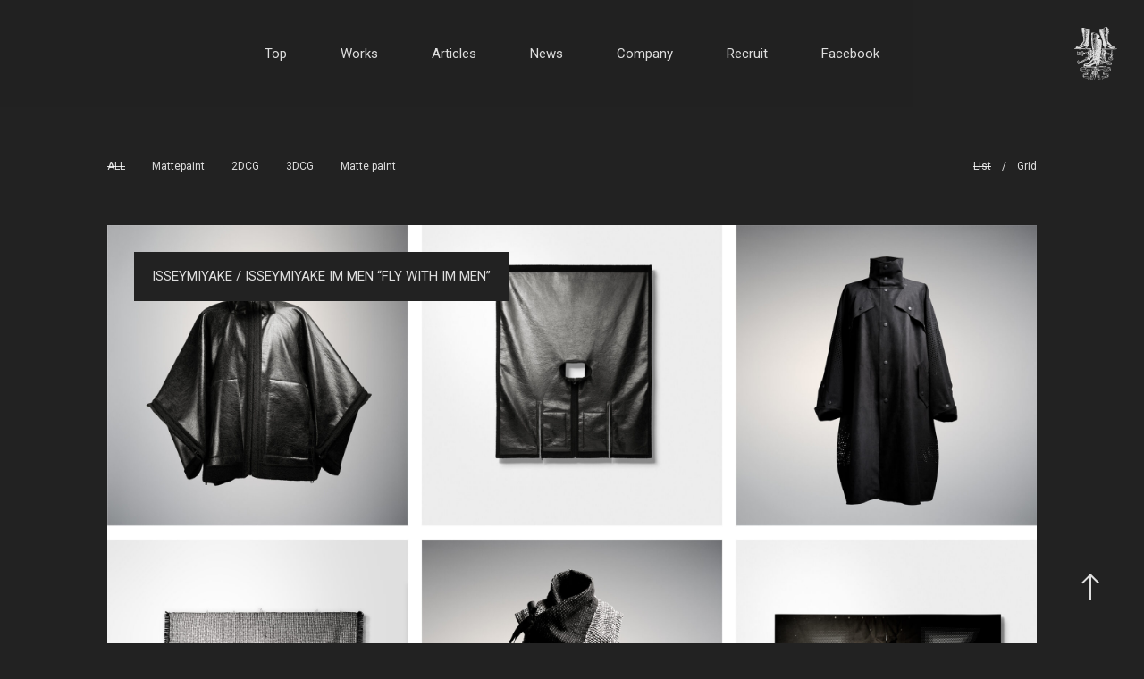

--- FILE ---
content_type: text/html; charset=UTF-8
request_url: https://kobito.co.jp/works/
body_size: 10598
content:
<!DOCTYPE html>
<html lang="ja">
<head>
  <meta charset="UTF-8">
  <meta name="viewport" content="viewport-fit=cover, width=device-width, initial-scale=1.0">
  <meta http-equiv="X-UA-Compatible" content="ie=edge">
  <title>Works | こびとのくつ株式会社</title><meta name="description" content="ハイクオリティな仕事をすることに誇りをもっているレタッチ職人集団、こびとのくつのオフィシャルサイト"><meta property="og:title" content="Works | こびとのくつ株式会社"><meta property="og:description" content="ハイクオリティな仕事をすることに誇りをもっているレタッチ職人集団、こびとのくつのオフィシャルサイト"><meta property="og:image" content="https://kobito.co.jp/wp/wp-content/uploads/2019/08/ogp.png"><meta property="og:url" content="https://kobito.co.jp/works/"><meta property="og:type" content="website">
<meta name="twitter:card" content="summary_large_image">
<link rel="apple-touch-icon" sizes="180x180" href="https://kobito.co.jp/wp/wp-content/themes/kobito/_assets/favicon/apple-touch-icon.png">
<link rel="icon" type="image/png" sizes="32x32" href="https://kobito.co.jp/wp/wp-content/themes/kobito/_assets/favicon/favicon-32x32.png">
<link rel="icon" type="image/png" sizes="16x16" href="https://kobito.co.jp/wp/wp-content/themes/kobito/_assets/favicon/favicon-16x16.png">
<link rel="manifest" href="https://kobito.co.jp/wp/wp-content/themes/kobito/_assets/favicon/site.webmanifest">
<link rel="mask-icon" href="https://kobito.co.jp/wp/wp-content/themes/kobito/_assets/favicon/safari-pinned-tab.svg" color="#000000">
<link rel="shortcut icon" href="https://kobito.co.jp/wp/wp-content/themes/kobito/_assets/favicon/favicon.ico">
<meta name="msapplication-TileColor" content="#ffffff">
<meta name="msapplication-config" content="https://kobito.co.jp/wp/wp-content/themes/kobito/_assets/favicon/browserconfig.xml">
<meta name="theme-color" content="#ffffff">
  <link href="https://fonts.googleapis.com/css?family=Roboto:400,900&display=swap" rel="stylesheet">
  <link rel="stylesheet" href="https://kobito.co.jp/wp/wp-content/themes/kobito/style.css" media="all">
  <meta name='robots' content='max-image-preview:large' />
<link rel="https://api.w.org/" href="https://kobito.co.jp/wp-json/" />  <!-- Google Tag Manager -->
  <script>(function(w,d,s,l,i){w[l]=w[l]||[];w[l].push({'gtm.start':
  new Date().getTime(),event:'gtm.js'});var f=d.getElementsByTagName(s)[0],
  j=d.createElement(s),dl=l!='dataLayer'?'&l='+l:'';j.async=true;j.src=
  'https://www.googletagmanager.com/gtm.js?id='+i+dl;f.parentNode.insertBefore(j,f);
  })(window,document,'script','dataLayer','GTM-MRN6QVH');</script>
  <!-- End Google Tag Manager -->
</head>
<body class="">
  <!-- Google Tag Manager (noscript) -->
  <noscript><iframe src="https://www.googletagmanager.com/ns.html?id=GTM-MRN6QVH"
  height="0" width="0" style="display:none;visibility:hidden"></iframe></noscript>
  <!-- End Google Tag Manager (noscript) -->
      <div id="wrapper" >
    <header id="globalHeader">
      <div id="globalHeader_menu" class="pcMenuOpen">
        <svg xmlns="http://www.w3.org/2000/svg" viewBox="0 0 60 60">
          <g fill="none" fill-rule="evenodd">
            <rect width="60" height="60" fill="#222"/>
            <path class="menuLine" fill="rgba(255,255,255,.85)" d="M15,17 L45,17 L45,19 L15,19 L15,17 Z" data-to="M16.5,15 L45,43.5 L43.5,45 L15,16.5 Z"/>
            <path class="menuLine" fill="rgba(255,255,255,.85)" d="M15,29 L45,29 L45,31 L15,31 L15,29 Z" data-to="M45,29 L45,31 L45,31 L45,29 Z"/>
            <path class="menuLine"fill="rgba(255,255,255,.85)" d="M15,41 L45,41 L45,43 L15,43 L15,41 Z" data-to="M15,43.5 L43.5,15 L45,16.5 L16.5,45 Z"/>
          </g>
        </svg>
      </div>
      <!-- /#globalHeader_menu -->
              <div class="archiveWorks_list_grid">
          <p class="worksChangeBtn active" data-target="listView"><span>List</span></p>
          <p class="worksChangeBtn" data-target="gridView"><span>Grid</span></p>
        </div>
        <!-- /.archiveWorks_list_grid -->
          </header>
    <!-- /#globalHeader -->
    <nav id="globalNavi" class="pcMenuOpen">
      <ul class="menu">
        <li class="top "><a href="https://kobito.co.jp/"><p>Top</p></a></li>
        <li class="works active"><a href="https://kobito.co.jp/works/"><p>Works</p></a></li>
        <li class="works "><a href="https://kobito.co.jp/articles/"><p>Articles</p></a></li>
        <li class="news "><a href="https://kobito.co.jp/news/"><p>News</p></a></li>
        <li class="company "><a href="https://kobito.co.jp/company/"><p>Company</p></a></li>
        <li class="recruit "><a href="https://kobito.co.jp/recruit/"><p>Recruit</p></a></li>
        <li><a href="https://www.facebook.com/kobitonokutsu/" target="_blank" rel="noopener" rel="noreferrer"><p>Facebook</p></a></li>
      </ul>
      <div class="logoMark">
        <a href="https://kobito.co.jp/">
          <img src="https://kobito.co.jp/wp/wp-content/themes/kobito/_assets/img/kobito_mark_wh.svg" alt="">
        </a>
      </div>
      <!-- /.logoMark -->
    </nav>
    <!-- /#globalNavi -->
    <div id="wrap" class="pcMenuOpen">
<main class="container" id="archiveWorks">
  <div class="works_category_container">
    <ul class="works_category">
      <li class="active"><a href="https://kobito.co.jp/works/">ALL</a></li>
      <li><a href="https://kobito.co.jp/works/works_category/mattepaint/">Mattepaint</a></li><li><a href="https://kobito.co.jp/works/works_category/2dcg/">2DCG</a></li><li><a href="https://kobito.co.jp/works/works_category/3dcg/">3DCG</a></li><li><a href="https://kobito.co.jp/works/works_category/matte-paint/">Matte paint</a></li>    </ul>
    <!-- /.works_category -->
    <div class="archiveWorks_list_grid">
      <p class="worksChangeBtn active" data-target="listView"><span>List</span></p>
      <p class="worksChangeBtn" data-target="gridView"><span>Grid</span></p>
    </div>
    <!-- /.archiveWorks_list_grid -->
  </div>
  <!-- /.works_category_container -->
  <article class="listView">
  <a href="https://kobito.co.jp/works/isseymiyake-im-men-fly-with-im-men/" class="work">
        <div class="image sp spImage">
      <img class="lozad" data-src="https://kobito.co.jp/wp/wp-content/uploads/2025/04/a0be1e7169a907120d5d7bbb116c3872-768x768.jpg" alt="" data-width="768" data-height="768">
      <div class="spinner">
  <div class="sk-fading-circle">
    <div class="sk-circle1 sk-circle"></div>
    <div class="sk-circle2 sk-circle"></div>
    <div class="sk-circle3 sk-circle"></div>
    <div class="sk-circle4 sk-circle"></div>
    <div class="sk-circle5 sk-circle"></div>
    <div class="sk-circle6 sk-circle"></div>
    <div class="sk-circle7 sk-circle"></div>
    <div class="sk-circle8 sk-circle"></div>
    <div class="sk-circle9 sk-circle"></div>
    <div class="sk-circle10 sk-circle"></div>
    <div class="sk-circle11 sk-circle"></div>
    <div class="sk-circle12 sk-circle"></div>
  </div>
</div>
<!-- /.spinner -->
    </div>
    <div class="image pc pcImage">
      <img class="lozad" data-src="https://kobito.co.jp/wp/wp-content/uploads/2025/04/a0be1e7169a907120d5d7bbb116c3872-scaled.jpg" alt="" data-width="2560" data-height="2560">
      <div class="spinner">
  <div class="sk-fading-circle">
    <div class="sk-circle1 sk-circle"></div>
    <div class="sk-circle2 sk-circle"></div>
    <div class="sk-circle3 sk-circle"></div>
    <div class="sk-circle4 sk-circle"></div>
    <div class="sk-circle5 sk-circle"></div>
    <div class="sk-circle6 sk-circle"></div>
    <div class="sk-circle7 sk-circle"></div>
    <div class="sk-circle8 sk-circle"></div>
    <div class="sk-circle9 sk-circle"></div>
    <div class="sk-circle10 sk-circle"></div>
    <div class="sk-circle11 sk-circle"></div>
    <div class="sk-circle12 sk-circle"></div>
  </div>
</div>
<!-- /.spinner -->
    </div>
    <div class="title"><span>ISSEYMIYAKE / ISSEYMIYAKE IM MEN “FLY WITH IM MEN”</span></div>
    <div class="space"></div>
  </a>
  <a href="https://kobito.co.jp/works/chivas-regal-aged-18-years-mizunara-cask/" class="work">
        <div class="image sp spImage">
      <img class="lozad" data-src="https://kobito.co.jp/wp/wp-content/uploads/2024/12/CHIVASRIGAL_Instagram_sukima-768x508.jpg" alt="" data-width="768" data-height="508">
      <div class="spinner">
  <div class="sk-fading-circle">
    <div class="sk-circle1 sk-circle"></div>
    <div class="sk-circle2 sk-circle"></div>
    <div class="sk-circle3 sk-circle"></div>
    <div class="sk-circle4 sk-circle"></div>
    <div class="sk-circle5 sk-circle"></div>
    <div class="sk-circle6 sk-circle"></div>
    <div class="sk-circle7 sk-circle"></div>
    <div class="sk-circle8 sk-circle"></div>
    <div class="sk-circle9 sk-circle"></div>
    <div class="sk-circle10 sk-circle"></div>
    <div class="sk-circle11 sk-circle"></div>
    <div class="sk-circle12 sk-circle"></div>
  </div>
</div>
<!-- /.spinner -->
    </div>
    <div class="image pc pcImage">
      <img class="lozad" data-src="https://kobito.co.jp/wp/wp-content/uploads/2024/12/CHIVASRIGAL_Instagram_sukima-scaled.jpg" alt="" data-width="2560" data-height="1694">
      <div class="spinner">
  <div class="sk-fading-circle">
    <div class="sk-circle1 sk-circle"></div>
    <div class="sk-circle2 sk-circle"></div>
    <div class="sk-circle3 sk-circle"></div>
    <div class="sk-circle4 sk-circle"></div>
    <div class="sk-circle5 sk-circle"></div>
    <div class="sk-circle6 sk-circle"></div>
    <div class="sk-circle7 sk-circle"></div>
    <div class="sk-circle8 sk-circle"></div>
    <div class="sk-circle9 sk-circle"></div>
    <div class="sk-circle10 sk-circle"></div>
    <div class="sk-circle11 sk-circle"></div>
    <div class="sk-circle12 sk-circle"></div>
  </div>
</div>
<!-- /.spinner -->
    </div>
    <div class="title"><span>Pernod Ricard Japan / Chivas Regal Aged 18 Years Mizunara Cask</span></div>
    <div class="space"></div>
  </a>
  <a href="https://kobito.co.jp/works/%e4%bc%8a%e8%97%a4%e8%8b%a5%e5%86%b2%e3%80%8a%e9%87%88%e8%bf%a6%e5%8d%81%e5%85%ad%e7%be%85%e6%bc%a2%e5%9b%b3%e5%b1%8f%e9%a2%a8%e3%80%8b%e3%83%87%e3%82%b8%e3%82%bf%e3%83%ab%e6%8e%a8%e5%ae%9a%e5%be%a9/" class="work">
        <div class="image sp spImage">
      <img class="lozad" data-src="https://kobito.co.jp/wp/wp-content/uploads/2024/11/0346c0d18f3ae3cc44287a325bfe85db-768x388.jpg" alt="" data-width="768" data-height="388">
      <div class="spinner">
  <div class="sk-fading-circle">
    <div class="sk-circle1 sk-circle"></div>
    <div class="sk-circle2 sk-circle"></div>
    <div class="sk-circle3 sk-circle"></div>
    <div class="sk-circle4 sk-circle"></div>
    <div class="sk-circle5 sk-circle"></div>
    <div class="sk-circle6 sk-circle"></div>
    <div class="sk-circle7 sk-circle"></div>
    <div class="sk-circle8 sk-circle"></div>
    <div class="sk-circle9 sk-circle"></div>
    <div class="sk-circle10 sk-circle"></div>
    <div class="sk-circle11 sk-circle"></div>
    <div class="sk-circle12 sk-circle"></div>
  </div>
</div>
<!-- /.spinner -->
    </div>
    <div class="image pc pcImage">
      <img class="lozad" data-src="https://kobito.co.jp/wp/wp-content/uploads/2024/11/0346c0d18f3ae3cc44287a325bfe85db-scaled.jpg" alt="" data-width="2560" data-height="1293">
      <div class="spinner">
  <div class="sk-fading-circle">
    <div class="sk-circle1 sk-circle"></div>
    <div class="sk-circle2 sk-circle"></div>
    <div class="sk-circle3 sk-circle"></div>
    <div class="sk-circle4 sk-circle"></div>
    <div class="sk-circle5 sk-circle"></div>
    <div class="sk-circle6 sk-circle"></div>
    <div class="sk-circle7 sk-circle"></div>
    <div class="sk-circle8 sk-circle"></div>
    <div class="sk-circle9 sk-circle"></div>
    <div class="sk-circle10 sk-circle"></div>
    <div class="sk-circle11 sk-circle"></div>
    <div class="sk-circle12 sk-circle"></div>
  </div>
</div>
<!-- /.spinner -->
    </div>
    <div class="title"><span>TOPPAN株式会社 / 伊藤若冲《釈迦十六羅漢図屏風》デジタル推定復元プロジェクト</span></div>
    <div class="space"></div>
  </a>
  <a href="https://kobito.co.jp/works/takram-pendulum-poster-series/" class="work">
        <div class="image sp spImage">
      <img class="lozad" data-src="https://kobito.co.jp/wp/wp-content/uploads/2024/10/230529_TRIAL0410_01_20230626_FINAL-768x725.jpg" alt="" data-width="768" data-height="725">
      <div class="spinner">
  <div class="sk-fading-circle">
    <div class="sk-circle1 sk-circle"></div>
    <div class="sk-circle2 sk-circle"></div>
    <div class="sk-circle3 sk-circle"></div>
    <div class="sk-circle4 sk-circle"></div>
    <div class="sk-circle5 sk-circle"></div>
    <div class="sk-circle6 sk-circle"></div>
    <div class="sk-circle7 sk-circle"></div>
    <div class="sk-circle8 sk-circle"></div>
    <div class="sk-circle9 sk-circle"></div>
    <div class="sk-circle10 sk-circle"></div>
    <div class="sk-circle11 sk-circle"></div>
    <div class="sk-circle12 sk-circle"></div>
  </div>
</div>
<!-- /.spinner -->
    </div>
    <div class="image pc pcImage">
      <img class="lozad" data-src="https://kobito.co.jp/wp/wp-content/uploads/2024/10/230529_TRIAL0410_01_20230626_FINAL-scaled.jpg" alt="" data-width="2560" data-height="2416">
      <div class="spinner">
  <div class="sk-fading-circle">
    <div class="sk-circle1 sk-circle"></div>
    <div class="sk-circle2 sk-circle"></div>
    <div class="sk-circle3 sk-circle"></div>
    <div class="sk-circle4 sk-circle"></div>
    <div class="sk-circle5 sk-circle"></div>
    <div class="sk-circle6 sk-circle"></div>
    <div class="sk-circle7 sk-circle"></div>
    <div class="sk-circle8 sk-circle"></div>
    <div class="sk-circle9 sk-circle"></div>
    <div class="sk-circle10 sk-circle"></div>
    <div class="sk-circle11 sk-circle"></div>
    <div class="sk-circle12 sk-circle"></div>
  </div>
</div>
<!-- /.spinner -->
    </div>
    <div class="title"><span>Takram / Takram Pendulum Poster Series</span></div>
    <div class="space"></div>
  </a>
  <a href="https://kobito.co.jp/works/sushi-tech-tokyo-2024/" class="work">
        <div class="image sp spImage">
      <img class="lozad" data-src="https://kobito.co.jp/wp/wp-content/uploads/2024/09/240425_KV_master11-1-768x864.jpg" alt="" data-width="768" data-height="864">
      <div class="spinner">
  <div class="sk-fading-circle">
    <div class="sk-circle1 sk-circle"></div>
    <div class="sk-circle2 sk-circle"></div>
    <div class="sk-circle3 sk-circle"></div>
    <div class="sk-circle4 sk-circle"></div>
    <div class="sk-circle5 sk-circle"></div>
    <div class="sk-circle6 sk-circle"></div>
    <div class="sk-circle7 sk-circle"></div>
    <div class="sk-circle8 sk-circle"></div>
    <div class="sk-circle9 sk-circle"></div>
    <div class="sk-circle10 sk-circle"></div>
    <div class="sk-circle11 sk-circle"></div>
    <div class="sk-circle12 sk-circle"></div>
  </div>
</div>
<!-- /.spinner -->
    </div>
    <div class="image pc pcImage">
      <img class="lozad" data-src="https://kobito.co.jp/wp/wp-content/uploads/2024/09/240425_KV_master11-1-scaled.jpg" alt="" data-width="2276" data-height="2560">
      <div class="spinner">
  <div class="sk-fading-circle">
    <div class="sk-circle1 sk-circle"></div>
    <div class="sk-circle2 sk-circle"></div>
    <div class="sk-circle3 sk-circle"></div>
    <div class="sk-circle4 sk-circle"></div>
    <div class="sk-circle5 sk-circle"></div>
    <div class="sk-circle6 sk-circle"></div>
    <div class="sk-circle7 sk-circle"></div>
    <div class="sk-circle8 sk-circle"></div>
    <div class="sk-circle9 sk-circle"></div>
    <div class="sk-circle10 sk-circle"></div>
    <div class="sk-circle11 sk-circle"></div>
    <div class="sk-circle12 sk-circle"></div>
  </div>
</div>
<!-- /.spinner -->
    </div>
    <div class="title"><span>東京都庁 / SusHi Tech Tokyo 2024</span></div>
    <div class="space"></div>
  </a>
  <a href="https://kobito.co.jp/works/clamp/" class="work">
        <div class="image sp spImage">
      <img class="lozad" data-src="https://kobito.co.jp/wp/wp-content/uploads/2024/09/0206b7c837fd641c4d537af2d3c3433f-768x721.jpg" alt="" data-width="768" data-height="721">
      <div class="spinner">
  <div class="sk-fading-circle">
    <div class="sk-circle1 sk-circle"></div>
    <div class="sk-circle2 sk-circle"></div>
    <div class="sk-circle3 sk-circle"></div>
    <div class="sk-circle4 sk-circle"></div>
    <div class="sk-circle5 sk-circle"></div>
    <div class="sk-circle6 sk-circle"></div>
    <div class="sk-circle7 sk-circle"></div>
    <div class="sk-circle8 sk-circle"></div>
    <div class="sk-circle9 sk-circle"></div>
    <div class="sk-circle10 sk-circle"></div>
    <div class="sk-circle11 sk-circle"></div>
    <div class="sk-circle12 sk-circle"></div>
  </div>
</div>
<!-- /.spinner -->
    </div>
    <div class="image pc pcImage">
      <img class="lozad" data-src="https://kobito.co.jp/wp/wp-content/uploads/2024/09/0206b7c837fd641c4d537af2d3c3433f-scaled.jpg" alt="" data-width="2560" data-height="2403">
      <div class="spinner">
  <div class="sk-fading-circle">
    <div class="sk-circle1 sk-circle"></div>
    <div class="sk-circle2 sk-circle"></div>
    <div class="sk-circle3 sk-circle"></div>
    <div class="sk-circle4 sk-circle"></div>
    <div class="sk-circle5 sk-circle"></div>
    <div class="sk-circle6 sk-circle"></div>
    <div class="sk-circle7 sk-circle"></div>
    <div class="sk-circle8 sk-circle"></div>
    <div class="sk-circle9 sk-circle"></div>
    <div class="sk-circle10 sk-circle"></div>
    <div class="sk-circle11 sk-circle"></div>
    <div class="sk-circle12 sk-circle"></div>
  </div>
</div>
<!-- /.spinner -->
    </div>
    <div class="title"><span>CLAMP展 / CLAMP展テキスタイル</span></div>
    <div class="space"></div>
  </a>
  <a href="https://kobito.co.jp/works/livly-island-x-mrs-green-apple/" class="work">
        <div class="image sp spImage">
      <img class="lozad" data-src="https://kobito.co.jp/wp/wp-content/uploads/2024/08/03-768x432.png" alt="" data-width="768" data-height="432">
      <div class="spinner">
  <div class="sk-fading-circle">
    <div class="sk-circle1 sk-circle"></div>
    <div class="sk-circle2 sk-circle"></div>
    <div class="sk-circle3 sk-circle"></div>
    <div class="sk-circle4 sk-circle"></div>
    <div class="sk-circle5 sk-circle"></div>
    <div class="sk-circle6 sk-circle"></div>
    <div class="sk-circle7 sk-circle"></div>
    <div class="sk-circle8 sk-circle"></div>
    <div class="sk-circle9 sk-circle"></div>
    <div class="sk-circle10 sk-circle"></div>
    <div class="sk-circle11 sk-circle"></div>
    <div class="sk-circle12 sk-circle"></div>
  </div>
</div>
<!-- /.spinner -->
    </div>
    <div class="image pc pcImage">
      <img class="lozad" data-src="https://kobito.co.jp/wp/wp-content/uploads/2024/08/03.png" alt="" data-width="2788" data-height="1568">
      <div class="spinner">
  <div class="sk-fading-circle">
    <div class="sk-circle1 sk-circle"></div>
    <div class="sk-circle2 sk-circle"></div>
    <div class="sk-circle3 sk-circle"></div>
    <div class="sk-circle4 sk-circle"></div>
    <div class="sk-circle5 sk-circle"></div>
    <div class="sk-circle6 sk-circle"></div>
    <div class="sk-circle7 sk-circle"></div>
    <div class="sk-circle8 sk-circle"></div>
    <div class="sk-circle9 sk-circle"></div>
    <div class="sk-circle10 sk-circle"></div>
    <div class="sk-circle11 sk-circle"></div>
    <div class="sk-circle12 sk-circle"></div>
  </div>
</div>
<!-- /.spinner -->
    </div>
    <div class="title"><span>ココネ株式会社 / Livly Island × Mrs. GREEN APPLE</span></div>
    <div class="space"></div>
  </a>
  <a href="https://kobito.co.jp/works/acao-luxury-living-hotels/" class="work">
        <div class="image sp spImage">
      <img class="lozad" data-src="https://kobito.co.jp/wp/wp-content/uploads/2024/05/takram_ACAO_1-1_DSF4751_20230724--768x517.jpg" alt="" data-width="768" data-height="517">
      <div class="spinner">
  <div class="sk-fading-circle">
    <div class="sk-circle1 sk-circle"></div>
    <div class="sk-circle2 sk-circle"></div>
    <div class="sk-circle3 sk-circle"></div>
    <div class="sk-circle4 sk-circle"></div>
    <div class="sk-circle5 sk-circle"></div>
    <div class="sk-circle6 sk-circle"></div>
    <div class="sk-circle7 sk-circle"></div>
    <div class="sk-circle8 sk-circle"></div>
    <div class="sk-circle9 sk-circle"></div>
    <div class="sk-circle10 sk-circle"></div>
    <div class="sk-circle11 sk-circle"></div>
    <div class="sk-circle12 sk-circle"></div>
  </div>
</div>
<!-- /.spinner -->
    </div>
    <div class="image pc pcImage">
      <img class="lozad" data-src="https://kobito.co.jp/wp/wp-content/uploads/2024/05/takram_ACAO_1-1_DSF4751_20230724--scaled.jpg" alt="" data-width="2560" data-height="1723">
      <div class="spinner">
  <div class="sk-fading-circle">
    <div class="sk-circle1 sk-circle"></div>
    <div class="sk-circle2 sk-circle"></div>
    <div class="sk-circle3 sk-circle"></div>
    <div class="sk-circle4 sk-circle"></div>
    <div class="sk-circle5 sk-circle"></div>
    <div class="sk-circle6 sk-circle"></div>
    <div class="sk-circle7 sk-circle"></div>
    <div class="sk-circle8 sk-circle"></div>
    <div class="sk-circle9 sk-circle"></div>
    <div class="sk-circle10 sk-circle"></div>
    <div class="sk-circle11 sk-circle"></div>
    <div class="sk-circle12 sk-circle"></div>
  </div>
</div>
<!-- /.spinner -->
    </div>
    <div class="title"><span>ACAO REAL ESTATE / ACAO LUXURY LIVING &#038; HOTELS</span></div>
    <div class="space"></div>
  </a>
  <a href="https://kobito.co.jp/works/nozokiminourakudo/" class="work">
        <div class="image sp spImage">
      <img class="lozad" data-src="https://kobito.co.jp/wp/wp-content/uploads/2023/05/nogakudo_nyuko2_230423_ol-768x280.jpg" alt="" data-width="768" data-height="280">
      <div class="spinner">
  <div class="sk-fading-circle">
    <div class="sk-circle1 sk-circle"></div>
    <div class="sk-circle2 sk-circle"></div>
    <div class="sk-circle3 sk-circle"></div>
    <div class="sk-circle4 sk-circle"></div>
    <div class="sk-circle5 sk-circle"></div>
    <div class="sk-circle6 sk-circle"></div>
    <div class="sk-circle7 sk-circle"></div>
    <div class="sk-circle8 sk-circle"></div>
    <div class="sk-circle9 sk-circle"></div>
    <div class="sk-circle10 sk-circle"></div>
    <div class="sk-circle11 sk-circle"></div>
    <div class="sk-circle12 sk-circle"></div>
  </div>
</div>
<!-- /.spinner -->
    </div>
    <div class="image pc pcImage">
      <img class="lozad" data-src="https://kobito.co.jp/wp/wp-content/uploads/2023/05/nogakudo_nyuko2_230423_ol-scaled.jpg" alt="" data-width="2560" data-height="934">
      <div class="spinner">
  <div class="sk-fading-circle">
    <div class="sk-circle1 sk-circle"></div>
    <div class="sk-circle2 sk-circle"></div>
    <div class="sk-circle3 sk-circle"></div>
    <div class="sk-circle4 sk-circle"></div>
    <div class="sk-circle5 sk-circle"></div>
    <div class="sk-circle6 sk-circle"></div>
    <div class="sk-circle7 sk-circle"></div>
    <div class="sk-circle8 sk-circle"></div>
    <div class="sk-circle9 sk-circle"></div>
    <div class="sk-circle10 sk-circle"></div>
    <div class="sk-circle11 sk-circle"></div>
    <div class="sk-circle12 sk-circle"></div>
  </div>
</div>
<!-- /.spinner -->
    </div>
    <div class="title"><span>メトロアドクリエイティブアワード / のぞき見能楽堂</span></div>
    <div class="space"></div>
  </a>
  <a href="https://kobito.co.jp/works/decorte-51-color-rouge/" class="work">
        <div class="image sp spImage">
      <img class="lozad" data-src="https://kobito.co.jp/wp/wp-content/uploads/2023/03/DECORTE_group1_20210707-768x576.jpeg" alt="" data-width="768" data-height="576">
      <div class="spinner">
  <div class="sk-fading-circle">
    <div class="sk-circle1 sk-circle"></div>
    <div class="sk-circle2 sk-circle"></div>
    <div class="sk-circle3 sk-circle"></div>
    <div class="sk-circle4 sk-circle"></div>
    <div class="sk-circle5 sk-circle"></div>
    <div class="sk-circle6 sk-circle"></div>
    <div class="sk-circle7 sk-circle"></div>
    <div class="sk-circle8 sk-circle"></div>
    <div class="sk-circle9 sk-circle"></div>
    <div class="sk-circle10 sk-circle"></div>
    <div class="sk-circle11 sk-circle"></div>
    <div class="sk-circle12 sk-circle"></div>
  </div>
</div>
<!-- /.spinner -->
    </div>
    <div class="image pc pcImage">
      <img class="lozad" data-src="https://kobito.co.jp/wp/wp-content/uploads/2023/03/DECORTE_group1_20210707-scaled.jpeg" alt="" data-width="2560" data-height="1920">
      <div class="spinner">
  <div class="sk-fading-circle">
    <div class="sk-circle1 sk-circle"></div>
    <div class="sk-circle2 sk-circle"></div>
    <div class="sk-circle3 sk-circle"></div>
    <div class="sk-circle4 sk-circle"></div>
    <div class="sk-circle5 sk-circle"></div>
    <div class="sk-circle6 sk-circle"></div>
    <div class="sk-circle7 sk-circle"></div>
    <div class="sk-circle8 sk-circle"></div>
    <div class="sk-circle9 sk-circle"></div>
    <div class="sk-circle10 sk-circle"></div>
    <div class="sk-circle11 sk-circle"></div>
    <div class="sk-circle12 sk-circle"></div>
  </div>
</div>
<!-- /.spinner -->
    </div>
    <div class="title"><span>Maison KOSÉ / DECORTÉ 51 color rouge</span></div>
    <div class="space"></div>
  </a>
  <a href="https://kobito.co.jp/works/tirorimix/" class="work">
        <div class="image sp spImage">
      <img class="lozad" data-src="https://kobito.co.jp/wp/wp-content/uploads/2023/02/Tiroremix_MV_KV_W1200H675-768x432.jpg" alt="" data-width="768" data-height="432">
      <div class="spinner">
  <div class="sk-fading-circle">
    <div class="sk-circle1 sk-circle"></div>
    <div class="sk-circle2 sk-circle"></div>
    <div class="sk-circle3 sk-circle"></div>
    <div class="sk-circle4 sk-circle"></div>
    <div class="sk-circle5 sk-circle"></div>
    <div class="sk-circle6 sk-circle"></div>
    <div class="sk-circle7 sk-circle"></div>
    <div class="sk-circle8 sk-circle"></div>
    <div class="sk-circle9 sk-circle"></div>
    <div class="sk-circle10 sk-circle"></div>
    <div class="sk-circle11 sk-circle"></div>
    <div class="sk-circle12 sk-circle"></div>
  </div>
</div>
<!-- /.spinner -->
    </div>
    <div class="image pc pcImage">
      <img class="lozad" data-src="https://kobito.co.jp/wp/wp-content/uploads/2023/02/Tiroremix_MV_KV_W1200H675.jpg" alt="" data-width="1200" data-height="675">
      <div class="spinner">
  <div class="sk-fading-circle">
    <div class="sk-circle1 sk-circle"></div>
    <div class="sk-circle2 sk-circle"></div>
    <div class="sk-circle3 sk-circle"></div>
    <div class="sk-circle4 sk-circle"></div>
    <div class="sk-circle5 sk-circle"></div>
    <div class="sk-circle6 sk-circle"></div>
    <div class="sk-circle7 sk-circle"></div>
    <div class="sk-circle8 sk-circle"></div>
    <div class="sk-circle9 sk-circle"></div>
    <div class="sk-circle10 sk-circle"></div>
    <div class="sk-circle11 sk-circle"></div>
    <div class="sk-circle12 sk-circle"></div>
  </div>
</div>
<!-- /.spinner -->
    </div>
    <div class="title"><span>日本マクドナルド / ティロリミックス｜Ado「踊」× asmi「PAKU」</span></div>
    <div class="space"></div>
  </a>
  <a href="https://kobito.co.jp/works/toyota-prius/" class="work">
        <div class="image sp spImage">
      <img class="lozad" data-src="https://kobito.co.jp/wp/wp-content/uploads/2023/01/TYT_NP_B1poster_horizontal_221205-768x543.jpg" alt="" data-width="768" data-height="543">
      <div class="spinner">
  <div class="sk-fading-circle">
    <div class="sk-circle1 sk-circle"></div>
    <div class="sk-circle2 sk-circle"></div>
    <div class="sk-circle3 sk-circle"></div>
    <div class="sk-circle4 sk-circle"></div>
    <div class="sk-circle5 sk-circle"></div>
    <div class="sk-circle6 sk-circle"></div>
    <div class="sk-circle7 sk-circle"></div>
    <div class="sk-circle8 sk-circle"></div>
    <div class="sk-circle9 sk-circle"></div>
    <div class="sk-circle10 sk-circle"></div>
    <div class="sk-circle11 sk-circle"></div>
    <div class="sk-circle12 sk-circle"></div>
  </div>
</div>
<!-- /.spinner -->
    </div>
    <div class="image pc pcImage">
      <img class="lozad" data-src="https://kobito.co.jp/wp/wp-content/uploads/2023/01/TYT_NP_B1poster_horizontal_221205-scaled.jpg" alt="" data-width="2560" data-height="1810">
      <div class="spinner">
  <div class="sk-fading-circle">
    <div class="sk-circle1 sk-circle"></div>
    <div class="sk-circle2 sk-circle"></div>
    <div class="sk-circle3 sk-circle"></div>
    <div class="sk-circle4 sk-circle"></div>
    <div class="sk-circle5 sk-circle"></div>
    <div class="sk-circle6 sk-circle"></div>
    <div class="sk-circle7 sk-circle"></div>
    <div class="sk-circle8 sk-circle"></div>
    <div class="sk-circle9 sk-circle"></div>
    <div class="sk-circle10 sk-circle"></div>
    <div class="sk-circle11 sk-circle"></div>
    <div class="sk-circle12 sk-circle"></div>
  </div>
</div>
<!-- /.spinner -->
    </div>
    <div class="title"><span>TOYOTA / TOYOTA PRIUS</span></div>
    <div class="space"></div>
  </a>
  <a href="https://kobito.co.jp/works/suntory-whisky-official-instagram-yamazaki-gift-portfolio/" class="work">
        <div class="image sp spImage">
      <img class="lozad" data-src="https://kobito.co.jp/wp/wp-content/uploads/2023/01/55895432aab4ac787fc0c052e6c7bb9e-768x955.jpg" alt="" data-width="768" data-height="955">
      <div class="spinner">
  <div class="sk-fading-circle">
    <div class="sk-circle1 sk-circle"></div>
    <div class="sk-circle2 sk-circle"></div>
    <div class="sk-circle3 sk-circle"></div>
    <div class="sk-circle4 sk-circle"></div>
    <div class="sk-circle5 sk-circle"></div>
    <div class="sk-circle6 sk-circle"></div>
    <div class="sk-circle7 sk-circle"></div>
    <div class="sk-circle8 sk-circle"></div>
    <div class="sk-circle9 sk-circle"></div>
    <div class="sk-circle10 sk-circle"></div>
    <div class="sk-circle11 sk-circle"></div>
    <div class="sk-circle12 sk-circle"></div>
  </div>
</div>
<!-- /.spinner -->
    </div>
    <div class="image pc pcImage">
      <img class="lozad" data-src="https://kobito.co.jp/wp/wp-content/uploads/2023/01/55895432aab4ac787fc0c052e6c7bb9e-scaled.jpg" alt="" data-width="2059" data-height="2560">
      <div class="spinner">
  <div class="sk-fading-circle">
    <div class="sk-circle1 sk-circle"></div>
    <div class="sk-circle2 sk-circle"></div>
    <div class="sk-circle3 sk-circle"></div>
    <div class="sk-circle4 sk-circle"></div>
    <div class="sk-circle5 sk-circle"></div>
    <div class="sk-circle6 sk-circle"></div>
    <div class="sk-circle7 sk-circle"></div>
    <div class="sk-circle8 sk-circle"></div>
    <div class="sk-circle9 sk-circle"></div>
    <div class="sk-circle10 sk-circle"></div>
    <div class="sk-circle11 sk-circle"></div>
    <div class="sk-circle12 sk-circle"></div>
  </div>
</div>
<!-- /.spinner -->
    </div>
    <div class="title"><span>Suntory Whisky / Suntory Whisky official Instagram 山崎 gift portfolio</span></div>
    <div class="space"></div>
  </a>
  <a href="https://kobito.co.jp/works/hyatt-centric-kanazawa/" class="work">
        <div class="image sp spImage">
      <img class="lozad" data-src="https://kobito.co.jp/wp/wp-content/uploads/2023/01/7933d566b882226e5f45a6d6cd2c3946-768x1155.jpg" alt="" data-width="768" data-height="1155">
      <div class="spinner">
  <div class="sk-fading-circle">
    <div class="sk-circle1 sk-circle"></div>
    <div class="sk-circle2 sk-circle"></div>
    <div class="sk-circle3 sk-circle"></div>
    <div class="sk-circle4 sk-circle"></div>
    <div class="sk-circle5 sk-circle"></div>
    <div class="sk-circle6 sk-circle"></div>
    <div class="sk-circle7 sk-circle"></div>
    <div class="sk-circle8 sk-circle"></div>
    <div class="sk-circle9 sk-circle"></div>
    <div class="sk-circle10 sk-circle"></div>
    <div class="sk-circle11 sk-circle"></div>
    <div class="sk-circle12 sk-circle"></div>
  </div>
</div>
<!-- /.spinner -->
    </div>
    <div class="image pc pcImage">
      <img class="lozad" data-src="https://kobito.co.jp/wp/wp-content/uploads/2023/01/7933d566b882226e5f45a6d6cd2c3946-scaled.jpg" alt="" data-width="1702" data-height="2560">
      <div class="spinner">
  <div class="sk-fading-circle">
    <div class="sk-circle1 sk-circle"></div>
    <div class="sk-circle2 sk-circle"></div>
    <div class="sk-circle3 sk-circle"></div>
    <div class="sk-circle4 sk-circle"></div>
    <div class="sk-circle5 sk-circle"></div>
    <div class="sk-circle6 sk-circle"></div>
    <div class="sk-circle7 sk-circle"></div>
    <div class="sk-circle8 sk-circle"></div>
    <div class="sk-circle9 sk-circle"></div>
    <div class="sk-circle10 sk-circle"></div>
    <div class="sk-circle11 sk-circle"></div>
    <div class="sk-circle12 sk-circle"></div>
  </div>
</div>
<!-- /.spinner -->
    </div>
    <div class="title"><span>ハイアットセントリック金沢 / Hyatt Centric Kanazawa ARTWORK</span></div>
    <div class="space"></div>
  </a>
  <a href="https://kobito.co.jp/works/open_pokemon/" class="work">
        <div class="image sp spImage">
      <img class="lozad" data-src="https://kobito.co.jp/wp/wp-content/uploads/2022/12/openworld_web-1-768x571.jpg" alt="" data-width="768" data-height="571">
      <div class="spinner">
  <div class="sk-fading-circle">
    <div class="sk-circle1 sk-circle"></div>
    <div class="sk-circle2 sk-circle"></div>
    <div class="sk-circle3 sk-circle"></div>
    <div class="sk-circle4 sk-circle"></div>
    <div class="sk-circle5 sk-circle"></div>
    <div class="sk-circle6 sk-circle"></div>
    <div class="sk-circle7 sk-circle"></div>
    <div class="sk-circle8 sk-circle"></div>
    <div class="sk-circle9 sk-circle"></div>
    <div class="sk-circle10 sk-circle"></div>
    <div class="sk-circle11 sk-circle"></div>
    <div class="sk-circle12 sk-circle"></div>
  </div>
</div>
<!-- /.spinner -->
    </div>
    <div class="image pc pcImage">
      <img class="lozad" data-src="https://kobito.co.jp/wp/wp-content/uploads/2022/12/openworld_web-1-scaled.jpg" alt="" data-width="2560" data-height="1905">
      <div class="spinner">
  <div class="sk-fading-circle">
    <div class="sk-circle1 sk-circle"></div>
    <div class="sk-circle2 sk-circle"></div>
    <div class="sk-circle3 sk-circle"></div>
    <div class="sk-circle4 sk-circle"></div>
    <div class="sk-circle5 sk-circle"></div>
    <div class="sk-circle6 sk-circle"></div>
    <div class="sk-circle7 sk-circle"></div>
    <div class="sk-circle8 sk-circle"></div>
    <div class="sk-circle9 sk-circle"></div>
    <div class="sk-circle10 sk-circle"></div>
    <div class="sk-circle11 sk-circle"></div>
    <div class="sk-circle12 sk-circle"></div>
  </div>
</div>
<!-- /.spinner -->
    </div>
    <div class="title"><span>株式会社ポケモン / ポケットモンスター スカーレット・バイオレット</span></div>
    <div class="space"></div>
  </a>
  <a href="https://kobito.co.jp/works/sigma-conceptbook/" class="work">
        <div class="image sp spImage">
      <img class="lozad" data-src="https://kobito.co.jp/wp/wp-content/uploads/2022/12/220307_sigma_10017_kobito_20220311_ps2-1-768x512.jpg" alt="" data-width="768" data-height="512">
      <div class="spinner">
  <div class="sk-fading-circle">
    <div class="sk-circle1 sk-circle"></div>
    <div class="sk-circle2 sk-circle"></div>
    <div class="sk-circle3 sk-circle"></div>
    <div class="sk-circle4 sk-circle"></div>
    <div class="sk-circle5 sk-circle"></div>
    <div class="sk-circle6 sk-circle"></div>
    <div class="sk-circle7 sk-circle"></div>
    <div class="sk-circle8 sk-circle"></div>
    <div class="sk-circle9 sk-circle"></div>
    <div class="sk-circle10 sk-circle"></div>
    <div class="sk-circle11 sk-circle"></div>
    <div class="sk-circle12 sk-circle"></div>
  </div>
</div>
<!-- /.spinner -->
    </div>
    <div class="image pc pcImage">
      <img class="lozad" data-src="https://kobito.co.jp/wp/wp-content/uploads/2022/12/220307_sigma_10017_kobito_20220311_ps2-1-scaled.jpg" alt="" data-width="2560" data-height="1707">
      <div class="spinner">
  <div class="sk-fading-circle">
    <div class="sk-circle1 sk-circle"></div>
    <div class="sk-circle2 sk-circle"></div>
    <div class="sk-circle3 sk-circle"></div>
    <div class="sk-circle4 sk-circle"></div>
    <div class="sk-circle5 sk-circle"></div>
    <div class="sk-circle6 sk-circle"></div>
    <div class="sk-circle7 sk-circle"></div>
    <div class="sk-circle8 sk-circle"></div>
    <div class="sk-circle9 sk-circle"></div>
    <div class="sk-circle10 sk-circle"></div>
    <div class="sk-circle11 sk-circle"></div>
    <div class="sk-circle12 sk-circle"></div>
  </div>
</div>
<!-- /.spinner -->
    </div>
    <div class="title"><span>SIGMA / SIGMA コンセプトブック</span></div>
    <div class="space"></div>
  </a>
  <a href="https://kobito.co.jp/works/oiocha/" class="work">
        <div class="image sp spImage">
      <img class="lozad" data-src="https://kobito.co.jp/wp/wp-content/uploads/2020/06/itoen_B0_20200521-768x547.jpg" alt="" data-width="768" data-height="547">
      <div class="spinner">
  <div class="sk-fading-circle">
    <div class="sk-circle1 sk-circle"></div>
    <div class="sk-circle2 sk-circle"></div>
    <div class="sk-circle3 sk-circle"></div>
    <div class="sk-circle4 sk-circle"></div>
    <div class="sk-circle5 sk-circle"></div>
    <div class="sk-circle6 sk-circle"></div>
    <div class="sk-circle7 sk-circle"></div>
    <div class="sk-circle8 sk-circle"></div>
    <div class="sk-circle9 sk-circle"></div>
    <div class="sk-circle10 sk-circle"></div>
    <div class="sk-circle11 sk-circle"></div>
    <div class="sk-circle12 sk-circle"></div>
  </div>
</div>
<!-- /.spinner -->
    </div>
    <div class="image pc pcImage">
      <img class="lozad" data-src="https://kobito.co.jp/wp/wp-content/uploads/2020/06/itoen_B0_20200521.jpg" alt="" data-width="1920" data-height="1368">
      <div class="spinner">
  <div class="sk-fading-circle">
    <div class="sk-circle1 sk-circle"></div>
    <div class="sk-circle2 sk-circle"></div>
    <div class="sk-circle3 sk-circle"></div>
    <div class="sk-circle4 sk-circle"></div>
    <div class="sk-circle5 sk-circle"></div>
    <div class="sk-circle6 sk-circle"></div>
    <div class="sk-circle7 sk-circle"></div>
    <div class="sk-circle8 sk-circle"></div>
    <div class="sk-circle9 sk-circle"></div>
    <div class="sk-circle10 sk-circle"></div>
    <div class="sk-circle11 sk-circle"></div>
    <div class="sk-circle12 sk-circle"></div>
  </div>
</div>
<!-- /.spinner -->
    </div>
    <div class="title"><span>伊藤園 / お〜いお茶  十三代目市川團十郎白猿襲名</span></div>
    <div class="space"></div>
  </a>
  <a href="https://kobito.co.jp/works/suntory-whisky-instagram/" class="work">
        <div class="image sp spImage">
      <img class="lozad" data-src="https://kobito.co.jp/wp/wp-content/uploads/2023/01/0d19f6f95c98a7dac1b9dcffe103a412-768x768.jpg" alt="" data-width="768" data-height="768">
      <div class="spinner">
  <div class="sk-fading-circle">
    <div class="sk-circle1 sk-circle"></div>
    <div class="sk-circle2 sk-circle"></div>
    <div class="sk-circle3 sk-circle"></div>
    <div class="sk-circle4 sk-circle"></div>
    <div class="sk-circle5 sk-circle"></div>
    <div class="sk-circle6 sk-circle"></div>
    <div class="sk-circle7 sk-circle"></div>
    <div class="sk-circle8 sk-circle"></div>
    <div class="sk-circle9 sk-circle"></div>
    <div class="sk-circle10 sk-circle"></div>
    <div class="sk-circle11 sk-circle"></div>
    <div class="sk-circle12 sk-circle"></div>
  </div>
</div>
<!-- /.spinner -->
    </div>
    <div class="image pc pcImage">
      <img class="lozad" data-src="https://kobito.co.jp/wp/wp-content/uploads/2023/01/0d19f6f95c98a7dac1b9dcffe103a412-scaled.jpg" alt="" data-width="2560" data-height="2560">
      <div class="spinner">
  <div class="sk-fading-circle">
    <div class="sk-circle1 sk-circle"></div>
    <div class="sk-circle2 sk-circle"></div>
    <div class="sk-circle3 sk-circle"></div>
    <div class="sk-circle4 sk-circle"></div>
    <div class="sk-circle5 sk-circle"></div>
    <div class="sk-circle6 sk-circle"></div>
    <div class="sk-circle7 sk-circle"></div>
    <div class="sk-circle8 sk-circle"></div>
    <div class="sk-circle9 sk-circle"></div>
    <div class="sk-circle10 sk-circle"></div>
    <div class="sk-circle11 sk-circle"></div>
    <div class="sk-circle12 sk-circle"></div>
  </div>
</div>
<!-- /.spinner -->
    </div>
    <div class="title"><span>Suntory Whisky / Suntory Whisky official Instagram 知多 白州 響</span></div>
    <div class="space"></div>
  </a>
  <a href="https://kobito.co.jp/works/beauty-otaku/" class="work">
        <div class="image sp spImage">
      <img class="lozad" data-src="https://kobito.co.jp/wp/wp-content/uploads/2022/07/horizontal-1_4127x2920_ret-768x543.jpg" alt="" data-width="768" data-height="543">
      <div class="spinner">
  <div class="sk-fading-circle">
    <div class="sk-circle1 sk-circle"></div>
    <div class="sk-circle2 sk-circle"></div>
    <div class="sk-circle3 sk-circle"></div>
    <div class="sk-circle4 sk-circle"></div>
    <div class="sk-circle5 sk-circle"></div>
    <div class="sk-circle6 sk-circle"></div>
    <div class="sk-circle7 sk-circle"></div>
    <div class="sk-circle8 sk-circle"></div>
    <div class="sk-circle9 sk-circle"></div>
    <div class="sk-circle10 sk-circle"></div>
    <div class="sk-circle11 sk-circle"></div>
    <div class="sk-circle12 sk-circle"></div>
  </div>
</div>
<!-- /.spinner -->
    </div>
    <div class="image pc pcImage">
      <img class="lozad" data-src="https://kobito.co.jp/wp/wp-content/uploads/2022/07/horizontal-1_4127x2920_ret-scaled.jpg" alt="" data-width="2560" data-height="1811">
      <div class="spinner">
  <div class="sk-fading-circle">
    <div class="sk-circle1 sk-circle"></div>
    <div class="sk-circle2 sk-circle"></div>
    <div class="sk-circle3 sk-circle"></div>
    <div class="sk-circle4 sk-circle"></div>
    <div class="sk-circle5 sk-circle"></div>
    <div class="sk-circle6 sk-circle"></div>
    <div class="sk-circle7 sk-circle"></div>
    <div class="sk-circle8 sk-circle"></div>
    <div class="sk-circle9 sk-circle"></div>
    <div class="sk-circle10 sk-circle"></div>
    <div class="sk-circle11 sk-circle"></div>
    <div class="sk-circle12 sk-circle"></div>
  </div>
</div>
<!-- /.spinner -->
    </div>
    <div class="title"><span>資生堂 / 150 Years of beauty obsession</span></div>
    <div class="space"></div>
  </a>
  <a href="https://kobito.co.jp/works/suntory_hakusyu/" class="work">
        <div class="image sp spImage">
      <img class="lozad" data-src="https://kobito.co.jp/wp/wp-content/uploads/2022/07/5e128e797d736d61631a085f2f85aaf2-768x487.jpg" alt="" data-width="768" data-height="487">
      <div class="spinner">
  <div class="sk-fading-circle">
    <div class="sk-circle1 sk-circle"></div>
    <div class="sk-circle2 sk-circle"></div>
    <div class="sk-circle3 sk-circle"></div>
    <div class="sk-circle4 sk-circle"></div>
    <div class="sk-circle5 sk-circle"></div>
    <div class="sk-circle6 sk-circle"></div>
    <div class="sk-circle7 sk-circle"></div>
    <div class="sk-circle8 sk-circle"></div>
    <div class="sk-circle9 sk-circle"></div>
    <div class="sk-circle10 sk-circle"></div>
    <div class="sk-circle11 sk-circle"></div>
    <div class="sk-circle12 sk-circle"></div>
  </div>
</div>
<!-- /.spinner -->
    </div>
    <div class="image pc pcImage">
      <img class="lozad" data-src="https://kobito.co.jp/wp/wp-content/uploads/2022/07/5e128e797d736d61631a085f2f85aaf2-scaled.jpg" alt="" data-width="2560" data-height="1624">
      <div class="spinner">
  <div class="sk-fading-circle">
    <div class="sk-circle1 sk-circle"></div>
    <div class="sk-circle2 sk-circle"></div>
    <div class="sk-circle3 sk-circle"></div>
    <div class="sk-circle4 sk-circle"></div>
    <div class="sk-circle5 sk-circle"></div>
    <div class="sk-circle6 sk-circle"></div>
    <div class="sk-circle7 sk-circle"></div>
    <div class="sk-circle8 sk-circle"></div>
    <div class="sk-circle9 sk-circle"></div>
    <div class="sk-circle10 sk-circle"></div>
    <div class="sk-circle11 sk-circle"></div>
    <div class="sk-circle12 sk-circle"></div>
  </div>
</div>
<!-- /.spinner -->
    </div>
    <div class="title"><span>SUNYORY / SUNTORY 白州</span></div>
    <div class="space"></div>
  </a>
  <a href="https://kobito.co.jp/works/isseymiyake-a-drop-dissey%e3%80%80/" class="work">
        <div class="image sp spImage">
      <img class="lozad" data-src="https://kobito.co.jp/wp/wp-content/uploads/2022/06/ADDI_SOLO-02-1008ver-A_100-e1656397790978-768x768.jpg" alt="" data-width="768" data-height="768">
      <div class="spinner">
  <div class="sk-fading-circle">
    <div class="sk-circle1 sk-circle"></div>
    <div class="sk-circle2 sk-circle"></div>
    <div class="sk-circle3 sk-circle"></div>
    <div class="sk-circle4 sk-circle"></div>
    <div class="sk-circle5 sk-circle"></div>
    <div class="sk-circle6 sk-circle"></div>
    <div class="sk-circle7 sk-circle"></div>
    <div class="sk-circle8 sk-circle"></div>
    <div class="sk-circle9 sk-circle"></div>
    <div class="sk-circle10 sk-circle"></div>
    <div class="sk-circle11 sk-circle"></div>
    <div class="sk-circle12 sk-circle"></div>
  </div>
</div>
<!-- /.spinner -->
    </div>
    <div class="image pc pcImage">
      <img class="lozad" data-src="https://kobito.co.jp/wp/wp-content/uploads/2022/06/ADDI_SOLO-02-1008ver-A_100-e1656397790978.jpg" alt="" data-width="1920" data-height="1920">
      <div class="spinner">
  <div class="sk-fading-circle">
    <div class="sk-circle1 sk-circle"></div>
    <div class="sk-circle2 sk-circle"></div>
    <div class="sk-circle3 sk-circle"></div>
    <div class="sk-circle4 sk-circle"></div>
    <div class="sk-circle5 sk-circle"></div>
    <div class="sk-circle6 sk-circle"></div>
    <div class="sk-circle7 sk-circle"></div>
    <div class="sk-circle8 sk-circle"></div>
    <div class="sk-circle9 sk-circle"></div>
    <div class="sk-circle10 sk-circle"></div>
    <div class="sk-circle11 sk-circle"></div>
    <div class="sk-circle12 sk-circle"></div>
  </div>
</div>
<!-- /.spinner -->
    </div>
    <div class="title"><span>ISSEYMIYAKE / ISSEYMIYAKE a drop d&#8217;Issey　</span></div>
    <div class="space"></div>
  </a>
  <a href="https://kobito.co.jp/works/shiseido-150th/" class="work">
        <div class="image sp spImage">
      <img class="lozad" data-src="https://kobito.co.jp/wp/wp-content/uploads/2021/12/SHISEIDO_20211206_C20-768x414.jpg" alt="" data-width="768" data-height="414">
      <div class="spinner">
  <div class="sk-fading-circle">
    <div class="sk-circle1 sk-circle"></div>
    <div class="sk-circle2 sk-circle"></div>
    <div class="sk-circle3 sk-circle"></div>
    <div class="sk-circle4 sk-circle"></div>
    <div class="sk-circle5 sk-circle"></div>
    <div class="sk-circle6 sk-circle"></div>
    <div class="sk-circle7 sk-circle"></div>
    <div class="sk-circle8 sk-circle"></div>
    <div class="sk-circle9 sk-circle"></div>
    <div class="sk-circle10 sk-circle"></div>
    <div class="sk-circle11 sk-circle"></div>
    <div class="sk-circle12 sk-circle"></div>
  </div>
</div>
<!-- /.spinner -->
    </div>
    <div class="image pc pcImage">
      <img class="lozad" data-src="https://kobito.co.jp/wp/wp-content/uploads/2021/12/SHISEIDO_20211206_C20.jpg" alt="" data-width="1920" data-height="1035">
      <div class="spinner">
  <div class="sk-fading-circle">
    <div class="sk-circle1 sk-circle"></div>
    <div class="sk-circle2 sk-circle"></div>
    <div class="sk-circle3 sk-circle"></div>
    <div class="sk-circle4 sk-circle"></div>
    <div class="sk-circle5 sk-circle"></div>
    <div class="sk-circle6 sk-circle"></div>
    <div class="sk-circle7 sk-circle"></div>
    <div class="sk-circle8 sk-circle"></div>
    <div class="sk-circle9 sk-circle"></div>
    <div class="sk-circle10 sk-circle"></div>
    <div class="sk-circle11 sk-circle"></div>
    <div class="sk-circle12 sk-circle"></div>
  </div>
</div>
<!-- /.spinner -->
    </div>
    <div class="title"><span>資生堂 / 資生堂創業150周年　2022年正月原稿</span></div>
    <div class="space"></div>
  </a>
  <a href="https://kobito.co.jp/works/subaru-solterra/" class="work">
        <div class="image sp spImage">
      <img class="lozad" data-src="https://kobito.co.jp/wp/wp-content/uploads/2021/09/01_three-drops_20210816-768x432.jpg" alt="" data-width="768" data-height="432">
      <div class="spinner">
  <div class="sk-fading-circle">
    <div class="sk-circle1 sk-circle"></div>
    <div class="sk-circle2 sk-circle"></div>
    <div class="sk-circle3 sk-circle"></div>
    <div class="sk-circle4 sk-circle"></div>
    <div class="sk-circle5 sk-circle"></div>
    <div class="sk-circle6 sk-circle"></div>
    <div class="sk-circle7 sk-circle"></div>
    <div class="sk-circle8 sk-circle"></div>
    <div class="sk-circle9 sk-circle"></div>
    <div class="sk-circle10 sk-circle"></div>
    <div class="sk-circle11 sk-circle"></div>
    <div class="sk-circle12 sk-circle"></div>
  </div>
</div>
<!-- /.spinner -->
    </div>
    <div class="image pc pcImage">
      <img class="lozad" data-src="https://kobito.co.jp/wp/wp-content/uploads/2021/09/01_three-drops_20210816.jpg" alt="" data-width="1920" data-height="1081">
      <div class="spinner">
  <div class="sk-fading-circle">
    <div class="sk-circle1 sk-circle"></div>
    <div class="sk-circle2 sk-circle"></div>
    <div class="sk-circle3 sk-circle"></div>
    <div class="sk-circle4 sk-circle"></div>
    <div class="sk-circle5 sk-circle"></div>
    <div class="sk-circle6 sk-circle"></div>
    <div class="sk-circle7 sk-circle"></div>
    <div class="sk-circle8 sk-circle"></div>
    <div class="sk-circle9 sk-circle"></div>
    <div class="sk-circle10 sk-circle"></div>
    <div class="sk-circle11 sk-circle"></div>
    <div class="sk-circle12 sk-circle"></div>
  </div>
</div>
<!-- /.spinner -->
    </div>
    <div class="title"><span>SUBARU / SOLTERRA</span></div>
    <div class="space"></div>
  </a>
  <a href="https://kobito.co.jp/works/ukiyoe-edo-life-the-hidden-essence/" class="work">
        <div class="image sp spImage">
      <img class="lozad" data-src="https://kobito.co.jp/wp/wp-content/uploads/2020/06/ukiyoe_07-768x487.jpg" alt="" data-width="768" data-height="487">
      <div class="spinner">
  <div class="sk-fading-circle">
    <div class="sk-circle1 sk-circle"></div>
    <div class="sk-circle2 sk-circle"></div>
    <div class="sk-circle3 sk-circle"></div>
    <div class="sk-circle4 sk-circle"></div>
    <div class="sk-circle5 sk-circle"></div>
    <div class="sk-circle6 sk-circle"></div>
    <div class="sk-circle7 sk-circle"></div>
    <div class="sk-circle8 sk-circle"></div>
    <div class="sk-circle9 sk-circle"></div>
    <div class="sk-circle10 sk-circle"></div>
    <div class="sk-circle11 sk-circle"></div>
    <div class="sk-circle12 sk-circle"></div>
  </div>
</div>
<!-- /.spinner -->
    </div>
    <div class="image pc pcImage">
      <img class="lozad" data-src="https://kobito.co.jp/wp/wp-content/uploads/2020/06/ukiyoe_07.jpg" alt="" data-width="1920" data-height="1217">
      <div class="spinner">
  <div class="sk-fading-circle">
    <div class="sk-circle1 sk-circle"></div>
    <div class="sk-circle2 sk-circle"></div>
    <div class="sk-circle3 sk-circle"></div>
    <div class="sk-circle4 sk-circle"></div>
    <div class="sk-circle5 sk-circle"></div>
    <div class="sk-circle6 sk-circle"></div>
    <div class="sk-circle7 sk-circle"></div>
    <div class="sk-circle8 sk-circle"></div>
    <div class="sk-circle9 sk-circle"></div>
    <div class="sk-circle10 sk-circle"></div>
    <div class="sk-circle11 sk-circle"></div>
    <div class="sk-circle12 sk-circle"></div>
  </div>
</div>
<!-- /.spinner -->
    </div>
    <div class="title"><span>NHK / 浮世絵EDO-LIFE The Hidden Essence</span></div>
    <div class="space"></div>
  </a>
  <a href="https://kobito.co.jp/works/sumitomo-chem/" class="work">
        <div class="image sp spImage">
      <img class="lozad" data-src="https://kobito.co.jp/wp/wp-content/uploads/2020/12/PHOTO_sumika_A4_JPN_1203_OL-768x1023.jpg" alt="" data-width="768" data-height="1023">
      <div class="spinner">
  <div class="sk-fading-circle">
    <div class="sk-circle1 sk-circle"></div>
    <div class="sk-circle2 sk-circle"></div>
    <div class="sk-circle3 sk-circle"></div>
    <div class="sk-circle4 sk-circle"></div>
    <div class="sk-circle5 sk-circle"></div>
    <div class="sk-circle6 sk-circle"></div>
    <div class="sk-circle7 sk-circle"></div>
    <div class="sk-circle8 sk-circle"></div>
    <div class="sk-circle9 sk-circle"></div>
    <div class="sk-circle10 sk-circle"></div>
    <div class="sk-circle11 sk-circle"></div>
    <div class="sk-circle12 sk-circle"></div>
  </div>
</div>
<!-- /.spinner -->
    </div>
    <div class="image pc pcImage">
      <img class="lozad" data-src="https://kobito.co.jp/wp/wp-content/uploads/2020/12/PHOTO_sumika_A4_JPN_1203_OL.jpg" alt="" data-width="1920" data-height="2558">
      <div class="spinner">
  <div class="sk-fading-circle">
    <div class="sk-circle1 sk-circle"></div>
    <div class="sk-circle2 sk-circle"></div>
    <div class="sk-circle3 sk-circle"></div>
    <div class="sk-circle4 sk-circle"></div>
    <div class="sk-circle5 sk-circle"></div>
    <div class="sk-circle6 sk-circle"></div>
    <div class="sk-circle7 sk-circle"></div>
    <div class="sk-circle8 sk-circle"></div>
    <div class="sk-circle9 sk-circle"></div>
    <div class="sk-circle10 sk-circle"></div>
    <div class="sk-circle11 sk-circle"></div>
    <div class="sk-circle12 sk-circle"></div>
  </div>
</div>
<!-- /.spinner -->
    </div>
    <div class="title"><span>住友化学 / 企業広告</span></div>
    <div class="space"></div>
  </a>
  <a href="https://kobito.co.jp/works/chair-neue/" class="work">
        <div class="image sp spImage">
      <img class="lozad" data-src="https://kobito.co.jp/wp/wp-content/uploads/2022/02/11_211113_MarkatS0236_20211126_A4-768x576.jpg" alt="" data-width="768" data-height="576">
      <div class="spinner">
  <div class="sk-fading-circle">
    <div class="sk-circle1 sk-circle"></div>
    <div class="sk-circle2 sk-circle"></div>
    <div class="sk-circle3 sk-circle"></div>
    <div class="sk-circle4 sk-circle"></div>
    <div class="sk-circle5 sk-circle"></div>
    <div class="sk-circle6 sk-circle"></div>
    <div class="sk-circle7 sk-circle"></div>
    <div class="sk-circle8 sk-circle"></div>
    <div class="sk-circle9 sk-circle"></div>
    <div class="sk-circle10 sk-circle"></div>
    <div class="sk-circle11 sk-circle"></div>
    <div class="sk-circle12 sk-circle"></div>
  </div>
</div>
<!-- /.spinner -->
    </div>
    <div class="image pc pcImage">
      <img class="lozad" data-src="https://kobito.co.jp/wp/wp-content/uploads/2022/02/11_211113_MarkatS0236_20211126_A4.jpg" alt="" data-width="1920" data-height="1440">
      <div class="spinner">
  <div class="sk-fading-circle">
    <div class="sk-circle1 sk-circle"></div>
    <div class="sk-circle2 sk-circle"></div>
    <div class="sk-circle3 sk-circle"></div>
    <div class="sk-circle4 sk-circle"></div>
    <div class="sk-circle5 sk-circle"></div>
    <div class="sk-circle6 sk-circle"></div>
    <div class="sk-circle7 sk-circle"></div>
    <div class="sk-circle8 sk-circle"></div>
    <div class="sk-circle9 sk-circle"></div>
    <div class="sk-circle10 sk-circle"></div>
    <div class="sk-circle11 sk-circle"></div>
    <div class="sk-circle12 sk-circle"></div>
  </div>
</div>
<!-- /.spinner -->
    </div>
    <div class="title"><span>takram / Chair Neue</span></div>
    <div class="space"></div>
  </a>
  <a href="https://kobito.co.jp/works/the-power-of-christmas/" class="work">
        <div class="image sp spImage">
      <img class="lozad" data-src="https://kobito.co.jp/wp/wp-content/uploads/2020/01/lumine_b1poster_a_1017_ol_kobito_sRGB-768x1086.jpg" alt="" data-width="768" data-height="1086">
      <div class="spinner">
  <div class="sk-fading-circle">
    <div class="sk-circle1 sk-circle"></div>
    <div class="sk-circle2 sk-circle"></div>
    <div class="sk-circle3 sk-circle"></div>
    <div class="sk-circle4 sk-circle"></div>
    <div class="sk-circle5 sk-circle"></div>
    <div class="sk-circle6 sk-circle"></div>
    <div class="sk-circle7 sk-circle"></div>
    <div class="sk-circle8 sk-circle"></div>
    <div class="sk-circle9 sk-circle"></div>
    <div class="sk-circle10 sk-circle"></div>
    <div class="sk-circle11 sk-circle"></div>
    <div class="sk-circle12 sk-circle"></div>
  </div>
</div>
<!-- /.spinner -->
    </div>
    <div class="image pc pcImage">
      <img class="lozad" data-src="https://kobito.co.jp/wp/wp-content/uploads/2020/01/lumine_b1poster_a_1017_ol_kobito_sRGB.jpg" alt="" data-width="1358" data-height="1920">
      <div class="spinner">
  <div class="sk-fading-circle">
    <div class="sk-circle1 sk-circle"></div>
    <div class="sk-circle2 sk-circle"></div>
    <div class="sk-circle3 sk-circle"></div>
    <div class="sk-circle4 sk-circle"></div>
    <div class="sk-circle5 sk-circle"></div>
    <div class="sk-circle6 sk-circle"></div>
    <div class="sk-circle7 sk-circle"></div>
    <div class="sk-circle8 sk-circle"></div>
    <div class="sk-circle9 sk-circle"></div>
    <div class="sk-circle10 sk-circle"></div>
    <div class="sk-circle11 sk-circle"></div>
    <div class="sk-circle12 sk-circle"></div>
  </div>
</div>
<!-- /.spinner -->
    </div>
    <div class="title"><span>LUMINE / THE POWER OF CHRISTMAS</span></div>
    <div class="space"></div>
  </a>
  <a href="https://kobito.co.jp/works/fortune-catcher/" class="work">
        <div class="image sp spImage">
      <img class="lozad" data-src="https://kobito.co.jp/wp/wp-content/uploads/2020/01/lumine_fortune_catcher_b1poster_1122_ol-768x1086.jpg" alt="" data-width="768" data-height="1086">
      <div class="spinner">
  <div class="sk-fading-circle">
    <div class="sk-circle1 sk-circle"></div>
    <div class="sk-circle2 sk-circle"></div>
    <div class="sk-circle3 sk-circle"></div>
    <div class="sk-circle4 sk-circle"></div>
    <div class="sk-circle5 sk-circle"></div>
    <div class="sk-circle6 sk-circle"></div>
    <div class="sk-circle7 sk-circle"></div>
    <div class="sk-circle8 sk-circle"></div>
    <div class="sk-circle9 sk-circle"></div>
    <div class="sk-circle10 sk-circle"></div>
    <div class="sk-circle11 sk-circle"></div>
    <div class="sk-circle12 sk-circle"></div>
  </div>
</div>
<!-- /.spinner -->
    </div>
    <div class="image pc pcImage">
      <img class="lozad" data-src="https://kobito.co.jp/wp/wp-content/uploads/2020/01/lumine_fortune_catcher_b1poster_1122_ol.jpg" alt="" data-width="1358" data-height="1920">
      <div class="spinner">
  <div class="sk-fading-circle">
    <div class="sk-circle1 sk-circle"></div>
    <div class="sk-circle2 sk-circle"></div>
    <div class="sk-circle3 sk-circle"></div>
    <div class="sk-circle4 sk-circle"></div>
    <div class="sk-circle5 sk-circle"></div>
    <div class="sk-circle6 sk-circle"></div>
    <div class="sk-circle7 sk-circle"></div>
    <div class="sk-circle8 sk-circle"></div>
    <div class="sk-circle9 sk-circle"></div>
    <div class="sk-circle10 sk-circle"></div>
    <div class="sk-circle11 sk-circle"></div>
    <div class="sk-circle12 sk-circle"></div>
  </div>
</div>
<!-- /.spinner -->
    </div>
    <div class="title"><span>LUMINE / FORTUNE CATCHER</span></div>
    <div class="space"></div>
  </a>
  <a href="https://kobito.co.jp/works/power-cakes/" class="work">
        <div class="image sp spImage">
      <img class="lozad" data-src="https://kobito.co.jp/wp/wp-content/uploads/2020/01/lumine_leaflet_n_1211-768x339.jpg" alt="" data-width="768" data-height="339">
      <div class="spinner">
  <div class="sk-fading-circle">
    <div class="sk-circle1 sk-circle"></div>
    <div class="sk-circle2 sk-circle"></div>
    <div class="sk-circle3 sk-circle"></div>
    <div class="sk-circle4 sk-circle"></div>
    <div class="sk-circle5 sk-circle"></div>
    <div class="sk-circle6 sk-circle"></div>
    <div class="sk-circle7 sk-circle"></div>
    <div class="sk-circle8 sk-circle"></div>
    <div class="sk-circle9 sk-circle"></div>
    <div class="sk-circle10 sk-circle"></div>
    <div class="sk-circle11 sk-circle"></div>
    <div class="sk-circle12 sk-circle"></div>
  </div>
</div>
<!-- /.spinner -->
    </div>
    <div class="image pc pcImage">
      <img class="lozad" data-src="https://kobito.co.jp/wp/wp-content/uploads/2020/01/lumine_leaflet_n_1211.jpg" alt="" data-width="1920" data-height="848">
      <div class="spinner">
  <div class="sk-fading-circle">
    <div class="sk-circle1 sk-circle"></div>
    <div class="sk-circle2 sk-circle"></div>
    <div class="sk-circle3 sk-circle"></div>
    <div class="sk-circle4 sk-circle"></div>
    <div class="sk-circle5 sk-circle"></div>
    <div class="sk-circle6 sk-circle"></div>
    <div class="sk-circle7 sk-circle"></div>
    <div class="sk-circle8 sk-circle"></div>
    <div class="sk-circle9 sk-circle"></div>
    <div class="sk-circle10 sk-circle"></div>
    <div class="sk-circle11 sk-circle"></div>
    <div class="sk-circle12 sk-circle"></div>
  </div>
</div>
<!-- /.spinner -->
    </div>
    <div class="title"><span>LUMINE / POWER CAKES</span></div>
    <div class="space"></div>
  </a>
  <a href="https://kobito.co.jp/works/dyson-omotesando/" class="work">
        <div class="image sp spImage">
      <img class="lozad" data-src="https://kobito.co.jp/wp/wp-content/uploads/2020/06/dyson_airwrap_20191004-768x384.jpg" alt="" data-width="768" data-height="384">
      <div class="spinner">
  <div class="sk-fading-circle">
    <div class="sk-circle1 sk-circle"></div>
    <div class="sk-circle2 sk-circle"></div>
    <div class="sk-circle3 sk-circle"></div>
    <div class="sk-circle4 sk-circle"></div>
    <div class="sk-circle5 sk-circle"></div>
    <div class="sk-circle6 sk-circle"></div>
    <div class="sk-circle7 sk-circle"></div>
    <div class="sk-circle8 sk-circle"></div>
    <div class="sk-circle9 sk-circle"></div>
    <div class="sk-circle10 sk-circle"></div>
    <div class="sk-circle11 sk-circle"></div>
    <div class="sk-circle12 sk-circle"></div>
  </div>
</div>
<!-- /.spinner -->
    </div>
    <div class="image pc pcImage">
      <img class="lozad" data-src="https://kobito.co.jp/wp/wp-content/uploads/2020/06/dyson_airwrap_20191004.jpg" alt="" data-width="1920" data-height="960">
      <div class="spinner">
  <div class="sk-fading-circle">
    <div class="sk-circle1 sk-circle"></div>
    <div class="sk-circle2 sk-circle"></div>
    <div class="sk-circle3 sk-circle"></div>
    <div class="sk-circle4 sk-circle"></div>
    <div class="sk-circle5 sk-circle"></div>
    <div class="sk-circle6 sk-circle"></div>
    <div class="sk-circle7 sk-circle"></div>
    <div class="sk-circle8 sk-circle"></div>
    <div class="sk-circle9 sk-circle"></div>
    <div class="sk-circle10 sk-circle"></div>
    <div class="sk-circle11 sk-circle"></div>
    <div class="sk-circle12 sk-circle"></div>
  </div>
</div>
<!-- /.spinner -->
    </div>
    <div class="title"><span>Dyson / 表参道ジャック</span></div>
    <div class="space"></div>
  </a>
  <a href="https://kobito.co.jp/works/oshiete-choko-sensei/" class="work">
        <div class="image sp spImage">
      <img class="lozad" data-src="https://kobito.co.jp/wp/wp-content/uploads/2019/10/Doctor-Chocos-House-1-768x432.jpg" alt="" data-width="768" data-height="432">
      <div class="spinner">
  <div class="sk-fading-circle">
    <div class="sk-circle1 sk-circle"></div>
    <div class="sk-circle2 sk-circle"></div>
    <div class="sk-circle3 sk-circle"></div>
    <div class="sk-circle4 sk-circle"></div>
    <div class="sk-circle5 sk-circle"></div>
    <div class="sk-circle6 sk-circle"></div>
    <div class="sk-circle7 sk-circle"></div>
    <div class="sk-circle8 sk-circle"></div>
    <div class="sk-circle9 sk-circle"></div>
    <div class="sk-circle10 sk-circle"></div>
    <div class="sk-circle11 sk-circle"></div>
    <div class="sk-circle12 sk-circle"></div>
  </div>
</div>
<!-- /.spinner -->
    </div>
    <div class="image pc pcImage">
      <img class="lozad" data-src="https://kobito.co.jp/wp/wp-content/uploads/2019/10/Doctor-Chocos-House-1.jpg" alt="" data-width="1920" data-height="1081">
      <div class="spinner">
  <div class="sk-fading-circle">
    <div class="sk-circle1 sk-circle"></div>
    <div class="sk-circle2 sk-circle"></div>
    <div class="sk-circle3 sk-circle"></div>
    <div class="sk-circle4 sk-circle"></div>
    <div class="sk-circle5 sk-circle"></div>
    <div class="sk-circle6 sk-circle"></div>
    <div class="sk-circle7 sk-circle"></div>
    <div class="sk-circle8 sk-circle"></div>
    <div class="sk-circle9 sk-circle"></div>
    <div class="sk-circle10 sk-circle"></div>
    <div class="sk-circle11 sk-circle"></div>
    <div class="sk-circle12 sk-circle"></div>
  </div>
</div>
<!-- /.spinner -->
    </div>
    <div class="title"><span>明治 / 教えてチョコ先生</span></div>
    <div class="space"></div>
  </a>
  <a href="https://kobito.co.jp/works/tokei/" class="work">
        <div class="image sp spImage">
      <img class="lozad" data-src="https://kobito.co.jp/wp/wp-content/uploads/2019/10/BRIGHTLING_03-1-768x512.jpg" alt="" data-width="768" data-height="512">
      <div class="spinner">
  <div class="sk-fading-circle">
    <div class="sk-circle1 sk-circle"></div>
    <div class="sk-circle2 sk-circle"></div>
    <div class="sk-circle3 sk-circle"></div>
    <div class="sk-circle4 sk-circle"></div>
    <div class="sk-circle5 sk-circle"></div>
    <div class="sk-circle6 sk-circle"></div>
    <div class="sk-circle7 sk-circle"></div>
    <div class="sk-circle8 sk-circle"></div>
    <div class="sk-circle9 sk-circle"></div>
    <div class="sk-circle10 sk-circle"></div>
    <div class="sk-circle11 sk-circle"></div>
    <div class="sk-circle12 sk-circle"></div>
  </div>
</div>
<!-- /.spinner -->
    </div>
    <div class="image pc pcImage">
      <img class="lozad" data-src="https://kobito.co.jp/wp/wp-content/uploads/2019/10/BRIGHTLING_03-1.jpg" alt="" data-width="1920" data-height="1280">
      <div class="spinner">
  <div class="sk-fading-circle">
    <div class="sk-circle1 sk-circle"></div>
    <div class="sk-circle2 sk-circle"></div>
    <div class="sk-circle3 sk-circle"></div>
    <div class="sk-circle4 sk-circle"></div>
    <div class="sk-circle5 sk-circle"></div>
    <div class="sk-circle6 sk-circle"></div>
    <div class="sk-circle7 sk-circle"></div>
    <div class="sk-circle8 sk-circle"></div>
    <div class="sk-circle9 sk-circle"></div>
    <div class="sk-circle10 sk-circle"></div>
    <div class="sk-circle11 sk-circle"></div>
    <div class="sk-circle12 sk-circle"></div>
  </div>
</div>
<!-- /.spinner -->
    </div>
    <div class="title"><span>Private work / 時計</span></div>
    <div class="space"></div>
  </a>
  <a href="https://kobito.co.jp/works/akiaji/" class="work">
        <div class="image sp spImage">
      <img class="lozad" data-src="https://kobito.co.jp/wp/wp-content/uploads/2019/10/963987f055ded08f571f5bc0e26a3706-1-768x542.jpg" alt="" data-width="768" data-height="542">
      <div class="spinner">
  <div class="sk-fading-circle">
    <div class="sk-circle1 sk-circle"></div>
    <div class="sk-circle2 sk-circle"></div>
    <div class="sk-circle3 sk-circle"></div>
    <div class="sk-circle4 sk-circle"></div>
    <div class="sk-circle5 sk-circle"></div>
    <div class="sk-circle6 sk-circle"></div>
    <div class="sk-circle7 sk-circle"></div>
    <div class="sk-circle8 sk-circle"></div>
    <div class="sk-circle9 sk-circle"></div>
    <div class="sk-circle10 sk-circle"></div>
    <div class="sk-circle11 sk-circle"></div>
    <div class="sk-circle12 sk-circle"></div>
  </div>
</div>
<!-- /.spinner -->
    </div>
    <div class="image pc pcImage">
      <img class="lozad" data-src="https://kobito.co.jp/wp/wp-content/uploads/2019/10/963987f055ded08f571f5bc0e26a3706-1.jpg" alt="" data-width="1920" data-height="1356">
      <div class="spinner">
  <div class="sk-fading-circle">
    <div class="sk-circle1 sk-circle"></div>
    <div class="sk-circle2 sk-circle"></div>
    <div class="sk-circle3 sk-circle"></div>
    <div class="sk-circle4 sk-circle"></div>
    <div class="sk-circle5 sk-circle"></div>
    <div class="sk-circle6 sk-circle"></div>
    <div class="sk-circle7 sk-circle"></div>
    <div class="sk-circle8 sk-circle"></div>
    <div class="sk-circle9 sk-circle"></div>
    <div class="sk-circle10 sk-circle"></div>
    <div class="sk-circle11 sk-circle"></div>
    <div class="sk-circle12 sk-circle"></div>
  </div>
</div>
<!-- /.spinner -->
    </div>
    <div class="title"><span>KIRIN / 秋味</span></div>
    <div class="space"></div>
  </a>
  <a href="https://kobito.co.jp/works/donate-4-birds/" class="work">
        <div class="image sp spImage">
      <img class="lozad" data-src="https://kobito.co.jp/wp/wp-content/uploads/2019/08/01_hakutou_20160715_1920-768x490.jpg" alt="" data-width="768" data-height="490">
      <div class="spinner">
  <div class="sk-fading-circle">
    <div class="sk-circle1 sk-circle"></div>
    <div class="sk-circle2 sk-circle"></div>
    <div class="sk-circle3 sk-circle"></div>
    <div class="sk-circle4 sk-circle"></div>
    <div class="sk-circle5 sk-circle"></div>
    <div class="sk-circle6 sk-circle"></div>
    <div class="sk-circle7 sk-circle"></div>
    <div class="sk-circle8 sk-circle"></div>
    <div class="sk-circle9 sk-circle"></div>
    <div class="sk-circle10 sk-circle"></div>
    <div class="sk-circle11 sk-circle"></div>
    <div class="sk-circle12 sk-circle"></div>
  </div>
</div>
<!-- /.spinner -->
    </div>
    <div class="image pc pcImage">
      <img class="lozad" data-src="https://kobito.co.jp/wp/wp-content/uploads/2019/08/01_hakutou_20160715_1920.jpg" alt="" data-width="1920" data-height="1226">
      <div class="spinner">
  <div class="sk-fading-circle">
    <div class="sk-circle1 sk-circle"></div>
    <div class="sk-circle2 sk-circle"></div>
    <div class="sk-circle3 sk-circle"></div>
    <div class="sk-circle4 sk-circle"></div>
    <div class="sk-circle5 sk-circle"></div>
    <div class="sk-circle6 sk-circle"></div>
    <div class="sk-circle7 sk-circle"></div>
    <div class="sk-circle8 sk-circle"></div>
    <div class="sk-circle9 sk-circle"></div>
    <div class="sk-circle10 sk-circle"></div>
    <div class="sk-circle11 sk-circle"></div>
    <div class="sk-circle12 sk-circle"></div>
  </div>
</div>
<!-- /.spinner -->
    </div>
    <div class="title"><span>Conservation international / DONATE 4 BIRDS</span></div>
    <div class="space"></div>
  </a>
  <a href="https://kobito.co.jp/works/mobile-entertainment/" class="work">
        <div class="image sp spImage">
      <img class="lozad" data-src="https://kobito.co.jp/wp/wp-content/uploads/2019/10/KeyVisual_Yoko-2-768x546.jpg" alt="" data-width="768" data-height="546">
      <div class="spinner">
  <div class="sk-fading-circle">
    <div class="sk-circle1 sk-circle"></div>
    <div class="sk-circle2 sk-circle"></div>
    <div class="sk-circle3 sk-circle"></div>
    <div class="sk-circle4 sk-circle"></div>
    <div class="sk-circle5 sk-circle"></div>
    <div class="sk-circle6 sk-circle"></div>
    <div class="sk-circle7 sk-circle"></div>
    <div class="sk-circle8 sk-circle"></div>
    <div class="sk-circle9 sk-circle"></div>
    <div class="sk-circle10 sk-circle"></div>
    <div class="sk-circle11 sk-circle"></div>
    <div class="sk-circle12 sk-circle"></div>
  </div>
</div>
<!-- /.spinner -->
    </div>
    <div class="image pc pcImage">
      <img class="lozad" data-src="https://kobito.co.jp/wp/wp-content/uploads/2019/10/KeyVisual_Yoko-2.jpg" alt="" data-width="1920" data-height="1365">
      <div class="spinner">
  <div class="sk-fading-circle">
    <div class="sk-circle1 sk-circle"></div>
    <div class="sk-circle2 sk-circle"></div>
    <div class="sk-circle3 sk-circle"></div>
    <div class="sk-circle4 sk-circle"></div>
    <div class="sk-circle5 sk-circle"></div>
    <div class="sk-circle6 sk-circle"></div>
    <div class="sk-circle7 sk-circle"></div>
    <div class="sk-circle8 sk-circle"></div>
    <div class="sk-circle9 sk-circle"></div>
    <div class="sk-circle10 sk-circle"></div>
    <div class="sk-circle11 sk-circle"></div>
    <div class="sk-circle12 sk-circle"></div>
  </div>
</div>
<!-- /.spinner -->
    </div>
    <div class="title"><span>JVCKENWOOD / MOBILE ENTERTAINMENT</span></div>
    <div class="space"></div>
  </a>
  <a href="https://kobito.co.jp/works/7-samurai/" class="work">
        <div class="image sp spImage">
      <img class="lozad" data-src="https://kobito.co.jp/wp/wp-content/uploads/2019/07/CN_7samurai_poster_1920-768x493.jpg" alt="" data-width="768" data-height="493">
      <div class="spinner">
  <div class="sk-fading-circle">
    <div class="sk-circle1 sk-circle"></div>
    <div class="sk-circle2 sk-circle"></div>
    <div class="sk-circle3 sk-circle"></div>
    <div class="sk-circle4 sk-circle"></div>
    <div class="sk-circle5 sk-circle"></div>
    <div class="sk-circle6 sk-circle"></div>
    <div class="sk-circle7 sk-circle"></div>
    <div class="sk-circle8 sk-circle"></div>
    <div class="sk-circle9 sk-circle"></div>
    <div class="sk-circle10 sk-circle"></div>
    <div class="sk-circle11 sk-circle"></div>
    <div class="sk-circle12 sk-circle"></div>
  </div>
</div>
<!-- /.spinner -->
    </div>
    <div class="image pc pcImage">
      <img class="lozad" data-src="https://kobito.co.jp/wp/wp-content/uploads/2019/07/CN_7samurai_poster_1920.jpg" alt="" data-width="1920" data-height="1233">
      <div class="spinner">
  <div class="sk-fading-circle">
    <div class="sk-circle1 sk-circle"></div>
    <div class="sk-circle2 sk-circle"></div>
    <div class="sk-circle3 sk-circle"></div>
    <div class="sk-circle4 sk-circle"></div>
    <div class="sk-circle5 sk-circle"></div>
    <div class="sk-circle6 sk-circle"></div>
    <div class="sk-circle7 sk-circle"></div>
    <div class="sk-circle8 sk-circle"></div>
    <div class="sk-circle9 sk-circle"></div>
    <div class="sk-circle10 sk-circle"></div>
    <div class="sk-circle11 sk-circle"></div>
    <div class="sk-circle12 sk-circle"></div>
  </div>
</div>
<!-- /.spinner -->
    </div>
    <div class="title"><span>Nissin Foods Holdings Co., Ltd. / 7 SAMURAI</span></div>
    <div class="space"></div>
  </a>
  <a href="https://kobito.co.jp/works/ghost-in-the-shell/" class="work">
        <div class="image sp spImage">
      <img class="lozad" data-src="https://kobito.co.jp/wp/wp-content/uploads/2019/08/GITS_SJ_SS2814_20161228_2-768x512.jpg" alt="" data-width="768" data-height="512">
      <div class="spinner">
  <div class="sk-fading-circle">
    <div class="sk-circle1 sk-circle"></div>
    <div class="sk-circle2 sk-circle"></div>
    <div class="sk-circle3 sk-circle"></div>
    <div class="sk-circle4 sk-circle"></div>
    <div class="sk-circle5 sk-circle"></div>
    <div class="sk-circle6 sk-circle"></div>
    <div class="sk-circle7 sk-circle"></div>
    <div class="sk-circle8 sk-circle"></div>
    <div class="sk-circle9 sk-circle"></div>
    <div class="sk-circle10 sk-circle"></div>
    <div class="sk-circle11 sk-circle"></div>
    <div class="sk-circle12 sk-circle"></div>
  </div>
</div>
<!-- /.spinner -->
    </div>
    <div class="image pc pcImage">
      <img class="lozad" data-src="https://kobito.co.jp/wp/wp-content/uploads/2019/08/GITS_SJ_SS2814_20161228_2.jpg" alt="" data-width="1920" data-height="1280">
      <div class="spinner">
  <div class="sk-fading-circle">
    <div class="sk-circle1 sk-circle"></div>
    <div class="sk-circle2 sk-circle"></div>
    <div class="sk-circle3 sk-circle"></div>
    <div class="sk-circle4 sk-circle"></div>
    <div class="sk-circle5 sk-circle"></div>
    <div class="sk-circle6 sk-circle"></div>
    <div class="sk-circle7 sk-circle"></div>
    <div class="sk-circle8 sk-circle"></div>
    <div class="sk-circle9 sk-circle"></div>
    <div class="sk-circle10 sk-circle"></div>
    <div class="sk-circle11 sk-circle"></div>
    <div class="sk-circle12 sk-circle"></div>
  </div>
</div>
<!-- /.spinner -->
    </div>
    <div class="title"><span>Paramount Pictures / GHOST IN THE SHELL</span></div>
    <div class="space"></div>
  </a>
  <a href="https://kobito.co.jp/works/nagoya-womens-marathon-2018/" class="work">
        <div class="image sp spImage">
      <img class="lozad" data-src="https://kobito.co.jp/wp/wp-content/uploads/2019/08/61a919205c44562c67868d691d19bdae-768x272.jpg" alt="" data-width="768" data-height="272">
      <div class="spinner">
  <div class="sk-fading-circle">
    <div class="sk-circle1 sk-circle"></div>
    <div class="sk-circle2 sk-circle"></div>
    <div class="sk-circle3 sk-circle"></div>
    <div class="sk-circle4 sk-circle"></div>
    <div class="sk-circle5 sk-circle"></div>
    <div class="sk-circle6 sk-circle"></div>
    <div class="sk-circle7 sk-circle"></div>
    <div class="sk-circle8 sk-circle"></div>
    <div class="sk-circle9 sk-circle"></div>
    <div class="sk-circle10 sk-circle"></div>
    <div class="sk-circle11 sk-circle"></div>
    <div class="sk-circle12 sk-circle"></div>
  </div>
</div>
<!-- /.spinner -->
    </div>
    <div class="image pc pcImage">
      <img class="lozad" data-src="https://kobito.co.jp/wp/wp-content/uploads/2019/08/61a919205c44562c67868d691d19bdae.jpg" alt="" data-width="1920" data-height="679">
      <div class="spinner">
  <div class="sk-fading-circle">
    <div class="sk-circle1 sk-circle"></div>
    <div class="sk-circle2 sk-circle"></div>
    <div class="sk-circle3 sk-circle"></div>
    <div class="sk-circle4 sk-circle"></div>
    <div class="sk-circle5 sk-circle"></div>
    <div class="sk-circle6 sk-circle"></div>
    <div class="sk-circle7 sk-circle"></div>
    <div class="sk-circle8 sk-circle"></div>
    <div class="sk-circle9 sk-circle"></div>
    <div class="sk-circle10 sk-circle"></div>
    <div class="sk-circle11 sk-circle"></div>
    <div class="sk-circle12 sk-circle"></div>
  </div>
</div>
<!-- /.spinner -->
    </div>
    <div class="title"><span>ニューバランスジャパン / 名古屋ウィメンズマラソン2018</span></div>
    <div class="space"></div>
  </a>
  <a href="https://kobito.co.jp/works/franck-muller-time-for-color/" class="work">
        <div class="image sp spImage">
      <img class="lozad" data-src="https://kobito.co.jp/wp/wp-content/uploads/2019/10/GRAY_1101-768x523.jpg" alt="" data-width="768" data-height="523">
      <div class="spinner">
  <div class="sk-fading-circle">
    <div class="sk-circle1 sk-circle"></div>
    <div class="sk-circle2 sk-circle"></div>
    <div class="sk-circle3 sk-circle"></div>
    <div class="sk-circle4 sk-circle"></div>
    <div class="sk-circle5 sk-circle"></div>
    <div class="sk-circle6 sk-circle"></div>
    <div class="sk-circle7 sk-circle"></div>
    <div class="sk-circle8 sk-circle"></div>
    <div class="sk-circle9 sk-circle"></div>
    <div class="sk-circle10 sk-circle"></div>
    <div class="sk-circle11 sk-circle"></div>
    <div class="sk-circle12 sk-circle"></div>
  </div>
</div>
<!-- /.spinner -->
    </div>
    <div class="image pc pcImage">
      <img class="lozad" data-src="https://kobito.co.jp/wp/wp-content/uploads/2019/10/GRAY_1101.jpg" alt="" data-width="1920" data-height="1308">
      <div class="spinner">
  <div class="sk-fading-circle">
    <div class="sk-circle1 sk-circle"></div>
    <div class="sk-circle2 sk-circle"></div>
    <div class="sk-circle3 sk-circle"></div>
    <div class="sk-circle4 sk-circle"></div>
    <div class="sk-circle5 sk-circle"></div>
    <div class="sk-circle6 sk-circle"></div>
    <div class="sk-circle7 sk-circle"></div>
    <div class="sk-circle8 sk-circle"></div>
    <div class="sk-circle9 sk-circle"></div>
    <div class="sk-circle10 sk-circle"></div>
    <div class="sk-circle11 sk-circle"></div>
    <div class="sk-circle12 sk-circle"></div>
  </div>
</div>
<!-- /.spinner -->
    </div>
    <div class="title"><span>ワールド通商 / FRANCK MULLER TIME FOR COLOR</span></div>
    <div class="space"></div>
  </a>
  <a href="https://kobito.co.jp/works/the-origin-of-life/" class="work">
        <div class="image sp spImage">
      <img class="lozad" data-src="https://kobito.co.jp/wp/wp-content/uploads/2019/07/c45afd9bc59252f32bd530c1c511a726-768x544.jpg" alt="" data-width="768" data-height="544">
      <div class="spinner">
  <div class="sk-fading-circle">
    <div class="sk-circle1 sk-circle"></div>
    <div class="sk-circle2 sk-circle"></div>
    <div class="sk-circle3 sk-circle"></div>
    <div class="sk-circle4 sk-circle"></div>
    <div class="sk-circle5 sk-circle"></div>
    <div class="sk-circle6 sk-circle"></div>
    <div class="sk-circle7 sk-circle"></div>
    <div class="sk-circle8 sk-circle"></div>
    <div class="sk-circle9 sk-circle"></div>
    <div class="sk-circle10 sk-circle"></div>
    <div class="sk-circle11 sk-circle"></div>
    <div class="sk-circle12 sk-circle"></div>
  </div>
</div>
<!-- /.spinner -->
    </div>
    <div class="image pc pcImage">
      <img class="lozad" data-src="https://kobito.co.jp/wp/wp-content/uploads/2019/07/c45afd9bc59252f32bd530c1c511a726.jpg" alt="" data-width="1920" data-height="1361">
      <div class="spinner">
  <div class="sk-fading-circle">
    <div class="sk-circle1 sk-circle"></div>
    <div class="sk-circle2 sk-circle"></div>
    <div class="sk-circle3 sk-circle"></div>
    <div class="sk-circle4 sk-circle"></div>
    <div class="sk-circle5 sk-circle"></div>
    <div class="sk-circle6 sk-circle"></div>
    <div class="sk-circle7 sk-circle"></div>
    <div class="sk-circle8 sk-circle"></div>
    <div class="sk-circle9 sk-circle"></div>
    <div class="sk-circle10 sk-circle"></div>
    <div class="sk-circle11 sk-circle"></div>
    <div class="sk-circle12 sk-circle"></div>
  </div>
</div>
<!-- /.spinner -->
    </div>
    <div class="title"><span>Bioclub / The origin of life</span></div>
    <div class="space"></div>
  </a>
  <a href="https://kobito.co.jp/works/franck-muller/" class="work">
        <div class="image sp spImage">
      <img class="lozad" data-src="https://kobito.co.jp/wp/wp-content/uploads/2019/08/Frankmuller_GRAY_WEB_2-768x1022.jpg" alt="" data-width="768" data-height="1022">
      <div class="spinner">
  <div class="sk-fading-circle">
    <div class="sk-circle1 sk-circle"></div>
    <div class="sk-circle2 sk-circle"></div>
    <div class="sk-circle3 sk-circle"></div>
    <div class="sk-circle4 sk-circle"></div>
    <div class="sk-circle5 sk-circle"></div>
    <div class="sk-circle6 sk-circle"></div>
    <div class="sk-circle7 sk-circle"></div>
    <div class="sk-circle8 sk-circle"></div>
    <div class="sk-circle9 sk-circle"></div>
    <div class="sk-circle10 sk-circle"></div>
    <div class="sk-circle11 sk-circle"></div>
    <div class="sk-circle12 sk-circle"></div>
  </div>
</div>
<!-- /.spinner -->
    </div>
    <div class="image pc pcImage">
      <img class="lozad" data-src="https://kobito.co.jp/wp/wp-content/uploads/2019/08/Frankmuller_GRAY_WEB_2.jpg" alt="" data-width="1920" data-height="2556">
      <div class="spinner">
  <div class="sk-fading-circle">
    <div class="sk-circle1 sk-circle"></div>
    <div class="sk-circle2 sk-circle"></div>
    <div class="sk-circle3 sk-circle"></div>
    <div class="sk-circle4 sk-circle"></div>
    <div class="sk-circle5 sk-circle"></div>
    <div class="sk-circle6 sk-circle"></div>
    <div class="sk-circle7 sk-circle"></div>
    <div class="sk-circle8 sk-circle"></div>
    <div class="sk-circle9 sk-circle"></div>
    <div class="sk-circle10 sk-circle"></div>
    <div class="sk-circle11 sk-circle"></div>
    <div class="sk-circle12 sk-circle"></div>
  </div>
</div>
<!-- /.spinner -->
    </div>
    <div class="title"><span>ワールド通商 / FRANCK MULLER</span></div>
    <div class="space"></div>
  </a>
  <a href="https://kobito.co.jp/works/nhk-bs-premium-spring/" class="work">
        <div class="image sp spImage">
      <img class="lozad" data-src="https://kobito.co.jp/wp/wp-content/uploads/2019/08/f78bcfd177966bacc1475c187bf1117a-768x272.jpg" alt="" data-width="768" data-height="272">
      <div class="spinner">
  <div class="sk-fading-circle">
    <div class="sk-circle1 sk-circle"></div>
    <div class="sk-circle2 sk-circle"></div>
    <div class="sk-circle3 sk-circle"></div>
    <div class="sk-circle4 sk-circle"></div>
    <div class="sk-circle5 sk-circle"></div>
    <div class="sk-circle6 sk-circle"></div>
    <div class="sk-circle7 sk-circle"></div>
    <div class="sk-circle8 sk-circle"></div>
    <div class="sk-circle9 sk-circle"></div>
    <div class="sk-circle10 sk-circle"></div>
    <div class="sk-circle11 sk-circle"></div>
    <div class="sk-circle12 sk-circle"></div>
  </div>
</div>
<!-- /.spinner -->
    </div>
    <div class="image pc pcImage">
      <img class="lozad" data-src="https://kobito.co.jp/wp/wp-content/uploads/2019/08/f78bcfd177966bacc1475c187bf1117a.jpg" alt="" data-width="1920" data-height="679">
      <div class="spinner">
  <div class="sk-fading-circle">
    <div class="sk-circle1 sk-circle"></div>
    <div class="sk-circle2 sk-circle"></div>
    <div class="sk-circle3 sk-circle"></div>
    <div class="sk-circle4 sk-circle"></div>
    <div class="sk-circle5 sk-circle"></div>
    <div class="sk-circle6 sk-circle"></div>
    <div class="sk-circle7 sk-circle"></div>
    <div class="sk-circle8 sk-circle"></div>
    <div class="sk-circle9 sk-circle"></div>
    <div class="sk-circle10 sk-circle"></div>
    <div class="sk-circle11 sk-circle"></div>
    <div class="sk-circle12 sk-circle"></div>
  </div>
</div>
<!-- /.spinner -->
    </div>
    <div class="title"><span>NHK / BSプレミアム 春篇</span></div>
    <div class="space"></div>
  </a>
  <a href="https://kobito.co.jp/works/ccbji-corporate-advertising/" class="work">
        <div class="image sp spImage">
      <img class="lozad" data-src="https://kobito.co.jp/wp/wp-content/uploads/2019/08/CC2_0291_2-768x614.jpg" alt="" data-width="768" data-height="614">
      <div class="spinner">
  <div class="sk-fading-circle">
    <div class="sk-circle1 sk-circle"></div>
    <div class="sk-circle2 sk-circle"></div>
    <div class="sk-circle3 sk-circle"></div>
    <div class="sk-circle4 sk-circle"></div>
    <div class="sk-circle5 sk-circle"></div>
    <div class="sk-circle6 sk-circle"></div>
    <div class="sk-circle7 sk-circle"></div>
    <div class="sk-circle8 sk-circle"></div>
    <div class="sk-circle9 sk-circle"></div>
    <div class="sk-circle10 sk-circle"></div>
    <div class="sk-circle11 sk-circle"></div>
    <div class="sk-circle12 sk-circle"></div>
  </div>
</div>
<!-- /.spinner -->
    </div>
    <div class="image pc pcImage">
      <img class="lozad" data-src="https://kobito.co.jp/wp/wp-content/uploads/2019/08/CC2_0291_2.jpg" alt="" data-width="1920" data-height="1536">
      <div class="spinner">
  <div class="sk-fading-circle">
    <div class="sk-circle1 sk-circle"></div>
    <div class="sk-circle2 sk-circle"></div>
    <div class="sk-circle3 sk-circle"></div>
    <div class="sk-circle4 sk-circle"></div>
    <div class="sk-circle5 sk-circle"></div>
    <div class="sk-circle6 sk-circle"></div>
    <div class="sk-circle7 sk-circle"></div>
    <div class="sk-circle8 sk-circle"></div>
    <div class="sk-circle9 sk-circle"></div>
    <div class="sk-circle10 sk-circle"></div>
    <div class="sk-circle11 sk-circle"></div>
    <div class="sk-circle12 sk-circle"></div>
  </div>
</div>
<!-- /.spinner -->
    </div>
    <div class="title"><span>COCA-COLA BOTTLERS JAPAN INC / 企業広告</span></div>
    <div class="space"></div>
  </a>
  <a href="https://kobito.co.jp/works/cartier/" class="work">
        <div class="image sp spImage">
      <img class="lozad" data-src="https://kobito.co.jp/wp/wp-content/uploads/2019/08/Cartier236_2-768x577.jpg" alt="" data-width="768" data-height="577">
      <div class="spinner">
  <div class="sk-fading-circle">
    <div class="sk-circle1 sk-circle"></div>
    <div class="sk-circle2 sk-circle"></div>
    <div class="sk-circle3 sk-circle"></div>
    <div class="sk-circle4 sk-circle"></div>
    <div class="sk-circle5 sk-circle"></div>
    <div class="sk-circle6 sk-circle"></div>
    <div class="sk-circle7 sk-circle"></div>
    <div class="sk-circle8 sk-circle"></div>
    <div class="sk-circle9 sk-circle"></div>
    <div class="sk-circle10 sk-circle"></div>
    <div class="sk-circle11 sk-circle"></div>
    <div class="sk-circle12 sk-circle"></div>
  </div>
</div>
<!-- /.spinner -->
    </div>
    <div class="image pc pcImage">
      <img class="lozad" data-src="https://kobito.co.jp/wp/wp-content/uploads/2019/08/Cartier236_2.jpg" alt="" data-width="1920" data-height="1443">
      <div class="spinner">
  <div class="sk-fading-circle">
    <div class="sk-circle1 sk-circle"></div>
    <div class="sk-circle2 sk-circle"></div>
    <div class="sk-circle3 sk-circle"></div>
    <div class="sk-circle4 sk-circle"></div>
    <div class="sk-circle5 sk-circle"></div>
    <div class="sk-circle6 sk-circle"></div>
    <div class="sk-circle7 sk-circle"></div>
    <div class="sk-circle8 sk-circle"></div>
    <div class="sk-circle9 sk-circle"></div>
    <div class="sk-circle10 sk-circle"></div>
    <div class="sk-circle11 sk-circle"></div>
    <div class="sk-circle12 sk-circle"></div>
  </div>
</div>
<!-- /.spinner -->
    </div>
    <div class="title"><span>リシュモン ジャパン / Cartier</span></div>
    <div class="space"></div>
  </a>
  <a href="https://kobito.co.jp/works/company-sports/" class="work">
        <div class="image sp spImage">
      <img class="lozad" data-src="https://kobito.co.jp/wp/wp-content/uploads/2019/08/f2f0e2a72faa0b3b5a2bebc2e676ad8c-768x382.jpg" alt="" data-width="768" data-height="382">
      <div class="spinner">
  <div class="sk-fading-circle">
    <div class="sk-circle1 sk-circle"></div>
    <div class="sk-circle2 sk-circle"></div>
    <div class="sk-circle3 sk-circle"></div>
    <div class="sk-circle4 sk-circle"></div>
    <div class="sk-circle5 sk-circle"></div>
    <div class="sk-circle6 sk-circle"></div>
    <div class="sk-circle7 sk-circle"></div>
    <div class="sk-circle8 sk-circle"></div>
    <div class="sk-circle9 sk-circle"></div>
    <div class="sk-circle10 sk-circle"></div>
    <div class="sk-circle11 sk-circle"></div>
    <div class="sk-circle12 sk-circle"></div>
  </div>
</div>
<!-- /.spinner -->
    </div>
    <div class="image pc pcImage">
      <img class="lozad" data-src="https://kobito.co.jp/wp/wp-content/uploads/2019/08/f2f0e2a72faa0b3b5a2bebc2e676ad8c.jpg" alt="" data-width="1920" data-height="955">
      <div class="spinner">
  <div class="sk-fading-circle">
    <div class="sk-circle1 sk-circle"></div>
    <div class="sk-circle2 sk-circle"></div>
    <div class="sk-circle3 sk-circle"></div>
    <div class="sk-circle4 sk-circle"></div>
    <div class="sk-circle5 sk-circle"></div>
    <div class="sk-circle6 sk-circle"></div>
    <div class="sk-circle7 sk-circle"></div>
    <div class="sk-circle8 sk-circle"></div>
    <div class="sk-circle9 sk-circle"></div>
    <div class="sk-circle10 sk-circle"></div>
    <div class="sk-circle11 sk-circle"></div>
    <div class="sk-circle12 sk-circle"></div>
  </div>
</div>
<!-- /.spinner -->
    </div>
    <div class="title"><span>DENSO / 企業Sports</span></div>
    <div class="space"></div>
  </a>
  <a href="https://kobito.co.jp/works/isuzu-giga/" class="work">
        <div class="image sp spImage">
      <img class="lozad" data-src="https://kobito.co.jp/wp/wp-content/uploads/2019/08/fad2d4ba118cdc4572e8f720c4cb6341-768x543.jpg" alt="" data-width="768" data-height="543">
      <div class="spinner">
  <div class="sk-fading-circle">
    <div class="sk-circle1 sk-circle"></div>
    <div class="sk-circle2 sk-circle"></div>
    <div class="sk-circle3 sk-circle"></div>
    <div class="sk-circle4 sk-circle"></div>
    <div class="sk-circle5 sk-circle"></div>
    <div class="sk-circle6 sk-circle"></div>
    <div class="sk-circle7 sk-circle"></div>
    <div class="sk-circle8 sk-circle"></div>
    <div class="sk-circle9 sk-circle"></div>
    <div class="sk-circle10 sk-circle"></div>
    <div class="sk-circle11 sk-circle"></div>
    <div class="sk-circle12 sk-circle"></div>
  </div>
</div>
<!-- /.spinner -->
    </div>
    <div class="image pc pcImage">
      <img class="lozad" data-src="https://kobito.co.jp/wp/wp-content/uploads/2019/08/fad2d4ba118cdc4572e8f720c4cb6341.jpg" alt="" data-width="1920" data-height="1358">
      <div class="spinner">
  <div class="sk-fading-circle">
    <div class="sk-circle1 sk-circle"></div>
    <div class="sk-circle2 sk-circle"></div>
    <div class="sk-circle3 sk-circle"></div>
    <div class="sk-circle4 sk-circle"></div>
    <div class="sk-circle5 sk-circle"></div>
    <div class="sk-circle6 sk-circle"></div>
    <div class="sk-circle7 sk-circle"></div>
    <div class="sk-circle8 sk-circle"></div>
    <div class="sk-circle9 sk-circle"></div>
    <div class="sk-circle10 sk-circle"></div>
    <div class="sk-circle11 sk-circle"></div>
    <div class="sk-circle12 sk-circle"></div>
  </div>
</div>
<!-- /.spinner -->
    </div>
    <div class="title"><span>いすゞ自動車 / ISUZU GIGA</span></div>
    <div class="space"></div>
  </a>
  <a href="https://kobito.co.jp/works/tarther-zeal/" class="work">
        <div class="image sp spImage">
      <img class="lozad" data-src="https://kobito.co.jp/wp/wp-content/uploads/2019/08/c3ff22020c8b2cd05dea05e9e77da91c-768x432.jpg" alt="" data-width="768" data-height="432">
      <div class="spinner">
  <div class="sk-fading-circle">
    <div class="sk-circle1 sk-circle"></div>
    <div class="sk-circle2 sk-circle"></div>
    <div class="sk-circle3 sk-circle"></div>
    <div class="sk-circle4 sk-circle"></div>
    <div class="sk-circle5 sk-circle"></div>
    <div class="sk-circle6 sk-circle"></div>
    <div class="sk-circle7 sk-circle"></div>
    <div class="sk-circle8 sk-circle"></div>
    <div class="sk-circle9 sk-circle"></div>
    <div class="sk-circle10 sk-circle"></div>
    <div class="sk-circle11 sk-circle"></div>
    <div class="sk-circle12 sk-circle"></div>
  </div>
</div>
<!-- /.spinner -->
    </div>
    <div class="image pc pcImage">
      <img class="lozad" data-src="https://kobito.co.jp/wp/wp-content/uploads/2019/08/c3ff22020c8b2cd05dea05e9e77da91c.jpg" alt="" data-width="1920" data-height="1080">
      <div class="spinner">
  <div class="sk-fading-circle">
    <div class="sk-circle1 sk-circle"></div>
    <div class="sk-circle2 sk-circle"></div>
    <div class="sk-circle3 sk-circle"></div>
    <div class="sk-circle4 sk-circle"></div>
    <div class="sk-circle5 sk-circle"></div>
    <div class="sk-circle6 sk-circle"></div>
    <div class="sk-circle7 sk-circle"></div>
    <div class="sk-circle8 sk-circle"></div>
    <div class="sk-circle9 sk-circle"></div>
    <div class="sk-circle10 sk-circle"></div>
    <div class="sk-circle11 sk-circle"></div>
    <div class="sk-circle12 sk-circle"></div>
  </div>
</div>
<!-- /.spinner -->
    </div>
    <div class="title"><span>ASICS / TARTHER ZEAL</span></div>
    <div class="space"></div>
  </a>
  <a href="https://kobito.co.jp/works/g-navi-log-appearance/" class="work">
        <div class="image sp spImage">
      <img class="lozad" data-src="https://kobito.co.jp/wp/wp-content/uploads/2019/08/Goodyear_130223_E_0509A_2-768x697.jpg" alt="" data-width="768" data-height="697">
      <div class="spinner">
  <div class="sk-fading-circle">
    <div class="sk-circle1 sk-circle"></div>
    <div class="sk-circle2 sk-circle"></div>
    <div class="sk-circle3 sk-circle"></div>
    <div class="sk-circle4 sk-circle"></div>
    <div class="sk-circle5 sk-circle"></div>
    <div class="sk-circle6 sk-circle"></div>
    <div class="sk-circle7 sk-circle"></div>
    <div class="sk-circle8 sk-circle"></div>
    <div class="sk-circle9 sk-circle"></div>
    <div class="sk-circle10 sk-circle"></div>
    <div class="sk-circle11 sk-circle"></div>
    <div class="sk-circle12 sk-circle"></div>
  </div>
</div>
<!-- /.spinner -->
    </div>
    <div class="image pc pcImage">
      <img class="lozad" data-src="https://kobito.co.jp/wp/wp-content/uploads/2019/08/Goodyear_130223_E_0509A_2.jpg" alt="" data-width="1920" data-height="1742">
      <div class="spinner">
  <div class="sk-fading-circle">
    <div class="sk-circle1 sk-circle"></div>
    <div class="sk-circle2 sk-circle"></div>
    <div class="sk-circle3 sk-circle"></div>
    <div class="sk-circle4 sk-circle"></div>
    <div class="sk-circle5 sk-circle"></div>
    <div class="sk-circle6 sk-circle"></div>
    <div class="sk-circle7 sk-circle"></div>
    <div class="sk-circle8 sk-circle"></div>
    <div class="sk-circle9 sk-circle"></div>
    <div class="sk-circle10 sk-circle"></div>
    <div class="sk-circle11 sk-circle"></div>
    <div class="sk-circle12 sk-circle"></div>
  </div>
</div>
<!-- /.spinner -->
    </div>
    <div class="title"><span>日本グッドイヤー  / Gナビログ登場篇</span></div>
    <div class="space"></div>
  </a>
  <a href="https://kobito.co.jp/works/nhk-bs-premium-summer/" class="work">
        <div class="image sp spImage">
      <img class="lozad" data-src="https://kobito.co.jp/wp/wp-content/uploads/2019/08/890414614f3272e3740ef46455057d15-768x271.jpg" alt="" data-width="768" data-height="271">
      <div class="spinner">
  <div class="sk-fading-circle">
    <div class="sk-circle1 sk-circle"></div>
    <div class="sk-circle2 sk-circle"></div>
    <div class="sk-circle3 sk-circle"></div>
    <div class="sk-circle4 sk-circle"></div>
    <div class="sk-circle5 sk-circle"></div>
    <div class="sk-circle6 sk-circle"></div>
    <div class="sk-circle7 sk-circle"></div>
    <div class="sk-circle8 sk-circle"></div>
    <div class="sk-circle9 sk-circle"></div>
    <div class="sk-circle10 sk-circle"></div>
    <div class="sk-circle11 sk-circle"></div>
    <div class="sk-circle12 sk-circle"></div>
  </div>
</div>
<!-- /.spinner -->
    </div>
    <div class="image pc pcImage">
      <img class="lozad" data-src="https://kobito.co.jp/wp/wp-content/uploads/2019/08/890414614f3272e3740ef46455057d15.jpg" alt="" data-width="1920" data-height="678">
      <div class="spinner">
  <div class="sk-fading-circle">
    <div class="sk-circle1 sk-circle"></div>
    <div class="sk-circle2 sk-circle"></div>
    <div class="sk-circle3 sk-circle"></div>
    <div class="sk-circle4 sk-circle"></div>
    <div class="sk-circle5 sk-circle"></div>
    <div class="sk-circle6 sk-circle"></div>
    <div class="sk-circle7 sk-circle"></div>
    <div class="sk-circle8 sk-circle"></div>
    <div class="sk-circle9 sk-circle"></div>
    <div class="sk-circle10 sk-circle"></div>
    <div class="sk-circle11 sk-circle"></div>
    <div class="sk-circle12 sk-circle"></div>
  </div>
</div>
<!-- /.spinner -->
    </div>
    <div class="title"><span>NHK / BSプレミアム 夏篇</span></div>
    <div class="space"></div>
  </a>
  <a href="https://kobito.co.jp/works/torii-wa-in-bag/" class="work">
        <div class="image sp spImage">
      <img class="lozad" data-src="https://kobito.co.jp/wp/wp-content/uploads/2019/08/02_2-768x542.jpg" alt="" data-width="768" data-height="542">
      <div class="spinner">
  <div class="sk-fading-circle">
    <div class="sk-circle1 sk-circle"></div>
    <div class="sk-circle2 sk-circle"></div>
    <div class="sk-circle3 sk-circle"></div>
    <div class="sk-circle4 sk-circle"></div>
    <div class="sk-circle5 sk-circle"></div>
    <div class="sk-circle6 sk-circle"></div>
    <div class="sk-circle7 sk-circle"></div>
    <div class="sk-circle8 sk-circle"></div>
    <div class="sk-circle9 sk-circle"></div>
    <div class="sk-circle10 sk-circle"></div>
    <div class="sk-circle11 sk-circle"></div>
    <div class="sk-circle12 sk-circle"></div>
  </div>
</div>
<!-- /.spinner -->
    </div>
    <div class="image pc pcImage">
      <img class="lozad" data-src="https://kobito.co.jp/wp/wp-content/uploads/2019/08/02_2.jpg" alt="" data-width="1920" data-height="1356">
      <div class="spinner">
  <div class="sk-fading-circle">
    <div class="sk-circle1 sk-circle"></div>
    <div class="sk-circle2 sk-circle"></div>
    <div class="sk-circle3 sk-circle"></div>
    <div class="sk-circle4 sk-circle"></div>
    <div class="sk-circle5 sk-circle"></div>
    <div class="sk-circle6 sk-circle"></div>
    <div class="sk-circle7 sk-circle"></div>
    <div class="sk-circle8 sk-circle"></div>
    <div class="sk-circle9 sk-circle"></div>
    <div class="sk-circle10 sk-circle"></div>
    <div class="sk-circle11 sk-circle"></div>
    <div class="sk-circle12 sk-circle"></div>
  </div>
</div>
<!-- /.spinner -->
    </div>
    <div class="title"><span>鳥居 / WA IN BAG 製品グラフィック</span></div>
    <div class="space"></div>
  </a>
  <a href="https://kobito.co.jp/works/sigma/" class="work">
        <div class="image sp spImage">
      <img class="lozad" data-src="https://kobito.co.jp/wp/wp-content/uploads/2019/08/2015_12_25_6232_2-768x568.jpg" alt="" data-width="768" data-height="568">
      <div class="spinner">
  <div class="sk-fading-circle">
    <div class="sk-circle1 sk-circle"></div>
    <div class="sk-circle2 sk-circle"></div>
    <div class="sk-circle3 sk-circle"></div>
    <div class="sk-circle4 sk-circle"></div>
    <div class="sk-circle5 sk-circle"></div>
    <div class="sk-circle6 sk-circle"></div>
    <div class="sk-circle7 sk-circle"></div>
    <div class="sk-circle8 sk-circle"></div>
    <div class="sk-circle9 sk-circle"></div>
    <div class="sk-circle10 sk-circle"></div>
    <div class="sk-circle11 sk-circle"></div>
    <div class="sk-circle12 sk-circle"></div>
  </div>
</div>
<!-- /.spinner -->
    </div>
    <div class="image pc pcImage">
      <img class="lozad" data-src="https://kobito.co.jp/wp/wp-content/uploads/2019/08/2015_12_25_6232_2.jpg" alt="" data-width="1920" data-height="1421">
      <div class="spinner">
  <div class="sk-fading-circle">
    <div class="sk-circle1 sk-circle"></div>
    <div class="sk-circle2 sk-circle"></div>
    <div class="sk-circle3 sk-circle"></div>
    <div class="sk-circle4 sk-circle"></div>
    <div class="sk-circle5 sk-circle"></div>
    <div class="sk-circle6 sk-circle"></div>
    <div class="sk-circle7 sk-circle"></div>
    <div class="sk-circle8 sk-circle"></div>
    <div class="sk-circle9 sk-circle"></div>
    <div class="sk-circle10 sk-circle"></div>
    <div class="sk-circle11 sk-circle"></div>
    <div class="sk-circle12 sk-circle"></div>
  </div>
</div>
<!-- /.spinner -->
    </div>
    <div class="title"><span>SIGMA / 製品カット</span></div>
    <div class="space"></div>
  </a>
  <a href="https://kobito.co.jp/works/poster-yokohama-dena-baystars/" class="work">
        <div class="image sp spImage">
      <img class="lozad" data-src="https://kobito.co.jp/wp/wp-content/uploads/2019/08/DeNA_p3_02_1_2-768x543.jpg" alt="" data-width="768" data-height="543">
      <div class="spinner">
  <div class="sk-fading-circle">
    <div class="sk-circle1 sk-circle"></div>
    <div class="sk-circle2 sk-circle"></div>
    <div class="sk-circle3 sk-circle"></div>
    <div class="sk-circle4 sk-circle"></div>
    <div class="sk-circle5 sk-circle"></div>
    <div class="sk-circle6 sk-circle"></div>
    <div class="sk-circle7 sk-circle"></div>
    <div class="sk-circle8 sk-circle"></div>
    <div class="sk-circle9 sk-circle"></div>
    <div class="sk-circle10 sk-circle"></div>
    <div class="sk-circle11 sk-circle"></div>
    <div class="sk-circle12 sk-circle"></div>
  </div>
</div>
<!-- /.spinner -->
    </div>
    <div class="image pc pcImage">
      <img class="lozad" data-src="https://kobito.co.jp/wp/wp-content/uploads/2019/08/DeNA_p3_02_1_2.jpg" alt="" data-width="1920" data-height="1357">
      <div class="spinner">
  <div class="sk-fading-circle">
    <div class="sk-circle1 sk-circle"></div>
    <div class="sk-circle2 sk-circle"></div>
    <div class="sk-circle3 sk-circle"></div>
    <div class="sk-circle4 sk-circle"></div>
    <div class="sk-circle5 sk-circle"></div>
    <div class="sk-circle6 sk-circle"></div>
    <div class="sk-circle7 sk-circle"></div>
    <div class="sk-circle8 sk-circle"></div>
    <div class="sk-circle9 sk-circle"></div>
    <div class="sk-circle10 sk-circle"></div>
    <div class="sk-circle11 sk-circle"></div>
    <div class="sk-circle12 sk-circle"></div>
  </div>
</div>
<!-- /.spinner -->
    </div>
    <div class="title"><span>横浜DeNAベイスターズ / ポスター</span></div>
    <div class="space"></div>
  </a>
  <a href="https://kobito.co.jp/works/orbis-u/" class="work">
        <div class="image sp spImage">
      <img class="lozad" data-src="https://kobito.co.jp/wp/wp-content/uploads/2019/08/ORBIS-U_01_20131027_2-768x604.jpg" alt="" data-width="768" data-height="604">
      <div class="spinner">
  <div class="sk-fading-circle">
    <div class="sk-circle1 sk-circle"></div>
    <div class="sk-circle2 sk-circle"></div>
    <div class="sk-circle3 sk-circle"></div>
    <div class="sk-circle4 sk-circle"></div>
    <div class="sk-circle5 sk-circle"></div>
    <div class="sk-circle6 sk-circle"></div>
    <div class="sk-circle7 sk-circle"></div>
    <div class="sk-circle8 sk-circle"></div>
    <div class="sk-circle9 sk-circle"></div>
    <div class="sk-circle10 sk-circle"></div>
    <div class="sk-circle11 sk-circle"></div>
    <div class="sk-circle12 sk-circle"></div>
  </div>
</div>
<!-- /.spinner -->
    </div>
    <div class="image pc pcImage">
      <img class="lozad" data-src="https://kobito.co.jp/wp/wp-content/uploads/2019/08/ORBIS-U_01_20131027_2.jpg" alt="" data-width="1920" data-height="1511">
      <div class="spinner">
  <div class="sk-fading-circle">
    <div class="sk-circle1 sk-circle"></div>
    <div class="sk-circle2 sk-circle"></div>
    <div class="sk-circle3 sk-circle"></div>
    <div class="sk-circle4 sk-circle"></div>
    <div class="sk-circle5 sk-circle"></div>
    <div class="sk-circle6 sk-circle"></div>
    <div class="sk-circle7 sk-circle"></div>
    <div class="sk-circle8 sk-circle"></div>
    <div class="sk-circle9 sk-circle"></div>
    <div class="sk-circle10 sk-circle"></div>
    <div class="sk-circle11 sk-circle"></div>
    <div class="sk-circle12 sk-circle"></div>
  </div>
</div>
<!-- /.spinner -->
    </div>
    <div class="title"><span>オルビス / ORBIS U</span></div>
    <div class="space"></div>
  </a>
  <a href="https://kobito.co.jp/works/toyota-lf/" class="work">
        <div class="image sp spImage">
      <img class="lozad" data-src="https://kobito.co.jp/wp/wp-content/uploads/2019/08/66a247798eac2592cd74916b76c32bc6-768x543.jpg" alt="" data-width="768" data-height="543">
      <div class="spinner">
  <div class="sk-fading-circle">
    <div class="sk-circle1 sk-circle"></div>
    <div class="sk-circle2 sk-circle"></div>
    <div class="sk-circle3 sk-circle"></div>
    <div class="sk-circle4 sk-circle"></div>
    <div class="sk-circle5 sk-circle"></div>
    <div class="sk-circle6 sk-circle"></div>
    <div class="sk-circle7 sk-circle"></div>
    <div class="sk-circle8 sk-circle"></div>
    <div class="sk-circle9 sk-circle"></div>
    <div class="sk-circle10 sk-circle"></div>
    <div class="sk-circle11 sk-circle"></div>
    <div class="sk-circle12 sk-circle"></div>
  </div>
</div>
<!-- /.spinner -->
    </div>
    <div class="image pc pcImage">
      <img class="lozad" data-src="https://kobito.co.jp/wp/wp-content/uploads/2019/08/66a247798eac2592cd74916b76c32bc6.jpg" alt="" data-width="1920" data-height="1358">
      <div class="spinner">
  <div class="sk-fading-circle">
    <div class="sk-circle1 sk-circle"></div>
    <div class="sk-circle2 sk-circle"></div>
    <div class="sk-circle3 sk-circle"></div>
    <div class="sk-circle4 sk-circle"></div>
    <div class="sk-circle5 sk-circle"></div>
    <div class="sk-circle6 sk-circle"></div>
    <div class="sk-circle7 sk-circle"></div>
    <div class="sk-circle8 sk-circle"></div>
    <div class="sk-circle9 sk-circle"></div>
    <div class="sk-circle10 sk-circle"></div>
    <div class="sk-circle11 sk-circle"></div>
    <div class="sk-circle12 sk-circle"></div>
  </div>
</div>
<!-- /.spinner -->
    </div>
    <div class="title"><span>豊田自動織機 / TOYOTA L&#038;F</span></div>
    <div class="space"></div>
  </a>
  <a href="https://kobito.co.jp/works/isuzu-antarctic/" class="work">
        <div class="image sp spImage">
      <img class="lozad" data-src="https://kobito.co.jp/wp/wp-content/uploads/2019/08/ISUZU_2-768x509.jpg" alt="" data-width="768" data-height="509">
      <div class="spinner">
  <div class="sk-fading-circle">
    <div class="sk-circle1 sk-circle"></div>
    <div class="sk-circle2 sk-circle"></div>
    <div class="sk-circle3 sk-circle"></div>
    <div class="sk-circle4 sk-circle"></div>
    <div class="sk-circle5 sk-circle"></div>
    <div class="sk-circle6 sk-circle"></div>
    <div class="sk-circle7 sk-circle"></div>
    <div class="sk-circle8 sk-circle"></div>
    <div class="sk-circle9 sk-circle"></div>
    <div class="sk-circle10 sk-circle"></div>
    <div class="sk-circle11 sk-circle"></div>
    <div class="sk-circle12 sk-circle"></div>
  </div>
</div>
<!-- /.spinner -->
    </div>
    <div class="image pc pcImage">
      <img class="lozad" data-src="https://kobito.co.jp/wp/wp-content/uploads/2019/08/ISUZU_2.jpg" alt="" data-width="1920" data-height="1272">
      <div class="spinner">
  <div class="sk-fading-circle">
    <div class="sk-circle1 sk-circle"></div>
    <div class="sk-circle2 sk-circle"></div>
    <div class="sk-circle3 sk-circle"></div>
    <div class="sk-circle4 sk-circle"></div>
    <div class="sk-circle5 sk-circle"></div>
    <div class="sk-circle6 sk-circle"></div>
    <div class="sk-circle7 sk-circle"></div>
    <div class="sk-circle8 sk-circle"></div>
    <div class="sk-circle9 sk-circle"></div>
    <div class="sk-circle10 sk-circle"></div>
    <div class="sk-circle11 sk-circle"></div>
    <div class="sk-circle12 sk-circle"></div>
  </div>
</div>
<!-- /.spinner -->
    </div>
    <div class="title"><span>いすゞ自動車 / 南極篇/極地も、職場。</span></div>
    <div class="space"></div>
  </a>
  <a href="https://kobito.co.jp/works/boss-hawaiians/" class="work">
        <div class="image sp spImage">
      <img class="lozad" data-src="https://kobito.co.jp/wp/wp-content/uploads/2019/08/suntory_boss_b1poster_3_2-768x1086.jpg" alt="" data-width="768" data-height="1086">
      <div class="spinner">
  <div class="sk-fading-circle">
    <div class="sk-circle1 sk-circle"></div>
    <div class="sk-circle2 sk-circle"></div>
    <div class="sk-circle3 sk-circle"></div>
    <div class="sk-circle4 sk-circle"></div>
    <div class="sk-circle5 sk-circle"></div>
    <div class="sk-circle6 sk-circle"></div>
    <div class="sk-circle7 sk-circle"></div>
    <div class="sk-circle8 sk-circle"></div>
    <div class="sk-circle9 sk-circle"></div>
    <div class="sk-circle10 sk-circle"></div>
    <div class="sk-circle11 sk-circle"></div>
    <div class="sk-circle12 sk-circle"></div>
  </div>
</div>
<!-- /.spinner -->
    </div>
    <div class="image pc pcImage">
      <img class="lozad" data-src="https://kobito.co.jp/wp/wp-content/uploads/2019/08/suntory_boss_b1poster_3_2.jpg" alt="" data-width="1920" data-height="2716">
      <div class="spinner">
  <div class="sk-fading-circle">
    <div class="sk-circle1 sk-circle"></div>
    <div class="sk-circle2 sk-circle"></div>
    <div class="sk-circle3 sk-circle"></div>
    <div class="sk-circle4 sk-circle"></div>
    <div class="sk-circle5 sk-circle"></div>
    <div class="sk-circle6 sk-circle"></div>
    <div class="sk-circle7 sk-circle"></div>
    <div class="sk-circle8 sk-circle"></div>
    <div class="sk-circle9 sk-circle"></div>
    <div class="sk-circle10 sk-circle"></div>
    <div class="sk-circle11 sk-circle"></div>
    <div class="sk-circle12 sk-circle"></div>
  </div>
</div>
<!-- /.spinner -->
    </div>
    <div class="title"><span>SUNTORY / BOSS×Hawaiians</span></div>
    <div class="space"></div>
  </a>
  <a href="https://kobito.co.jp/works/doda2018/" class="work">
        <div class="image sp spImage">
      <img class="lozad" data-src="https://kobito.co.jp/wp/wp-content/uploads/2019/08/eaf2067396e4038c6dcaccd139ac4bb9-768x549.jpg" alt="" data-width="768" data-height="549">
      <div class="spinner">
  <div class="sk-fading-circle">
    <div class="sk-circle1 sk-circle"></div>
    <div class="sk-circle2 sk-circle"></div>
    <div class="sk-circle3 sk-circle"></div>
    <div class="sk-circle4 sk-circle"></div>
    <div class="sk-circle5 sk-circle"></div>
    <div class="sk-circle6 sk-circle"></div>
    <div class="sk-circle7 sk-circle"></div>
    <div class="sk-circle8 sk-circle"></div>
    <div class="sk-circle9 sk-circle"></div>
    <div class="sk-circle10 sk-circle"></div>
    <div class="sk-circle11 sk-circle"></div>
    <div class="sk-circle12 sk-circle"></div>
  </div>
</div>
<!-- /.spinner -->
    </div>
    <div class="image pc pcImage">
      <img class="lozad" data-src="https://kobito.co.jp/wp/wp-content/uploads/2019/08/eaf2067396e4038c6dcaccd139ac4bb9.jpg" alt="" data-width="1920" data-height="1373">
      <div class="spinner">
  <div class="sk-fading-circle">
    <div class="sk-circle1 sk-circle"></div>
    <div class="sk-circle2 sk-circle"></div>
    <div class="sk-circle3 sk-circle"></div>
    <div class="sk-circle4 sk-circle"></div>
    <div class="sk-circle5 sk-circle"></div>
    <div class="sk-circle6 sk-circle"></div>
    <div class="sk-circle7 sk-circle"></div>
    <div class="sk-circle8 sk-circle"></div>
    <div class="sk-circle9 sk-circle"></div>
    <div class="sk-circle10 sk-circle"></div>
    <div class="sk-circle11 sk-circle"></div>
    <div class="sk-circle12 sk-circle"></div>
  </div>
</div>
<!-- /.spinner -->
    </div>
    <div class="title"><span>パーソルキャリア / doda2018</span></div>
    <div class="space"></div>
  </a>
  <a href="https://kobito.co.jp/works/doda2019/" class="work">
        <div class="image sp spImage">
      <img class="lozad" data-src="https://kobito.co.jp/wp/wp-content/uploads/2019/08/ca52956a1c4b45bf51fbbf2be715bfe1-768x549.jpg" alt="" data-width="768" data-height="549">
      <div class="spinner">
  <div class="sk-fading-circle">
    <div class="sk-circle1 sk-circle"></div>
    <div class="sk-circle2 sk-circle"></div>
    <div class="sk-circle3 sk-circle"></div>
    <div class="sk-circle4 sk-circle"></div>
    <div class="sk-circle5 sk-circle"></div>
    <div class="sk-circle6 sk-circle"></div>
    <div class="sk-circle7 sk-circle"></div>
    <div class="sk-circle8 sk-circle"></div>
    <div class="sk-circle9 sk-circle"></div>
    <div class="sk-circle10 sk-circle"></div>
    <div class="sk-circle11 sk-circle"></div>
    <div class="sk-circle12 sk-circle"></div>
  </div>
</div>
<!-- /.spinner -->
    </div>
    <div class="image pc pcImage">
      <img class="lozad" data-src="https://kobito.co.jp/wp/wp-content/uploads/2019/08/ca52956a1c4b45bf51fbbf2be715bfe1.jpg" alt="" data-width="1920" data-height="1373">
      <div class="spinner">
  <div class="sk-fading-circle">
    <div class="sk-circle1 sk-circle"></div>
    <div class="sk-circle2 sk-circle"></div>
    <div class="sk-circle3 sk-circle"></div>
    <div class="sk-circle4 sk-circle"></div>
    <div class="sk-circle5 sk-circle"></div>
    <div class="sk-circle6 sk-circle"></div>
    <div class="sk-circle7 sk-circle"></div>
    <div class="sk-circle8 sk-circle"></div>
    <div class="sk-circle9 sk-circle"></div>
    <div class="sk-circle10 sk-circle"></div>
    <div class="sk-circle11 sk-circle"></div>
    <div class="sk-circle12 sk-circle"></div>
  </div>
</div>
<!-- /.spinner -->
    </div>
    <div class="title"><span>パーソルキャリア / doda2019</span></div>
    <div class="space"></div>
  </a>
  <a href="https://kobito.co.jp/works/boa/" class="work">
        <div class="image sp spImage">
      <img class="lozad" data-src="https://kobito.co.jp/wp/wp-content/uploads/2019/08/0228_BoA_B1_a_2-768x1086.jpg" alt="" data-width="768" data-height="1086">
      <div class="spinner">
  <div class="sk-fading-circle">
    <div class="sk-circle1 sk-circle"></div>
    <div class="sk-circle2 sk-circle"></div>
    <div class="sk-circle3 sk-circle"></div>
    <div class="sk-circle4 sk-circle"></div>
    <div class="sk-circle5 sk-circle"></div>
    <div class="sk-circle6 sk-circle"></div>
    <div class="sk-circle7 sk-circle"></div>
    <div class="sk-circle8 sk-circle"></div>
    <div class="sk-circle9 sk-circle"></div>
    <div class="sk-circle10 sk-circle"></div>
    <div class="sk-circle11 sk-circle"></div>
    <div class="sk-circle12 sk-circle"></div>
  </div>
</div>
<!-- /.spinner -->
    </div>
    <div class="image pc pcImage">
      <img class="lozad" data-src="https://kobito.co.jp/wp/wp-content/uploads/2019/08/0228_BoA_B1_a_2.jpg" alt="" data-width="1920" data-height="2716">
      <div class="spinner">
  <div class="sk-fading-circle">
    <div class="sk-circle1 sk-circle"></div>
    <div class="sk-circle2 sk-circle"></div>
    <div class="sk-circle3 sk-circle"></div>
    <div class="sk-circle4 sk-circle"></div>
    <div class="sk-circle5 sk-circle"></div>
    <div class="sk-circle6 sk-circle"></div>
    <div class="sk-circle7 sk-circle"></div>
    <div class="sk-circle8 sk-circle"></div>
    <div class="sk-circle9 sk-circle"></div>
    <div class="sk-circle10 sk-circle"></div>
    <div class="sk-circle11 sk-circle"></div>
    <div class="sk-circle12 sk-circle"></div>
  </div>
</div>
<!-- /.spinner -->
    </div>
    <div class="title"><span>エイベックス・エンタテインメント / BoA「わたしこのままでいいのかな」</span></div>
    <div class="space"></div>
  </a>
  <a href="https://kobito.co.jp/works/be-fast/" class="work">
        <div class="image sp spImage">
      <img class="lozad" data-src="https://kobito.co.jp/wp/wp-content/uploads/2019/08/f541586834241536f2a850655558f4e8-768x544.jpg" alt="" data-width="768" data-height="544">
      <div class="spinner">
  <div class="sk-fading-circle">
    <div class="sk-circle1 sk-circle"></div>
    <div class="sk-circle2 sk-circle"></div>
    <div class="sk-circle3 sk-circle"></div>
    <div class="sk-circle4 sk-circle"></div>
    <div class="sk-circle5 sk-circle"></div>
    <div class="sk-circle6 sk-circle"></div>
    <div class="sk-circle7 sk-circle"></div>
    <div class="sk-circle8 sk-circle"></div>
    <div class="sk-circle9 sk-circle"></div>
    <div class="sk-circle10 sk-circle"></div>
    <div class="sk-circle11 sk-circle"></div>
    <div class="sk-circle12 sk-circle"></div>
  </div>
</div>
<!-- /.spinner -->
    </div>
    <div class="image pc pcImage">
      <img class="lozad" data-src="https://kobito.co.jp/wp/wp-content/uploads/2019/08/f541586834241536f2a850655558f4e8.jpg" alt="" data-width="1920" data-height="1360">
      <div class="spinner">
  <div class="sk-fading-circle">
    <div class="sk-circle1 sk-circle"></div>
    <div class="sk-circle2 sk-circle"></div>
    <div class="sk-circle3 sk-circle"></div>
    <div class="sk-circle4 sk-circle"></div>
    <div class="sk-circle5 sk-circle"></div>
    <div class="sk-circle6 sk-circle"></div>
    <div class="sk-circle7 sk-circle"></div>
    <div class="sk-circle8 sk-circle"></div>
    <div class="sk-circle9 sk-circle"></div>
    <div class="sk-circle10 sk-circle"></div>
    <div class="sk-circle11 sk-circle"></div>
    <div class="sk-circle12 sk-circle"></div>
  </div>
</div>
<!-- /.spinner -->
    </div>
    <div class="title"><span>ニューバランスジャパン / Be FAST</span></div>
    <div class="space"></div>
  </a>
  <a href="https://kobito.co.jp/works/bio-id/" class="work">
        <div class="image sp spImage">
      <img class="lozad" data-src="https://kobito.co.jp/wp/wp-content/uploads/2019/08/180508_NEC_GR_MITA_2-768x483.jpg" alt="" data-width="768" data-height="483">
      <div class="spinner">
  <div class="sk-fading-circle">
    <div class="sk-circle1 sk-circle"></div>
    <div class="sk-circle2 sk-circle"></div>
    <div class="sk-circle3 sk-circle"></div>
    <div class="sk-circle4 sk-circle"></div>
    <div class="sk-circle5 sk-circle"></div>
    <div class="sk-circle6 sk-circle"></div>
    <div class="sk-circle7 sk-circle"></div>
    <div class="sk-circle8 sk-circle"></div>
    <div class="sk-circle9 sk-circle"></div>
    <div class="sk-circle10 sk-circle"></div>
    <div class="sk-circle11 sk-circle"></div>
    <div class="sk-circle12 sk-circle"></div>
  </div>
</div>
<!-- /.spinner -->
    </div>
    <div class="image pc pcImage">
      <img class="lozad" data-src="https://kobito.co.jp/wp/wp-content/uploads/2019/08/180508_NEC_GR_MITA_2.jpg" alt="" data-width="1920" data-height="1207">
      <div class="spinner">
  <div class="sk-fading-circle">
    <div class="sk-circle1 sk-circle"></div>
    <div class="sk-circle2 sk-circle"></div>
    <div class="sk-circle3 sk-circle"></div>
    <div class="sk-circle4 sk-circle"></div>
    <div class="sk-circle5 sk-circle"></div>
    <div class="sk-circle6 sk-circle"></div>
    <div class="sk-circle7 sk-circle"></div>
    <div class="sk-circle8 sk-circle"></div>
    <div class="sk-circle9 sk-circle"></div>
    <div class="sk-circle10 sk-circle"></div>
    <div class="sk-circle11 sk-circle"></div>
    <div class="sk-circle12 sk-circle"></div>
  </div>
</div>
<!-- /.spinner -->
    </div>
    <div class="title"><span>日本電気 / BIO-id</span></div>
    <div class="space"></div>
  </a>
  <a href="https://kobito.co.jp/works/tmf-2018/" class="work">
        <div class="image sp spImage">
      <img class="lozad" data-src="https://kobito.co.jp/wp/wp-content/uploads/2019/08/TMF_B0_yoko_poster_2-768x543.jpg" alt="" data-width="768" data-height="543">
      <div class="spinner">
  <div class="sk-fading-circle">
    <div class="sk-circle1 sk-circle"></div>
    <div class="sk-circle2 sk-circle"></div>
    <div class="sk-circle3 sk-circle"></div>
    <div class="sk-circle4 sk-circle"></div>
    <div class="sk-circle5 sk-circle"></div>
    <div class="sk-circle6 sk-circle"></div>
    <div class="sk-circle7 sk-circle"></div>
    <div class="sk-circle8 sk-circle"></div>
    <div class="sk-circle9 sk-circle"></div>
    <div class="sk-circle10 sk-circle"></div>
    <div class="sk-circle11 sk-circle"></div>
    <div class="sk-circle12 sk-circle"></div>
  </div>
</div>
<!-- /.spinner -->
    </div>
    <div class="image pc pcImage">
      <img class="lozad" data-src="https://kobito.co.jp/wp/wp-content/uploads/2019/08/TMF_B0_yoko_poster_2.jpg" alt="" data-width="1920" data-height="1358">
      <div class="spinner">
  <div class="sk-fading-circle">
    <div class="sk-circle1 sk-circle"></div>
    <div class="sk-circle2 sk-circle"></div>
    <div class="sk-circle3 sk-circle"></div>
    <div class="sk-circle4 sk-circle"></div>
    <div class="sk-circle5 sk-circle"></div>
    <div class="sk-circle6 sk-circle"></div>
    <div class="sk-circle7 sk-circle"></div>
    <div class="sk-circle8 sk-circle"></div>
    <div class="sk-circle9 sk-circle"></div>
    <div class="sk-circle10 sk-circle"></div>
    <div class="sk-circle11 sk-circle"></div>
    <div class="sk-circle12 sk-circle"></div>
  </div>
</div>
<!-- /.spinner -->
    </div>
    <div class="title"><span>東京モーターフェス / 東京モーターフェス2018</span></div>
    <div class="space"></div>
  </a>
  <a href="https://kobito.co.jp/works/do-you-know-wakamono-noh/" class="work">
        <div class="image sp spImage">
      <img class="lozad" data-src="https://kobito.co.jp/wp/wp-content/uploads/2019/08/00_2-768x543.jpg" alt="" data-width="768" data-height="543">
      <div class="spinner">
  <div class="sk-fading-circle">
    <div class="sk-circle1 sk-circle"></div>
    <div class="sk-circle2 sk-circle"></div>
    <div class="sk-circle3 sk-circle"></div>
    <div class="sk-circle4 sk-circle"></div>
    <div class="sk-circle5 sk-circle"></div>
    <div class="sk-circle6 sk-circle"></div>
    <div class="sk-circle7 sk-circle"></div>
    <div class="sk-circle8 sk-circle"></div>
    <div class="sk-circle9 sk-circle"></div>
    <div class="sk-circle10 sk-circle"></div>
    <div class="sk-circle11 sk-circle"></div>
    <div class="sk-circle12 sk-circle"></div>
  </div>
</div>
<!-- /.spinner -->
    </div>
    <div class="image pc pcImage">
      <img class="lozad" data-src="https://kobito.co.jp/wp/wp-content/uploads/2019/08/00_2.jpg" alt="" data-width="1920" data-height="1358">
      <div class="spinner">
  <div class="sk-fading-circle">
    <div class="sk-circle1 sk-circle"></div>
    <div class="sk-circle2 sk-circle"></div>
    <div class="sk-circle3 sk-circle"></div>
    <div class="sk-circle4 sk-circle"></div>
    <div class="sk-circle5 sk-circle"></div>
    <div class="sk-circle6 sk-circle"></div>
    <div class="sk-circle7 sk-circle"></div>
    <div class="sk-circle8 sk-circle"></div>
    <div class="sk-circle9 sk-circle"></div>
    <div class="sk-circle10 sk-circle"></div>
    <div class="sk-circle11 sk-circle"></div>
    <div class="sk-circle12 sk-circle"></div>
  </div>
</div>
<!-- /.spinner -->
    </div>
    <div class="title"><span>若者能 / DO YOU KNOW? WAKAMONO NOH</span></div>
    <div class="space"></div>
  </a>
  <a href="https://kobito.co.jp/works/zuno-nhk/" class="work">
        <div class="image sp spImage">
      <img class="lozad" data-src="https://kobito.co.jp/wp/wp-content/uploads/2019/08/zuno_AI_A-1_20170320-2_2-768x512.jpg" alt="" data-width="768" data-height="512">
      <div class="spinner">
  <div class="sk-fading-circle">
    <div class="sk-circle1 sk-circle"></div>
    <div class="sk-circle2 sk-circle"></div>
    <div class="sk-circle3 sk-circle"></div>
    <div class="sk-circle4 sk-circle"></div>
    <div class="sk-circle5 sk-circle"></div>
    <div class="sk-circle6 sk-circle"></div>
    <div class="sk-circle7 sk-circle"></div>
    <div class="sk-circle8 sk-circle"></div>
    <div class="sk-circle9 sk-circle"></div>
    <div class="sk-circle10 sk-circle"></div>
    <div class="sk-circle11 sk-circle"></div>
    <div class="sk-circle12 sk-circle"></div>
  </div>
</div>
<!-- /.spinner -->
    </div>
    <div class="image pc pcImage">
      <img class="lozad" data-src="https://kobito.co.jp/wp/wp-content/uploads/2019/08/zuno_AI_A-1_20170320-2_2.jpg" alt="" data-width="1920" data-height="1279">
      <div class="spinner">
  <div class="sk-fading-circle">
    <div class="sk-circle1 sk-circle"></div>
    <div class="sk-circle2 sk-circle"></div>
    <div class="sk-circle3 sk-circle"></div>
    <div class="sk-circle4 sk-circle"></div>
    <div class="sk-circle5 sk-circle"></div>
    <div class="sk-circle6 sk-circle"></div>
    <div class="sk-circle7 sk-circle"></div>
    <div class="sk-circle8 sk-circle"></div>
    <div class="sk-circle9 sk-circle"></div>
    <div class="sk-circle10 sk-circle"></div>
    <div class="sk-circle11 sk-circle"></div>
    <div class="sk-circle12 sk-circle"></div>
  </div>
</div>
<!-- /.spinner -->
    </div>
    <div class="title"><span>NHK / ZUNO</span></div>
    <div class="space"></div>
  </a>
  <a href="https://kobito.co.jp/works/priusgum/" class="work">
        <div class="image sp spImage">
      <img class="lozad" data-src="https://kobito.co.jp/wp/wp-content/uploads/2019/08/PRIUS-GUM_05_20170727_2-768x576.jpg" alt="" data-width="768" data-height="576">
      <div class="spinner">
  <div class="sk-fading-circle">
    <div class="sk-circle1 sk-circle"></div>
    <div class="sk-circle2 sk-circle"></div>
    <div class="sk-circle3 sk-circle"></div>
    <div class="sk-circle4 sk-circle"></div>
    <div class="sk-circle5 sk-circle"></div>
    <div class="sk-circle6 sk-circle"></div>
    <div class="sk-circle7 sk-circle"></div>
    <div class="sk-circle8 sk-circle"></div>
    <div class="sk-circle9 sk-circle"></div>
    <div class="sk-circle10 sk-circle"></div>
    <div class="sk-circle11 sk-circle"></div>
    <div class="sk-circle12 sk-circle"></div>
  </div>
</div>
<!-- /.spinner -->
    </div>
    <div class="image pc pcImage">
      <img class="lozad" data-src="https://kobito.co.jp/wp/wp-content/uploads/2019/08/PRIUS-GUM_05_20170727_2.jpg" alt="" data-width="1920" data-height="1439">
      <div class="spinner">
  <div class="sk-fading-circle">
    <div class="sk-circle1 sk-circle"></div>
    <div class="sk-circle2 sk-circle"></div>
    <div class="sk-circle3 sk-circle"></div>
    <div class="sk-circle4 sk-circle"></div>
    <div class="sk-circle5 sk-circle"></div>
    <div class="sk-circle6 sk-circle"></div>
    <div class="sk-circle7 sk-circle"></div>
    <div class="sk-circle8 sk-circle"></div>
    <div class="sk-circle9 sk-circle"></div>
    <div class="sk-circle10 sk-circle"></div>
    <div class="sk-circle11 sk-circle"></div>
    <div class="sk-circle12 sk-circle"></div>
  </div>
</div>
<!-- /.spinner -->
    </div>
    <div class="title"><span>トヨタ自動車 / PRIUSGUM</span></div>
    <div class="space"></div>
  </a>
  <a href="https://kobito.co.jp/works/fsports/" class="work">
        <div class="image sp spImage">
      <img class="lozad" data-src="https://kobito.co.jp/wp/wp-content/uploads/2019/08/LEXUS_SEP_20160812_B_2-768x922.jpg" alt="" data-width="768" data-height="922">
      <div class="spinner">
  <div class="sk-fading-circle">
    <div class="sk-circle1 sk-circle"></div>
    <div class="sk-circle2 sk-circle"></div>
    <div class="sk-circle3 sk-circle"></div>
    <div class="sk-circle4 sk-circle"></div>
    <div class="sk-circle5 sk-circle"></div>
    <div class="sk-circle6 sk-circle"></div>
    <div class="sk-circle7 sk-circle"></div>
    <div class="sk-circle8 sk-circle"></div>
    <div class="sk-circle9 sk-circle"></div>
    <div class="sk-circle10 sk-circle"></div>
    <div class="sk-circle11 sk-circle"></div>
    <div class="sk-circle12 sk-circle"></div>
  </div>
</div>
<!-- /.spinner -->
    </div>
    <div class="image pc pcImage">
      <img class="lozad" data-src="https://kobito.co.jp/wp/wp-content/uploads/2019/08/LEXUS_SEP_20160812_B_2.jpg" alt="" data-width="1920" data-height="2304">
      <div class="spinner">
  <div class="sk-fading-circle">
    <div class="sk-circle1 sk-circle"></div>
    <div class="sk-circle2 sk-circle"></div>
    <div class="sk-circle3 sk-circle"></div>
    <div class="sk-circle4 sk-circle"></div>
    <div class="sk-circle5 sk-circle"></div>
    <div class="sk-circle6 sk-circle"></div>
    <div class="sk-circle7 sk-circle"></div>
    <div class="sk-circle8 sk-circle"></div>
    <div class="sk-circle9 sk-circle"></div>
    <div class="sk-circle10 sk-circle"></div>
    <div class="sk-circle11 sk-circle"></div>
    <div class="sk-circle12 sk-circle"></div>
  </div>
</div>
<!-- /.spinner -->
    </div>
    <div class="title"><span>トヨタ自動車 / FSports</span></div>
    <div class="space"></div>
  </a>
  <a href="https://kobito.co.jp/works/japantaxi/" class="work">
        <div class="image sp spImage">
      <img class="lozad" data-src="https://kobito.co.jp/wp/wp-content/uploads/2019/08/TT_20160724_B_3-768x1034.jpg" alt="" data-width="768" data-height="1034">
      <div class="spinner">
  <div class="sk-fading-circle">
    <div class="sk-circle1 sk-circle"></div>
    <div class="sk-circle2 sk-circle"></div>
    <div class="sk-circle3 sk-circle"></div>
    <div class="sk-circle4 sk-circle"></div>
    <div class="sk-circle5 sk-circle"></div>
    <div class="sk-circle6 sk-circle"></div>
    <div class="sk-circle7 sk-circle"></div>
    <div class="sk-circle8 sk-circle"></div>
    <div class="sk-circle9 sk-circle"></div>
    <div class="sk-circle10 sk-circle"></div>
    <div class="sk-circle11 sk-circle"></div>
    <div class="sk-circle12 sk-circle"></div>
  </div>
</div>
<!-- /.spinner -->
    </div>
    <div class="image pc pcImage">
      <img class="lozad" data-src="https://kobito.co.jp/wp/wp-content/uploads/2019/08/TT_20160724_B_3.jpg" alt="" data-width="1920" data-height="2585">
      <div class="spinner">
  <div class="sk-fading-circle">
    <div class="sk-circle1 sk-circle"></div>
    <div class="sk-circle2 sk-circle"></div>
    <div class="sk-circle3 sk-circle"></div>
    <div class="sk-circle4 sk-circle"></div>
    <div class="sk-circle5 sk-circle"></div>
    <div class="sk-circle6 sk-circle"></div>
    <div class="sk-circle7 sk-circle"></div>
    <div class="sk-circle8 sk-circle"></div>
    <div class="sk-circle9 sk-circle"></div>
    <div class="sk-circle10 sk-circle"></div>
    <div class="sk-circle11 sk-circle"></div>
    <div class="sk-circle12 sk-circle"></div>
  </div>
</div>
<!-- /.spinner -->
    </div>
    <div class="title"><span>トヨタ自動車 / JAPANTAXI</span></div>
    <div class="space"></div>
  </a>
  <a href="https://kobito.co.jp/works/rio-de-janeiro-olympic/" class="work">
        <div class="image sp spImage">
      <img class="lozad" data-src="https://kobito.co.jp/wp/wp-content/uploads/2019/08/1947cb9a6a8e50997d65a515d2d2d772-e1568079452361-768x1086.jpg" alt="" data-width="768" data-height="1086">
      <div class="spinner">
  <div class="sk-fading-circle">
    <div class="sk-circle1 sk-circle"></div>
    <div class="sk-circle2 sk-circle"></div>
    <div class="sk-circle3 sk-circle"></div>
    <div class="sk-circle4 sk-circle"></div>
    <div class="sk-circle5 sk-circle"></div>
    <div class="sk-circle6 sk-circle"></div>
    <div class="sk-circle7 sk-circle"></div>
    <div class="sk-circle8 sk-circle"></div>
    <div class="sk-circle9 sk-circle"></div>
    <div class="sk-circle10 sk-circle"></div>
    <div class="sk-circle11 sk-circle"></div>
    <div class="sk-circle12 sk-circle"></div>
  </div>
</div>
<!-- /.spinner -->
    </div>
    <div class="image pc pcImage">
      <img class="lozad" data-src="https://kobito.co.jp/wp/wp-content/uploads/2019/08/1947cb9a6a8e50997d65a515d2d2d772-e1568079452361.jpg" alt="" data-width="1358" data-height="1920">
      <div class="spinner">
  <div class="sk-fading-circle">
    <div class="sk-circle1 sk-circle"></div>
    <div class="sk-circle2 sk-circle"></div>
    <div class="sk-circle3 sk-circle"></div>
    <div class="sk-circle4 sk-circle"></div>
    <div class="sk-circle5 sk-circle"></div>
    <div class="sk-circle6 sk-circle"></div>
    <div class="sk-circle7 sk-circle"></div>
    <div class="sk-circle8 sk-circle"></div>
    <div class="sk-circle9 sk-circle"></div>
    <div class="sk-circle10 sk-circle"></div>
    <div class="sk-circle11 sk-circle"></div>
    <div class="sk-circle12 sk-circle"></div>
  </div>
</div>
<!-- /.spinner -->
    </div>
    <div class="title"><span>日本民間放送連盟 / リオデジャネイロオリンピック</span></div>
    <div class="space"></div>
  </a>
  <a href="https://kobito.co.jp/works/nihon-tanners/" class="work">
        <div class="image sp spImage">
      <img class="lozad" data-src="https://kobito.co.jp/wp/wp-content/uploads/2019/08/tanners_TLH_B1_ball_2-768x1087.jpg" alt="" data-width="768" data-height="1087">
      <div class="spinner">
  <div class="sk-fading-circle">
    <div class="sk-circle1 sk-circle"></div>
    <div class="sk-circle2 sk-circle"></div>
    <div class="sk-circle3 sk-circle"></div>
    <div class="sk-circle4 sk-circle"></div>
    <div class="sk-circle5 sk-circle"></div>
    <div class="sk-circle6 sk-circle"></div>
    <div class="sk-circle7 sk-circle"></div>
    <div class="sk-circle8 sk-circle"></div>
    <div class="sk-circle9 sk-circle"></div>
    <div class="sk-circle10 sk-circle"></div>
    <div class="sk-circle11 sk-circle"></div>
    <div class="sk-circle12 sk-circle"></div>
  </div>
</div>
<!-- /.spinner -->
    </div>
    <div class="image pc pcImage">
      <img class="lozad" data-src="https://kobito.co.jp/wp/wp-content/uploads/2019/08/tanners_TLH_B1_ball_2.jpg" alt="" data-width="1920" data-height="2717">
      <div class="spinner">
  <div class="sk-fading-circle">
    <div class="sk-circle1 sk-circle"></div>
    <div class="sk-circle2 sk-circle"></div>
    <div class="sk-circle3 sk-circle"></div>
    <div class="sk-circle4 sk-circle"></div>
    <div class="sk-circle5 sk-circle"></div>
    <div class="sk-circle6 sk-circle"></div>
    <div class="sk-circle7 sk-circle"></div>
    <div class="sk-circle8 sk-circle"></div>
    <div class="sk-circle9 sk-circle"></div>
    <div class="sk-circle10 sk-circle"></div>
    <div class="sk-circle11 sk-circle"></div>
    <div class="sk-circle12 sk-circle"></div>
  </div>
</div>
<!-- /.spinner -->
    </div>
    <div class="title"><span>日本タンナーズ協会 / ポスター</span></div>
    <div class="space"></div>
  </a>
  <a href="https://kobito.co.jp/works/poster-nihon-ninjya-conference/" class="work">
        <div class="image sp spImage">
      <img class="lozad" data-src="https://kobito.co.jp/wp/wp-content/uploads/2019/08/ca86450cadafbd08e2348312d5b5dd77-768x547.jpg" alt="" data-width="768" data-height="547">
      <div class="spinner">
  <div class="sk-fading-circle">
    <div class="sk-circle1 sk-circle"></div>
    <div class="sk-circle2 sk-circle"></div>
    <div class="sk-circle3 sk-circle"></div>
    <div class="sk-circle4 sk-circle"></div>
    <div class="sk-circle5 sk-circle"></div>
    <div class="sk-circle6 sk-circle"></div>
    <div class="sk-circle7 sk-circle"></div>
    <div class="sk-circle8 sk-circle"></div>
    <div class="sk-circle9 sk-circle"></div>
    <div class="sk-circle10 sk-circle"></div>
    <div class="sk-circle11 sk-circle"></div>
    <div class="sk-circle12 sk-circle"></div>
  </div>
</div>
<!-- /.spinner -->
    </div>
    <div class="image pc pcImage">
      <img class="lozad" data-src="https://kobito.co.jp/wp/wp-content/uploads/2019/08/ca86450cadafbd08e2348312d5b5dd77.jpg" alt="" data-width="1920" data-height="1368">
      <div class="spinner">
  <div class="sk-fading-circle">
    <div class="sk-circle1 sk-circle"></div>
    <div class="sk-circle2 sk-circle"></div>
    <div class="sk-circle3 sk-circle"></div>
    <div class="sk-circle4 sk-circle"></div>
    <div class="sk-circle5 sk-circle"></div>
    <div class="sk-circle6 sk-circle"></div>
    <div class="sk-circle7 sk-circle"></div>
    <div class="sk-circle8 sk-circle"></div>
    <div class="sk-circle9 sk-circle"></div>
    <div class="sk-circle10 sk-circle"></div>
    <div class="sk-circle11 sk-circle"></div>
    <div class="sk-circle12 sk-circle"></div>
  </div>
</div>
<!-- /.spinner -->
    </div>
    <div class="title"><span>日本忍者協議会 / イメージビジュアル</span></div>
    <div class="space"></div>
  </a>
  <a href="https://kobito.co.jp/works/hungry-to-win/" class="work">
        <div class="image sp spImage">
      <img class="lozad" data-src="https://kobito.co.jp/wp/wp-content/uploads/2019/08/171220_nishikori01-768x992.jpg" alt="" data-width="768" data-height="992">
      <div class="spinner">
  <div class="sk-fading-circle">
    <div class="sk-circle1 sk-circle"></div>
    <div class="sk-circle2 sk-circle"></div>
    <div class="sk-circle3 sk-circle"></div>
    <div class="sk-circle4 sk-circle"></div>
    <div class="sk-circle5 sk-circle"></div>
    <div class="sk-circle6 sk-circle"></div>
    <div class="sk-circle7 sk-circle"></div>
    <div class="sk-circle8 sk-circle"></div>
    <div class="sk-circle9 sk-circle"></div>
    <div class="sk-circle10 sk-circle"></div>
    <div class="sk-circle11 sk-circle"></div>
    <div class="sk-circle12 sk-circle"></div>
  </div>
</div>
<!-- /.spinner -->
    </div>
    <div class="image pc pcImage">
      <img class="lozad" data-src="https://kobito.co.jp/wp/wp-content/uploads/2019/08/171220_nishikori01.jpg" alt="" data-width="1920" data-height="2481">
      <div class="spinner">
  <div class="sk-fading-circle">
    <div class="sk-circle1 sk-circle"></div>
    <div class="sk-circle2 sk-circle"></div>
    <div class="sk-circle3 sk-circle"></div>
    <div class="sk-circle4 sk-circle"></div>
    <div class="sk-circle5 sk-circle"></div>
    <div class="sk-circle6 sk-circle"></div>
    <div class="sk-circle7 sk-circle"></div>
    <div class="sk-circle8 sk-circle"></div>
    <div class="sk-circle9 sk-circle"></div>
    <div class="sk-circle10 sk-circle"></div>
    <div class="sk-circle11 sk-circle"></div>
    <div class="sk-circle12 sk-circle"></div>
  </div>
</div>
<!-- /.spinner -->
    </div>
    <div class="title"><span>日清食品 / HUNGRY TO WIN</span></div>
    <div class="space"></div>
  </a>
  <a href="https://kobito.co.jp/works/find-people-to-change-the-flow/" class="work">
        <div class="image sp spImage">
      <img class="lozad" data-src="https://kobito.co.jp/wp/wp-content/uploads/2019/08/toyota_lf_shinbun_15dan_nsize_retouch20180315_ol_3-768x1039.jpg" alt="" data-width="768" data-height="1039">
      <div class="spinner">
  <div class="sk-fading-circle">
    <div class="sk-circle1 sk-circle"></div>
    <div class="sk-circle2 sk-circle"></div>
    <div class="sk-circle3 sk-circle"></div>
    <div class="sk-circle4 sk-circle"></div>
    <div class="sk-circle5 sk-circle"></div>
    <div class="sk-circle6 sk-circle"></div>
    <div class="sk-circle7 sk-circle"></div>
    <div class="sk-circle8 sk-circle"></div>
    <div class="sk-circle9 sk-circle"></div>
    <div class="sk-circle10 sk-circle"></div>
    <div class="sk-circle11 sk-circle"></div>
    <div class="sk-circle12 sk-circle"></div>
  </div>
</div>
<!-- /.spinner -->
    </div>
    <div class="image pc pcImage">
      <img class="lozad" data-src="https://kobito.co.jp/wp/wp-content/uploads/2019/08/toyota_lf_shinbun_15dan_nsize_retouch20180315_ol_3.jpg" alt="" data-width="1920" data-height="2598">
      <div class="spinner">
  <div class="sk-fading-circle">
    <div class="sk-circle1 sk-circle"></div>
    <div class="sk-circle2 sk-circle"></div>
    <div class="sk-circle3 sk-circle"></div>
    <div class="sk-circle4 sk-circle"></div>
    <div class="sk-circle5 sk-circle"></div>
    <div class="sk-circle6 sk-circle"></div>
    <div class="sk-circle7 sk-circle"></div>
    <div class="sk-circle8 sk-circle"></div>
    <div class="sk-circle9 sk-circle"></div>
    <div class="sk-circle10 sk-circle"></div>
    <div class="sk-circle11 sk-circle"></div>
    <div class="sk-circle12 sk-circle"></div>
  </div>
</div>
<!-- /.spinner -->
    </div>
    <div class="title"><span>豊田自動織機 / TOYOTA L&#038;F「流れを変える人、求む。」</span></div>
    <div class="space"></div>
  </a>
  <a href="https://kobito.co.jp/works/flow-change/" class="work">
        <div class="image sp spImage">
      <img class="lozad" data-src="https://kobito.co.jp/wp/wp-content/uploads/2019/08/39ed42a1d829eafb3a4b44742e5a966a-768x1086.jpg" alt="" data-width="768" data-height="1086">
      <div class="spinner">
  <div class="sk-fading-circle">
    <div class="sk-circle1 sk-circle"></div>
    <div class="sk-circle2 sk-circle"></div>
    <div class="sk-circle3 sk-circle"></div>
    <div class="sk-circle4 sk-circle"></div>
    <div class="sk-circle5 sk-circle"></div>
    <div class="sk-circle6 sk-circle"></div>
    <div class="sk-circle7 sk-circle"></div>
    <div class="sk-circle8 sk-circle"></div>
    <div class="sk-circle9 sk-circle"></div>
    <div class="sk-circle10 sk-circle"></div>
    <div class="sk-circle11 sk-circle"></div>
    <div class="sk-circle12 sk-circle"></div>
  </div>
</div>
<!-- /.spinner -->
    </div>
    <div class="image pc pcImage">
      <img class="lozad" data-src="https://kobito.co.jp/wp/wp-content/uploads/2019/08/39ed42a1d829eafb3a4b44742e5a966a.jpg" alt="" data-width="1920" data-height="2716">
      <div class="spinner">
  <div class="sk-fading-circle">
    <div class="sk-circle1 sk-circle"></div>
    <div class="sk-circle2 sk-circle"></div>
    <div class="sk-circle3 sk-circle"></div>
    <div class="sk-circle4 sk-circle"></div>
    <div class="sk-circle5 sk-circle"></div>
    <div class="sk-circle6 sk-circle"></div>
    <div class="sk-circle7 sk-circle"></div>
    <div class="sk-circle8 sk-circle"></div>
    <div class="sk-circle9 sk-circle"></div>
    <div class="sk-circle10 sk-circle"></div>
    <div class="sk-circle11 sk-circle"></div>
    <div class="sk-circle12 sk-circle"></div>
  </div>
</div>
<!-- /.spinner -->
    </div>
    <div class="title"><span>豊田自動織機 / TOYOTA L&#038;F「流れよ、変われ。」</span></div>
    <div class="space"></div>
  </a>
  <a href="https://kobito.co.jp/works/bioprograming-2d-plus/" class="work">
        <div class="image sp spImage">
      <img class="lozad" data-src="https://kobito.co.jp/wp/wp-content/uploads/2019/08/3ae294327fd5fd477cc5dd9aa87c1aca-768x507.jpg" alt="" data-width="768" data-height="507">
      <div class="spinner">
  <div class="sk-fading-circle">
    <div class="sk-circle1 sk-circle"></div>
    <div class="sk-circle2 sk-circle"></div>
    <div class="sk-circle3 sk-circle"></div>
    <div class="sk-circle4 sk-circle"></div>
    <div class="sk-circle5 sk-circle"></div>
    <div class="sk-circle6 sk-circle"></div>
    <div class="sk-circle7 sk-circle"></div>
    <div class="sk-circle8 sk-circle"></div>
    <div class="sk-circle9 sk-circle"></div>
    <div class="sk-circle10 sk-circle"></div>
    <div class="sk-circle11 sk-circle"></div>
    <div class="sk-circle12 sk-circle"></div>
  </div>
</div>
<!-- /.spinner -->
    </div>
    <div class="image pc pcImage">
      <img class="lozad" data-src="https://kobito.co.jp/wp/wp-content/uploads/2019/08/3ae294327fd5fd477cc5dd9aa87c1aca.jpg" alt="" data-width="1920" data-height="1267">
      <div class="spinner">
  <div class="sk-fading-circle">
    <div class="sk-circle1 sk-circle"></div>
    <div class="sk-circle2 sk-circle"></div>
    <div class="sk-circle3 sk-circle"></div>
    <div class="sk-circle4 sk-circle"></div>
    <div class="sk-circle5 sk-circle"></div>
    <div class="sk-circle6 sk-circle"></div>
    <div class="sk-circle7 sk-circle"></div>
    <div class="sk-circle8 sk-circle"></div>
    <div class="sk-circle9 sk-circle"></div>
    <div class="sk-circle10 sk-circle"></div>
    <div class="sk-circle11 sk-circle"></div>
    <div class="sk-circle12 sk-circle"></div>
  </div>
</div>
<!-- /.spinner -->
    </div>
    <div class="title"><span>リュミエリーナ / Bioprograming 2D Plus</span></div>
    <div class="space"></div>
  </a>
  <a href="https://kobito.co.jp/works/bingo5/" class="work">
        <div class="image sp spImage">
      <img class="lozad" data-src="https://kobito.co.jp/wp/wp-content/uploads/2019/08/180115_BINGO5_20171218_2-768x544.jpg" alt="" data-width="768" data-height="544">
      <div class="spinner">
  <div class="sk-fading-circle">
    <div class="sk-circle1 sk-circle"></div>
    <div class="sk-circle2 sk-circle"></div>
    <div class="sk-circle3 sk-circle"></div>
    <div class="sk-circle4 sk-circle"></div>
    <div class="sk-circle5 sk-circle"></div>
    <div class="sk-circle6 sk-circle"></div>
    <div class="sk-circle7 sk-circle"></div>
    <div class="sk-circle8 sk-circle"></div>
    <div class="sk-circle9 sk-circle"></div>
    <div class="sk-circle10 sk-circle"></div>
    <div class="sk-circle11 sk-circle"></div>
    <div class="sk-circle12 sk-circle"></div>
  </div>
</div>
<!-- /.spinner -->
    </div>
    <div class="image pc pcImage">
      <img class="lozad" data-src="https://kobito.co.jp/wp/wp-content/uploads/2019/08/180115_BINGO5_20171218_2.jpg" alt="" data-width="1920" data-height="1359">
      <div class="spinner">
  <div class="sk-fading-circle">
    <div class="sk-circle1 sk-circle"></div>
    <div class="sk-circle2 sk-circle"></div>
    <div class="sk-circle3 sk-circle"></div>
    <div class="sk-circle4 sk-circle"></div>
    <div class="sk-circle5 sk-circle"></div>
    <div class="sk-circle6 sk-circle"></div>
    <div class="sk-circle7 sk-circle"></div>
    <div class="sk-circle8 sk-circle"></div>
    <div class="sk-circle9 sk-circle"></div>
    <div class="sk-circle10 sk-circle"></div>
    <div class="sk-circle11 sk-circle"></div>
    <div class="sk-circle12 sk-circle"></div>
  </div>
</div>
<!-- /.spinner -->
    </div>
    <div class="title"><span>みずほ銀行 / Bingo5</span></div>
    <div class="space"></div>
  </a>
  <a href="https://kobito.co.jp/works/new-year-manuscript/" class="work">
        <div class="image sp spImage">
      <img class="lozad" data-src="https://kobito.co.jp/wp/wp-content/uploads/2019/08/NEC_syogatsu_Np15d_4C_181207ol-01_2-768x1038.jpg" alt="" data-width="768" data-height="1038">
      <div class="spinner">
  <div class="sk-fading-circle">
    <div class="sk-circle1 sk-circle"></div>
    <div class="sk-circle2 sk-circle"></div>
    <div class="sk-circle3 sk-circle"></div>
    <div class="sk-circle4 sk-circle"></div>
    <div class="sk-circle5 sk-circle"></div>
    <div class="sk-circle6 sk-circle"></div>
    <div class="sk-circle7 sk-circle"></div>
    <div class="sk-circle8 sk-circle"></div>
    <div class="sk-circle9 sk-circle"></div>
    <div class="sk-circle10 sk-circle"></div>
    <div class="sk-circle11 sk-circle"></div>
    <div class="sk-circle12 sk-circle"></div>
  </div>
</div>
<!-- /.spinner -->
    </div>
    <div class="image pc pcImage">
      <img class="lozad" data-src="https://kobito.co.jp/wp/wp-content/uploads/2019/08/NEC_syogatsu_Np15d_4C_181207ol-01_2.jpg" alt="" data-width="1920" data-height="2596">
      <div class="spinner">
  <div class="sk-fading-circle">
    <div class="sk-circle1 sk-circle"></div>
    <div class="sk-circle2 sk-circle"></div>
    <div class="sk-circle3 sk-circle"></div>
    <div class="sk-circle4 sk-circle"></div>
    <div class="sk-circle5 sk-circle"></div>
    <div class="sk-circle6 sk-circle"></div>
    <div class="sk-circle7 sk-circle"></div>
    <div class="sk-circle8 sk-circle"></div>
    <div class="sk-circle9 sk-circle"></div>
    <div class="sk-circle10 sk-circle"></div>
    <div class="sk-circle11 sk-circle"></div>
    <div class="sk-circle12 sk-circle"></div>
  </div>
</div>
<!-- /.spinner -->
    </div>
    <div class="title"><span>日本電気 / 正月原稿</span></div>
    <div class="space"></div>
  </a>
  <a href="https://kobito.co.jp/works/parabio/" class="work">
        <div class="image sp spImage">
      <img class="lozad" data-src="https://kobito.co.jp/wp/wp-content/uploads/2019/08/PARABIO_SAJ_NEW20160930_2-768x983.jpg" alt="" data-width="768" data-height="983">
      <div class="spinner">
  <div class="sk-fading-circle">
    <div class="sk-circle1 sk-circle"></div>
    <div class="sk-circle2 sk-circle"></div>
    <div class="sk-circle3 sk-circle"></div>
    <div class="sk-circle4 sk-circle"></div>
    <div class="sk-circle5 sk-circle"></div>
    <div class="sk-circle6 sk-circle"></div>
    <div class="sk-circle7 sk-circle"></div>
    <div class="sk-circle8 sk-circle"></div>
    <div class="sk-circle9 sk-circle"></div>
    <div class="sk-circle10 sk-circle"></div>
    <div class="sk-circle11 sk-circle"></div>
    <div class="sk-circle12 sk-circle"></div>
  </div>
</div>
<!-- /.spinner -->
    </div>
    <div class="image pc pcImage">
      <img class="lozad" data-src="https://kobito.co.jp/wp/wp-content/uploads/2019/08/PARABIO_SAJ_NEW20160930_2.jpg" alt="" data-width="1920" data-height="2458">
      <div class="spinner">
  <div class="sk-fading-circle">
    <div class="sk-circle1 sk-circle"></div>
    <div class="sk-circle2 sk-circle"></div>
    <div class="sk-circle3 sk-circle"></div>
    <div class="sk-circle4 sk-circle"></div>
    <div class="sk-circle5 sk-circle"></div>
    <div class="sk-circle6 sk-circle"></div>
    <div class="sk-circle7 sk-circle"></div>
    <div class="sk-circle8 sk-circle"></div>
    <div class="sk-circle9 sk-circle"></div>
    <div class="sk-circle10 sk-circle"></div>
    <div class="sk-circle11 sk-circle"></div>
    <div class="sk-circle12 sk-circle"></div>
  </div>
</div>
<!-- /.spinner -->
    </div>
    <div class="title"><span>ヤクルト / PARABIO ACクリーム サイ</span></div>
    <div class="space"></div>
  </a>
  <a href="https://kobito.co.jp/works/honnama-mizuyoukan/" class="work">
        <div class="image sp spImage">
      <img class="lozad" data-src="https://kobito.co.jp/wp/wp-content/uploads/2019/08/TANEYA_2-768x972.jpg" alt="" data-width="768" data-height="972">
      <div class="spinner">
  <div class="sk-fading-circle">
    <div class="sk-circle1 sk-circle"></div>
    <div class="sk-circle2 sk-circle"></div>
    <div class="sk-circle3 sk-circle"></div>
    <div class="sk-circle4 sk-circle"></div>
    <div class="sk-circle5 sk-circle"></div>
    <div class="sk-circle6 sk-circle"></div>
    <div class="sk-circle7 sk-circle"></div>
    <div class="sk-circle8 sk-circle"></div>
    <div class="sk-circle9 sk-circle"></div>
    <div class="sk-circle10 sk-circle"></div>
    <div class="sk-circle11 sk-circle"></div>
    <div class="sk-circle12 sk-circle"></div>
  </div>
</div>
<!-- /.spinner -->
    </div>
    <div class="image pc pcImage">
      <img class="lozad" data-src="https://kobito.co.jp/wp/wp-content/uploads/2019/08/TANEYA_2.jpg" alt="" data-width="1920" data-height="2429">
      <div class="spinner">
  <div class="sk-fading-circle">
    <div class="sk-circle1 sk-circle"></div>
    <div class="sk-circle2 sk-circle"></div>
    <div class="sk-circle3 sk-circle"></div>
    <div class="sk-circle4 sk-circle"></div>
    <div class="sk-circle5 sk-circle"></div>
    <div class="sk-circle6 sk-circle"></div>
    <div class="sk-circle7 sk-circle"></div>
    <div class="sk-circle8 sk-circle"></div>
    <div class="sk-circle9 sk-circle"></div>
    <div class="sk-circle10 sk-circle"></div>
    <div class="sk-circle11 sk-circle"></div>
    <div class="sk-circle12 sk-circle"></div>
  </div>
</div>
<!-- /.spinner -->
    </div>
    <div class="title"><span>たねや / 本生水羊羹</span></div>
    <div class="space"></div>
  </a>
  <a href="https://kobito.co.jp/works/magazine-house-70/" class="work">
        <div class="image sp spImage">
      <img class="lozad" data-src="https://kobito.co.jp/wp/wp-content/uploads/2019/08/d4b56ba9fa47ef7b3a4b7476f6dc20f9-768x543.jpg" alt="" data-width="768" data-height="543">
      <div class="spinner">
  <div class="sk-fading-circle">
    <div class="sk-circle1 sk-circle"></div>
    <div class="sk-circle2 sk-circle"></div>
    <div class="sk-circle3 sk-circle"></div>
    <div class="sk-circle4 sk-circle"></div>
    <div class="sk-circle5 sk-circle"></div>
    <div class="sk-circle6 sk-circle"></div>
    <div class="sk-circle7 sk-circle"></div>
    <div class="sk-circle8 sk-circle"></div>
    <div class="sk-circle9 sk-circle"></div>
    <div class="sk-circle10 sk-circle"></div>
    <div class="sk-circle11 sk-circle"></div>
    <div class="sk-circle12 sk-circle"></div>
  </div>
</div>
<!-- /.spinner -->
    </div>
    <div class="image pc pcImage">
      <img class="lozad" data-src="https://kobito.co.jp/wp/wp-content/uploads/2019/08/d4b56ba9fa47ef7b3a4b7476f6dc20f9.jpg" alt="" data-width="1920" data-height="1357">
      <div class="spinner">
  <div class="sk-fading-circle">
    <div class="sk-circle1 sk-circle"></div>
    <div class="sk-circle2 sk-circle"></div>
    <div class="sk-circle3 sk-circle"></div>
    <div class="sk-circle4 sk-circle"></div>
    <div class="sk-circle5 sk-circle"></div>
    <div class="sk-circle6 sk-circle"></div>
    <div class="sk-circle7 sk-circle"></div>
    <div class="sk-circle8 sk-circle"></div>
    <div class="sk-circle9 sk-circle"></div>
    <div class="sk-circle10 sk-circle"></div>
    <div class="sk-circle11 sk-circle"></div>
    <div class="sk-circle12 sk-circle"></div>
  </div>
</div>
<!-- /.spinner -->
    </div>
    <div class="title"><span>マガジンハウス 光文社 / 雑誌とは、時代の景色だと思う。</span></div>
    <div class="space"></div>
  </a>
  <a href="https://kobito.co.jp/works/mechaike-konya-sotsugyo/" class="work">
        <div class="image sp spImage">
      <img class="lozad" data-src="https://kobito.co.jp/wp/wp-content/uploads/2019/08/15d_frame_refine2_2-768x1015.jpg" alt="" data-width="768" data-height="1015">
      <div class="spinner">
  <div class="sk-fading-circle">
    <div class="sk-circle1 sk-circle"></div>
    <div class="sk-circle2 sk-circle"></div>
    <div class="sk-circle3 sk-circle"></div>
    <div class="sk-circle4 sk-circle"></div>
    <div class="sk-circle5 sk-circle"></div>
    <div class="sk-circle6 sk-circle"></div>
    <div class="sk-circle7 sk-circle"></div>
    <div class="sk-circle8 sk-circle"></div>
    <div class="sk-circle9 sk-circle"></div>
    <div class="sk-circle10 sk-circle"></div>
    <div class="sk-circle11 sk-circle"></div>
    <div class="sk-circle12 sk-circle"></div>
  </div>
</div>
<!-- /.spinner -->
    </div>
    <div class="image pc pcImage">
      <img class="lozad" data-src="https://kobito.co.jp/wp/wp-content/uploads/2019/08/15d_frame_refine2_2.jpg" alt="" data-width="1920" data-height="2537">
      <div class="spinner">
  <div class="sk-fading-circle">
    <div class="sk-circle1 sk-circle"></div>
    <div class="sk-circle2 sk-circle"></div>
    <div class="sk-circle3 sk-circle"></div>
    <div class="sk-circle4 sk-circle"></div>
    <div class="sk-circle5 sk-circle"></div>
    <div class="sk-circle6 sk-circle"></div>
    <div class="sk-circle7 sk-circle"></div>
    <div class="sk-circle8 sk-circle"></div>
    <div class="sk-circle9 sk-circle"></div>
    <div class="sk-circle10 sk-circle"></div>
    <div class="sk-circle11 sk-circle"></div>
    <div class="sk-circle12 sk-circle"></div>
  </div>
</div>
<!-- /.spinner -->
    </div>
    <div class="title"><span>フジテレビ / めちゃイケ　今夜、卒業。</span></div>
    <div class="space"></div>
  </a>
  <a href="https://kobito.co.jp/works/koikechie-kiseki/" class="work">
        <div class="image sp spImage">
      <img class="lozad" data-src="https://kobito.co.jp/wp/wp-content/uploads/2019/08/13913825_1068509209905435_4921430412425245189_o_2-768x1086.jpg" alt="" data-width="768" data-height="1086">
      <div class="spinner">
  <div class="sk-fading-circle">
    <div class="sk-circle1 sk-circle"></div>
    <div class="sk-circle2 sk-circle"></div>
    <div class="sk-circle3 sk-circle"></div>
    <div class="sk-circle4 sk-circle"></div>
    <div class="sk-circle5 sk-circle"></div>
    <div class="sk-circle6 sk-circle"></div>
    <div class="sk-circle7 sk-circle"></div>
    <div class="sk-circle8 sk-circle"></div>
    <div class="sk-circle9 sk-circle"></div>
    <div class="sk-circle10 sk-circle"></div>
    <div class="sk-circle11 sk-circle"></div>
    <div class="sk-circle12 sk-circle"></div>
  </div>
</div>
<!-- /.spinner -->
    </div>
    <div class="image pc pcImage">
      <img class="lozad" data-src="https://kobito.co.jp/wp/wp-content/uploads/2019/08/13913825_1068509209905435_4921430412425245189_o_2.jpg" alt="" data-width="1920" data-height="2716">
      <div class="spinner">
  <div class="sk-fading-circle">
    <div class="sk-circle1 sk-circle"></div>
    <div class="sk-circle2 sk-circle"></div>
    <div class="sk-circle3 sk-circle"></div>
    <div class="sk-circle4 sk-circle"></div>
    <div class="sk-circle5 sk-circle"></div>
    <div class="sk-circle6 sk-circle"></div>
    <div class="sk-circle7 sk-circle"></div>
    <div class="sk-circle8 sk-circle"></div>
    <div class="sk-circle9 sk-circle"></div>
    <div class="sk-circle10 sk-circle"></div>
    <div class="sk-circle11 sk-circle"></div>
    <div class="sk-circle12 sk-circle"></div>
  </div>
</div>
<!-- /.spinner -->
    </div>
    <div class="title"><span>世界の民俗人形博物館 / 小池千枝の軌跡</span></div>
    <div class="space"></div>
  </a>
  <a href="https://kobito.co.jp/works/marumaru-no-onna/" class="work">
        <div class="image sp spImage">
      <img class="lozad" data-src="https://kobito.co.jp/wp/wp-content/uploads/2019/08/Nikkei_NP15d_0307_ol_2-768x1036.jpg" alt="" data-width="768" data-height="1036">
      <div class="spinner">
  <div class="sk-fading-circle">
    <div class="sk-circle1 sk-circle"></div>
    <div class="sk-circle2 sk-circle"></div>
    <div class="sk-circle3 sk-circle"></div>
    <div class="sk-circle4 sk-circle"></div>
    <div class="sk-circle5 sk-circle"></div>
    <div class="sk-circle6 sk-circle"></div>
    <div class="sk-circle7 sk-circle"></div>
    <div class="sk-circle8 sk-circle"></div>
    <div class="sk-circle9 sk-circle"></div>
    <div class="sk-circle10 sk-circle"></div>
    <div class="sk-circle11 sk-circle"></div>
    <div class="sk-circle12 sk-circle"></div>
  </div>
</div>
<!-- /.spinner -->
    </div>
    <div class="image pc pcImage">
      <img class="lozad" data-src="https://kobito.co.jp/wp/wp-content/uploads/2019/08/Nikkei_NP15d_0307_ol_2.jpg" alt="" data-width="1920" data-height="2590">
      <div class="spinner">
  <div class="sk-fading-circle">
    <div class="sk-circle1 sk-circle"></div>
    <div class="sk-circle2 sk-circle"></div>
    <div class="sk-circle3 sk-circle"></div>
    <div class="sk-circle4 sk-circle"></div>
    <div class="sk-circle5 sk-circle"></div>
    <div class="sk-circle6 sk-circle"></div>
    <div class="sk-circle7 sk-circle"></div>
    <div class="sk-circle8 sk-circle"></div>
    <div class="sk-circle9 sk-circle"></div>
    <div class="sk-circle10 sk-circle"></div>
    <div class="sk-circle11 sk-circle"></div>
    <div class="sk-circle12 sk-circle"></div>
  </div>
</div>
<!-- /.spinner -->
    </div>
    <div class="title"><span>日経新聞 / ○○の女</span></div>
    <div class="space"></div>
  </a>
  <a href="https://kobito.co.jp/works/shop-poster-debailleul/" class="work">
        <div class="image sp spImage">
      <img class="lozad" data-src="https://kobito.co.jp/wp/wp-content/uploads/2019/08/d_0135_20181108_logo_2-768x545.jpg" alt="" data-width="768" data-height="545">
      <div class="spinner">
  <div class="sk-fading-circle">
    <div class="sk-circle1 sk-circle"></div>
    <div class="sk-circle2 sk-circle"></div>
    <div class="sk-circle3 sk-circle"></div>
    <div class="sk-circle4 sk-circle"></div>
    <div class="sk-circle5 sk-circle"></div>
    <div class="sk-circle6 sk-circle"></div>
    <div class="sk-circle7 sk-circle"></div>
    <div class="sk-circle8 sk-circle"></div>
    <div class="sk-circle9 sk-circle"></div>
    <div class="sk-circle10 sk-circle"></div>
    <div class="sk-circle11 sk-circle"></div>
    <div class="sk-circle12 sk-circle"></div>
  </div>
</div>
<!-- /.spinner -->
    </div>
    <div class="image pc pcImage">
      <img class="lozad" data-src="https://kobito.co.jp/wp/wp-content/uploads/2019/08/d_0135_20181108_logo_2.jpg" alt="" data-width="1920" data-height="1363">
      <div class="spinner">
  <div class="sk-fading-circle">
    <div class="sk-circle1 sk-circle"></div>
    <div class="sk-circle2 sk-circle"></div>
    <div class="sk-circle3 sk-circle"></div>
    <div class="sk-circle4 sk-circle"></div>
    <div class="sk-circle5 sk-circle"></div>
    <div class="sk-circle6 sk-circle"></div>
    <div class="sk-circle7 sk-circle"></div>
    <div class="sk-circle8 sk-circle"></div>
    <div class="sk-circle9 sk-circle"></div>
    <div class="sk-circle10 sk-circle"></div>
    <div class="sk-circle11 sk-circle"></div>
    <div class="sk-circle12 sk-circle"></div>
  </div>
</div>
<!-- /.spinner -->
    </div>
    <div class="title"><span>DEBAILLEUL / 店頭ポスター</span></div>
    <div class="space"></div>
  </a>
  <a href="https://kobito.co.jp/works/product-image-visual/" class="work">
        <div class="image sp spImage">
      <img class="lozad" data-src="https://kobito.co.jp/wp/wp-content/uploads/2019/08/0214_C_4_001_20170215_2-768x543.jpg" alt="" data-width="768" data-height="543">
      <div class="spinner">
  <div class="sk-fading-circle">
    <div class="sk-circle1 sk-circle"></div>
    <div class="sk-circle2 sk-circle"></div>
    <div class="sk-circle3 sk-circle"></div>
    <div class="sk-circle4 sk-circle"></div>
    <div class="sk-circle5 sk-circle"></div>
    <div class="sk-circle6 sk-circle"></div>
    <div class="sk-circle7 sk-circle"></div>
    <div class="sk-circle8 sk-circle"></div>
    <div class="sk-circle9 sk-circle"></div>
    <div class="sk-circle10 sk-circle"></div>
    <div class="sk-circle11 sk-circle"></div>
    <div class="sk-circle12 sk-circle"></div>
  </div>
</div>
<!-- /.spinner -->
    </div>
    <div class="image pc pcImage">
      <img class="lozad" data-src="https://kobito.co.jp/wp/wp-content/uploads/2019/08/0214_C_4_001_20170215_2.jpg" alt="" data-width="1920" data-height="1357">
      <div class="spinner">
  <div class="sk-fading-circle">
    <div class="sk-circle1 sk-circle"></div>
    <div class="sk-circle2 sk-circle"></div>
    <div class="sk-circle3 sk-circle"></div>
    <div class="sk-circle4 sk-circle"></div>
    <div class="sk-circle5 sk-circle"></div>
    <div class="sk-circle6 sk-circle"></div>
    <div class="sk-circle7 sk-circle"></div>
    <div class="sk-circle8 sk-circle"></div>
    <div class="sk-circle9 sk-circle"></div>
    <div class="sk-circle10 sk-circle"></div>
    <div class="sk-circle11 sk-circle"></div>
    <div class="sk-circle12 sk-circle"></div>
  </div>
</div>
<!-- /.spinner -->
    </div>
    <div class="title"><span>十里香 / プロダクトイメージビジュアル</span></div>
    <div class="space"></div>
  </a>
  <a href="https://kobito.co.jp/works/okashi-house/" class="work">
        <div class="image sp spImage">
      <img class="lozad" data-src="https://kobito.co.jp/wp/wp-content/uploads/2019/08/CandyHouse50_2-768x431.jpg" alt="" data-width="768" data-height="431">
      <div class="spinner">
  <div class="sk-fading-circle">
    <div class="sk-circle1 sk-circle"></div>
    <div class="sk-circle2 sk-circle"></div>
    <div class="sk-circle3 sk-circle"></div>
    <div class="sk-circle4 sk-circle"></div>
    <div class="sk-circle5 sk-circle"></div>
    <div class="sk-circle6 sk-circle"></div>
    <div class="sk-circle7 sk-circle"></div>
    <div class="sk-circle8 sk-circle"></div>
    <div class="sk-circle9 sk-circle"></div>
    <div class="sk-circle10 sk-circle"></div>
    <div class="sk-circle11 sk-circle"></div>
    <div class="sk-circle12 sk-circle"></div>
  </div>
</div>
<!-- /.spinner -->
    </div>
    <div class="image pc pcImage">
      <img class="lozad" data-src="https://kobito.co.jp/wp/wp-content/uploads/2019/08/CandyHouse50_2.jpg" alt="" data-width="1920" data-height="1077">
      <div class="spinner">
  <div class="sk-fading-circle">
    <div class="sk-circle1 sk-circle"></div>
    <div class="sk-circle2 sk-circle"></div>
    <div class="sk-circle3 sk-circle"></div>
    <div class="sk-circle4 sk-circle"></div>
    <div class="sk-circle5 sk-circle"></div>
    <div class="sk-circle6 sk-circle"></div>
    <div class="sk-circle7 sk-circle"></div>
    <div class="sk-circle8 sk-circle"></div>
    <div class="sk-circle9 sk-circle"></div>
    <div class="sk-circle10 sk-circle"></div>
    <div class="sk-circle11 sk-circle"></div>
    <div class="sk-circle12 sk-circle"></div>
  </div>
</div>
<!-- /.spinner -->
    </div>
    <div class="title"><span>Private work / お菓子の家</span></div>
    <div class="space"></div>
  </a>
  <a href="https://kobito.co.jp/works/kobitonokutsu/" class="work">
        <div class="image sp spImage">
      <img class="lozad" data-src="https://kobito.co.jp/wp/wp-content/uploads/2019/08/Snowglobe_2-768x980.jpg" alt="" data-width="768" data-height="980">
      <div class="spinner">
  <div class="sk-fading-circle">
    <div class="sk-circle1 sk-circle"></div>
    <div class="sk-circle2 sk-circle"></div>
    <div class="sk-circle3 sk-circle"></div>
    <div class="sk-circle4 sk-circle"></div>
    <div class="sk-circle5 sk-circle"></div>
    <div class="sk-circle6 sk-circle"></div>
    <div class="sk-circle7 sk-circle"></div>
    <div class="sk-circle8 sk-circle"></div>
    <div class="sk-circle9 sk-circle"></div>
    <div class="sk-circle10 sk-circle"></div>
    <div class="sk-circle11 sk-circle"></div>
    <div class="sk-circle12 sk-circle"></div>
  </div>
</div>
<!-- /.spinner -->
    </div>
    <div class="image pc pcImage">
      <img class="lozad" data-src="https://kobito.co.jp/wp/wp-content/uploads/2019/08/Snowglobe_2.jpg" alt="" data-width="1920" data-height="2449">
      <div class="spinner">
  <div class="sk-fading-circle">
    <div class="sk-circle1 sk-circle"></div>
    <div class="sk-circle2 sk-circle"></div>
    <div class="sk-circle3 sk-circle"></div>
    <div class="sk-circle4 sk-circle"></div>
    <div class="sk-circle5 sk-circle"></div>
    <div class="sk-circle6 sk-circle"></div>
    <div class="sk-circle7 sk-circle"></div>
    <div class="sk-circle8 sk-circle"></div>
    <div class="sk-circle9 sk-circle"></div>
    <div class="sk-circle10 sk-circle"></div>
    <div class="sk-circle11 sk-circle"></div>
    <div class="sk-circle12 sk-circle"></div>
  </div>
</div>
<!-- /.spinner -->
    </div>
    <div class="title"><span>Private work / こびとのくつ</span></div>
    <div class="space"></div>
  </a>
  <a href="https://kobito.co.jp/works/fairy/" class="work">
        <div class="image sp spImage">
      <img class="lozad" data-src="https://kobito.co.jp/wp/wp-content/uploads/2019/08/V5_image_2-768x499.jpg" alt="" data-width="768" data-height="499">
      <div class="spinner">
  <div class="sk-fading-circle">
    <div class="sk-circle1 sk-circle"></div>
    <div class="sk-circle2 sk-circle"></div>
    <div class="sk-circle3 sk-circle"></div>
    <div class="sk-circle4 sk-circle"></div>
    <div class="sk-circle5 sk-circle"></div>
    <div class="sk-circle6 sk-circle"></div>
    <div class="sk-circle7 sk-circle"></div>
    <div class="sk-circle8 sk-circle"></div>
    <div class="sk-circle9 sk-circle"></div>
    <div class="sk-circle10 sk-circle"></div>
    <div class="sk-circle11 sk-circle"></div>
    <div class="sk-circle12 sk-circle"></div>
  </div>
</div>
<!-- /.spinner -->
    </div>
    <div class="image pc pcImage">
      <img class="lozad" data-src="https://kobito.co.jp/wp/wp-content/uploads/2019/08/V5_image_2.jpg" alt="" data-width="1920" data-height="1248">
      <div class="spinner">
  <div class="sk-fading-circle">
    <div class="sk-circle1 sk-circle"></div>
    <div class="sk-circle2 sk-circle"></div>
    <div class="sk-circle3 sk-circle"></div>
    <div class="sk-circle4 sk-circle"></div>
    <div class="sk-circle5 sk-circle"></div>
    <div class="sk-circle6 sk-circle"></div>
    <div class="sk-circle7 sk-circle"></div>
    <div class="sk-circle8 sk-circle"></div>
    <div class="sk-circle9 sk-circle"></div>
    <div class="sk-circle10 sk-circle"></div>
    <div class="sk-circle11 sk-circle"></div>
    <div class="sk-circle12 sk-circle"></div>
  </div>
</div>
<!-- /.spinner -->
    </div>
    <div class="title"><span>Private work / 毛虫ちゃん</span></div>
    <div class="space"></div>
  </a>
  <a href="https://kobito.co.jp/works/hasegawatohaku/" class="work">
        <div class="image sp spImage">
      <img class="lozad" data-src="https://kobito.co.jp/wp/wp-content/uploads/2019/08/Yusaku-Maezawa-Collection_2-768x512.jpg" alt="" data-width="768" data-height="512">
      <div class="spinner">
  <div class="sk-fading-circle">
    <div class="sk-circle1 sk-circle"></div>
    <div class="sk-circle2 sk-circle"></div>
    <div class="sk-circle3 sk-circle"></div>
    <div class="sk-circle4 sk-circle"></div>
    <div class="sk-circle5 sk-circle"></div>
    <div class="sk-circle6 sk-circle"></div>
    <div class="sk-circle7 sk-circle"></div>
    <div class="sk-circle8 sk-circle"></div>
    <div class="sk-circle9 sk-circle"></div>
    <div class="sk-circle10 sk-circle"></div>
    <div class="sk-circle11 sk-circle"></div>
    <div class="sk-circle12 sk-circle"></div>
  </div>
</div>
<!-- /.spinner -->
    </div>
    <div class="image pc pcImage">
      <img class="lozad" data-src="https://kobito.co.jp/wp/wp-content/uploads/2019/08/Yusaku-Maezawa-Collection_2.jpg" alt="" data-width="1920" data-height="1280">
      <div class="spinner">
  <div class="sk-fading-circle">
    <div class="sk-circle1 sk-circle"></div>
    <div class="sk-circle2 sk-circle"></div>
    <div class="sk-circle3 sk-circle"></div>
    <div class="sk-circle4 sk-circle"></div>
    <div class="sk-circle5 sk-circle"></div>
    <div class="sk-circle6 sk-circle"></div>
    <div class="sk-circle7 sk-circle"></div>
    <div class="sk-circle8 sk-circle"></div>
    <div class="sk-circle9 sk-circle"></div>
    <div class="sk-circle10 sk-circle"></div>
    <div class="sk-circle11 sk-circle"></div>
    <div class="sk-circle12 sk-circle"></div>
  </div>
</div>
<!-- /.spinner -->
    </div>
    <div class="title"><span>公益財団法人現代芸術振興財団 / 長谷川等伯「烏鷺図屏風」</span></div>
    <div class="space"></div>
  </a>
</article>
</main>
<!-- /.container -->
    </div>
    <!-- /#wrap -->
        <footer id="globalFooter">
      <div class="logoMark">
        <a href="https://kobito.co.jp/">
          <img src="https://kobito.co.jp/wp/wp-content/themes/kobito/_assets/img/kobito_mark_wh.svg" alt="">
        </a>
      </div>
      <!-- /.logoMark -->
      <p class="copy"><span>&copy;</span> The Elves and the Shoemaker.Co.,Ltd</p>
      <p class="privacy"><a href="https://kobito.co.jp/privacy-policy/">Privacy policy</a></p>
    </footer>
    <!-- /#globalFooter -->
        <div id="pageUp" >
      <svg xmlns="http://www.w3.org/2000/svg" width="60" height="60" viewBox="0 0 60 60">
        <g fill="none" fill-rule="evenodd">
          <rect width="60" height="60" />
          <polygon points="30 15 20 25 21.5 26.499 29 19 29 45 31 45 31 19 38.501 26.499 40 25"/>
        </g>
      </svg>
    </div>
    <!-- /#pageUp -->
  </div>
  <!-- /#wrapper -->
<script type="text/javascript" src="https://cdnjs.cloudflare.com/ajax/libs/object-fit-images/3.2.3/ofi.js?ver=6.6.4" id="object-fit-js"></script>
<script type="text/javascript" src="https://kobito.co.jp/wp/wp-content/themes/kobito/_assets/js/snap.svg-min.js?ver=6.6.4" id="snap-js"></script>
<script type="text/javascript" src="https://kobito.co.jp/wp/wp-content/themes/kobito/_assets/js/script.js?ver=6.6.4" id="script-js"></script>
<script type="text/javascript">
piAId = '970903';
piCId = '1146';
piHostname = 'pi.pardot.com';

(function() {
	function async_load(){
		var s = document.createElement('script'); s.type = 'text/javascript';
		s.src = ('https:' == document.location.protocol ? 'https://pi' : 'http://cdn') + '.pardot.com/pd.js';
		var c = document.getElementsByTagName('script')[0]; c.parentNode.insertBefore(s, c);
	}
	if(window.attachEvent) { window.attachEvent('onload', async_load); }
	else { window.addEventListener('load', async_load, false); }
})();
</script>
</body>
</html>


--- FILE ---
content_type: text/css
request_url: https://kobito.co.jp/wp/wp-content/themes/kobito/style.css
body_size: 33777
content:
@charset "UTF-8";/*!
Theme Name: こびとのくつ
Author: Minami Sekino
Description:
*/abbr,address,article,aside,audio,b,blockquote,body,canvas,caption,cite,code,dd,del,details,dfn,div,dl,dt,em,fieldset,figcaption,figure,footer,form,h1,h2,h3,h4,h5,h6,header,hgroup,html,i,iframe,img,ins,kbd,label,legend,li,mark,menu,nav,object,ol,p,pre,q,samp,section,small,span,strong,sub,summary,sup,table,tbody,td,tfoot,th,thead,time,tr,ul,var,video{margin:0;padding:0;border:0;outline:0;font-size:100%;vertical-align:baseline;background:0 0}body{line-height:1}article,aside,details,figcaption,figure,footer,header,hgroup,menu,nav,section{display:block}nav ul{list-style:none}blockquote,q{quotes:none}blockquote:after,blockquote:before,q:after,q:before{content:'';content:none}a{margin:0;padding:0;font-size:100%;vertical-align:baseline;background:0 0}ins{background-color:#ff9;color:#000;text-decoration:none}mark{background-color:#ff9;color:#000;font-style:italic;font-weight:700}del{text-decoration:line-through}abbr[title],dfn[title]{border-bottom:1px dotted;cursor:help}table{border-collapse:collapse;border-spacing:0}hr{display:block;height:1px;border:0;border-top:1px solid #ccc;margin:1em 0;padding:0}input,select{vertical-align:middle}ul{list-style:none}a{text-decoration:none;color:inherit}h1,h2,h3,h4,h5,h6{font-weight:400}*,:after,:before{-webkit-box-sizing:border-box;box-sizing:border-box}.lozad-container{position:relative;height:0;background-color:rgba(255,255,255,.05)}.lozad-container>img{position:absolute;top:0;left:0;width:100%;height:100%}.lozad{opacity:0;-webkit-transition:opacity .3s ease .5s;transition:opacity .3s ease .5s}.lozad[data-loaded=true]{opacity:1}.iframe-container{position:relative;height:0;background-color:rgba(255,255,255,.05);padding-bottom:56.25%}.iframe-container>iframe{position:absolute;top:0;left:0;width:100%;height:100%}.googleMap-container{position:relative;height:0;background-color:rgba(255,255,255,.05)}.googleMap-container>iframe{position:absolute;top:0;left:0;width:100%;height:100%}.spinner{width:40px;height:40px;position:absolute;top:50%;left:50%;-webkit-transform:translateY(-50%) translateX(-50%);transform:translateY(-50%) translateX(-50%);opacity:0;visibility:hidden}.spinner.show{opacity:1;visibility:visible;-webkit-transition:opacity .3s ease,visibility .3s ease;transition:opacity .3s ease,visibility .3s ease}.lozad[data-loaded=true]+.spinner.show{opacity:0;visibility:hidden}.sk-fading-circle{width:40px;height:40px;position:relative}.sk-fading-circle .sk-circle{width:100%;height:100%;position:absolute;left:0;top:0}.sk-fading-circle .sk-circle:before{content:'';display:block;margin:0 auto;width:15%;height:15%;background-color:#fff;border-radius:100%;-webkit-animation:sk-circleFadeDelay 1.2s infinite ease-in-out both;animation:sk-circleFadeDelay 1.2s infinite ease-in-out both}.sk-fading-circle .sk-circle2{-webkit-transform:rotate(30deg);transform:rotate(30deg)}.sk-fading-circle .sk-circle3{-webkit-transform:rotate(60deg);transform:rotate(60deg)}.sk-fading-circle .sk-circle4{-webkit-transform:rotate(90deg);transform:rotate(90deg)}.sk-fading-circle .sk-circle5{-webkit-transform:rotate(120deg);transform:rotate(120deg)}.sk-fading-circle .sk-circle6{-webkit-transform:rotate(150deg);transform:rotate(150deg)}.sk-fading-circle .sk-circle7{-webkit-transform:rotate(180deg);transform:rotate(180deg)}.sk-fading-circle .sk-circle8{-webkit-transform:rotate(210deg);transform:rotate(210deg)}.sk-fading-circle .sk-circle9{-webkit-transform:rotate(240deg);transform:rotate(240deg)}.sk-fading-circle .sk-circle10{-webkit-transform:rotate(270deg);transform:rotate(270deg)}.sk-fading-circle .sk-circle11{-webkit-transform:rotate(300deg);transform:rotate(300deg)}.sk-fading-circle .sk-circle12{-webkit-transform:rotate(330deg);transform:rotate(330deg)}.sk-fading-circle .sk-circle2:before{-webkit-animation-delay:-1.1s;animation-delay:-1.1s}.sk-fading-circle .sk-circle3:before{-webkit-animation-delay:-1s;animation-delay:-1s}.sk-fading-circle .sk-circle4:before{-webkit-animation-delay:-.9s;animation-delay:-.9s}.sk-fading-circle .sk-circle5:before{-webkit-animation-delay:-.8s;animation-delay:-.8s}.sk-fading-circle .sk-circle6:before{-webkit-animation-delay:-.7s;animation-delay:-.7s}.sk-fading-circle .sk-circle7:before{-webkit-animation-delay:-.6s;animation-delay:-.6s}.sk-fading-circle .sk-circle8:before{-webkit-animation-delay:-.5s;animation-delay:-.5s}.sk-fading-circle .sk-circle9:before{-webkit-animation-delay:-.4s;animation-delay:-.4s}.sk-fading-circle .sk-circle10:before{-webkit-animation-delay:-.3s;animation-delay:-.3s}.sk-fading-circle .sk-circle11:before{-webkit-animation-delay:-.2s;animation-delay:-.2s}.sk-fading-circle .sk-circle12:before{-webkit-animation-delay:-.1s;animation-delay:-.1s}@-webkit-keyframes sk-circleFadeDelay{0%,100%,39%{opacity:0}40%{opacity:1}}@keyframes sk-circleFadeDelay{0%,100%,39%{opacity:0}40%{opacity:1}}@font-face{font-family:'Noto Sans JP';font-style:normal;font-weight:400;src:url(_assets/font/noto-sans-jp-v23-japanese_latin-regular.eot);src:local("Noto Sans Japanese Regular"),local("NotoSansJapanese-Regular"),url(_assets/font/noto-sans-jp-v23-japanese_latin-regular.eot?#iefix) format("embedded-opentype"),url(_assets/font/noto-sans-jp-v23-japanese_latin-regular.woff2) format("woff2"),url(_assets/font/noto-sans-jp-v23-japanese_latin-regular.woff) format("woff"),url(_assets/font/noto-sans-jp-v23-japanese_latin-regular.ttf) format("truetype"),url(_assets/font/noto-sans-jp-v23-japanese_latin-regular.svg#NotoSansJP) format("svg")}@font-face{font-family:'Noto Sans JP';font-style:normal;font-weight:700;src:url(_assets/font/noto-sans-jp-v23-japanese_latin-700.eot);src:local("Noto Sans Japanese Bold"),local("NotoSansJapanese-Bold"),url(_assets/font/noto-sans-jp-v23-japanese_latin-700.eot?#iefix) format("embedded-opentype"),url(_assets/font/noto-sans-jp-v23-japanese_latin-700.woff2) format("woff2"),url(_assets/font/noto-sans-jp-v23-japanese_latin-700.woff) format("woff"),url(_assets/font/noto-sans-jp-v23-japanese_latin-700.ttf) format("truetype"),url(_assets/font/noto-sans-jp-v23-japanese_latin-700.svg#NotoSansJP) format("svg")}body{font-family:Roboto,'Noto Sans JP',sans-serif;-webkit-font-smoothing:subpixel-antialiased;-moz-osx-font-smoothing:unset}body.msieError #intro{display:none}body.msieError #wrapper{display:none}body #msieError{width:100%;height:100vh;display:-webkit-box;display:-webkit-flex;display:-ms-flexbox;display:flex;-webkit-box-align:center;-webkit-align-items:center;-ms-flex-align:center;align-items:center;-webkit-box-pack:center;-webkit-justify-content:center;-ms-flex-pack:center;justify-content:center}body #msieError p{text-align:center;line-height:2em}body:not(.single-works){background-color:#222;color:rgba(255,255,255,.85)}body #intro{width:100%;height:100vh;background-color:#222;position:fixed;top:0;left:0;z-index:5;opacity:1;visibility:visible;-webkit-transition:opacity 1s ease,visibility 1s ease;transition:opacity 1s ease,visibility 1s ease}body #intro.intro-hide{opacity:0;visibility:hidden}body #intro .intro_inner{width:100%;height:100%;display:-webkit-box;display:-webkit-flex;display:-ms-flexbox;display:flex;-webkit-box-orient:vertical;-webkit-box-direction:normal;-webkit-flex-direction:column;-ms-flex-direction:column;flex-direction:column;-webkit-box-align:center;-webkit-align-items:center;-ms-flex-align:center;align-items:center;-webkit-box-pack:center;-webkit-justify-content:center;-ms-flex-pack:center;justify-content:center}body #intro .intro_inner .intro_logo>img,body #intro .intro_inner .intro_text>img{width:100%;height:auto;vertical-align:middle}body #wrapper{width:100%;position:relative;min-height:100vh;display:-webkit-box;display:-webkit-flex;display:-ms-flexbox;display:flex;-webkit-box-orient:vertical;-webkit-box-direction:normal;-webkit-flex-direction:column;-ms-flex-direction:column;flex-direction:column}body #wrapper.intro{height:100vh;overflow:hidden}body #wrapper #globalHeader #globalHeader_menu{position:fixed;z-index:4}body #wrapper #globalHeader #globalHeader_menu>svg{width:100%;height:auto;vertical-align:middle}body #wrapper #globalNavi{width:100%;position:fixed;top:0;left:0;z-index:3;-webkit-transition:opacity .3s ease,visibility .3s ease;transition:opacity .3s ease,visibility .3s ease}body #wrapper #globalNavi:not(.show){opacity:0;visibility:hidden}body #wrapper #globalNavi.show{opacity:1;visibility:visible}body #wrapper #globalNavi:not(.single-works){background-color:#222}body #wrapper #globalNavi ul.menu{display:-webkit-box;display:-webkit-flex;display:-ms-flexbox;display:flex;-webkit-box-align:center;-webkit-align-items:center;-ms-flex-align:center;align-items:center}body #wrapper #globalNavi ul.menu>li.active a p{text-decoration:line-through}body #wrapper #globalNavi ul.menu>li>a>p{line-height:1em}body #wrapper #globalNavi .logoMark>a>img{width:auto;height:100%;vertical-align:middle}body #wrapper #wrap{margin-bottom:auto}body #wrapper #indexNews{width:100%;background-color:#222;position:fixed;left:0;bottom:0;z-index:4;-webkit-transition:opacity .3s ease,visibility .3s ease;transition:opacity .3s ease,visibility .3s ease}body #wrapper #indexNews:not(.show){opacity:0;visibility:hidden}body #wrapper #indexNews.show{opacity:1;visibility:visible}body #wrapper #indexNews .indexNews-inner{width:100%;position:relative;padding-bottom:constant(safe-area-inset-bottom);padding-bottom:env(safe-area-inset-bottom);-webkit-box-sizing:content-box;box-sizing:content-box}body #wrapper #indexNews .indexNews-inner .newsLink>a{font-size:15px;line-height:1em;text-decoration:underline;opacity:1;-webkit-transition:opacity .3s ease;transition:opacity .3s ease}body #wrapper #indexNews .indexNews-inner .newsLink>a:hover{opacity:.5}body #wrapper #indexNews .indexNews-inner .newsLink>a::after{content:">";display:inline-block;padding-left:.5em}body #wrapper #indexNews .indexNews-inner .swiper-container{height:inherit}body #wrapper #indexNews .indexNews-inner .swiper-container .swiper-wrapper{width:100%;height:inherit}body #wrapper #indexNews .indexNews-inner .swiper-container .swiper-wrapper .swiper-slide{width:inherit;height:inherit}body #wrapper #indexNews .indexNews-inner .swiper-container .swiper-wrapper .swiper-slide.swiper-slide-active,body #wrapper #indexNews .indexNews-inner .swiper-container .swiper-wrapper .swiper-slide.swiper-slide-duplicate-active{pointer-events:auto}body #wrapper #indexNews .indexNews-inner .swiper-container .swiper-wrapper .swiper-slide:not(.swiper-slide-duplicate-active):not(.swiper-slide-active){pointer-events:none}body #wrapper #indexNews .indexNews-inner .swiper-container .swiper-wrapper .swiper-slide a.news{width:inherit;height:inherit;overflow:hidden;background-color:#222;display:-webkit-box;display:-webkit-flex;display:-ms-flexbox;display:flex;-webkit-box-orient:vertical;-webkit-box-direction:normal;-webkit-flex-direction:column;-ms-flex-direction:column;flex-direction:column;-webkit-box-pack:center;-webkit-justify-content:center;-ms-flex-pack:center;justify-content:center}body #wrapper #indexNews .indexNews-inner .swiper-container .swiper-wrapper .swiper-slide a.news p{line-height:1em;overflow:hidden;text-overflow:ellipsis;white-space:nowrap}body #wrapper footer#globalFooter{width:100%}body #wrapper footer#globalFooter .logoMark{text-align:center}body #wrapper footer#globalFooter .logoMark>a{display:inline-block;height:inherit}body #wrapper footer#globalFooter .logoMark>a>img{width:auto;height:100%;vertical-align:middle}body #wrapper footer#globalFooter .copy{line-height:1em;text-align:center}body #wrapper footer#globalFooter .privacy{opacity:.5;line-height:1em;text-align:center}main#frontPage .works{width:100%}main#frontPage .works #worksTitle{position:fixed;z-index:2}main#frontPage .works #worksTitle p{display:block}main#frontPage .works #worksTitle p span{max-width:calc(100vw - 10.666666666666668vw);display:inline-block;background-color:#222;color:rgba(255,255,255,.85);line-height:1.5em}main#frontPage .works a.work{display:block;width:100%}main#frontPage .works a.work .image{width:100%;position:relative;height:0;background-color:rgba(255,255,255,.05)}main#frontPage .works a.work .image>img{position:absolute;top:0;left:0;width:100%;height:100%}main#archiveWorks{width:100%;max-width:1100px;margin:0 auto}main#archiveWorks .works_category_container ul.works_category{display:-webkit-box;display:-webkit-flex;display:-ms-flexbox;display:flex;-webkit-flex-wrap:wrap;-ms-flex-wrap:wrap;flex-wrap:wrap}main#archiveWorks .works_category_container ul.works_category>li{line-height:1em}main#archiveWorks .works_category_container ul.works_category>li.active{text-decoration:line-through}main#archiveWorks .works_category_container ul.works_category>li a{opacity:1;-webkit-transition:opacity .3s ease;transition:opacity .3s ease}main#archiveWorks .works_category_container ul.works_category>li a:hover{opacity:.5}main#archiveWorks>article{display:-webkit-box;display:-webkit-flex;display:-ms-flexbox;display:flex}main#archiveWorks>article a.work{display:block}main#archiveWorks>article a.work .image{width:100%;opacity:1;-webkit-transition:opacity .3s ease;transition:opacity .3s ease;position:relative;height:0;background-color:rgba(255,255,255,.05)}main#archiveWorks>article a.work .image>img{position:absolute;top:0;left:0;width:100%;height:100%}main#archiveWorks>article.listView{-webkit-box-orient:vertical;-webkit-box-direction:normal;-webkit-flex-direction:column;-ms-flex-direction:column;flex-direction:column}main#archiveWorks>article.gridView{-webkit-box-orient:horizontal;-webkit-box-direction:normal;-webkit-flex-direction:row;-ms-flex-direction:row;flex-direction:row;-webkit-flex-wrap:wrap;-ms-flex-wrap:wrap;flex-wrap:wrap;-webkit-box-align:center;-webkit-align-items:center;-ms-flex-align:center;align-items:center;-webkit-box-pack:justify;-webkit-justify-content:space-between;-ms-flex-pack:justify;justify-content:space-between}main#archiveWorks>article.gridView a.work .title span{line-height:1em}main#archiveWorks>article.gridView a.work .space{display:none}main#singleWorks figure.works_kv{width:100%}main#singleWorks .works_top{width:100%;max-width:850px;margin-left:auto;margin-right:auto}main#singleWorks .works_top .title-area h1,main#singleWorks .works_top .title-area p{line-height:1.5em}main#singleWorks .works_top .description p+p{margin-top:1em}main#singleWorks .works_top .description a{display:inline-block;text-decoration:underline}main#singleWorks .works_top .awards,main#singleWorks .works_top .credit{line-height:2em;-webkit-columns:2;-moz-columns:2;columns:2}main#singleWorks .works_top .awards p+p,main#singleWorks .works_top .credit p+p{margin-top:2em}main#singleWorks .works_layout{width:100%}main#singleWorks .works_layout .column{width:100%;margin-left:auto;margin-right:auto}main#singleWorks .works_layout .column figure.image{width:100%}main#singleWorks .works_layout .column figure.image>img{width:100%;height:auto;vertical-align:middle}main#singleWorks .works_layout .col_1 figure.image{margin-left:auto;margin-right:auto}main#singleWorks .works_layout .col_1 figure.image.small{max-width:580px}main#singleWorks .works_layout .col_1 figure.image.normal{max-width:850px}main#singleWorks .works_layout .col_1 figure.image.large{max-width:1120px}main#singleWorks .works_layout .col_1 .video{max-width:1120px;margin-left:auto;margin-right:auto}main#singleWorks #productionNote{width:100%}main#singleWorks #productionNote>.inner{width:100%;max-width:850px;margin-left:auto;margin-right:auto}main#singleWorks #productionNote>.inner h2{line-height:1.5em}main#singleWorks #productionNote>.inner .text-contents a{display:inline-block;margin-top:2em;text-decoration:underline}main#singleWorks #productionNote>.inner .text-contents .image figure>img{width:100%;height:auto;vertical-align:middle}main#singleWorks #productionNote>.inner .text-contents .image figure>figcaption{line-height:2em;text-align:center}main#singleWorks #productionNote>.inner .text-contents .video{width:100%}main#singleWorks #productionNote>.inner .text-contents .video>figure>figcaption{line-height:2em;text-align:center}main#singleWorks #productionNote+.works_pager{border-top:none!important}main#singleWorks .works_pager{width:100%;max-width:770px;margin-left:auto;margin-right:auto;display:-webkit-box;display:-webkit-flex;display:-ms-flexbox;display:flex;-webkit-box-align:center;-webkit-align-items:center;-ms-flex-align:center;align-items:center;position:relative}main#singleWorks .works_pager .next a,main#singleWorks .works_pager .prev a,main#singleWorks .works_pager .top a{line-height:1em}main#singleWorks .works_pager .prev{margin:0 auto 0 0}main#singleWorks .works_pager .prev a::before{content:"<";padding-right:.5em;display:inline-block}main#singleWorks .works_pager .top{position:absolute;left:50%;-webkit-transform:translateX(-50%);transform:translateX(-50%)}main#singleWorks .works_pager .next{margin:0 0 0 auto}main#singleWorks .works_pager .next a::after{content:">";padding-left:.5em;display:inline-block}main#archiveNews{width:100%;max-width:850px;margin-left:auto;margin-right:auto}main#archiveNews h1{text-align:center;line-height:1em}main#archiveNews ul.newslist{width:100%;border-top:1px solid rgba(255,255,255,.2)}main#archiveNews ul.newslist>li{border-bottom:1px solid rgba(255,255,255,.2)}main#archiveNews ul.newslist>li a{display:block}main#archiveNews ul.newslist>li a p.date{line-height:1em;font-weight:700}main#archiveNews ul.newslist>li a p.title{line-height:2em}main#archiveNews .pager{display:-webkit-box;display:-webkit-flex;display:-ms-flexbox;display:flex;-webkit-box-align:center;-webkit-align-items:center;-ms-flex-align:center;align-items:center;-webkit-box-pack:center;-webkit-justify-content:center;-ms-flex-pack:center;justify-content:center;position:relative}main#archiveNews .pager .page-numbers{display:block;line-height:1em}main#archiveNews .pager .page-numbers.next,main#archiveNews .pager .page-numbers.prev{position:absolute;top:50%;-webkit-transform:translateY(-50%);transform:translateY(-50%)}main#archiveNews .pager .page-numbers.prev{left:0}main#archiveNews .pager .page-numbers.prev::before{content:"<";padding-right:.5em;display:inline-block}main#archiveNews .pager .page-numbers.next{right:0}main#archiveNews .pager .page-numbers.next::after{content:">";padding-left:.5em;display:inline-block}main#archiveNews .pager .page-numbers[aria-current=page]{text-decoration:line-through}main#singleNews .news_container{width:100%;max-width:850px;margin-left:auto;margin-right:auto}main#singleNews .news_container .news_title h2.date{line-height:1em}main#singleNews .news_container .news_title h1{line-height:1.5em}main#singleNews .news_container .news_kv{width:100%;text-align:center}main#singleNews .news_container .news_contents{width:100%}main#singleNews .news_container .news_contents .text{width:100%}main#singleNews .news_container .news_contents .text h2{line-height:2em;font-weight:700}main#singleNews .news_container .news_contents .text p+p{margin-top:1em}main#singleNews .news_container .news_contents .text a{text-decoration:underline}main#singleNews .news_container .news_contents .image,main#singleNews .news_container .news_contents .video{width:100%}main#singleNews .news_container .news_contents .image>figure,main#singleNews .news_container .news_contents .video>figure{text-align:center}main#singleNews .news_container .news_contents .image>figure>img,main#singleNews .news_container .news_contents .video>figure>img{width:auto;max-width:100%;height:auto;vertical-align:middle}main#singleNews .news_container .news_contents .image>figure>figcaption,main#singleNews .news_container .news_contents .video>figure>figcaption{line-height:2em}main#singleNews .news_pager{width:100%;max-width:850px}main#singleNews .news_pager>.inner{display:-webkit-box;display:-webkit-flex;display:-ms-flexbox;display:flex;-webkit-box-align:center;-webkit-align-items:center;-ms-flex-align:center;align-items:center;position:relative;border-top:1px solid rgba(255,255,255,.2)}main#singleNews .news_pager>.inner .next a,main#singleNews .news_pager>.inner .prev a,main#singleNews .news_pager>.inner .top a{line-height:1em}main#singleNews .news_pager>.inner .prev{margin:0 auto 0 0}main#singleNews .news_pager>.inner .prev a::before{content:"<";padding-right:.5em;display:inline-block}main#singleNews .news_pager>.inner .top{position:absolute;left:50%;-webkit-transform:translateX(-50%);transform:translateX(-50%)}main#singleNews .news_pager>.inner .next{margin:0 0 0 auto}main#singleNews .news_pager>.inner .next a::after{content:">";padding-left:.5em;display:inline-block}main#pageCompany{width:100%;max-width:850px;margin-left:auto;margin-right:auto}main#pageCompany h1{text-align:center;line-height:1em}main#pageCompany .philosophy{width:100%;max-width:580px;margin-left:auto;margin-right:auto}main#pageCompany .philosophy a+p,main#pageCompany .philosophy p+p{margin-top:2em}main#pageCompany .philosophy a{display:inline-block;margin-top:2em;text-decoration:underline}main#pageCompany ul.companyAnker li{line-height:2em}main#pageCompany ul.companyAnker li a{text-decoration:underline}main#pageCompany ul.companyAnker li a::before{content:">";display:inline-block;padding-right:.5em}main#pageCompany .company_section{width:100%;border-top:1px solid rgba(255,255,255,.2)}main#pageCompany .company_section h2{line-height:1em;text-align:center}main#pageCompany .company_section#companyProfile .profileArea h3{font-weight:700;line-height:2em}main#pageCompany .company_section#companyProfile .profileArea a,main#pageCompany .company_section#companyProfile .profileArea p{line-height:2em}main#pageCompany .company_section#companyProfile .profileArea a+p,main#pageCompany .company_section#companyProfile .profileArea p+p{margin-top:2em}main#pageCompany .company_section#companyProfile .profileArea a{display:inline-block;margin-top:2em;text-decoration:underline}main#pageCompany .company_section#companyProfile .profileArea.representative-profile{width:100%}main#pageCompany .company_section#companyProfile .profileArea.representative-profile .photo>img{width:100%;height:auto;vertical-align:middle}main#pageCompany .company_section#companyProfile .profileArea.company_overview h3{width:100%}main#pageCompany .company_section#companyProfile .profileArea.company_overview h4{line-height:2em}main#pageCompany .company_section#companyProfile .profileArea.company_overview h4:not(:first-of-type){margin-top:2em}main#pageCompany .company_section#companyProfile .profileArea .history>div{line-height:2em}main#pageCompany .company_section#access .address,main#pageCompany .company_section#access .tel{line-height:2em}main#pageCompany .company_section#contact a+a,main#pageCompany .company_section#contact a+p,main#pageCompany .company_section#contact p+a,main#pageCompany .company_section#contact p+p{margin-top:2em}main#pageCompany .company_section#contact a{display:inline-block;text-decoration:underline}main#pageRecruit{width:100%;max-width:850px;margin-left:auto;margin-right:auto}main#pageRecruit h1{text-align:center;line-height:1em}main#pageRecruit .recruit_overview{width:100%;max-width:580px;margin-left:auto;margin-right:auto}main#pageRecruit .recruit_overview a+p,main#pageRecruit .recruit_overview p+p{margin-top:2em}main#pageRecruit .recruit_overview a{display:inline-block;margin-top:2em;text-decoration:underline}main#pageRecruit .recruit_contents{width:100%;border-top:1px solid rgba(255,255,255,.2)}main#pageRecruit .recruit_contents h2{line-height:1em;text-align:center}main#pageRecruit .recruit_contents>a+p,main#pageRecruit .recruit_contents>p+p{margin-top:2em}main#pageRecruit .recruit_contents a{display:inline-block;text-decoration:underline}main#pageRecruit .recruit_contents.recruit_job .job-list .job h3{font-weight:700;line-height:2em}main#pageRecruit .recruit_contents.recruit_job .job-list .job a,main#pageRecruit .recruit_contents.recruit_job .job-list .job p{line-height:2em}main#pageRecruit .recruit_contents.recruit_job .job-list .job a+p,main#pageRecruit .recruit_contents.recruit_job .job-list .job p+p{margin-top:2em}main#archiveArticles{width:100%;max-width:1120px;margin-left:auto;margin-right:auto}main#archiveArticles h1{text-align:center;line-height:1em}main#archiveArticles ul.articleslist{width:100%}main#archiveArticles ul.articleslist>li a{display:block}main#archiveArticles ul.articleslist>li a div.image{width:100%;position:relative;height:0;background-color:rgba(255,255,255,.05);padding-bottom:calc(63 / 120 * 100%)}main#archiveArticles ul.articleslist>li a div.image.og-common>div.bg{border:1px solid rgba(255,255,255,.05)}main#archiveArticles ul.articleslist>li a div.image>div.bg{background:no-repeat center/cover;position:absolute;top:0;left:0;width:100%;height:100%}main#archiveArticles ul.articleslist>li a div.title p.date{line-height:1em;font-weight:700}main#archiveArticles ul.articleslist>li a div.title p.title{line-height:1.5em}main#archiveArticles .pager{display:-webkit-box;display:-webkit-flex;display:-ms-flexbox;display:flex;-webkit-box-align:center;-webkit-align-items:center;-ms-flex-align:center;align-items:center;-webkit-box-pack:center;-webkit-justify-content:center;-ms-flex-pack:center;justify-content:center;position:relative}main#archiveArticles .pager .page-numbers{display:block;line-height:1em}main#archiveArticles .pager .page-numbers.next,main#archiveArticles .pager .page-numbers.prev{position:absolute;top:50%;-webkit-transform:translateY(-50%);transform:translateY(-50%)}main#archiveArticles .pager .page-numbers.prev{left:0}main#archiveArticles .pager .page-numbers.prev::before{content:"<";padding-right:.5em;display:inline-block}main#archiveArticles .pager .page-numbers.next{right:0}main#archiveArticles .pager .page-numbers.next::after{content:">";padding-left:.5em;display:inline-block}main#archiveArticles .pager .page-numbers[aria-current=page]{text-decoration:line-through}main#singleArticles .articles_container{width:100%;max-width:850px;margin-left:auto;margin-right:auto}main#singleArticles .articles_container .articles_title h2.date{line-height:1em}main#singleArticles .articles_container .articles_title h1{line-height:1.5em}main#singleArticles .articles_container .articles_kv{width:100%;text-align:center}main#singleArticles .articles_container .articles_kv>img{width:auto;max-width:100%;height:auto;vertical-align:middle}main#singleArticles .articles_container .articles_contents{width:100%}main#singleArticles .articles_container .articles_contents .text{width:100%}main#singleArticles .articles_container .articles_contents .text h2{line-height:2em;font-weight:700}main#singleArticles .articles_container .articles_contents .text p+p{margin-top:1em}main#singleArticles .articles_container .articles_contents .text a{text-decoration:underline}main#singleArticles .articles_container .articles_contents .image,main#singleArticles .articles_container .articles_contents .video{width:100%;text-align:center}main#singleArticles .articles_container .articles_contents .image>figure>img,main#singleArticles .articles_container .articles_contents .video>figure>img{width:auto;max-width:100%;height:auto;vertical-align:middle}main#singleArticles .articles_container .articles_contents .image>figure>figcaption,main#singleArticles .articles_container .articles_contents .video>figure>figcaption{line-height:2em}main#singleArticles .articles_pager{width:100%;max-width:850px}main#singleArticles .articles_pager>.inner{display:-webkit-box;display:-webkit-flex;display:-ms-flexbox;display:flex;-webkit-box-align:center;-webkit-align-items:center;-ms-flex-align:center;align-items:center;position:relative;border-top:1px solid rgba(255,255,255,.2)}main#singleArticles .articles_pager>.inner .next a,main#singleArticles .articles_pager>.inner .prev a,main#singleArticles .articles_pager>.inner .top a{line-height:1em}main#singleArticles .articles_pager>.inner .prev{margin:0 auto 0 0}main#singleArticles .articles_pager>.inner .prev a::before{content:"<";padding-right:.5em;display:inline-block}main#singleArticles .articles_pager>.inner .top{position:absolute;left:50%;-webkit-transform:translateX(-50%);transform:translateX(-50%)}main#singleArticles .articles_pager>.inner .next{margin:0 0 0 auto}main#singleArticles .articles_pager>.inner .next a::after{content:">";padding-left:.5em;display:inline-block}aside.related-posts{width:100%;max-width:850px;margin-left:auto;margin-right:auto}aside.related-posts>.inner{border-top:1px solid rgba(255,255,255,.2)}aside.related-posts>.inner>h2{line-height:1em;text-align:center}aside.related-posts>.inner>ul{display:-webkit-box;display:-webkit-flex;display:-ms-flexbox;display:flex;-webkit-flex-wrap:wrap;-ms-flex-wrap:wrap;flex-wrap:wrap}aside.related-posts>.inner>ul>li a{display:block}aside.related-posts>.inner>ul>li a .image{width:100%;position:relative;height:0;background-color:rgba(255,255,255,.05);padding-bottom:calc(63 / 120 * 100%)}aside.related-posts>.inner>ul>li a .image.og-common>div.bg{border:1px solid rgba(255,255,255,.05)}aside.related-posts>.inner>ul>li a .image>div.bg{background:no-repeat center/cover;position:absolute;top:0;left:0;width:100%;height:100%}aside.related-posts>.inner>ul>li a .text p.category{line-height:1em;font-weight:700}aside.related-posts>.inner>ul>li a .text p.title{line-height:1.5em}main#pagePrivacy{width:100%;max-width:850px;margin-left:auto;margin-right:auto}main#pagePrivacy h1{text-align:center;line-height:1em}main#pagePrivacy h2{line-height:1.5em}main#pagePrivacy ul li{list-style-position:inside;list-style-type:disc;line-height:2em}main#pagePrivacy a,main#pagePrivacy p{line-height:2em}main#pagePrivacy a+p,main#pagePrivacy p+p{margin-top:2em}main#pagePrivacy a{text-decoration:underline}@media screen and (min-width:769px){.googleMap-container{padding-bottom:56.25%}body #msieError{padding:0 60px}body #msieError p{font-size:15px}body #intro .intro_inner .intro_logo{width:160px}body #intro .intro_inner .intro_text{width:400px;margin-top:40px}body #wrapper #globalHeader #globalHeader_menu{width:60px;height:60px;top:30px;left:30px;cursor:pointer;opacity:1;-webkit-transition:opacity .3s ease;transition:opacity .3s ease}body #wrapper #globalHeader #globalHeader_menu:hover{opacity:.5}body #wrapper #globalHeader #globalHeader_menu.pcMenuOpen{display:none}body #wrapper #globalNavi.pcMenuOpen{opacity:1;visibility:visible;background-color:rgba(34,34,34,.8)}body #wrapper #globalNavi ul.menu{-webkit-box-pack:center;-webkit-justify-content:center;-ms-flex-pack:center;justify-content:center;height:120px}body #wrapper #globalNavi ul.menu>li{opacity:1;-webkit-transition:opacity .3s ease;transition:opacity .3s ease}body #wrapper #globalNavi ul.menu>li:hover{opacity:.5}body #wrapper #globalNavi ul.menu>li+li{margin-left:60px}body #wrapper #globalNavi ul.menu>li>a>p{font-size:15px}body #wrapper #globalNavi .logoMark{height:60px;position:fixed;z-index:4;top:30px;right:30px;cursor:pointer;opacity:1;-webkit-transition:opacity .3s ease;transition:opacity .3s ease}body #wrapper #globalNavi .logoMark:hover{opacity:.5}body #wrapper #wrap.pcMenuOpen{padding-top:120px}body #wrapper #indexNews .indexNews-inner{height:90px}body #wrapper #indexNews .indexNews-inner .newsLink{position:absolute;top:50%;-webkit-transform:translateY(-50%);transform:translateY(-50%);right:30px;z-index:2}body #wrapper #indexNews .indexNews-inner .swiper-container{width:calc(100% - 113px);opacity:1;-webkit-transition:opacity .3s ease;transition:opacity .3s ease}body #wrapper #indexNews .indexNews-inner .swiper-container:hover{opacity:.5}body #wrapper #indexNews .indexNews-inner .swiper-container .swiper-wrapper .swiper-slide a.news{padding:0 30px}body #wrapper #indexNews .indexNews-inner .swiper-container .swiper-wrapper .swiper-slide a.news p{font-size:12px}body #wrapper #indexNews .indexNews-inner .swiper-container .swiper-wrapper .swiper-slide a.news p+p{margin-top:5px}body #wrapper footer#globalFooter{padding:120px 0}body #wrapper footer#globalFooter .logoMark{height:150px}body #wrapper footer#globalFooter .logoMark>a{cursor:pointer;opacity:1;-webkit-transition:opacity .3s ease;transition:opacity .3s ease}body #wrapper footer#globalFooter .logoMark>a:hover{opacity:.5}body #wrapper footer#globalFooter .copy{font-size:10px;margin-top:20px}body #wrapper footer#globalFooter .privacy{font-size:10px;margin-top:20px}body #wrapper footer#globalFooter .privacy a{opacity:1;-webkit-transition:opacity .3s ease;transition:opacity .3s ease}body #wrapper footer#globalFooter .privacy a:hover{opacity:.5}body #wrapper #pageUp{position:fixed;z-index:2;right:30px;bottom:30px;cursor:pointer;opacity:1;-webkit-transition:opacity .3s ease;transition:opacity .3s ease}body #wrapper #pageUp:hover{opacity:.5}body #wrapper #pageUp:not(.single-works) svg rect{fill:#222}body #wrapper #pageUp:not(.single-works) svg polygon{fill:#fff;fill-opacity:.85}main#frontPage .works{padding-bottom:120px}main#frontPage .works #worksTitle{top:50%;left:30px;margin-top:-60px}main#frontPage .works #worksTitle p span{padding-top:calc(20px - ((15px * (1.5 - 1))/ 2));padding-bottom:calc(20px - ((15px * (1.5 - 1))/ 2));padding-left:20px;padding-right:20px;font-size:15px}main#frontPage .works a.work{margin-top:120px}main#frontPage .works a.work.full{width:100%}main#frontPage .works a.work.large{width:calc(100% - 120px);max-width:1040px;margin-left:auto;margin-right:auto}main#frontPage .works a.work.normal{width:calc(100% - 240px);max-width:770px;margin-left:auto;margin-right:auto}main#frontPage .works a.work .image.sp{display:none}#wrapper header#globalHeader .archiveWorks_list_grid{display:none}main#archiveWorks{padding:0 30px}main#archiveWorks .works_category_container{display:-webkit-box;display:-webkit-flex;display:-ms-flexbox;display:flex;-webkit-box-align:center;-webkit-align-items:center;-ms-flex-align:center;align-items:center;-webkit-box-pack:justify;-webkit-justify-content:space-between;-ms-flex-pack:justify;justify-content:space-between;padding:60px 0 0}main#archiveWorks .works_category_container ul.works_category>li{font-size:12px;margin-right:30px}main#archiveWorks .works_category_container .archiveWorks_list_grid{display:-webkit-box;display:-webkit-flex;display:-ms-flexbox;display:flex;-webkit-box-align:center;-webkit-align-items:center;-ms-flex-align:center;align-items:center;-webkit-box-pack:end;-webkit-justify-content:flex-end;-ms-flex-pack:end;justify-content:flex-end}main#archiveWorks .works_category_container .archiveWorks_list_grid p{line-height:1em;font-size:12px;cursor:pointer;opacity:1;-webkit-transition:opacity .3s ease;transition:opacity .3s ease;will-change:opacity}main#archiveWorks .works_category_container .archiveWorks_list_grid p:hover{opacity:.5}main#archiveWorks .works_category_container .archiveWorks_list_grid p+p::before{content:"/";margin:0 1em}main#archiveWorks .works_category_container .archiveWorks_list_grid p.active span{text-decoration:line-through}main#archiveWorks>article{padding-top:60px}main#archiveWorks>article a.work:hover .image{opacity:.5}main#archiveWorks>article a.work .image.sp{display:none}main#archiveWorks>article.listView a.work{position:relative}main#archiveWorks>article.listView a.work .image{position:absolute;top:0;left:0}main#archiveWorks>article.listView a.work .title{position:-webkit-sticky;position:sticky;z-index:2;top:150px;margin:30px 0 30px 30px}main#archiveWorks>article.listView a.work .title span{line-height:1em;display:inline-block;padding:20px;background-color:#222;color:rgba(255,255,255,.85);font-size:15px}main#archiveWorks>article.listView a.work+a.work{margin-top:120px}main#archiveWorks>article.gridView a.work{width:calc(50% - 15px);max-width:460px;position:relative}main#archiveWorks>article.gridView a.work:hover .title{opacity:1}main#archiveWorks>article.gridView a.work .title{position:absolute;left:50%;-webkit-transform:translateX(-50%);transform:translateX(-50%);bottom:0;margin-bottom:-35px;z-index:2;opacity:0;-webkit-transition:opacity .3s ease;transition:opacity .3s ease}main#archiveWorks>article.gridView a.work .title span{font-size:15px;text-align:center;white-space:nowrap}main#archiveWorks>article.gridView a.work:nth-of-type(n+3){margin-top:120px}main#singleWorks .works_top{padding:0 40px;margin-top:calc(120px - ((20px * (1.5 - 1))/ 2))}main#singleWorks .works_top .title-area .sp{display:none}main#singleWorks .works_top .title-area .pc>div{display:-webkit-box;display:-webkit-flex;display:-ms-flexbox;display:flex;-webkit-flex-wrap:wrap;-ms-flex-wrap:wrap;flex-wrap:wrap;-webkit-box-pack:justify;-webkit-justify-content:space-between;-ms-flex-pack:justify;justify-content:space-between}main#singleWorks .works_top .title-area h1,main#singleWorks .works_top .title-area p{font-size:20px;margin-top:calc(20px - ((20px * (1.5 - 1))/ 2))}main#singleWorks .works_top .description{margin-top:40px}main#singleWorks .works_top .description a,main#singleWorks .works_top .description p{line-height:calc(40 / 15 * 1em);font-size:15px}main#singleWorks .works_top .description a{opacity:1;-webkit-transition:opacity .3s ease;transition:opacity .3s ease}main#singleWorks .works_top .description a:hover{opacity:.5}main#singleWorks .works_top .credit{margin-top:40px}main#singleWorks .works_top .awards,main#singleWorks .works_top .credit{padding:40px 0;font-size:12px;-webkit-column-gap:40px;-moz-column-gap:40px;column-gap:40px}main#singleWorks .works_layout{margin-top:80px}main#singleWorks .works_layout .column+.column{margin-top:120px}main#singleWorks .works_layout .col_1 figure.image.small{padding:0 40px}main#singleWorks .works_layout .col_1 figure.image.normal{padding:0 40px}main#singleWorks .works_layout .col_1 figure.image.large{padding:0 40px}main#singleWorks .works_layout .col_1 .video{padding:0 40px}main#singleWorks .works_layout .col_2{max-width:1120px;padding:0 40px;display:-webkit-box;display:-webkit-flex;display:-ms-flexbox;display:flex;-webkit-box-pack:justify;-webkit-justify-content:space-between;-ms-flex-pack:justify;justify-content:space-between}main#singleWorks .works_layout .col_2 figure.image{width:calc((100% - 60px)/ 2)}main#singleWorks #productionNote{margin-top:120px;padding:80px 0}main#singleWorks #productionNote>.inner{padding:0 40px}main#singleWorks #productionNote>.inner h2{font-size:20px}main#singleWorks #productionNote>.inner .text-contents{margin-top:40px}main#singleWorks #productionNote>.inner .text-contents a,main#singleWorks #productionNote>.inner .text-contents p{line-height:calc(40 / 15 * 1em);font-size:15px}main#singleWorks #productionNote>.inner .text-contents a{opacity:1;-webkit-transition:opacity .3s ease;transition:opacity .3s ease}main#singleWorks #productionNote>.inner .text-contents a:hover{opacity:.5}main#singleWorks #productionNote>.inner .text-contents .image+.image,main#singleWorks #productionNote>.inner .text-contents .image+.text,main#singleWorks #productionNote>.inner .text-contents .image+.video,main#singleWorks #productionNote>.inner .text-contents .text+.image,main#singleWorks #productionNote>.inner .text-contents .text+.text,main#singleWorks #productionNote>.inner .text-contents .text+.video,main#singleWorks #productionNote>.inner .text-contents .video+.image,main#singleWorks #productionNote>.inner .text-contents .video+.text,main#singleWorks #productionNote>.inner .text-contents .video+.video{margin-top:40px}main#singleWorks #productionNote>.inner .text-contents .image figure>figcaption{font-size:12px;margin-top:10px}main#singleWorks #productionNote>.inner .text-contents .image.col_2{display:-webkit-box;display:-webkit-flex;display:-ms-flexbox;display:flex;-webkit-box-pack:justify;-webkit-justify-content:space-between;-ms-flex-pack:justify;justify-content:space-between}main#singleWorks #productionNote>.inner .text-contents .image.col_2 figure{width:calc((100% - 40px)/ 2)}main#singleWorks #productionNote>.inner .text-contents .video>figure>figcaption{font-size:12px;margin-top:10px}main#singleWorks .related-posts+.works_pager,main#singleWorks .works_layout+.works_pager{padding-top:80px}main#singleWorks .works_pager{width:calc(100% - 80px);margin-top:120px}main#singleWorks .works_pager .next a,main#singleWorks .works_pager .prev a,main#singleWorks .works_pager .top a{font-size:15px;opacity:1;-webkit-transition:opacity .3s ease;transition:opacity .3s ease}main#singleWorks .works_pager .next a:hover,main#singleWorks .works_pager .prev a:hover,main#singleWorks .works_pager .top a:hover{opacity:.5}main#archiveNews{padding:60px 40px 0}main#archiveNews h1{font-size:25px}main#archiveNews ul.newslist{margin-top:90px}main#archiveNews ul.newslist>li a{padding:40px 0 32px;opacity:1;-webkit-transition:opacity .3s ease;transition:opacity .3s ease}main#archiveNews ul.newslist>li a:hover{opacity:.5}main#archiveNews ul.newslist>li a p.date{font-size:15px}main#archiveNews ul.newslist>li a p.title{font-size:15px}main#archiveNews .pager{margin-top:80px}main#archiveNews .pager .page-numbers{font-size:15px}main#archiveNews .pager .page-numbers:not(.next):not(.prev){margin:0 10px}main#archiveNews .pager a{opacity:1;-webkit-transition:opacity .3s ease;transition:opacity .3s ease}main#archiveNews .pager a:hover{opacity:.5}main#singleNews .news_container{padding:60px 40px 0}main#singleNews .news_container .news_title h2.date{font-size:15px}main#singleNews .news_container .news_title h1{font-size:25px;margin-top:calc(20px - ((25px * (1.5 - 1))/ 2))}main#singleNews .news_container .news_kv{margin-top:80px}main#singleNews .news_container .news_contents{margin-top:80px}main#singleNews .news_container .news_contents .image:not(:first-of-type),main#singleNews .news_container .news_contents .text:not(:first-of-type),main#singleNews .news_container .news_contents .video:not(:first-of-type){margin-top:60px}main#singleNews .news_container .news_contents .text h2{font-size:20px;margin-bottom:10px}main#singleNews .news_container .news_contents .text a,main#singleNews .news_container .news_contents .text p{line-height:calc(40 / 15 * 1em);font-size:15px}main#singleNews .news_container .news_contents .text a{opacity:1;-webkit-transition:opacity .3s ease;transition:opacity .3s ease}main#singleNews .news_container .news_contents .text a:hover{opacity:.5}main#singleNews .news_container .news_contents .image>figure>figcaption,main#singleNews .news_container .news_contents .video>figure>figcaption{font-size:12px;margin-top:10px}main#singleNews .news_container .news_contents .image.col_2{display:-webkit-box;display:-webkit-flex;display:-ms-flexbox;display:flex;-webkit-box-pack:justify;-webkit-justify-content:space-between;-ms-flex-pack:justify;justify-content:space-between}main#singleNews .news_container .news_contents .image.col_2>figure{width:calc((100% - 40px)/ 2)}main#singleNews .news_pager{margin:120px auto 0;padding:0 40px}main#singleNews .news_pager>.inner{padding-top:80px}main#singleNews .news_pager>.inner .next a,main#singleNews .news_pager>.inner .prev a,main#singleNews .news_pager>.inner .top a{font-size:15px;opacity:1;-webkit-transition:opacity .3s ease;transition:opacity .3s ease}main#singleNews .news_pager>.inner .next a:hover,main#singleNews .news_pager>.inner .prev a:hover,main#singleNews .news_pager>.inner .top a:hover{opacity:.5}main#pageCompany{padding:60px 40px 0}main#pageCompany h1{font-size:25px}main#pageCompany .philosophy{margin-top:90px}main#pageCompany .philosophy a,main#pageCompany .philosophy p{line-height:calc(40 / 15 * 1em);font-size:15px}main#pageCompany .philosophy a{opacity:1;-webkit-transition:opacity .3s ease;transition:opacity .3s ease}main#pageCompany .philosophy a:hover{opacity:.5}main#pageCompany ul.companyAnker{margin-top:60px}main#pageCompany ul.companyAnker{display:-webkit-box;display:-webkit-flex;display:-ms-flexbox;display:flex;-webkit-box-align:center;-webkit-align-items:center;-ms-flex-align:center;align-items:center;-webkit-box-pack:center;-webkit-justify-content:center;-ms-flex-pack:center;justify-content:center}main#pageCompany ul.companyAnker li{font-size:15px}main#pageCompany ul.companyAnker li+li{margin-left:40px}main#pageCompany ul.companyAnker li a{opacity:1;-webkit-transition:opacity .3s ease;transition:opacity .3s ease}main#pageCompany ul.companyAnker li a:hover{opacity:.5}main#pageCompany .company_section{margin-top:120px;padding-top:120px}main#pageCompany .company_section h2{font-size:20px}main#pageCompany .company_section#companyProfile .profileArea{margin-top:60px}main#pageCompany .company_section#companyProfile .profileArea h3{font-size:15px;margin-bottom:10px}main#pageCompany .company_section#companyProfile .profileArea a,main#pageCompany .company_section#companyProfile .profileArea p{font-size:15px}main#pageCompany .company_section#companyProfile .profileArea a{opacity:1;-webkit-transition:opacity .3s ease;transition:opacity .3s ease}main#pageCompany .company_section#companyProfile .profileArea a:hover{opacity:.5}main#pageCompany .company_section#companyProfile .profileArea.representative-profile{display:-webkit-box;display:-webkit-flex;display:-ms-flexbox;display:flex;-webkit-box-pack:justify;-webkit-justify-content:space-between;-ms-flex-pack:justify;justify-content:space-between}main#pageCompany .company_section#companyProfile .profileArea.representative-profile .photo{width:160px;margin-right:40px}main#pageCompany .company_section#companyProfile .profileArea.representative-profile .text{width:calc(100% - 200px);margin-top:calc(0px - ((15px * (2 - 1))/ 2))}main#pageCompany .company_section#companyProfile .profileArea.company_overview{display:-webkit-box;display:-webkit-flex;display:-ms-flexbox;display:flex;-webkit-flex-wrap:wrap;-ms-flex-wrap:wrap;flex-wrap:wrap}main#pageCompany .company_section#companyProfile .profileArea.company_overview h4{width:135px;font-size:15px}main#pageCompany .company_section#companyProfile .profileArea.company_overview>.text{width:calc(100% - 135px)}main#pageCompany .company_section#companyProfile .profileArea.company_overview>.text:not(:first-of-type){margin-top:2em}main#pageCompany .company_section#companyProfile .profileArea .history{display:-webkit-box;display:-webkit-flex;display:-ms-flexbox;display:flex;-webkit-flex-wrap:wrap;-ms-flex-wrap:wrap;flex-wrap:wrap}main#pageCompany .company_section#companyProfile .profileArea .history>div{font-size:15px}main#pageCompany .company_section#companyProfile .profileArea .history .year{width:135px}main#pageCompany .company_section#companyProfile .profileArea .history .text{width:calc(100% - 135px)}main#pageCompany .company_section#access .googleMap{margin-top:60px}main#pageCompany .company_section#access .address{margin-top:30px}main#pageCompany .company_section#access .address,main#pageCompany .company_section#access .tel{font-size:15px}main#pageCompany .company_section#contact{text-align:center}main#pageCompany .company_section#contact h2{margin-bottom:60px}main#pageCompany .company_section#contact a,main#pageCompany .company_section#contact p{line-height:calc(40 / 15 * 1em);font-size:15px}main#pageCompany .company_section#contact a{opacity:1;-webkit-transition:opacity .3s ease;transition:opacity .3s ease}main#pageCompany .company_section#contact a:hover{opacity:.5}main#pageRecruit{padding:60px 40px 0}main#pageRecruit h1{font-size:25px}main#pageRecruit .recruit_overview{margin-top:90px}main#pageRecruit .recruit_overview a,main#pageRecruit .recruit_overview p{line-height:calc(40 / 15 * 1em);font-size:15px}main#pageRecruit .recruit_overview a{opacity:1;-webkit-transition:opacity .3s ease;transition:opacity .3s ease}main#pageRecruit .recruit_overview a:hover{opacity:.5}main#pageRecruit .recruit_contents{margin-top:120px;padding-top:120px}main#pageRecruit .recruit_contents h2{font-size:20px}main#pageRecruit .recruit_contents>a,main#pageRecruit .recruit_contents>p{line-height:calc(40 / 15 * 1em);font-size:15px}main#pageRecruit .recruit_contents a{opacity:1;-webkit-transition:opacity .3s ease;transition:opacity .3s ease}main#pageRecruit .recruit_contents a:hover{opacity:.5}main#pageRecruit .recruit_contents.recruit_job .job-list .job{margin-top:60px}main#pageRecruit .recruit_contents.recruit_job .job-list .job h3{font-size:15px;margin-bottom:10px}main#pageRecruit .recruit_contents.recruit_job .job-list .job a,main#pageRecruit .recruit_contents.recruit_job .job-list .job p{font-size:15px}main#pageRecruit .recruit_contents.recruit_application h2,main#pageRecruit .recruit_contents.recruit_employment-system h2{margin-bottom:60px}main#archiveArticles{padding:60px 40px 0}main#archiveArticles h1{font-size:25px}main#archiveArticles ul.articleslist{margin-top:90px;display:-webkit-box;display:-webkit-flex;display:-ms-flexbox;display:flex;-webkit-flex-wrap:wrap;-ms-flex-wrap:wrap;flex-wrap:wrap}main#archiveArticles ul.articleslist>li{width:calc((100% - 80px)/ 3)}main#archiveArticles ul.articleslist>li:not(:nth-of-type(3n)){margin-right:40px}main#archiveArticles ul.articleslist>li:nth-of-type(n+4){margin-top:40px}@supports (-ms-ime-align:auto){main#archiveArticles ul.articleslist>li{width:calc((99% - 80px)/ 3)}}main#archiveArticles ul.articleslist>li a{opacity:1;-webkit-transition:opacity .3s ease;transition:opacity .3s ease}main#archiveArticles ul.articleslist>li a:hover{opacity:.5}main#archiveArticles ul.articleslist>li a div.title{margin-top:20px}main#archiveArticles ul.articleslist>li a div.title p.date{font-size:12px}main#archiveArticles ul.articleslist>li a div.title p.title{font-size:12px;margin-top:calc(10px - ((12px * (1.5 - 1))/ 2))}main#archiveArticles .pager{margin-top:80px}main#archiveArticles .pager .page-numbers{font-size:15px}main#archiveArticles .pager .page-numbers:not(.next):not(.prev){margin:0 10px}main#archiveArticles .pager a{opacity:1;-webkit-transition:opacity .3s ease;transition:opacity .3s ease}main#archiveArticles .pager a:hover{opacity:.5}main#singleArticles .articles_container{padding:120px 40px 0}main#singleArticles .articles_container .articles_title h2.date{font-size:15px}main#singleArticles .articles_container .articles_title h1{font-size:25px;margin-top:calc(20px - ((25px * (1.5 - 1))/ 2))}main#singleArticles .articles_container .articles_kv{margin-top:80px}main#singleArticles .articles_container .articles_contents{margin-top:80px}main#singleArticles .articles_container .articles_contents .image:not(:first-of-type),main#singleArticles .articles_container .articles_contents .text:not(:first-of-type),main#singleArticles .articles_container .articles_contents .video:not(:first-of-type){margin-top:60px}main#singleArticles .articles_container .articles_contents .text h2{font-size:20px;margin-bottom:10px}main#singleArticles .articles_container .articles_contents .text a,main#singleArticles .articles_container .articles_contents .text p{line-height:calc(40 / 15 * 1em);font-size:15px}main#singleArticles .articles_container .articles_contents .text a{opacity:1;-webkit-transition:opacity .3s ease;transition:opacity .3s ease}main#singleArticles .articles_container .articles_contents .text a:hover{opacity:.5}main#singleArticles .articles_container .articles_contents .image>figure>figcaption,main#singleArticles .articles_container .articles_contents .video>figure>figcaption{font-size:12px;margin-top:10px}main#singleArticles .articles_container .articles_contents .image.col_2{display:-webkit-box;display:-webkit-flex;display:-ms-flexbox;display:flex;-webkit-box-pack:justify;-webkit-justify-content:space-between;-ms-flex-pack:justify;justify-content:space-between}main#singleArticles .articles_container .articles_contents .image.col_2>figure{width:calc((100% - 40px)/ 2)}main#singleArticles .articles_pager{margin:120px auto 0;padding:0 40px}main#singleArticles .articles_pager>.inner{padding-top:80px}main#singleArticles .articles_pager>.inner .next a,main#singleArticles .articles_pager>.inner .prev a,main#singleArticles .articles_pager>.inner .top a{font-size:15px;opacity:1;-webkit-transition:opacity .3s ease;transition:opacity .3s ease}main#singleArticles .articles_pager>.inner .next a:hover,main#singleArticles .articles_pager>.inner .prev a:hover,main#singleArticles .articles_pager>.inner .top a:hover{opacity:.5}aside.related-posts{margin-top:120px;padding:0 40px}aside.related-posts>.inner{padding:120px 0 0}aside.related-posts>.inner>h2{font-size:20px}aside.related-posts>.inner>ul{margin-top:60px}aside.related-posts>.inner>ul.alignCenter{-webkit-box-pack:center;-webkit-justify-content:center;-ms-flex-pack:center;justify-content:center}aside.related-posts>.inner>ul>li{width:calc((100% - 80px)/ 3)}aside.related-posts>.inner>ul>li:not(:nth-of-type(3n)):not(:last-of-type){margin-right:40px}aside.related-posts>.inner>ul>li:nth-of-type(n+4){margin-top:40px}@supports (-ms-ime-align:auto){aside.related-posts>.inner>ul>li{width:calc((99% - 80px)/ 3)}}aside.related-posts>.inner>ul>li a{opacity:1;-webkit-transition:opacity .3s ease;transition:opacity .3s ease}aside.related-posts>.inner>ul>li a:hover{opacity:.5}aside.related-posts>.inner>ul>li a .text{margin-top:20px}aside.related-posts>.inner>ul>li a .text p.category{font-size:12px}aside.related-posts>.inner>ul>li a .text p.title{font-size:12px;margin-top:calc(10px - ((12px * (1.5 - 1))/ 2))}main#pagePrivacy{padding:60px 40px 0}main#pagePrivacy h1{font-size:25px}main#pagePrivacy h2{font-size:20px;margin-top:80px;margin-bottom:20px}main#pagePrivacy h2:first-of-type{margin-top:120px}main#pagePrivacy ul li{font-size:15px}main#pagePrivacy a,main#pagePrivacy p{font-size:15px}main#pagePrivacy a{opacity:1;-webkit-transition:opacity .3s ease;transition:opacity .3s ease}main#pagePrivacy a:hover{opacity:.5}}@media screen and (max-width:768px){.googleMap-container{padding-bottom:100%}body #msieError{padding:0 8vw}body #msieError p{font-size:4vw}body #intro .intro_inner .intro_logo{width:40vw}body #intro .intro_inner .intro_text{margin-top:10.666666666666668vw;width:53.333333333333336vw}body #wrapper #globalHeader #globalHeader_menu{width:10.666666666666668vw;height:10.666666666666668vw;top:5.333333333333334vw;left:5.333333333333334vw}body #wrapper #globalNavi ul.menu{-webkit-box-orient:vertical;-webkit-box-direction:normal;-webkit-flex-direction:column;-ms-flex-direction:column;flex-direction:column;padding:16vw 0 10.666666666666668vw}body #wrapper #globalNavi ul.menu>li+li{margin-top:8vw}body #wrapper #globalNavi ul.menu>li>a>p{font-size:4vw}body #wrapper #globalNavi .logoMark{height:20vw;margin:0 auto;padding:0 0 16vw 0;-webkit-box-sizing:content-box;box-sizing:content-box;text-align:center}body #wrapper #indexNews .indexNews-inner{height:21.333333333333336vw}body #wrapper #indexNews .indexNews-inner .newsLink{display:none}body #wrapper #indexNews .indexNews-inner .swiper-container{width:inherit}body #wrapper #indexNews .indexNews-inner .swiper-container .swiper-wrapper .swiper-slide a.news{padding:0 5.333333333333334vw}body #wrapper #indexNews .indexNews-inner .swiper-container .swiper-wrapper .swiper-slide a.news p{font-size:3.2vw}body #wrapper #indexNews .indexNews-inner .swiper-container .swiper-wrapper .swiper-slide a.news p+p{margin-top:1.3333333333333335vw}body #wrapper footer#globalFooter{padding:21.333333333333336vw 0}body #wrapper footer#globalFooter .logoMark{height:20vw}body #wrapper footer#globalFooter .copy{font-size:2.666666666666667vw;margin-top:5.333333333333334vw}body #wrapper footer#globalFooter .privacy{font-size:2.666666666666667vw;margin-top:5.333333333333334vw}body #wrapper #pageUp{display:none}main#frontPage .works #worksTitle{left:5.333333333333334vw;bottom:5.333333333333334vw}main#frontPage .works #worksTitle p span{padding-top:calc(5.333333333333334vw - ((4vw * (1.5 - 1))/ 2));padding-bottom:calc(5.333333333333334vw - ((4vw * (1.5 - 1))/ 2));padding-left:5.333333333333334vw;padding-right:5.333333333333334vw;font-size:4vw}main#frontPage .works a.work+a.work{margin-top:8vw}main#frontPage .works a.work .image.pc{display:none}#wrapper header#globalHeader .archiveWorks_list_grid{height:21.333333333333336vw;display:-webkit-box;display:-webkit-flex;display:-ms-flexbox;display:flex;-webkit-box-align:center;-webkit-align-items:center;-ms-flex-align:center;align-items:center;-webkit-box-pack:end;-webkit-justify-content:flex-end;-ms-flex-pack:end;justify-content:flex-end;position:fixed;top:0;right:5.333333333333334vw;z-index:2}#wrapper header#globalHeader .archiveWorks_list_grid p{line-height:1em;font-size:3.2vw}#wrapper header#globalHeader .archiveWorks_list_grid p+p::before{content:"/";margin:0 1em}#wrapper header#globalHeader .archiveWorks_list_grid p.active span{text-decoration:line-through}main#archiveWorks{padding:0 5.333333333333334vw}main#archiveWorks .works_category_container ul.works_category{padding:24vw 0 0}main#archiveWorks .works_category_container ul.works_category>li{font-size:3.2vw;margin-right:4vw}main#archiveWorks .works_category_container .archiveWorks_list_grid{display:none}main#archiveWorks>article{padding-top:8vw}main#archiveWorks>article a.work .image.pc{display:none}main#archiveWorks>article.listView a.work .title{line-height:1.5em;text-align:center;margin-top:calc(5.33333vw - ((3.2vw * (1.5 - 1))/ 2));font-size:3.2vw}main#archiveWorks>article.listView a.work .space{display:none}main#archiveWorks>article.listView a.work+a.work{margin-top:10.666666666666668vw}main#archiveWorks>article.gridView a.work{width:calc(50% - 2.666666666666667vw)}main#archiveWorks>article.gridView a.work .title{display:none}main#archiveWorks>article.gridView a.work:nth-of-type(n+3){margin-top:10.666666666666668vw}main#singleWorks .works_top{padding:0 5.333333333333334vw;margin-top:calc(21.33333vw - ((5.33333vw * (1.5 - 1))/ 2))}main#singleWorks .works_top .title-area .pc{display:none}main#singleWorks .works_top .title-area h1,main#singleWorks .works_top .title-area p{font-size:5.333333333333334vw}main#singleWorks .works_top .title-area p{margin-top:calc(5.33333vw - ((5.33333vw * (1.5 - 1))/ 2))}main#singleWorks .works_top .description{margin-top:10.666666666666668vw}main#singleWorks .works_top .description a,main#singleWorks .works_top .description p{line-height:2em;font-size:4vw}main#singleWorks .works_top .credit{margin-top:10.666666666666668vw}main#singleWorks .works_top .awards,main#singleWorks .works_top .credit{padding:10.666666666666668vw 0;font-size:3.2vw;-webkit-column-gap:4vw;-moz-column-gap:4vw;column-gap:4vw}main#singleWorks .works_layout{margin-top:10.666666666666668vw}main#singleWorks .works_layout .column+.column{margin-top:21.333333333333336vw}main#singleWorks .works_layout .col_1 figure.image.small{padding:0 5.333333333333334vw}main#singleWorks .works_layout .col_1 figure.image.normal{padding:0 5.333333333333334vw}main#singleWorks .works_layout .col_1 .video{padding:0 5.333333333333334vw}main#singleWorks .works_layout .col_2{padding:0 5.333333333333334vw}main#singleWorks .works_layout .col_2 figure+figure{margin-top:21.333333333333336vw}main#singleWorks #productionNote{margin-top:21.333333333333336vw;padding:16vw 0}main#singleWorks #productionNote>.inner{padding:0 5.333333333333334vw}main#singleWorks #productionNote>.inner h2{font-size:5.333333333333334vw}main#singleWorks #productionNote>.inner .text-contents{margin-top:10.666666666666668vw}main#singleWorks #productionNote>.inner .text-contents a,main#singleWorks #productionNote>.inner .text-contents p{line-height:2em;font-size:4vw}main#singleWorks #productionNote>.inner .text-contents .image+.image,main#singleWorks #productionNote>.inner .text-contents .image+.text,main#singleWorks #productionNote>.inner .text-contents .image+.video,main#singleWorks #productionNote>.inner .text-contents .text+.image,main#singleWorks #productionNote>.inner .text-contents .text+.text,main#singleWorks #productionNote>.inner .text-contents .text+.video,main#singleWorks #productionNote>.inner .text-contents .video+.image,main#singleWorks #productionNote>.inner .text-contents .video+.text,main#singleWorks #productionNote>.inner .text-contents .video+.video{margin-top:10.666666666666668vw}main#singleWorks #productionNote>.inner .text-contents .image figure>figcaption{font-size:3.2vw;margin-top:2.666666666666667vw}main#singleWorks #productionNote>.inner .text-contents .image.col_2 figure+figure{margin-top:10.666666666666668vw}main#singleWorks #productionNote>.inner .text-contents .video>figure>figcaption{font-size:3.2vw;margin-top:2.666666666666667vw}main#singleWorks .related-posts+.works_pager,main#singleWorks .works_layout+.works_pager{padding-top:16vw}main#singleWorks .works_pager{width:calc(100% - 10.666666666666668vw);margin-top:16vw}main#singleWorks .works_pager .next a,main#singleWorks .works_pager .prev a,main#singleWorks .works_pager .top a{font-size:4vw}main#archiveNews{padding:26.666666666666668vw 5.333333333333334vw 0}main#archiveNews h1{font-size:6.666666666666667vw}main#archiveNews ul.newslist{margin-top:21.333333333333336vw}main#archiveNews ul.newslist>li a{padding:10.666666666666668vw 0 8.533333333333333vw}main#archiveNews ul.newslist>li a p.date{font-size:4vw}main#archiveNews ul.newslist>li a p.title{font-size:4vw}main#archiveNews .pager{margin-top:16vw}main#archiveNews .pager .page-numbers{font-size:4vw}main#archiveNews .pager .page-numbers:not(.next):not(.prev){margin:0 2.666666666666667vw}main#singleNews .news_container{padding-top:26.666666666666668vw}main#singleNews .news_container .news_title{padding:0 5.333333333333334vw}main#singleNews .news_container .news_title h2.date{font-size:4vw}main#singleNews .news_container .news_title h1{font-size:5.333333333333334vw;margin-top:calc(5.33333vw - ((5.33333vw * (1.5 - 1))/ 2))}main#singleNews .news_container .news_kv{margin-top:16vw}main#singleNews .news_container .news_contents{margin-top:16vw;padding:0 5.333333333333334vw}main#singleNews .news_container .news_contents .image:not(:first-of-type),main#singleNews .news_container .news_contents .text:not(:first-of-type),main#singleNews .news_container .news_contents .video:not(:first-of-type){margin-top:16vw}main#singleNews .news_container .news_contents .text h2{font-size:4vw;margin-bottom:2.666666666666667vw}main#singleNews .news_container .news_contents .text a,main#singleNews .news_container .news_contents .text p{line-height:2em;font-size:4vw}main#singleNews .news_container .news_contents .image>figure>figcaption,main#singleNews .news_container .news_contents .video>figure>figcaption{font-size:3.2vw;margin-top:2.666666666666667vw}main#singleNews .news_container .news_contents .image.col_2>figure+figure{margin-top:16vw}main#singleNews .news_pager{margin:16vw auto 0;padding:0 5.333333333333334vw}main#singleNews .news_pager>.inner{padding-top:16vw}main#singleNews .news_pager>.inner .next a,main#singleNews .news_pager>.inner .prev a,main#singleNews .news_pager>.inner .top a{font-size:4vw}main#pageCompany{padding:26.666666666666668vw 5.333333333333334vw 0}main#pageCompany h1{font-size:6.666666666666667vw}main#pageCompany .philosophy{margin-top:21.333333333333336vw}main#pageCompany .philosophy a,main#pageCompany .philosophy p{line-height:2em;font-size:4vw}main#pageCompany ul.companyAnker{margin-top:16vw}main#pageCompany ul.companyAnker li{font-size:4vw}main#pageCompany .company_section{margin-top:21.333333333333336vw;padding-top:21.333333333333336vw}main#pageCompany .company_section h2{font-size:5.333333333333334vw}main#pageCompany .company_section#companyProfile .profileArea{margin-top:16vw}main#pageCompany .company_section#companyProfile .profileArea h3{font-size:4vw;margin-bottom:2.666666666666667vw}main#pageCompany .company_section#companyProfile .profileArea a,main#pageCompany .company_section#companyProfile .profileArea p{font-size:4vw}main#pageCompany .company_section#companyProfile .profileArea.representative-profile .photo{width:42.66666666666667vw;margin:0 auto}main#pageCompany .company_section#companyProfile .profileArea.representative-profile .text{margin-top:8vw}main#pageCompany .company_section#companyProfile .profileArea.company_overview h4{font-size:4vw}main#pageCompany .company_section#companyProfile .profileArea .history>div{font-size:4vw}main#pageCompany .company_section#companyProfile .profileArea .history .year:not(:first-of-type){margin-top:2em}main#pageCompany .company_section#access .googleMap{margin-top:16vw}main#pageCompany .company_section#access .address{margin-top:5.333333333333334vw}main#pageCompany .company_section#access .address,main#pageCompany .company_section#access .tel{font-size:4vw}main#pageCompany .company_section#contact h2{margin-bottom:16vw}main#pageCompany .company_section#contact a,main#pageCompany .company_section#contact p{line-height:2em;font-size:4vw}main#pageCompany .company_section#contact a br,main#pageCompany .company_section#contact p br{display:none}main#pageRecruit{padding:26.666666666666668vw 5.333333333333334vw 0}main#pageRecruit h1{font-size:6.666666666666667vw}main#pageRecruit .recruit_overview{margin-top:21.333333333333336vw}main#pageRecruit .recruit_overview a,main#pageRecruit .recruit_overview p{line-height:2em;font-size:4vw}main#pageRecruit .recruit_contents{margin-top:21.333333333333336vw;padding-top:21.333333333333336vw}main#pageRecruit .recruit_contents h2{font-size:5.333333333333334vw}main#pageRecruit .recruit_contents>a,main#pageRecruit .recruit_contents>p{line-height:2em;font-size:4vw}main#pageRecruit .recruit_contents.recruit_job .job-list .job{margin-top:16vw}main#pageRecruit .recruit_contents.recruit_job .job-list .job h3{font-size:4vw;margin-bottom:2.666666666666667vw}main#pageRecruit .recruit_contents.recruit_job .job-list .job a,main#pageRecruit .recruit_contents.recruit_job .job-list .job p{font-size:4vw}main#pageRecruit .recruit_contents.recruit_application h2,main#pageRecruit .recruit_contents.recruit_employment-system h2{margin-bottom:16vw}main#archiveArticles{padding:26.666666666666668vw 5.333333333333334vw 0}main#archiveArticles h1{font-size:6.666666666666667vw}main#archiveArticles ul.articleslist{margin-top:21.333333333333336vw}main#archiveArticles ul.articleslist>li{width:100%}main#archiveArticles ul.articleslist>li+li{margin-top:10.666666666666668vw}main#archiveArticles ul.articleslist>li a div.title{margin-top:5.333333333333334vw}main#archiveArticles ul.articleslist>li a div.title p.date{font-size:3.2vw}main#archiveArticles ul.articleslist>li a div.title p.title{font-size:3.2vw;margin-top:calc(2.66667vw - ((3.2vw * (1.5 - 1))/ 2))}main#archiveArticles .pager{margin-top:16vw}main#archiveArticles .pager .page-numbers{font-size:4vw}main#archiveArticles .pager .page-numbers:not(.next):not(.prev){margin:0 2.666666666666667vw}main#singleArticles .articles_container{padding-top:26.666666666666668vw}main#singleArticles .articles_container .articles_title{padding:0 5.333333333333334vw}main#singleArticles .articles_container .articles_title h2.date{font-size:4vw}main#singleArticles .articles_container .articles_title h1{font-size:5.333333333333334vw;margin-top:calc(5.33333vw - ((5.33333vw * (1.5 - 1))/ 2))}main#singleArticles .articles_container .articles_kv{margin-top:16vw}main#singleArticles .articles_container .articles_contents{margin-top:16vw;padding:0 5.333333333333334vw}main#singleArticles .articles_container .articles_contents .image:not(:first-of-type),main#singleArticles .articles_container .articles_contents .text:not(:first-of-type),main#singleArticles .articles_container .articles_contents .video:not(:first-of-type){margin-top:16vw}main#singleArticles .articles_container .articles_contents .text h2{font-size:4vw;margin-bottom:2.666666666666667vw}main#singleArticles .articles_container .articles_contents .text a,main#singleArticles .articles_container .articles_contents .text p{line-height:2em;font-size:4vw}main#singleArticles .articles_container .articles_contents .image>figure>figcaption,main#singleArticles .articles_container .articles_contents .video>figure>figcaption{font-size:3.2vw;margin-top:2.666666666666667vw}main#singleArticles .articles_container .articles_contents .image.col_2>figure+figure{margin-top:16vw}main#singleArticles .articles_pager{margin:16vw auto 0;padding:0 5.333333333333334vw}main#singleArticles .articles_pager>.inner{padding-top:16vw}main#singleArticles .articles_pager>.inner .next a,main#singleArticles .articles_pager>.inner .prev a,main#singleArticles .articles_pager>.inner .top a{font-size:4vw}aside.related-posts{margin-top:16vw;padding:0 5.333333333333334vw}aside.related-posts>.inner{padding:16vw 0 0}aside.related-posts>.inner>h2{font-size:5.333333333333334vw}aside.related-posts>.inner>ul{margin-top:10.666666666666668vw}aside.related-posts>.inner>ul>li{width:calc(50% - 2vw)}aside.related-posts>.inner>ul>li:not(:nth-of-type(2n)):not(:last-of-type){margin-right:4vw}aside.related-posts>.inner>ul>li:nth-of-type(n+3){margin-top:8vw}aside.related-posts>.inner>ul>li a .text{margin-top:5.333333333333334vw}aside.related-posts>.inner>ul>li a .text p.category{font-size:3.2vw}aside.related-posts>.inner>ul>li a .text p.title{font-size:3.2vw;margin-top:calc(2.66667vw - ((3.2vw * (1.5 - 1))/ 2))}main#pagePrivacy{padding:26.666666666666668vw 5.333333333333334vw 0}main#pagePrivacy h1{font-size:6.666666666666667vw}main#pagePrivacy h2{font-size:5.333333333333334vw;margin-top:21.333333333333336vw;margin-bottom:5.333333333333334vw}main#pagePrivacy h2:first-of-type{margin-top:21.333333333333336vw}main#pagePrivacy ul li{font-size:4vw}main#pagePrivacy a,main#pagePrivacy p{font-size:4vw}}@media screen and (min-width:769px) and (max-width:1000px){body #wrapper #globalNavi ul.menu>li+li{margin-left:4vw}}@media only screen and (-webkit-min-device-pixel-ratio:2),(-webkit-min-device-pixel-ratio:2),(min-resolution:2dppx){body{-webkit-font-smoothing:antialiased;-moz-osx-font-smoothing:grayscale}}
/*# sourceMappingURL=[data-uri] */


--- FILE ---
content_type: text/plain
request_url: https://www.google-analytics.com/j/collect?v=1&_v=j102&a=185465522&t=pageview&_s=1&dl=https%3A%2F%2Fkobito.co.jp%2Fworks%2F&ul=en-us%40posix&dt=Works%20%7C%20%E3%81%93%E3%81%B3%E3%81%A8%E3%81%AE%E3%81%8F%E3%81%A4%E6%A0%AA%E5%BC%8F%E4%BC%9A%E7%A4%BE&sr=1280x720&vp=1280x720&_u=YEBAAEABAAAAACAAI~&jid=1720791866&gjid=868978108&cid=576483729.1768631966&tid=UA-146817097-1&_gid=1884106987.1768631966&_r=1&_slc=1&gtm=45He61e1n81MRN6QVHza200&gcd=13l3l3l3l1l1&dma=0&tag_exp=103116026~103200004~104527907~104528501~104684208~104684211~105391252~115495938~115938466~115938468~116682875~117041587&z=1767400394
body_size: -449
content:
2,cG-D8C5TVKQTE

--- FILE ---
content_type: image/svg+xml
request_url: https://kobito.co.jp/wp/wp-content/themes/kobito/_assets/img/kobito_mark_wh.svg
body_size: 56628
content:
<svg xmlns="http://www.w3.org/2000/svg" viewBox="0 0 110.96 138.04"><defs><style>.cls-1{fill:rgba(255,255,255,.85)}</style></defs><g id="LOGO"><path class="cls-1" d="M42 61c-.16 0-.12.11-.13.21a9 9 0 000 1.27c0 .18-.06.34-.25.34a.25.25 0 01-.25-.29c.13-.71-.29-1.43.06-2.14v-.16a2 2 0 00-.15-.23c0 .68-.06 1.25-.08 1.82a2.59 2.59 0 010 .48c-.09.35-.09.64.33.77a.32.32 0 01.21.28 1.26 1.26 0 01-.2 1 .89.89 0 01-.87.37.87.87 0 01-.67-1.36 3.68 3.68 0 00.6-2.16c.05-1-.1-1.93-.12-2.89 0-.39-.41-.55-.43-.93-.11.43-.41.49-.78.49h-4.88a24.52 24.52 0 01-2.7-.2 1.62 1.62 0 00-.95.09c-.23.11-.42 0-.64 0a16.47 16.47 0 01-2.43.06c-1.13-.1-2.26-.11-3.39-.11a1.86 1.86 0 00-.66.07.76.76 0 01-.59 0 1.11 1.11 0 00-.6 0c-1 0-2.07-.1-3.11 0a12.82 12.82 0 00-2.05.12 8.12 8.12 0 01-1.48 0h-2.73c-.39 0-.75-.14-1.14-.13H3.63c-.87 0-1.73-.07-2.6-.09a1.16 1.16 0 01-.76-.31C.09 57.09 0 57 0 56.8a.47.47 0 01.38-.35 3.93 3.93 0 011 0h2.89c1.75.13 3.5 0 5.26.1h11.94a6.3 6.3 0 011.56.1 2.08 2.08 0 00.78 0 11.8 11.8 0 012.59 0 1.3 1.3 0 00.52 0 5.46 5.46 0 011.61.09 11.71 11.71 0 002.47-.15.63.63 0 01.36 0c.48.2 1 0 1.47.09.25 0 .53-.11.82-.1h5.65c.26 0 .53 0 .73.18a.54.54 0 00.2-.5c0-.25-.13-.42-.41-.41h-.49c-1.78 0-3.56-.09-5.34 0-2.89.19-5.77 0-8.66.1-.7 0-1.39-.18-2.1-.13s-1.16 0-1.75.11a9 9 0 01-2.14 0c-.53-.06-1.05 0-1.58-.06a6.49 6.49 0 00-1.13.1h-3.88C10.83 56 8.89 56 7 56c-1.76 0-3.52-.14-5.28-.11-.15 0-.35 0-.4-.16s.08-.28.23-.37a1.37 1.37 0 011-.26 3.45 3.45 0 001.32 0c.22 0 .33-.15.17-.37s-.12-.22-.18-.32A1.15 1.15 0 014 52.76a24.8 24.8 0 011.85-1.71 4.46 4.46 0 011.65-.73c1-.29 2-.54 3-.77a6.18 6.18 0 002-.85c1.23-.86 2.33-1.89 3.48-2.84a19 19 0 001.37-1.6c.72-.75 1.22-1.68 2-2.38.3-.27.44-.73.93-.78 0 0 .09 0 .09-.06.13-.7.81-.91 1.23-1.34a9.8 9.8 0 001.76-2.7 1.09 1.09 0 00.06-.36 1.86 1.86 0 01.29-1 1.29 1.29 0 00.16-.76 27.44 27.44 0 00-.12-3.39c0-.28-.12-.54-.14-.83a18.39 18.39 0 00-.17-2.57c-.05-.3-.1-.59-.17-.88-.16-.77-.29-1.54-.43-2.31a27.12 27.12 0 00-.7-2.93 5.35 5.35 0 01-.14-1.69 20 20 0 00-.17-2c0-.72-.09-1.44-.1-2.17s-.15-.8-.76-.94-.8-.39-.94-1.13a6.55 6.55 0 01.16-2.92 1.33 1.33 0 01.1-.28c.21-.46.22-.46-.24-.69a1 1 0 01-.64-1.31c.11-.64.42-1.21.54-1.84a1.55 1.55 0 00.1-.8c-.07-.23.15-.44.19-.68.09-.51.08-.54-.41-.67a1 1 0 01-.43-1.54 2.79 2.79 0 011.39-1 .94.94 0 00.28-.1.62.62 0 011 .25c.07.14.21.14.37.09a9 9 0 011-.27 1.65 1.65 0 011.9.72 3.48 3.48 0 00.28.39.21.21 0 00.26.07c1.24-.39 1.73-.25 2.44.71h.06a2.38 2.38 0 012.55.09 1.22 1.22 0 01.53.78.54.54 0 00.52.41 2.28 2.28 0 001.07 0 .69.69 0 01.58.12 5.5 5.5 0 011.2 1 .65.65 0 00.68.28 5.91 5.91 0 011.19 0 1.14 1.14 0 01.85.23.4.4 0 00.55 0 1.53 1.53 0 012.14.25 3.1 3.1 0 01.52.88 1.07 1.07 0 01-.06 1 1.66 1.66 0 00-.21 1 31.72 31.72 0 01-.27 6.16 2 2 0 000 .42 11.23 11.23 0 01-.41 3.41 8.24 8.24 0 01-.44 1.81 3.7 3.7 0 00-.21 1.06c-.2 1.37-.5 2.73-.83 4.07s-.62 2.5-.84 3.76a27.57 27.57 0 00-.6 4.24 8.45 8.45 0 01-.13 1 10.44 10.44 0 00.52 3.86c.15.68.27 1.38.48 2a13.4 13.4 0 01.31 2.75 1.15 1.15 0 01-.14.7c-.2.34-.07.75-.25 1.11a13.06 13.06 0 01-1.36 2.52 12.39 12.39 0 00-1.13 1.56 5.7 5.7 0 01-.48.62A3.1 3.1 0 0034 52.4a5.15 5.15 0 01-.78 1.41.64.64 0 00-.16.49 1.34 1.34 0 01-.11.76c-.11.27 0 .36.27.37s.61 0 .91 0a47.6 47.6 0 014.78.1c.47.05.9-.1 1.36-.07.19 0 .32-.15.47-.26a.7.7 0 011 0 .79.79 0 00.63.15 4.12 4.12 0 011.59.3c.07 0 .16.05.21.1a1.63 1.63 0 010 1.7.56.56 0 01-.38.17 2.06 2.06 0 00-.69.17.64.64 0 00-.5.73 1.09 1.09 0 010 .36c0 .29.1.32.34.36a15.53 15.53 0 011.79.19 3.51 3.51 0 011.21.67.75.75 0 01.28.38 25.29 25.29 0 01.83 2.82 12.6 12.6 0 01.08 1.94 2.53 2.53 0 00.05 1c.29-.11.35-.36.51-.53a1.72 1.72 0 00.22-2 2 2 0 010-1.87.28.28 0 00.05-.28 17.32 17.32 0 01-.61-2.75c-.19-.73-.33-1.48-.51-2.22-.08-.34-.13-.67-.19-1-.19-1.13-.31-2.27-.51-3.4-.17-.92-.19-1.87-.44-2.79a8.47 8.47 0 01-.16-1.68c-.11-1.75-.35-3.48-.59-5.21-.14-1-.17-2.12-.26-3.19-.12-1.34-.2-2.68-.38-4s-.18-2.88-.27-4.33a14.33 14.33 0 010-2.7 2.84 2.84 0 01-.04-1.43v-4.34a23.25 23.25 0 01.21-3.12 5.53 5.53 0 000-.91 16.17 16.17 0 01.42-2.86c.08-.48.27-.57.72-.43.06 0 .11.12.2.05.55-.46 1.21-.26 1.8-.2a11.73 11.73 0 001.67.07 15 15 0 014 .42c.68.15 1.31.49 2 .65.49.12 1 .31 1.45.4s1.09.42 1.65.56a1.34 1.34 0 01.36.22c.18.13.33.32.63.13s.46.07.68.15a8.93 8.93 0 012.61 1.58 24.83 24.83 0 012.4 2.18 6.38 6.38 0 011.49 2.78 2.32 2.32 0 01-.09 1.49 8.79 8.79 0 01-1.16 1.9 1.84 1.84 0 01-.81.61 9.39 9.39 0 01-2.55.71c-.35 0-.74.7-.58 1.07s.46 1 .69 1.47c.08.17.22.2.38.25a13.26 13.26 0 002.49.44c.64.08 1.26.3 1.9.33a9.25 9.25 0 011.8.43A3.25 3.25 0 0170 34.16a4.38 4.38 0 01.72 1.76c.26 1.11.46 2.24.61 3.38.12.85.11 1.73.18 2.59a36.27 36.27 0 01-.06 4 15.47 15.47 0 01-.27 3.18c-.1.43-.07.88-.14 1.32-.2 1.33-.44 2.65-.68 4-.1.57-.29 1.12-.37 1.69a.84.84 0 01-.15.46.88.88 0 00-.19.68 4 4 0 01-.25 1.48 14.62 14.62 0 00-.52 1.86 2.23 2.23 0 00.35 1.31.79.79 0 00.33-.52 2 2 0 011-1.2 4.12 4.12 0 011.9-.86c.29 0 .36-.21.35-.51s-.07-.74-.55-.87a4.48 4.48 0 01-.74-.4.93.93 0 01-.37-1.16 1.88 1.88 0 01.88-.56h.12a2.45 2.45 0 001.6-.35 1.2 1.2 0 011.54.21 1.77 1.77 0 001.51.41h1c.31 0 .41-.12.44-.49a14 14 0 00-.24-2.35 7.26 7.26 0 00-1.14-2.81 8.8 8.8 0 00-1.74-1.86 3.22 3.22 0 01-1-1.83c-.12-.88-.12-1.72-.19-2.65a3.68 3.68 0 01.25-1.53 4.68 4.68 0 00.17-2c0-.14-.06-.28-.06-.42a22.14 22.14 0 00-.36-3.35 12 12 0 00-1.06-3.5c-.37-.82-.71-1.65-1-2.49a9.88 9.88 0 00-.47-1 14.78 14.78 0 01-.68-1.78c-.38-1-.68-2-1-2.95-.52-1.4-1.07-2.78-1.58-4.18-.27-.75-.48-1.53-.73-2.29-.3-.92-.66-1.81-.9-2.74s-.42-1.72-.6-2.59-.3-1.9-.45-2.85a12.29 12.29 0 010-2.35.44.44 0 01.42-.43 13 13 0 013.05-.36 2 2 0 00.71-.11 13.65 13.65 0 004.09-2c.56-.38 1.16-.71 1.72-1.11a11.38 11.38 0 00.88-.82 18.84 18.84 0 012.87-2.07 5.79 5.79 0 012.42-.84c.43 0 .85-.22 1.29-.27a3.1 3.1 0 012.5.57 1 1 0 01.41.78c0 .24.11.28.32.32a2.08 2.08 0 011.56 1.7c0 .2-.19.31-.16.53a5.28 5.28 0 011.22.59 10 10 0 011.77 2 1.37 1.37 0 01.25.74c.06.4 0 .53-.38.72a1.15 1.15 0 00-.27.14c-.19.17-.47.23-.62.46s0 .5 0 .75a11 11 0 00.12 1.14c0 .22.16.53-.3.54-.11 0-.17.28-.12.42s.19 0 .3 0a.51.51 0 01.52.33 1.84 1.84 0 01.25 1.15 1.41 1.41 0 00.14.82 2 2 0 01.2 1.26c-.36-.4-.4-.91-.77-1.2-.23 0-.16.26-.16.39a7.63 7.63 0 01-.09 1.91 1.37 1.37 0 00.12.95c.61-.14.8-.39.84-1 0-.25-.09-.53.16-.77.13.21.07.46.17.68a1.45 1.45 0 01-.72 1.72.41.41 0 01-.54-.06 1.53 1.53 0 01-.54-1.14 3.61 3.61 0 01.08-1.35 4 4 0 000-1.25 1.12 1.12 0 00-.38.88c.06.7 0 1.4.06 2.1a.17.17 0 01-.11.2c-.22 0-.16-.31-.38-.36-.19.18-.23.52-.57.59a1.06 1.06 0 01-.51-1.05v-.79q0-.13-.15-.15c.23-.28 0-.47-.13-.69a.91.91 0 00.15.68 5.94 5.94 0 00-.07 2.1c.06.77.07 1.53.08 2.3 0 1.64-.08 3.27-.13 4.9 0 1.07-.08 2.14-.08 3.2s-.06 2.15 0 3.21a37.33 37.33 0 00.31 4.09 7.05 7.05 0 00.74 2.3.65.65 0 01.08.17 4 4 0 001.2 2 1.74 1.74 0 00.37.3 16.94 16.94 0 012.09 1.78 29.06 29.06 0 013.32 4 18.56 18.56 0 002 2.19 4.09 4.09 0 001.16.63c1 .44 1.91.92 2.92 1.27.31.11.64.09.94.18.68.21 1.37.32 2 .49a3.53 3.53 0 012 1.09 2.76 2.76 0 01.47 1.29 5 5 0 00.06.54 1 1 0 01-.27 1 2.66 2.66 0 01-.85.75.35.35 0 00-.2.32c.4.19.83 0 1.23.07h1.75a1.65 1.65 0 00.55 0c.72-.29 1.29.13 1.85.44.4.22.29.71.28 1.11a.64.64 0 01-.59.6 4.56 4.56 0 01-2.23.12.14.14 0 00-.16.05c-.26.28-.6.2-.91.21-2.1.08-4.21.07-6.31 0s-4.2 0-6.3 0h-2.21a6.65 6.65 0 01-1.25.07 3 3 0 00-1.24.06h-.12c-1.16-.19-2.31.07-3.48 0a17.69 17.69 0 00-1.93-.08c-.59 0-1.19.1-1.79.1a13.76 13.76 0 01-2.4 0 5.33 5.33 0 00-1.49 0c-.7.09-1.4 0-2.1 0-.44 0-.51-.08-.59-.51l-.06-.36a.29.29 0 01.29-.37h.25c1.23 0 2.46 0 3.69-.07.9-.06 1.8.07 2.7.06 1.83 0 3.66 0 5.49-.1s3.6 0 5.39 0h13.8c.32 0 .45.4.74.35s.37-.38.71-.35.51-.11.78-.09.36 0 .36-.29-.08-.33-.32-.36a7 7 0 00-1.37 0A26.27 26.27 0 01105 56a14.47 14.47 0 00-1.74.07c-2.61.11-5.21.11-7.81.11h-4.36a25.74 25.74 0 01-2.78-.09c-.21 0-.43.07-.66.06-1.81-.07-3.62.06-5.43 0a34.78 34.78 0 00-3.82 0c-.85.06-1.69.08-2.53.1-.36 0-.4.05-.33.4a14 14 0 01.21 3.49c0 .38-.13.83.34 1.14.18.12.11.55.5.58v-.18c-.29-.66-.36-1.39-.67-2-.22-.47 0-.73.5-.75a3.74 3.74 0 011.83.29 3.12 3.12 0 00.7.17A1.81 1.81 0 0180 60c.26.28.49.59.73.88a1 1 0 01.14.4c.11.4 0 .85.3 1.21a.14.14 0 010 .11c-.15.72 0 1.46-.13 2.17-.1.5 0 .7.53.74a3.49 3.49 0 001 0 3.67 3.67 0 011.71.24 15.33 15.33 0 012.7 1c1 .42 2 .67 3 1.08s2 .85 3 1.19a1.91 1.91 0 00.58.15 2 2 0 011 .22.31.31 0 00.49-.16 3.37 3.37 0 011.1-1.09.88.88 0 00.43-.8 12.18 12.18 0 00-.21-2.34c-.11-.41-.19-.83-.32-1.23a8.41 8.41 0 01-.14-2.4.94.94 0 01.71-.86 9 9 0 011-.15.91.91 0 011 .59 7.33 7.33 0 01.63 2.19c.12 1.1.34 2.18.46 3.28v.54c.05.62-.13 1.28.32 1.83a6.65 6.65 0 01-.18 4.61 12.1 12.1 0 01-1.41 2.44.91.91 0 00-.16.38 9.9 9.9 0 01-.28 1.2c-.13.35 0 .64 0 1 0 .14.17.16.25.24.52.47 1.21.73 1.53 1.41a4.87 4.87 0 01.68 3.21 2.2 2.2 0 01-.72 1.08 3 3 0 00-.49.52 1.5 1.5 0 01-.9.58 16 16 0 01-2.78.52 9.85 9.85 0 01-2-.28c-.32 0-.63-.14-1-.18a3.88 3.88 0 01-2-.9.82.82 0 00-.25-.16A2.25 2.25 0 0189.21 83l-.39-.88a2.72 2.72 0 01.05-2.38 3.34 3.34 0 011.27-1.47 5.24 5.24 0 013.24-.64 1 1 0 001.2-.9c.15-.77.28-1.54.42-2.32a.59.59 0 000-.35 8.85 8.85 0 01-.56-1.45c0-.1-.11-.21-.22-.16-.36.18-.67 0-1-.13a6.56 6.56 0 00-1.3-.28c-1.12-.12-2.21-.37-3.35-.38a8.06 8.06 0 01-2.34-.23 2.86 2.86 0 00-.83-.07 2.42 2.42 0 01-1.07-.19 4.29 4.29 0 00-1.11-.17 15.39 15.39 0 01-2.6-.72c-.41-.16-.47-.1-.51.35v.06c-.4.87 0 1.78-.12 2.67a28.19 28.19 0 00.27 4.86c.11 1 .25 2.11.42 3.16a5.8 5.8 0 010 2.62.63.63 0 00.32.69 5.75 5.75 0 012 1.23A8.32 8.32 0 0184.27 87s.1.06.14.11.11.48.37.51.39-.17.59-.26a6.66 6.66 0 013.34-.29 11.58 11.58 0 013.49 1.07 10.37 10.37 0 013.48 2.65 4.19 4.19 0 01.5.88 3.18 3.18 0 00.57.91 1 1 0 01.24.55 6.31 6.31 0 00.38 1.45 1.49 1.49 0 01-.2 1.68.93.93 0 00-.22.66.63.63 0 01-.38.63c-.81.49-1.64.93-2.48 1.36a2.89 2.89 0 01-1.11.22 12 12 0 01-3.43-.2 14.7 14.7 0 01-2-.58A9.2 9.2 0 0183 94.6c-.19-.33-.37-.67-.58-1s-.25-.45-.53-.1a.86.86 0 01-.53.26 4.75 4.75 0 01-2.36-.15c-.9-.38-1.82-.73-2.7-1.18-.32-.17-.63-.26-.86.15 0 .08-.17.11-.24.18s-.37.3-.4.48.28.24.4.4.13.15.2.23c.52.54.42.87-.32 1.06h-.23c-.6 0-.68.12-.43.65a2 2 0 01.27 1c0 .31-.12.41-.42.33a9.61 9.61 0 01-1-.35c-.4-.14-.47-.11-.49.3v.73c0 .24-.14.28-.32.15s-.66-.46-1-.72c-.12-.11-.28-.16-.4-.26s-.44-.09-.62.09a6.26 6.26 0 00-.45.57 1 1 0 01-.37.34 1.19 1.19 0 01-.34-1 2.16 2.16 0 000-.36c0-.26-.12-.32-.35-.16s-.74.42-1.06.66a14.14 14.14 0 01-1.54.91 4.35 4.35 0 01-2 .72.88.88 0 00-.79.47c-.05.1-.1.25-.25.22s-.05-.25-.22-.41c0 .54-.46 1-.11 1.52-.26.32-.26.32 0 .63a1.17 1.17 0 000-.64c.13 0 .1-.25.25-.22s.13.22.14.34 0 .33 0 .49c0 .51.1.62.61.57s.92 0 1.38-.07h2.18a16.35 16.35 0 002.61-.17 1.72 1.72 0 01.6 0c1 .06 2.08.06 3.11.08a6.17 6.17 0 001.36 0 .82.82 0 01.41 0 4.63 4.63 0 001.7 0h.24a12.44 12.44 0 002.85.25 1.21 1.21 0 01.85 1.18v.18c-.13.94-.36 1.18-1.29 1.21h-2.24c-.74 0-1.69.15-2.53.07s-1.81 0-2.71 0c-.51 0-1 .08-1.57 0a19.92 19.92 0 00-2.32.13 2.31 2.31 0 01-.78-.08 1.22 1.22 0 00-.6 0 8.34 8.34 0 01-2.82 0 3.26 3.26 0 00-1.08 0c-.74.13-1.47-.1-2.23 0a18.28 18.28 0 01-2.22 0 5.34 5.34 0 00-1.2 0 5.27 5.27 0 00-.72.21 9.35 9.35 0 01.5 3.25 5.83 5.83 0 001.15-.7 3.89 3.89 0 012.06-1 .86.86 0 01-.63.33 1.75 1.75 0 00-.77.45c-.44.47-1 .84-1.39 1.35a3.08 3.08 0 001.21-.7c.4-.28.68-.75 1.34-.82-.61.59-1.28.94-1.8 1.53a1.5 1.5 0 00.83-.33 5 5 0 011.6-.94.78.78 0 01.56 0c-.41.55-1 .71-1.55 1.09.11 0 .17.09.21.07a3.58 3.58 0 001.72-1.1.69.69 0 000-.64 2.73 2.73 0 00-.22-.4c.53-.11.89.24 1.27.45a2.5 2.5 0 01.73.72 1 1 0 01.2.94c-.12.5-.13 1-.23 1.55a.37.37 0 00.33.48 1.5 1.5 0 00.42 0c1.14-.08 2.29-.09 3.41-.27a21.41 21.41 0 002.73-.49c.76-.24 1.57-.32 2.34-.56 1.77-.54 3.53-1.08 5.3-1.6.83-.24 1.66-.46 2.47-.76a2.18 2.18 0 01.52-.11.24.24 0 01-.19.25c-.95.23-1.86.64-2.79 1a17.48 17.48 0 00-2.38.88 4 4 0 01-1.31.4c-.38 0-.37.07-.26.41s.19.53.27.81a.24.24 0 01-.1.31c-.16.07-.21-.07-.27-.16a1.78 1.78 0 01-.3-.85c0-.29-.13-.34-.38-.27-.57.17-1.14.34-1.72.49-.28.07-.37.21-.25.47a1.17 1.17 0 01-.06.86.86.86 0 01-.39-.79c0-.41-.25-.58-.59-.38a4.19 4.19 0 01-1.38.35c-.45.09-.43.09-.39.58s0 1.29.11 1.93c0 .09-.07.13-.14.18a.49.49 0 01-.26-.39c0-.64-.42-1.22-.32-1.88 0-.17-.11-.21-.24-.2l-.72.08c-.57 0-1.15.1-1.73.19a6.87 6.87 0 011.8.37c-1.08.37-2.09-.09-3.1.14.14.27.38.26.61.28.79.07 1.57.16 2.35.24.12 0 .25 0 .33.17a3.88 3.88 0 01-2.08.15 1.94 1.94 0 00-1.23.06c.54.37 1.14.17 1.64.36a6.87 6.87 0 001.73.17.57.57 0 01-.6.29 16.68 16.68 0 01-2.12-.17 1.46 1.46 0 00-1.17.17c.94.1 1.73.42 2.59.42h1.7a2 2 0 00.74-.15 2 2 0 011.42 0 .68.68 0 00.56 0 1.94 1.94 0 01.7-.17 10.35 10.35 0 001.67-.25 1.81 1.81 0 00.35-.07c1-.45 2-.62 3-1a19.28 19.28 0 012.15-.7 3.79 3.79 0 001-.45c.59-.31 1.25-.44 1.82-.79a2.61 2.61 0 011.11-.45 4.85 4.85 0 001.77-.62 5.19 5.19 0 001.3-.57c.27-.24.62-.17.93-.19a4.72 4.72 0 001.17-.21 4.65 4.65 0 012-.19 10.37 10.37 0 011.53.31 3.9 3.9 0 012.26 1.67 1.23 1.23 0 01.17.58 6.57 6.57 0 010 1.33 1.08 1.08 0 01-.63 1 1.32 1.32 0 00-.63.45.14.14 0 01-.21 0c-.09-.07 0-.15 0-.21a1.23 1.23 0 01.42-.33.85.85 0 00.51-1.09c-.44.4-.75 1-1.45 1 .09-.36.37-.52.57-.71s.19-.69.38-1c0 0-.5-.38-.59-.35s-.37.14-.56.23-.31.2-.5.08c0-.2.16-.27.33-.3.44-.09.6-.45.75-.79s-.35-1-.79-1h-3a1.56 1.56 0 00-.41.11 2.23 2.23 0 01-1.11.21.52.52 0 00-.3 0c-1.22.56-2.53.87-3.77 1.39-.78.32-1.56.65-2.35.95-1.11.41-2.24.78-3.34 1.21-1.41.56-2.9.82-4.32 1.33a4 4 0 01-1.14.16c-.93 0-1.83.24-2.76.29-.68 0-1.36-.09-2 0a20.45 20.45 0 01-2.58-.24c-.55 0-.55 0-.79.45a2.17 2.17 0 01-1.48 1.3 2 2 0 01-.23.06c-.18 0-.42.07-.48-.15s.21-.18.33-.26a4 4 0 00.79-.41 1.94 1.94 0 00.54-1 3.26 3.26 0 000-2.24 1.07 1.07 0 010-.66 7.91 7.91 0 01.37-1.45 2.45 2.45 0 00-.12-1.81c-.17-.5-.54-.49-.87 0-.2.28-.43.54-.63.81a1 1 0 01-.42.33 7.07 7.07 0 01-3 .74.4.4 0 00-.39.18 6.53 6.53 0 001.72.72c-.46.19-.94 0-1.43.11.34.42 1 .37 1.28.84-.39.26-.85-.2-1.23.15.39.46 1.07.42 1.59.82-.5.2-.92-.12-1.34.06 0 .34.37.27.57.38s.51.14.67.47c-.53.07-1-.2-1.56 0a.64.64 0 00.54.57.8.8 0 01.48.32 12.69 12.69 0 011 1.09c-.43-.26-.85-.55-1.3-.78a1.19 1.19 0 00-1.4 0 .36.36 0 00.35.21 2.78 2.78 0 012.17 1.22 8.24 8.24 0 01.86 1.36 29.72 29.72 0 011.86 4.62c.31-.14.41-.33.31-.62a20.59 20.59 0 00-2.27-4.9c-.1-.15-.39-.4-.12-.55s.25.24.36.4a6.52 6.52 0 01.83 1.3 21.69 21.69 0 011 2.45c.17.58.41 1.13.6 1.7a.42.42 0 00.33.31 2.72 2.72 0 011.9 1.86 9.36 9.36 0 01.5 1.66 5.64 5.64 0 00.47 1.73 2 2 0 01.11.77 19 19 0 00.93 3.42 8.84 8.84 0 01.23 1c.13.61.32 1.21.44 1.82a1.74 1.74 0 01-1.27 2 4.4 4.4 0 01-2.48-.24 1.61 1.61 0 00-.33-.15 3.83 3.83 0 01-2.29-1.81 24.13 24.13 0 01-2-3.84c-.25-.56-.48-1.14-.68-1.73a42.79 42.79 0 01-1.1-4.47c-.2-.84-.48-1.66-.66-2.5a.46.46 0 00-.32-.4.57.57 0 00-.15.5 7.66 7.66 0 01-.27 2.57 4.29 4.29 0 01-.43 1.5 1.86 1.86 0 00-.05 1.19c.05.26.06.54-.19.63-.58.2-.56.73-.71 1.16a1.89 1.89 0 00-.11.89.86.86 0 01-.38.78 3 3 0 00-.83 1.07 1.11 1.11 0 00-.17.56.6.6 0 010 .3 6.12 6.12 0 00-.39 2 2.77 2.77 0 00.13 1.07 4 4 0 00.53 1.58 1.92 1.92 0 001.29.81h.3c.1 0 .54 0 .49.3s-.37.19-.57.16a2.13 2.13 0 01-1.12-.56 4.22 4.22 0 00-.46-.38 3 3 0 01-1.35-2.61 8.32 8.32 0 01.14-2.23 5.5 5.5 0 011.11-2.7.66.66 0 00.17-.52 9.63 9.63 0 01-.08-1.07c0-.19-.16-.27-.28-.37a.75.75 0 01-.34-.67 7 7 0 00-.56-2.81c-.18-.63-.15-1.28-.32-1.91 0-.12.1-.29.14-.44s0-.21-.07-.26a.19.19 0 00-.24.12 4 4 0 00-.25.62c-.28 1-.75 2-1.05 3.08-.16.58-.3 1.17-.43 1.75-.23 1.06-.44 2.13-.76 3.17a9.35 9.35 0 01-4 5.78 2.65 2.65 0 01-2.09.35 2.17 2.17 0 01-2-1.27 6.18 6.18 0 01-.41-3.24 17.3 17.3 0 01.44-3.52 17.58 17.58 0 01.84-2.76 2.93 2.93 0 00.22-.82 5.14 5.14 0 011.3-3 2.44 2.44 0 00.58-1.31 12.46 12.46 0 011-3.46 7.09 7.09 0 012.89-3.45 4.43 4.43 0 012.51-.68c-.4-.56-1-.5-1.54-.7.54-.46 1.11-.14 1.74 0-.39-.86-1.29-.63-1.83-1.09.59-.45 1.16-.1 1.78 0-.15-.38-.47-.47-.71-.64-.09-.07-.23-.07-.33-.14s-.55 0-.47-.31.39-.1.6-.11a3.38 3.38 0 011.08.37c-.35-.79-1-.95-1.71-1.18.26-.27.47-.11.68 0l.71.23a2.08 2.08 0 00-1-1.79 2.77 2.77 0 00-2.16-.54 6.48 6.48 0 01-1.08.11c-.49 0-.74.22-.78.67a12.44 12.44 0 01-.54 2.1 5.64 5.64 0 00-.16 1.54 8.62 8.62 0 00.92 2.77.35.35 0 00.21.2 1.69 1.69 0 01.9-.84c-.22.5-.52.85-.66 1.27a.23.23 0 01-.35.14c-.24-.16-.58-.19-.67-.55s-.27-.27-.53-.22a12.9 12.9 0 01-4 .14c-.84-.12-1.68-.22-2.5-.39a16.55 16.55 0 01-3.22-1c-.78-.33-1.6-.52-2.39-.81s-1.49-.59-2.24-.88q-2.33-.91-4.72-1.66c-.58-.18-1.18-.36-1.75-.59a2.84 2.84 0 00-1.23-.14 9.15 9.15 0 01-2 0 3.6 3.6 0 00-2 .17c-.87.37-1 1.1-.4 1.92a4.07 4.07 0 001.65 1.12 14.4 14.4 0 003.26 1 4.89 4.89 0 001.07.13 26.7 26.7 0 013.23.45 20.91 20.91 0 013.41.73 9.12 9.12 0 013.46 1.74 4.32 4.32 0 011.58 3.9c0 .36-.05.72-.06 1.08a1.51 1.51 0 01-.39 1.12c-.41.38-.52 1-1 1.33a3.49 3.49 0 01-1.87.72 14.45 14.45 0 01-3.08-.18 1.86 1.86 0 00-.78 0 5.41 5.41 0 01-1.33 0 11 11 0 00-2.5.26 1.14 1.14 0 00-.87.76.64.64 0 00.12.76 2.81 2.81 0 001.46.8 18.81 18.81 0 004.55.47c.64 0 1.27.19 1.92.2a14.68 14.68 0 012.08.3 12.12 12.12 0 011.52.57 9.79 9.79 0 012.12 1.12 5.55 5.55 0 011.18 1.19.36.36 0 010 .5.45.45 0 01-.52.19 13.16 13.16 0 00-3.49-.15h-.08a1.54 1.54 0 00.42.74 5.72 5.72 0 011.25 2.06c.18.4.39.79.56 1.2a.42.42 0 010 .43 3.49 3.49 0 01-1.67-1.09 4.22 4.22 0 00-1.22-1 18.14 18.14 0 00-3-1.34 3.38 3.38 0 00-.34-.11c-1.19-.19-2.36-.48-3.57-.57a9.1 9.1 0 01-4.12-1.31 1.51 1.51 0 01-.46-.48 8.8 8.8 0 01-1.07-2.28 5.1 5.1 0 010-2.87c.08-.25.13-.5.19-.76a5.11 5.11 0 011.19-2.46 2.12 2.12 0 011.36-.7 30 30 0 003.12-.56 4.83 4.83 0 011.14-.08c1 .06 2.05-.13 3.08-.13.25 0 .53-.06.62-.28s-.21-.35-.32-.53a.65.65 0 00-.31-.18 17.65 17.65 0 00-3-.82c-1.09-.21-2.2-.23-3.3-.38a21.44 21.44 0 00-3-.27 1.25 1.25 0 00-.47 0 .53.53 0 01-.41 0 6 6 0 00-2.06-.34 12 12 0 01-1.78-.3 4.59 4.59 0 01-2.2-1.43 7.27 7.27 0 01-1.24-1.92 4.75 4.75 0 01-.31-2.83c.1-.63.22-1.27.38-1.89a5.11 5.11 0 01.89-2.1 4.72 4.72 0 011.94-1.53 7.91 7.91 0 012.29-.51c.46 0 .91-.12 1.37-.2a5.41 5.41 0 011.65.25 23.05 23.05 0 012.47.52 6.48 6.48 0 012.17.84 2.92 2.92 0 00.56.21c.79.31 1.55.67 2.34 1s1.62.7 2.44 1a35.44 35.44 0 003.62 1.16 20.33 20.33 0 012.42.71 3.07 3.07 0 001.13.16 7.26 7.26 0 011.73.17 3.89 3.89 0 001.08 0 4.35 4.35 0 011.3 0c.35.09.42 0 .45-.43a.79.79 0 01.1-.34 4.59 4.59 0 00.6-1.51c0-.13.12-.2.2-.29a5.28 5.28 0 00.55-.72 1.28 1.28 0 011.15-.65h1.33a2.8 2.8 0 012 .86 3 3 0 01.86 1.22c0 .11.08.25.24.22a.24.24 0 00.16-.24 16.6 16.6 0 01.26-1.72 1.68 1.68 0 01.27-1 .91.91 0 00.13-.46.37.37 0 00-.34-.47 2.08 2.08 0 00-.43 0c-1.74 0-3.48-.06-5.21 0h-8.73c-2.32 0-4.64.06-7 0-1 0-2 0-3-.14a8.36 8.36 0 01-2.12-.16l-.74-.26a1.24 1.24 0 01-.77-1.24 1.42 1.42 0 01.75-1.53.38.38 0 00.09-.69 2.56 2.56 0 01-.47-.46 1.76 1.76 0 01-.26-1.54 5.69 5.69 0 011-2A2 2 0 0126 96a5.4 5.4 0 012.48-.66 2.06 2.06 0 00.88-.17.58.58 0 01.29-.06 22.66 22.66 0 002.74-.22 8.93 8.93 0 002.37-.5.38.38 0 01.18 0c1.19.07 2-.71 2.74-1.42a21.16 21.16 0 002.48-3c.33-.43.67-.85 1-1.27.18-.22.57-.19.66-.4s.1-.5.3-.67c.78-.68 1.29-1.65 2.25-2.15a1.06 1.06 0 00.32-.28c.74-1 1.62-1.83 2.43-2.74a1.79 1.79 0 00.41-.84A5.72 5.72 0 0148 79.9a.51.51 0 00.09-.22 3 3 0 01.65-1.6.7.7 0 00-.08-.92c0 .52-.25.63-.58.77a14.35 14.35 0 01-1.78.71 3.71 3.71 0 00-1 .6 17.78 17.78 0 01-2 1.15c-.21.11-.39.28-.59.41a.76.76 0 00-.36.65 21 21 0 01-.41 2.24 2.72 2.72 0 01-2.1 2.11 1.68 1.68 0 01-1 0 3.42 3.42 0 01-2.32-1.85c0-.09-.14-.15-.18-.24s-.18-.2-.33-.08-.34.18-.42.32c-.39.66-1.13.81-1.69 1.2a5.62 5.62 0 01-1.9.72 5.35 5.35 0 00-1.2.53c-.85.45-1.78.74-2.61 1.25a3.74 3.74 0 01-1.43.61.51.51 0 00-.31.15 6.8 6.8 0 01-2 1.16c-.57.25-1.11.55-1.68.8s-1.44.57-2.14.93c-1.33.7-2.72 1.3-4 2a2.86 2.86 0 01-1.46.43c-.14 0-.16.08-.19.17a.69.69 0 01-.36.39c-1.14.54-2.27 1.1-3.41 1.66a5.12 5.12 0 00-.75.36c-.27.19-.4-.15-.46-.31-.15-.36-.3-.71-.43-1.07s-.31-.7-.46-1.05c-.54-1.25-1.07-2.51-1.61-3.76a.9.9 0 010-.86 1.72 1.72 0 00.2-.76 1 1 0 01.58-.84c.34-.24.76-.28 1.11-.49s.88-.48 1.32-.71.62-.14.77.27c.38 1 1 2 1.32 3 .08.26.3.32.47.45s.38 0 .58-.13a4.08 4.08 0 00.85-.57 3.51 3.51 0 011.3-.57 10 10 0 002.11-1 16.22 16.22 0 011.73-.84c.67-.28 1.29-.65 1.94-1a10.42 10.42 0 011.4-.55 1.33 1.33 0 00.33-.13c1-.53 1.9-1.12 2.89-1.59s1.64-.86 2.5-1.2c.3-.12.57-.29.86-.43a.28.28 0 00.16-.39 10 10 0 00-.58-1.58.89.89 0 01.17-1.06 5.44 5.44 0 011.23-1 .57.57 0 01.4 0 1.75 1.75 0 01-.69.51c-.28.1-.49.28-.41.63a.49.49 0 00.51-.08 6.18 6.18 0 011-.45c.38-.17.42-.25.27-.57-.07-.16-.28-.28 0-.45s.41-.32.65-.13a5.46 5.46 0 001.32.56c.53.24 1.15.21 1.69.43.24.09.39 0 .39-.3a9.73 9.73 0 01-.01-1.29 26.27 26.27 0 00.45-3.29 7.69 7.69 0 01.23-1.12c.11-.54.05-.62-.52-.64a12.69 12.69 0 01-1.63-.06 6.85 6.85 0 01-2.22-.44c-.21-.11-.5 0-.76 0-.65 0-1.24-.36-1.88-.44a24.61 24.61 0 00-3.82-.47 1.78 1.78 0 00-1.3.39 3.66 3.66 0 00-.86 1.27 24.86 24.86 0 01-.93 2.49 1.71 1.71 0 01-1.41.91 1.44 1.44 0 01-1.31-1.12 1.46 1.46 0 010-.36 4.71 4.71 0 00-.77-2.68 5.45 5.45 0 01-.29-.53 1.46 1.46 0 00-.8-.71c-.45-.16-.76.11-.72.6a9.81 9.81 0 010 1.33.45.45 0 01-.31.45 1.78 1.78 0 01-1.22.19 3.56 3.56 0 00-1.38 0c-.9.07-1.81.12-2.71.22-1.32.15-2.65 0-4 .13-.68 0-.78-.1-.82-.8 0-.45-.1-.89-.11-1.33 0-.61.1-.74.7-.68h1.09a.26.26 0 00.36-.31c0-.23-.17-.25-.33-.23-.47 0-.91-.19-1.37-.16-.3 0-.46-.16-.42-.46a9.21 9.21 0 000-1.74c0-.19.11-.29.31-.28a7.81 7.81 0 011.09.05c.23 0 .38 0 .41-.21s-.2-.23-.37-.24-.55-.09-.84-.1-.56-.24-.49-.48A7.54 7.54 0 007 64.58c0-.49.15-.57.63-.61.83 0 1.63.21 2.45.23s1.75.25 2.63.32l1.74.15a3.85 3.85 0 011.21.14.94.94 0 00.59-.06 1.14 1.14 0 01.66 0 .48.48 0 01.42.5c0 .4.07.8.12 1.2 0 .19.16.25.3.13s.28-.22.4-.35a6.28 6.28 0 001.47-3.29c.05-.27.2-.48.26-.74a.33.33 0 01.31-.26 4.71 4.71 0 011.5-.08 1 1 0 01.73.56 6 6 0 01.58 1.63 3.68 3.68 0 00.72 1.5c.69 1 1.52 1.09 2.7 1a12.64 12.64 0 002.41-.52 15.64 15.64 0 013.17-.59c.31 0 .58-.16.89-.17.88 0 1.76-.09 2.64-.11a.41.41 0 00.48-.39 7.89 7.89 0 00.13-1.18 12.48 12.48 0 01.37-2.5 2.3 2.3 0 011.73-1.59 9.75 9.75 0 012-.2.31.31 0 01-.22.4 1.73 1.73 0 01-.6.11c-.3 0-.42.12-.37.45a1 1 0 01-.37 1.1 4.39 4.39 0 01.1-1c0-.14 0-.29-.15-.33s-.53.16-.51.31a4.14 4.14 0 01-.3 1.88.33.33 0 000 .24 1.94 1.94 0 010 1.12 14 14 0 00.11 4.33 9.47 9.47 0 01.07 1.65 11.89 11.89 0 000 1.69 5.39 5.39 0 010 1.27 7.9 7.9 0 000 1.09.29.29 0 00.23-.34 3.19 3.19 0 00-.09-1.19c-.11-.24.11-.44.11-.69v-3.58c0-1.43-.08-2.87 0-4.3 0-.5.09-1 .14-1.51a.28.28 0 01.16-.24.7.7 0 01.05.47c0 1 0 1.93-.09 2.9a8.9 8.9 0 000 1.86c.1.74.08 1.49.16 2.22.1.91.09 1.82.12 2.72 0 .32.07.64.08 1a34.26 34.26 0 01-.35 3.78c-.06.6-.13 1.21-.13 1.81 0 1.49-.15 3-.1 4.48a5 5 0 010 1.68c-.06.2.22.42.53.49s.28-.13.31-.31c.23-.11.23-.31.22-.52a10.75 10.75 0 01.27-2.39 15 15 0 00.21-2.22v-4.85a7.09 7.09 0 01.14-.94 18.46 18.46 0 000-2.88c0-.42.07-.85.07-1.27 0-1.23-.14-2.45-.05-3.68 0-.4.06-.79.09-1.19.27 0 .22.23.25.38.1.46-.24.9 0 1.36-.25.54.09 1.06 0 1.6a14.79 14.79 0 000 1.63 37.77 37.77 0 010 4.12 10.24 10.24 0 000 1.75 7.25 7.25 0 01-.09 2.13 8.76 8.76 0 00-.08 1c-.06.66-.1 1.32-.15 2a1.43 1.43 0 000 .58h.05a17.42 17.42 0 01.28-2.14 35.74 35.74 0 00.12-3.87c0-1.33.25-2.64.23-4V68.2c0-1.08.05-2 .08-3a.94.94 0 01.06-.29.22.22 0 01.23-.16c.12 0 .15.1.15.22 0 .32-.07.64-.07 1v2.47c0 1.21.1 2.41 0 3.62v2c.27 0 .25-.2.24-.33 0-1.08 0-2.17.07-3.25 0-.84-.08-1.68 0-2.53a11.27 11.27 0 000-2.09c0-.45.1-.88.09-1.33a.36.36 0 01.07-.22 1.43 1.43 0 00.39-1.07A17.5 17.5 0 0142 61a.5.5 0 000-.52.53.53 0 000 .52zM25.62 12.28l.35-.39a32.9 32.9 0 002.87-2 2.22 2.22 0 001-1.11c.14-.41.76-.42 1.06-.1a1 1 0 01.13.85.9.9 0 01-1 .21c-.11-.07-.19-.21-.38-.19-.07.21-.09.44-.34.58a18.83 18.83 0 00-2.53 2c-.19.14-.42.25-.5.5a1.78 1.78 0 00-.75.58c0 .14-.27.14-.28.34.22 0 .38-.11.27-.35a1.12 1.12 0 00.8-.53 1.21 1.21 0 00.48-.24c.87-.62 1.69-1.29 2.6-1.84.18-.11.35-.27.6-.22a.48.48 0 01-.14.34 4.17 4.17 0 01-.79.59 14.31 14.31 0 00-1.66 1.27c-.57.56-1.23 1-1.85 1.52a3.64 3.64 0 00-.34.34c-.12.11-.29.18-.3.42a1.54 1.54 0 00.26-.13 19.3 19.3 0 012-1.61c.31-.26.66-.46 1-.69.11-.07.2-.07.26 0a.36.36 0 010 .23c0 .05-.09.08-.13.12-.46.39-.93.77-1.36 1.19a7.19 7.19 0 00-1.37 1.33.88.88 0 00-.5.57c.42-.28.42-.28.49-.58a1.94 1.94 0 00.59-.3 27.41 27.41 0 012.46-1.82c.13-.07.24-.28.4-.11s0 .34-.12.48-.16.12-.24.17a32.63 32.63 0 00-3 2.73s0 .08.05.11c.31 0 .43-.33.68-.45s.5-.34.77-.49A2.69 2.69 0 0028 15a10.46 10.46 0 011.18-1c.14-.13.28-.18.36 0s.35.25.59.18a2.15 2.15 0 001.21-1.74c-.06-.45.07-1.08-.62-1.29-.23-.08-.21-.31 0-.48a1.43 1.43 0 01.21-.12 1.55 1.55 0 00.66-1.46c0-.65-.43-.93-1-1.13A2.07 2.07 0 0029 8.2c-.35.18-.41.15-.41-.24a1.12 1.12 0 00-1.36-1.16 2.85 2.85 0 00-1 .42 1.35 1.35 0 01-.14-.62 1.92 1.92 0 00-.4-1 1.17 1.17 0 00-1.73.18.67.67 0 000 .42c0 .24.17.25.34.14s.41-.26.6-.4.47-.27.66-.07-.17.3-.21.48-.11.13 0 .22.28-.15.46-.07c.09.42-.28.65-.45 1 .23.08.29-.09.41-.15a.17.17 0 01.22 0v.16l-.47.66a3.83 3.83 0 011.33-.53c.1 0 .19-.14.28-.22a2.2 2.2 0 01.23-.2c.06 0 .14-.08.21 0a.14.14 0 010 .21 7.21 7.21 0 00-.62.47 2.77 2.77 0 00-1 1q.91-.53 1.77-1.11a.47.47 0 01.61-.08 26.71 26.71 0 00-3 2.7 1.79 1.79 0 00.47-.41 12 12 0 012.06-1.46c.1 0 .18-.09.27 0a.26.26 0 010 .28c0 .11-.1.16-.18.23L25.5 11.1c-.08.13-.32.15-.26.45.17-.15.39-.19.25-.46a.52.52 0 00.18 0A7.56 7.56 0 0027.23 10c.42-.27.83-.57 1.24-.85a.21.21 0 01.31.07c.09.13 0 .16-.11.23a12.38 12.38 0 01-1.23 1 10.65 10.65 0 00-1.51 1.34c-.21.08-.42.15-.3.44-.23-.15-.27.06-.45.22a.82.82 0 00.44-.17zM62.1 26.71c-.07.16-.17.33 0 .52.1-.18 0-.35 0-.52-.16-.07 0-.27-.17-.35 0 .15-.14.35.17.35zm-27.4-4.87a.5.5 0 00-.48.37.42.42 0 00-.29.07 17.2 17.2 0 01-2.26 1.37c-.05 0-.11.05-.08.13s.1.11.19.09a3.63 3.63 0 001.44-.82c.33-.28.78-.43 1-.85.25 0 .35-.22.49-.37s.33-.06.37-.33c-.25.05-.36.14-.38.34zm37.6-8.49a.71.71 0 000 .65c.11-.23 0-.44 0-.65-.16-.12 0-.35-.26-.59.13.24-.04.53.26.59zM71 22.18a.42.42 0 00-.23-.42c0 .21 0 .4.25.4 0 .22-.08.46.14.62-.1-.19-.02-.42-.16-.6zM46.46 76.82c-.2 0-.39 0-.47.21a.09.09 0 00.09.12c.21 0 .4-.06.37-.34a.66.66 0 00.61-.2.57.57 0 00-.6.21zm-19.8 7.66a.79.79 0 00-.83.36c-.47-.08-.78.3-1.13.47-1 .49-2.06.89-3.05 1.42-.33.18-.75.23-1.07.65a5.23 5.23 0 001.42-.57c.58-.33 1.18-.6 1.77-.87s1.08-.54 1.65-.74a.54.54 0 00.35-.37 1 1 0 00.84-.36c.19-.09.48 0 .55-.33-.25-.03-.35.2-.5.34zM67.72 9.32a1 1 0 000 .52c0-.25.11-.4-.06-.51a2.74 2.74 0 000-1c-.09.32-.33.67.06.99zm7.75 82.32c0-.26-.14-.39-.42-.31.14-.25-.06-.4-.17-.58a7.8 7.8 0 01-1.12-3.51 11.88 11.88 0 00-.15-1.78 19.82 19.82 0 01-.84-3 3.39 3.39 0 01-.77-1.37 4 4 0 00-.33-.51c-.09-.14-.2-.09-.31 0a.45.45 0 000-.45c-.06-.1-.08-.25-.21-.26s-.2.15-.26.27a1.13 1.13 0 00-1.16-.75.53.53 0 00.43.37 1.64 1.64 0 01.72.36c.26 0 .46.16.46.46.17.2.1.3-.14.25a4.4 4.4 0 01-1.1-.61c-.15-.09-.26-.27-.5-.12a1.14 1.14 0 00.47.35 9.13 9.13 0 011.69 1c.32.26.32.26 0 .54.77.71.77.71.73 1.08a2.38 2.38 0 01-.4-.16 24.43 24.43 0 01-3.21-1.77s-.11-.05-.16-.09c-.5-.37-1.14-.5-1.56-1-.06-.07-.1-.2-.23-.14s-.11.16-.12.26c0 1 0 2-.1 3a.66.66 0 00.37.64 9.75 9.75 0 001 .57c1.19.55 2.25 1.34 3.42 1.9.64.31 1 1.09 1.76 1.09.06.09.18.19.11.31a.21.21 0 01-.27.07 2 2 0 01-.48-.24 16.3 16.3 0 00-1.5-.88 23.8 23.8 0 01-2.13-1.1.94.94 0 00-.66-.22c.16.36.16.37.32.43a6.36 6.36 0 011.1.49 9 9 0 012.38 1.37 1.69 1.69 0 00.27.13l1 .51a.49.49 0 01.26.23c0 .08.08.16 0 .23s-.17.09-.27.06a.8.8 0 01-.16-.08c-.52-.3-1.06-.55-1.6-.8a12.48 12.48 0 01-1.81-1 .74.74 0 00-.75-.19 8 8 0 00.84.53c1.24.59 2.45 1.22 3.64 1.88a.77.77 0 01.33.26.3.3 0 01.07.28c-.08.12-.22.09-.33 0a2.15 2.15 0 00-.83-.32 5.49 5.49 0 001.24.83c.21.12.45.23.54.45s.31.36.44.57.22.29.42.31c0 .4.33.43.72.48-.15-.11-.37-.32-.68-.32zm-5.06-70.92c-.1.23 0 .4.19.63.05-.3 0-.5-.21-.62 0-.3 0-.63-.32-.83a1.34 1.34 0 00.34.82zm23 49.11c.29 0 .56.15.85.15a1.37 1.37 0 00-.86-.15 1.72 1.72 0 00-1.08-.34l.18.28a1.61 1.61 0 01-.7-.15 4.37 4.37 0 00-1-.34c-1-.23-2-.6-3-.91-1.19-.35-2.38-.71-3.58-1a1.16 1.16 0 00-1 .23c.29.19.44.48.8.55 1.2.26 2.39.55 3.58.83.63.14 1.25.31 1.88.4a18.06 18.06 0 012.22.62 9.51 9.51 0 011.8.6c-.35.19-.63-.21-1 0 0 0 .07.09.11.1l1 .28c.28.07.42 0 .53-.35s-.18-.31-.34-.39-.12 0-.18 0a7.9 7.9 0 01-1.25-.4c.39.01.71-.17 1.01-.01zM63.44 84.08c.61.09 1-.39 1.4-.67a4.88 4.88 0 00-1.39.69.35.35 0 00-.39.34c.3-.14.3-.14.38-.36zm1.36-2.88a2.46 2.46 0 00-1.24.61 3.21 3.21 0 001.23-.57c.54-.06.64-.13.82-.61-.31.14-.61.22-.81.57zm15.39-40.05a1.42 1.42 0 000 1c.15-.36 0-.66 0-1a1.52 1.52 0 01-.1-.82 1.15 1.15 0 00-.2-.71 9.52 9.52 0 000 1.08c.03.16.03.41.3.45zM24.51 86.31a1.19 1.19 0 00.77-.25 5.82 5.82 0 011-.56l3-1.48a3.22 3.22 0 001.07-.63c.14 0 .34.06.38-.17a.19.19 0 00-.08-.15c-.25 0-.28.15-.29.33a.73.73 0 00-.57.12l-1.17.59-2.14 1.07c-.13.07-.34.1-.21.33a.29.29 0 00-.34 0 5.52 5.52 0 00-1.39.85.73.73 0 00-.73.3c.24-.11.52-.11.7-.35zm38.92-1.39c.54 0 .87-.45 1.28-.72v-.17c.41.17.64-.11.91-.35-.44-.16-.57.34-.91.36s-.68.38-1 .52c-.11 0-.39.09-.24.36-.3-.16-.51 0-.76.2.29.05.45-.25.72-.2zM85.29 13.6c-.13.28-.33.57-.07 1a2.67 2.67 0 00.06-1 2 2 0 01-.06-.93 1.85 1.85 0 00-.15-.93 3.59 3.59 0 00.11 1.81s.07.03.11.05zM22.65 87.14a3.75 3.75 0 00-1.94 1 2.9 2.9 0 001.15-.48c.25-.16.63-.15.77-.49a1.48 1.48 0 00.89-.34c-.4-.11-.4-.11-.87.31zm10.93-66.55a6.06 6.06 0 00-1.79 1.16 5.47 5.47 0 001.83-1.12c.18 0 .28-.14.4-.39-.24.12-.41.14-.44.35zM59.8 85.52a6.24 6.24 0 002-.61 8.8 8.8 0 00-1.84.35.17.17 0 00-.14.26c-.65-.15-1-.12-1.32.14zm-18.59-7.77c.1 0 .13 0 .14-.14 0-.35.2-.69 0-1 .26-.55 0-1.16.18-1.72 0-.14 0-.28-.21-.38 0 1.11-.1 2.2-.15 3.3a13.65 13.65 0 00-.3 3.37 7.3 7.3 0 00.23-2.08.68.68 0 01.05-.23 2.46 2.46 0 00.06-1.12zm-8-51.08a16.29 16.29 0 00-2.35 1.27.37.37 0 00.46 0 4.13 4.13 0 01.69-.36 3.49 3.49 0 001.24-.87c.16 0 .32-.1.31-.34-.16.07-.29.14-.34.3zm1.46-10.91c-.79.14-1.33.77-2 1.06-.1 0-.18.14-.11.24a.22.22 0 00.28 0c.16-.08.26-.25.43-.31a4.63 4.63 0 001.42-1 .71.71 0 00.68-.59 2 2 0 00-.69.6zm-.35 2.07a.49.49 0 00-.5.15 8 8 0 01-1.18.81l-.73.41s-.06.11-.05.16.08.08.14.05l.22-.1c.55-.28 1-.68 1.61-.92a.8.8 0 00.49-.57 1.35 1.35 0 001.13-.94zm55 50.6c-.25-.07-.46-.27-.74-.23-.07-.09-.17-.09-.27-.13-1-.42-2.08-.6-3.07-1.06a6 6 0 00-1.39-.36 3 3 0 00-.42 0c-.08 0-.16 0-.17.12s0 .18.1.2a3.07 3.07 0 00.52.14 3.7 3.7 0 01.66.07 29.89 29.89 0 003.22 1 1.67 1.67 0 00.83.05c.17.34.48.23.75.24a5.61 5.61 0 002.68 1 6 6 0 00-2.68-1.04zM71.73 9.68a5 5 0 00.37 2.64c-.07-.62-.12-1.17-.22-1.72 0-.3 0-.63-.16-.91v-2.1a.75.75 0 000-.3c0-.11-.09-.24-.23-.23s-.18.15-.23.25a.37.37 0 000 .23 5.41 5.41 0 01.27 1.59c-.01.2-.04.44.2.55zm-37 3.78a4.4 4.4 0 00-1.73.79 3.94 3.94 0 00-.94.52c-.11.1-.18.18-.1.3s.2.08.3 0a2.16 2.16 0 01.9-.57 4.46 4.46 0 001.55-1c.63-.06.92-.64 1.42-.9v-.1a.1.1 0 00-.15 0c-.31.22-.61.45-.92.66s-.34.1-.36.3zm35 4.89a.67.67 0 00.14.75c.17-.31-.1-.51-.14-.75a30.68 30.68 0 00-1.22-4 2.48 2.48 0 00.17 1.21 12.46 12.46 0 01.63 1.87 1.27 1.27 0 00.41.92zm-37.86.15c.35-.2.69-.41 1-.59a12.58 12.58 0 011.59-.91 1 1 0 00.58-.64c.22 0 .41-.09.44-.36-.28 0-.37.17-.42.38a.5.5 0 00-.39.13l-.82.48c-.67.36-1.29.8-1.94 1.2-.13.09-.11.2-.05.31-.46-.07-.46-.07-.59.29.22-.1.36-.32.59-.29zM18.91 88.11a4.32 4.32 0 00-1.21.51c-1 .42-1.9.95-2.88 1.36a6.11 6.11 0 00-1.52.83c.2.15.32 0 .46 0l2.36-1.19c.88-.43 1.77-.84 2.65-1.26a.19.19 0 00.13-.24.59.59 0 00.54-.21.66.66 0 00-.53.2zm55.92-31.29a1.6 1.6 0 00-.08.65.52.52 0 01-.46.61c-.36.07-.44.3-.41.61s0 .44.06.61h.1a1 1 0 00.18 0c.49-.18.53-.16.54.35v1h.14a21 21 0 00-.11-3.8 1.57 1.57 0 010-.3c0-.29-.15-.41-.42-.33a2.88 2.88 0 01-1.17 0 11 11 0 00-1.15 0 .29.29 0 00-.29.32.3.3 0 00.23.31 1.88 1.88 0 001.07.07 4.46 4.46 0 011.5 0 .44.44 0 00.27-.1zm14.4 13c.17 0 .35.09.56 0h-.56a1.39 1.39 0 00-.91-.39 15.84 15.84 0 01-1.81-.43 16 16 0 01-2.94-.86h-.17c-.15 0-.32 0-.34.18s.1.23.26.27a15 15 0 011.75.46 11.43 11.43 0 002.22.48c.65.06 1.28.27 1.94.3zm-34.61 46.36a.52.52 0 00-.52.65c0 .4-.09.78-.05 1.18a1 1 0 01-.14.69c-.32.34-.18.65-.06 1 0 .13.07.27.11.4a1.94 1.94 0 010 .24.8.8 0 01-.66 1c-.11 0-.25 0-.34.14a.82.82 0 01.18.72 13 13 0 00.26 2.25c0 .1.12.2.18.3v.48c.06.54.26.7.78.65.24 0 .36-.12.25-.34-.17-.39-.22-.81-.39-1.2a4.49 4.49 0 01-.31-1.75 8.69 8.69 0 01.23-2.15c0-.17-.06-.29-.25-.32a1.21 1.21 0 000-.18c0-.13.08-.24.23-.22s.13.17.15.28a21.66 21.66 0 01.08 2.42 1 1 0 00.06.58c.09 0 .09-.12.1-.2a13.72 13.72 0 00.09-1.81c0-.18-.18-.55.3-.46.07 0 .07-.13 0-.2s-.21-.24-.3-.38a1.48 1.48 0 01-.39-1.38 1.3 1.3 0 00.11-.62c-.2-.62.12-1.17.14-1.75l.6-1.06a1 1 0 00-.44 1.04zm19.29-83.8a2.2 2.2 0 00.41 1.21 2.44 2.44 0 00-.42-1.2 2.74 2.74 0 00-.39-1.39c-.51-1.3-1.12-2.53-1.51-3.83s-1.11-2.57-1.43-4a3.23 3.23 0 00-.46-1.08.44.44 0 000 .43 15.32 15.32 0 01.53 1.53c.42 1.17.81 2.35 1.25 3.51.6 1.58 1.26 3.13 1.89 4.7a.12.12 0 00.13.12zm-63.1 55.81a.85.85 0 00-.18 1.08 16 16 0 001.12 2.13c.11.19.08.48.39.62.15-.51.3-1 .43-1.49a.4.4 0 000-.24c-.4-.76-.71-1.57-1.07-2.35-.11-.24-.2-.69-.55-.6s-.13.49-.18.76c0 0 0 .07.06.1zm47.47 28.48a1.05 1.05 0 00.17-.69c0-.08 0-.16-.14-.16a.15.15 0 00-.17.13c-.06.23-.13.47-.17.7a1 1 0 01-.36.74c-.24.15-.22.25-.1.47.37.7.91 1.27 1.32 1.94a13.6 13.6 0 01.63 1.34 5.67 5.67 0 01.44 1.56 1.12 1.12 0 00.47.7c.14-.27.42-.5-.09-.67-.15-.06-.13-.28-.06-.39.25-.39.21-.9.54-1.26a.64.64 0 00.1-.22c0-.13 0-.25-.11-.3s-.16.09-.2.18a5.61 5.61 0 00-.36.88c0 .1-.07.21-.2.17a.23.23 0 01-.14-.25.36.36 0 010-.11c.22-.34.2-.77.45-1.11a.92.92 0 00.16-.82c-.51.38-.38 1.07-.77 1.45a.38.38 0 01-.19-.54 5.13 5.13 0 01.41-1 1.2 1.2 0 00.2-.43.2.2 0 00-.12-.25c-.13 0-.17.05-.21.15-.11.32-.23.64-.35 1 0 .1-.07.21-.2.17a.21.21 0 01-.14-.24.73.73 0 01.07-.29 7.92 7.92 0 01.5-1.3c.06-.08.14-.23 0-.31s-.21.05-.25.18c-.12.32-.23.64-.34 1-.05.13-.05.31-.25.27s-.12-.22-.1-.34a.56.56 0 01.06-.23c.23-.32.25-.73.45-1.06a.42.42 0 000-.56c-.32.56-.36 1.22-.77 1.7-.36-.24-.2-.55-.11-.81a4.41 4.41 0 01.56-1.39.17.17 0 000-.26c-.1-.07-.14 0-.2.07s-.21.25-.43.19zM48.16 122c-.1-.62-.24-.86-.58-1 .21.34.25.74.59 1-.05.75.5 1.34.55 2.07 0 .15.2.13.28 0s.26-.5.38-.76a8 8 0 01.74-1.63 6.5 6.5 0 00.64-1.18 3.57 3.57 0 00.53-1.38.46.46 0 01.23-.35 2.94 2.94 0 00-.53-3.62 3.15 3.15 0 01.55 2.33c-.12-.24-.28-.34-.34-.55s-.23-.68-.36-1c-.06-.18-.06-.41-.3-.48h-.16c-.1.24 0 .43.16.61a4.85 4.85 0 01.72 1.7 3 3 0 00.26 1 .56.56 0 01-.5-.42c-.22-.69-.5-1.36-.77-2-.09-.21-.14-.46-.41-.56-.16.22 0 .4 0 .57a13.75 13.75 0 011 2.7c.05.22.2.53-.07.61s-.31-.26-.36-.48a16.91 16.91 0 00-.84-2.18.54.54 0 00-.37-.35.81.81 0 00.12.6 12.42 12.42 0 01.91 2.35 5.78 5.78 0 01.11.6c0 .11 0 .21-.12.23s-.18-.06-.21-.16-.1-.26-.14-.4a16.18 16.18 0 00-.9-2.1c0-.09-.08-.21-.21-.13a.19.19 0 00-.1.25c0 .07.07.14.11.22.24.52.51 1 .73 1.58a5.17 5.17 0 01.39 1.51.25.25 0 01-.13.25c-.13.06-.18-.05-.23-.14a1.66 1.66 0 01-.27-.53 6.48 6.48 0 00-.63-1.54c0-.1 0-.26-.22-.24a1.81 1.81 0 00.25 1 5.39 5.39 0 01.64 1.87 1.11 1.11 0 01-.07.71.74.74 0 01-.39-.53 10.5 10.5 0 00-.42-1.38 1.21 1.21 0 00-.48-.75.42.42 0 000 .51 7.64 7.64 0 01.72 1.78 5.42 5.42 0 01.21 1.43c-.38-.2-.33-.54-.38-.81a1.37 1.37 0 00-.33-.83zm-28-33.64c-.63 0-1.09.39-1.62.61-1 .42-1.93 1-2.92 1.51a6.22 6.22 0 01-1.39.69 7.09 7.09 0 00-1 .46c-.47.19-.21.67-.31 1v.06a.78.78 0 000 .9.82.82 0 00.57-.11c.76-.43 1.57-.78 2.35-1.19s1.88-.9 2.8-1.4c.68-.37 1.42-.63 2.13-1 .54-.25 1.07-.53 1.6-.81s1.35-.63 2-.92c.94-.4 1.78-1 2.74-1.38 1.41-.57 2.76-1.31 4.14-2 .18-.09.2-.22.13-.33-.15-.27-.2-.62-.52-.79a1.51 1.51 0 01-.78.64c-1.2.48-2.29 1.16-3.44 1.73-.85.41-1.66.91-2.52 1.3s-1.66.73-2.47 1.12-1.87.94-2.8 1.4c-1.1.54-2.21 1.06-3.31 1.59-.63.3-1.25.63-1.89.93-.11.06-.27.17-.38 0a.35.35 0 010-.45 1 1 0 01.26-.25c.71-.39 1.41-.81 2.15-1.14 1.35-.58 2.6-1.34 3.93-2a.7.7 0 00.46-.35.65.65 0 00.16 0c.06 0 .16-.08.1-.15a.12.12 0 00-.19 0 .38.38 0 00-.01.33zm75.3-9.67c-.16 0-.22.18-.26.3a24.25 24.25 0 01-1.28 2.73 6.61 6.61 0 01-.36.7c-.07.12-.18.24-.33.13s0-.21 0-.32c.52-1.13.91-2.31 1.46-3.43a1.18 1.18 0 00.22-1 1.76 1.76 0 00-.5.9 2.45 2.45 0 01-.47 1 4.09 4.09 0 00-.3.59c-.22.54-.65 1-.9 1.5a.28.28 0 01-.41.12.25.25 0 010-.38c.33-.41.51-.91.85-1.32a1.18 1.18 0 00.36-1 9.6 9.6 0 00-.84 1.28 3.84 3.84 0 01-.63.8c-.08.09-.18.18-.3.09s0-.21 0-.31.21-.12.2-.27-.07 0-.1 0c-.5 0-.51 0-.29-.46 0-.08.08-.13 0-.22-.23-.35 0-.56.25-.74a2.37 2.37 0 01.84-.46.39.39 0 000-.73 2 2 0 00-1.72.5 1.1 1.1 0 01-.42.32 1.44 1.44 0 00-.94 1.4 2.9 2.9 0 010 .78.8.8 0 00.15.62c.24.42.62.72.85 1.14.12.21.23.37.46.42a.48.48 0 01.31.17 2.94 2.94 0 001.14.73 5.42 5.42 0 003 .51 1.11 1.11 0 01.48 0 .73.73 0 00.58 0 4.23 4.23 0 01.57-.19 3.44 3.44 0 002-1.16 2.21 2.21 0 00.51-2.08 2.48 2.48 0 00-1.72-2 .28.28 0 000 .38 7.52 7.52 0 01.7 1.46.87.87 0 01.05.48c0 .09 0 .16-.12.17a.2.2 0 01-.21-.08c-.18-.27-.36-.54-.55-.8a1.24 1.24 0 00.23.8.34.34 0 01-.06.53c-.19.11-.38 0-.46-.3a2.7 2.7 0 00-.45-.79c0 .43.1.85.16 1.26 0 .11 0 .21-.15.22a.17.17 0 01-.17-.14.53.53 0 010-.12 10.12 10.12 0 01-.16-2.52 1.85 1.85 0 000-.66 2.41 2.41 0 01.06-1.07 14.5 14.5 0 01.29-1.6.75.75 0 000-.3c0-.06 0-.12-.1-.11s-.14.07-.13.1c.09.56-.24 1.05-.31 1.57a11.2 11.2 0 00-.19 4.08 2.17 2.17 0 010 .72c0 .16-.14.18-.27.1a.47.47 0 01-.18-.31 6.8 6.8 0 01.1-2.78 8.73 8.73 0 01.49-2.17 3.3 3.3 0 00.13-.71.11.11 0 00-.08-.14h-.15a.3.3 0 00-.13.2 29.46 29.46 0 01-.69 2.92 9.11 9.11 0 00-.1 2.71c0 .17.14.43-.12.44s-.16-.28-.16-.45a8.55 8.55 0 00-.09-1.36 2.35 2.35 0 01.13-1.4 3.6 3.6 0 00.23-1.06c.11-.24.32-.46.16-.81a1 1 0 00-.19.88zm-39.38 7.79a4.35 4.35 0 01-1.44 0c.11-.2.29-.21.48-.22a5.79 5.79 0 00.72 0c.75-.09 1.44-.4 2.18-.47a.12.12 0 00.1-.18.47.47 0 00-.17 0 17 17 0 01-2.14.31c-1 0-2 .25-3.05.31a7.33 7.33 0 01-2 0c-.35-.07-.81-.32-1.16.11h-.29a3.34 3.34 0 00-.89-.17c-.1 0-.42-.1-.1-.34.1-.07 0-.14-.05-.17l-.68-.27a.22.22 0 00-.22 0 .48.48 0 00.09.85 4 4 0 00.47.11c.22.07.48 0 .62.29-.17.34-.59.19-.85.46.32.09.62 0 .9.16-.46.18-1 .22-1.43.44a1.23 1.23 0 00.84.16c.12 0 .27 0 .29.12s-.12.16-.2.19a6.15 6.15 0 01-1.34.35 3 3 0 00-1.36.4c.37.07.65-.14 1 0s.61-.11 1 .08c-.46.39-1 .16-1.42.45s-1 0-1.36.5h1.54c-.06.24-.22.25-.38.29l-2 .5c-.18 0-.38.08-.46.32.48 0 .92-.19 1.47 0-.59.44-1.24.29-1.78.51a7.28 7.28 0 00-1.71.63 4.71 4.71 0 001.14-.22 5.83 5.83 0 011.56-.23c.09 0 .17 0 .18.13s-.07.16-.19.17a6.26 6.26 0 00-2.09.45c-.1 0-.25 0-.2.24a4.55 4.55 0 012.3-.16c-.39.46-.93.24-1.32.49s-.89 0-1.3.3a.41.41 0 00.37.11h1.15c.09 0 .22 0 .25.09a.24.24 0 01-.19.27 1 1 0 01-.3 0 3.86 3.86 0 00-1.07.12c-.12 0-.26 0-.21.26h1.32a.62.62 0 01-.59.31 8.4 8.4 0 00-1.68.22 2.82 2.82 0 01-1.41 0c0-.13.07-.12.13-.13s.22 0 .24-.13-.14-.2-.25-.2a2.08 2.08 0 00-1.21.17c.12.18.34.29.26.52a.1.1 0 00.1.12c.37 0 .53.11.46.49 0 0 .08.09.13.11.25.08.22.13 0 .21-.06 0-.16.09 0 .17.32.16.12.27 0 .36s-.29 0-.34.21a1 1 0 01-.67.57c-.12 0-.28.08-.26.31.51 0 1-.28 1.45-.3a4.49 4.49 0 001.41-.23 3.9 3.9 0 001.46-.57h-1.59v-.15c1.79-.53 3.68-.7 5.48-1.22a1.54 1.54 0 00-.95 0 18 18 0 01-3.17.39.23.23 0 01-.28-.2 11.21 11.21 0 001.29-.22c1.1 0 2.13-.45 3.21-.55a1.4 1.4 0 00.83-.31 23.8 23.8 0 002.45-.39c-.34-.23-.47.12-.65 0-.46-.18-.86.14-1.3.12-.16 0-.41 0-.54.18-.62 0-1.25.14-1.87.14a4.07 4.07 0 01-1.8-.06c.52-.12 1 0 1.48-.11 1.45-.47 3-.53 4.42-.91.23-.06.48-.06.71-.14s.44-.19.72-.32a17.39 17.39 0 00-2.78.4l-2.59.25c0-.11.08-.12.13-.14a20.34 20.34 0 002.55-.67.39.39 0 01.24 0 13.61 13.61 0 003-.4c.54-.11 1.07-.27 1.61-.4-2 .24-3.89.46-5.85.52a.21.21 0 01.18-.19 30.47 30.47 0 013.43-.64 10.68 10.68 0 011.11-.18 5.19 5.19 0 001.6-.39c-.64-.17-1.22.19-1.84.18s-1.25 0-1.88 0a5.26 5.26 0 01-1.77.08c.87-.25 1.75-.41 2.62-.61a10 10 0 002.58-.67 19.55 19.55 0 01-2.15.21 8 8 0 01-2.08 0c1.47-.56 3.07-.62 4.53-1.2a6.3 6.3 0 00-1.89.11A6.41 6.41 0 0149 89c1.64-.48 3.33-.74 5-1.11-1.33.09-2.66.21-4.12.26.58-.53 1.26-.42 1.77-.78-.35 0-.66-.2-1-.08a.13.13 0 01-.18-.1.17.17 0 01.16-.21.25.25 0 01.12 0c.61 0 1.21-.08 1.81-.07 1.12 0 2.2-.24 3.3-.28.12 0 .25 0 .29-.18.29.12.72-.12.88.2a1.73 1.73 0 010 1v2.16l2.14-.31a.67.67 0 00-.59-.07 6 6 0 01-.95 0c-.12 0-.26 0-.29-.15a.29.29 0 01.24-.36 5.74 5.74 0 01.83-.13 2.24 2.24 0 00.94-.25h-1.72a.21.21 0 01-.24-.21c0-.13 0-.25.16-.29s.28 0 .41-.08.38.07.49-.15c-.13-.19-.34-.07-.5-.13s-.38.09-.38-.17.22-.24.4-.26a1.62 1.62 0 00.86-.28h-.87c-.26 0-.47-.07-.41-.4s-.13-.32-.35-.33a4.71 4.71 0 00-1.12.24zm8.1 41.92c0 .19.13.42-.1.52a.54.54 0 01-.55-.19c-.06-.05-.1-.13-.15-.18a.56.56 0 00-.64-.17 1.08 1.08 0 01-1.08-.48.37.37 0 010-.5c.16-.14.31-.26.53-.06a.43.43 0 00.51.11 1.48 1.48 0 01.35-.94 1.4 1.4 0 00-.65-.2.58.58 0 01-.46-.57c0-.29.16-.58.39-.58s.39.16.35.51 0 .33.25.37a2.35 2.35 0 01.35.11c.34.12.46.07.42-.29a5.69 5.69 0 00-.17-1.74.68.68 0 010-.7.81.81 0 01.28.73 1.9 1.9 0 00.13.71c0 .07.07.2.21.16a5.14 5.14 0 011.16-.21.31.31 0 00.29-.26c0-.15 0-.22-.17-.27a.46.46 0 01-.32-.33 7.37 7.37 0 00-.51-1 1.67 1.67 0 00-3 .07 6.63 6.63 0 00-.81 1.87.21.21 0 01-.14.18c-.13 0-.16-.12-.2-.2-.42-.78-.7-1.61-1-2.42a21.05 21.05 0 00-2.45-4.52 2.61 2.61 0 01-.67-1.94.22.22 0 00-.14-.26c-.17.28-.44.23-.72.18a4.39 4.39 0 00.6 2.49 20.87 20.87 0 001.21 2.41 13.28 13.28 0 011 2.49 33.53 33.53 0 011.11 3.7c.1.41.34.77.4 1.19a4.63 4.63 0 00.55 1.52 20.57 20.57 0 011.07 2 7.22 7.22 0 001.22 2 4.16 4.16 0 001.75 1.29 4 4 0 002.72.1 1 1 0 00.7-.94 6 6 0 00-.31-1.83 5.6 5.6 0 01-.49-1.55.34.34 0 000-.17 1.74 1.74 0 01-.36-1c0-.15-.11-.16-.26-.14-.31 0-.44-.12-.27-.33a1 1 0 00.19-.55 2 2 0 00-.29-1c-.13-.32.13-.74-.09-1.1a.26.26 0 00-.07-.1c-.15-.14-.13-.33-.19-.5s0-.46-.15-.63-.42 0-.63 0h-.12c-.39 0-.39 0-.49.46h.3a.58.58 0 01.48.74c0 .17-.14.28-.34.11-.42-.34-.44-.33-.69.13a3.47 3.47 0 01-.31.44.67.67 0 00.15.9zM25.61 17.84h.12c.7-.63 1.53-1.09 2.22-1.74a5.92 5.92 0 011.28-.78.19.19 0 01.22.05.21.21 0 01-.1.21 4.41 4.41 0 00-.89.78 8.09 8.09 0 01-1.61 1.43 4.23 4.23 0 00-1.15.95c-.3.32-.61.64-.92.95-.08.08-.21.14-.11.31l.2-.14a17.68 17.68 0 011.89-1.57 2.18 2.18 0 00.43-.32 7.69 7.69 0 01.91-.68c.1-.07.21-.15.32 0a.35.35 0 01.06.34c0 .13-.14.19-.23.27-.82.64-1.57 1.36-2.34 2.05a3.56 3.56 0 00-.78 1.05c.42-.11.5-.47.73-.67a23.5 23.5 0 012.82-2c.25-.17.56-.42.94-.26 0 .24-.21.32-.35.4a11 11 0 00-1.29 1A13.58 13.58 0 0126.14 21a.6.6 0 00-.36.61c.53-.41 1.08-.69 1.56-1.09a11.73 11.73 0 011.24-.84c.09-.06.21-.08.26 0a.31.31 0 010 .23c-.06.11-.19.14-.29.21a8.68 8.68 0 00-.79.56 38 38 0 00-3.18 3.17V24a2.58 2.58 0 00.7-.56 14.42 14.42 0 012.48-2.07.18.18 0 01.27 0 .27.27 0 01.1.32.67.67 0 01-.29.31c-.58.39-1.07.89-1.62 1.33-.27.21-.55.4-.59.79-.48.15-.67.58-1 .91.38-.1.61-.42.92-.64.08-.06.07-.18 0-.28a.8.8 0 00.51-.27c.37-.35.87-.5 1.24-.83s.57-.44.85-.66a.46.46 0 01.7.06c-.85.59-1.85 1.3-2.74 2.01-.22.17-.53.31-.54.67-.19 0-.31.12-.34.39.2-.1.38-.12.38-.35a.47.47 0 00.31-.18 3.45 3.45 0 011.34-1 1.38 1.38 0 00.25-.17l1.12-.78c.17.27 0 .43-.11.57a6.85 6.85 0 01-1 .8 10.38 10.38 0 00-1.83 1.54.22.22 0 000 .33 1 1 0 00.21-.11 14.55 14.55 0 012.63-2c.16-.1.32-.26.46-.05s0 .34-.21.43-.09.09-.14.11a3.76 3.76 0 00-1.3 1 .94.94 0 01-.28.21c-.63.26-.93.88-1.4 1.3-.06.05 0 .19-.06.29-.25 0-.27.16-.32.4.19-.13.39-.16.32-.41a.75.75 0 00.35-.21 7 7 0 011.69-1.32c.19-.08.35-.5.56-.22s-.23.36-.36.55c-.6.51-1.2 1-1.77 1.53-.18.17-.46.3-.41.62-.23 0-.35.09-.35.36.17-.11.29-.2.33-.37a.35.35 0 00.32-.14 11.48 11.48 0 012.53-1.79c.07-.05.14-.16.24 0s0 .22-.07.3c-.72.5-1.28 1.19-2 1.7a2.27 2.27 0 00-1 1.2c-.29 0-.35.23-.39.45.15-.13.38-.19.37-.46a1.65 1.65 0 00.59-.41 4 4 0 01.75-.61 10.1 10.1 0 001.28-.89c.09-.07.18-.19.31-.07a.39.39 0 01-.13.38 14.09 14.09 0 01-1.59 1.4 7.51 7.51 0 00-1.54 1.49c-.08.09-.24.19-.07.38.65-.93 1.77-1.29 2.52-2.18.17.45-.07.65-.29.85a17.1 17.1 0 00-2 1.89c-.13.17-.31.3-.36.51.25.12.32-.09.42-.19a9.48 9.48 0 011.73-1.37c.15-.1.31-.19.47-.28s.16-.11.26 0a.22.22 0 010 .32 1 1 0 01-.19.16 19.52 19.52 0 00-1.95 1.69.54.54 0 00-.15.65c-.3-.2-.32.11-.45.22.19 0 .26-.22.45-.22v-.06l2.25-1.76a.18.18 0 01.27 0c.08.1 0 .19-.07.25-.52.48-1 1-1.57 1.41a7.15 7.15 0 00-1.35 1.47c.21 0 .34-.06.39-.19s.36-.38.56-.54a9.32 9.32 0 001.28-1c.06-.07.14-.15.26-.1s.09.17.12.26-.05.32-.23.43a10.52 10.52 0 00-1.9 1.5.21.21 0 00-.06.31l2-1.28c.09-.06.17-.1.25 0a.27.27 0 010 .29c-.05.12-.17.15-.27.22a9.42 9.42 0 00-2.12 1.76c-.07.14-.29.16-.26.4.19-.09.41-.11.25-.41.18.05.3 0 .44-.13a28.7 28.7 0 012.75-1.71c.2-.08.47-.38.61-.13s-.26.3-.44.38a5.22 5.22 0 00-1.36.91 28.31 28.31 0 01-2.48 2c-.25.19-.64.3-.75.69h.14c.37-.36 1-.32 1.29-.81.05-.1.23-.06.35-.05.05.51-.43.66-.71.75a3.88 3.88 0 00-1.53 1.12 12.28 12.28 0 001.73-.89c.44-.28 1-.39 1.32-.81a.19.19 0 01.28 0c.07.09 0 .19-.05.27a.85.85 0 01-.25.17c-.54.25-1 .66-1.52.94-1.14.63-2 1.62-3.11 2.26-.06 0-.1.13-.16.19a.12.12 0 000 .16.11.11 0 00.15 0 3.11 3.11 0 00.54-.39 11.42 11.42 0 012.84-1.91 5.72 5.72 0 001.4-.75s.06 0 .09.05-.13.19-.22.26c-.39.32-.85.54-1.25.82-1 .71-2 1.48-2.93 2.22-.13.1-.26.18-.2.39a.67.67 0 00.6-.2 14.49 14.49 0 012.54-1.71.23.23 0 01.35 0 7.12 7.12 0 01-.87.69c-.7.51-1.41 1-2.09 1.52-.44.34-.43.36-.84 0-.05 0-.08-.15-.24 0 .72.59 1.09 1.52 2.1 1.93-.08-.15-.11-.2-.13-.25s-.18-.15-.29-.21-.29-.23-.13-.44.33-.25.55 0a.54.54 0 00.37.19 1.84 1.84 0 001-.25 1.13 1.13 0 00.42-1.47v-.08A.59.59 0 0126 42a1.85 1.85 0 001.78-.78.83.83 0 00.32-.57 8.85 8.85 0 000-1c-.07-.52-.06-.6.37-.86a1.69 1.69 0 00.74-1.85 3 3 0 00-.39-.81.4.4 0 01.11-.66 4.44 4.44 0 001-1.07 1.61 1.61 0 000-1.55 7.62 7.62 0 00-.74-.86c-.21-.15-.23-.36 0-.47a1.3 1.3 0 00.54-.55 2.54 2.54 0 00.56-1.44c0-.49 0-.8-.46-1.06s-.5-.59-.07-.92a2.94 2.94 0 00.8-.88 4.31 4.31 0 00.32-1.4.67.67 0 00-.3-.73 6.32 6.32 0 01-.72-.64c-.4-.38-.38-.49.08-.76.19-.11.42-.18.45-.45a5.61 5.61 0 01.27-.91 2 2 0 00.14-1 .53.53 0 00-.24-.45c-.41-.23-.65-.65-1.06-.88-.23-.13-.18-.33.06-.43a2.26 2.26 0 001.58-2 1.81 1.81 0 00-.72-1.76q-.29-.21-.57-.45a.62.62 0 00-.85-.11 8.37 8.37 0 00-1.82 1.48 5.31 5.31 0 01-.78.64 1.5 1.5 0 00-.83 1 .89.89 0 00-.54.61c.26-.14.51-.27.58-.59zm30.3 13.85c0 .28.31.5.24.8a5 5 0 000 1v27.44c0 .14 0 .33.17.32s.2-.19.19-.33c0-.4.09-.8.09-1.2 0-1.29 0-2.59.05-3.88a8.77 8.77 0 010-1.25 2.84 2.84 0 000-.92 11.59 11.59 0 010-1.56 6 6 0 000-1.47 2 2 0 01-.08-.59c-.06-.67.16-1.31.13-2v-3.16a13.51 13.51 0 000-1.8 6.18 6.18 0 010-1.36c0-.5.07-1 .06-1.5s-.08-1.14-.06-1.72 0-1.44 0-2.17v-3c0-.14-.07-.3 0-.41s.06-.35-.05-.49-.39-.46-.59-.68-.17-.18-.31-.08a1.3 1.3 0 00-.22-.79 4.56 4.56 0 01-.57-2.61 1.92 1.92 0 01.29-.91 2.05 2.05 0 01.83-.77c.14-.07.35-.15.28-.34-.16-.46.07-.88.07-1.32 0-1.42 0-2.85.07-4.28a1.19 1.19 0 000-.42c-.05-.26-.25-.27-.47-.28s-.24.15-.24.32l-.06 3c0 .82-.09 1.65 0 2.47 0 .11 0 .24-.13.33-.21-.13-.13-.35-.13-.53v-5.4c0-.35-.11-.5-.38-.49s-.33.22-.33.46v2.21a.47.47 0 01-.2-.44 15.5 15.5 0 00.15-1.89.37.37 0 00-.21-.39 2.93 2.93 0 00-1.94-.36 3.22 3.22 0 010 1v7.51c.06 2.07.11 4.15.18 6.23 0 .89 0 1.78.13 2.66.16 1.52.07 3 .22 4.58.09 1 .1 2 .13 3.08.06 1.91.06 3.82.24 5.73.12 1.18.08 2.37.13 3.55a37.26 37.26 0 010 5.49.32.32 0 000 .17 4.68 4.68 0 01.21 1.66c0 .18 0 .38.16.49a.32.32 0 00.06-.23c0-.92-.11-1.84-.1-2.77v-2.06c-.1-2 0-4-.25-6a30.72 30.72 0 010-3.34v-7.52c0-2.83-.06-5.66-.1-8.49a10.46 10.46 0 000-1.68 9.17 9.17 0 010-1.66c0-.76-.13-1.49-.14-2.23s.1-1.75.12-2.63v-1.51c.27.2.17.42.2.61.06.38-.14.75-.1 1.13a34.69 34.69 0 01.11 4.78v1c0 .91.13 1.81.14 2.71v4.53c0 .9 0 1.79.05 2.69 0 1.41.17 2.82.13 4.23v3.15a16.57 16.57 0 00.07 2.23 18.33 18.33 0 01.16 2.45v2.66a18 18 0 010 3.74.61.61 0 000 .48 1.2 1.2 0 01.12.7c0 .87.06 1.74.12 2.61 0 .1 0 .21.17.18a.41.41 0 00.07-.34v-2a9.89 9.89 0 00.09-1.06c-.07-.68-.09-1.36-.11-2 0-1.65.08-3.3 0-5-.06-1.34 0-2.68-.09-4v-17.3c.28.15.23.38.27.56a6.92 6.92 0 010 1.44c0 .85 0 1.69.06 2.54.12 3.09 0 6.18.13 9.27.06 1.69 0 3.39 0 5.09v6.99c0 .63-.21 1.29.18 1.89a.4.4 0 010 .41 1.42 1.42 0 00-.14 1.13c.07.52 0 1 .08 1.56a1.78 1.78 0 00.22.89 1.56 1.56 0 00.23-.84 10.79 10.79 0 010-1.26c.13-1.35 0-2.7.08-4 .05-2.16 0-4.32 0-6.48V33.92a8.79 8.79 0 00-.06-1.7c-.02-.22-.16-.52.18-.53zm-20.52 90.49a.82.82 0 00.41-.73 10.53 10.53 0 000-2.57 2 2 0 00-.44-1c-.07.28-.13.51-.2.74a.16.16 0 01-.19.11c-.05 0-.13-.07-.13-.11 0-.32-.15-.7.1-.92s.18-.33 0-.53a6.84 6.84 0 00-2.29-1.66.34.34 0 00-.17 0c-.08-.15-.24-.21-.36-.32s-.66-.12-1-.33-.42-.14-.48.27a4.89 4.89 0 00-.05.66c0 .14-.06.24-.21.25s-.14-.12-.14-.22a2 2 0 01.06-.84c.14-.27 0-.37-.22-.43-1.06-.26-2.14-.48-3.22-.64-.56-.09-.56-.07-.6.49 0 .26.05.56-.26.76a1.55 1.55 0 010-1c.06-.28-.13-.37-.34-.39s-.15.2-.15.34a.54.54 0 010 .18c-.09.3 0 .65-.31 1a4.62 4.62 0 010-1.23c0-.19 0-.37-.23-.4s-.45.05-.49.33a3.85 3.85 0 000 .48v.49c0 .16 0 .17-.12.18s-.16-.1-.19-.18a1.35 1.35 0 010-.6c0-.16 0-.32.08-.48s-.08-.37-.33-.38a1.66 1.66 0 01-.87-.15c-.28-.16-.49 0-.61.29a2.53 2.53 0 00-.15 1 .53.53 0 01-.31.57 2.68 2.68 0 010-.7c.08-.32 0-.65.1-1s-.09-.32-.28-.34-.51.16-.56.51 0 .56-.06.84.06.5-.21.47-.14-.32-.13-.5c0-.33.08-.64.1-1 0-.55 0-.55-.5-.7a.5.5 0 01-.21-.09c-.4-.32-.94-.41-1.27-.85a.8.8 0 00-.59-.27c-.06.22.2.4.08.61-.32 0-.43-.37-.75-.44a1.34 1.34 0 00.3.77 1.76 1.76 0 01.41.74.9.9 0 01-.63-.41c-.09-.1-.14-.24-.28-.31a.2.2 0 00-.22 0c-.06 0 0 .11 0 .17a3.13 3.13 0 00.55.93 1 1 0 01.31.62c-.63-.19-.73-1-1.39-1.12 0 .78.73 1.12 1 1.76-.47-.09-.74-.2-.9-.48a10.29 10.29 0 01-1.11-2 .76.76 0 010-.59 3.82 3.82 0 00.28-1 2.31 2.31 0 011.24-1.83c.39-.15.62-.49 1-.63a8.82 8.82 0 012.44-.34 12.37 12.37 0 012.65.07 6.85 6.85 0 012.88.72h.06c1.13.26 2.2.75 3.33 1a2 2 0 01.44.18c.43.21.88.39 1.32.58 1.07.47 2.26.56 3.29 1.11a6.72 6.72 0 001.78.57c.84.18 1.67.41 2.52.58a28.86 28.86 0 012.9.51 3.41 3.41 0 001.15 0c.26 0 .41-.15.39-.48a11.86 11.86 0 010-1.33.93.93 0 01.27-.75 2.62 2.62 0 01.17.87 9.36 9.36 0 01-.09 1.39c-.05.28.1.39.35.25a1.6 1.6 0 01.63-.17c.15 0 .33 0 .32-.2s-.19-.16-.32-.15-.39.07-.56 0c.06-.24.23-.26.38-.31s.44-.07.42-.27-.29-.1-.45-.12h-.12c-.12 0-.26 0-.28-.16s.1-.15.2-.2.43 0 .4-.26-.26-.11-.4-.12a.16.16 0 01-.18-.13c0-.12 0-.17.14-.22s.36-.09.37-.32a.57.57 0 00-.58-.12 7.12 7.12 0 01-2 0c-.27 0-.42 0-.42.35a12.83 12.83 0 01-.11 1.38.23.23 0 01-.28.24.22.22 0 01-.15-.3c.17-.52 0-1.08.22-1.6-.77-.34-.82-.31-.84.5v.55a1 1 0 01-.07.29.2.2 0 01-.25.12.17.17 0 01-.12-.18 4.48 4.48 0 01.19-1.46h-.12c-.59-.2-.59-.2-.68.45 0 .21 0 .45-.13.64s-.11.23-.26.18a.2.2 0 01-.12-.3c.15-.36.08-.75.25-1.09a5.36 5.36 0 00-1.35-.41c-.06 0-.12 0-.17-.06s-.28 0-.3.2a1.1 1.1 0 01-.11.53c-.05.09-.13.17-.23.15s-.16-.11-.17-.22a1 1 0 01.12-.58c.11-.17 0-.26-.13-.33-.37-.2-.53-.1-.57.33v.18c-.05.23-.05.59-.35.54s-.14-.36-.12-.56c.08-.79.09-.79-.7-.9a.85.85 0 00-.19-.14c-.39-.19-.46-.15-.58.27a4.7 4.7 0 00-.18 1.06 1.08 1.08 0 01-.35.94 4.28 4.28 0 010-1.1 4.79 4.79 0 00.1-1.07c0-.25-.09-.34-.28-.46a11.79 11.79 0 00-1.5-.56.26.26 0 00-.26.07 1.33 1.33 0 01-.07 1 .17.17 0 01-.18.13c-.1 0-.12-.11-.13-.18a1.56 1.56 0 01.14-.83.29.29 0 00-.16-.44 11.06 11.06 0 00-1.15-.39 10.19 10.19 0 01-.49 2.34.86.86 0 01-.11-.81 8.65 8.65 0 00.21-1.43c0-.15 0-.31-.11-.37a10.55 10.55 0 00-1.25-.51c-.11.51.05 1.06-.44 1.51a3.52 3.52 0 01.1-1.4.35.35 0 00-.24-.42.47.47 0 00-.46 0c-.14.48.13 1.07-.38 1.56a4.41 4.41 0 010-1.53c.07-.34-.1-.43-.34-.51a4.9 4.9 0 01-.65-.11c-.33-.13-.38-.08-.38.29a11.62 11.62 0 01-.26 1.93.32.32 0 01-.18-.34c0-.59.06-1.17.12-1.75 0-.33 0-.49-.39-.54-.67-.09-1.35-.19-2-.31-.39-.07-.42-.08-.43.3a1.57 1.57 0 01-.35 1.06v-1.13c0-.34 0-.39-.29-.4s-.32.11-.32.37a13.27 13.27 0 01-.1 2c0 .12 0 .25-.24.22a9.08 9.08 0 010-1.73c.06-1 .09-.76-.85-.88a.52.52 0 00-.18 0c-.18.09-.34.17-.24.45a1.76 1.76 0 01-.29 1.33c-.28-.58 0-1.08-.07-1.56h-.41c-.14 0-.36.07-.3.42a4.36 4.36 0 01-.1 1.24c0 .11-.09.19-.21.14a.13.13 0 01-.08-.19 4 4 0 00.17-1.13c0-.32-.12-.43-.43-.4a.79.79 0 00-.28.1 12.87 12.87 0 01-1.33.69.76.76 0 00-.47.83A14.85 14.85 0 0116 109c0 .12-.1.17-.21.15a.16.16 0 01-.15-.16 1.56 1.56 0 01.1-.53 2.25 2.25 0 00.11-1.17 1.53 1.53 0 00-.34.69c-.21.59-.17 1.25-.42 1.82a2.94 2.94 0 00-.2 1.24 6.7 6.7 0 00.15 1 3.55 3.55 0 001.32 2.35 6.94 6.94 0 002.86 1.61c1 .23 2 .23 3 .45a16.16 16.16 0 001.85.08 16.3 16.3 0 011.86.11 13.11 13.11 0 002.14.24 19.72 19.72 0 012.44.41 6.41 6.41 0 012.63 1.23 7.71 7.71 0 011.5 1.35 2.75 2.75 0 01.79 2.37c-.27.13-.53.28-.8.4a3.34 3.34 0 01-1.44.11.14.14 0 01-.16-.15.18.18 0 01.16-.16h.54c.18 0 .52 0 .62-.35-1.52-.06-1.52-.06-1.75-.32.23-.17.57-.09.8-.31-.23-.22-.63 0-.74-.39.33-.19.78 0 1-.33 0-.14-.08-.15-.14-.15a1.61 1.61 0 01-1.23-.31c-.06-.07-.23-.07-.35-.06a8.67 8.67 0 01-1.14 0c-.29 0-.56-.06-.84-.08s-.41.06-.39.4a17 17 0 000 1.89.21.21 0 01-.05.23c-.08.06-.2.12-.24 0s-.26-.53-.15-.81a5.36 5.36 0 00.11-1.32c.06-.33-.16-.31-.36-.3s-.37 0-.29.32a2.37 2.37 0 01-.09 1c0 .11-.07.22-.17.22s-.15-.16-.15-.28v-.73c0-.18 0-.38-.27-.36s-.39.12-.36.42a5.13 5.13 0 010 1c0 .18 0 .41-.2.5-.2-.12-.19-.31-.18-.49s0-.61 0-.91c0-.12 0-.26-.12-.3a.6.6 0 00-.52.08c-.15.1-.08.24-.05.38a1.66 1.66 0 01-.14 1.22c-.29-.51-.06-1-.14-1.5-.38.11-.76.2-1.13.34a.42.42 0 00-.24.45v.67c0 .14 0 .3-.2.3s-.15-.16-.16-.28 0-.4 0-.6-.17-.29-.32-.15-.25.17-.2.35c.13.48-.11 1-.06 1.44 0 .2.15.58-.21.57s-.16-.37-.17-.58.09-.54-.13-.81a3.15 3.15 0 00-.83 2 7.73 7.73 0 00.58 3.94 3.7 3.7 0 001.66 1.56 6.12 6.12 0 001.53.51c.55.13 1.11.21 1.65.35a4 4 0 001.84.13.56.56 0 01.52.1 2.08 2.08 0 001.29.4 2.27 2.27 0 011.23.44.59.59 0 00.2.12 10.35 10.35 0 012.86 1.52 1.32 1.32 0 00.65.32c-.19-.33-.34-.58-.47-.84-.35-.68-.93-1.21-1.24-1.92a.58.58 0 010-.62.54.54 0 01.59-.19 7 7 0 00.79.06 5.78 5.78 0 012 .24.34.34 0 00.48-.1c.09-.2-.14-.28-.24-.37A14 14 0 0035 128.2a13.13 13.13 0 01-1.76-.38 2.91 2.91 0 01-.89-.14 6.55 6.55 0 00-1.92-.13c-.19 0-.27.1-.27.31v2.1c0 .23.09.44.08.66a.16.16 0 01-.15.16.14.14 0 01-.13-.17 1.91 1.91 0 000-1 5.5 5.5 0 010-2.1c-1.07 0-2.15 0-3.22-.13-.17 0-.25.09-.25.27v1c0 .13 0 .26-.18.25s-.16-.12-.17-.22v-.85c0-.54-.07-.69-.61-.84a3.79 3.79 0 01-.9-.45c-.09-.06-.12-.23-.31-.08a7.41 7.41 0 00.92.85.14.14 0 01.05.21.17.17 0 01-.21 0c-.18-.07-.35-.22-.57-.15.06.31.42.37.52.63-.09.16-.27 0-.36.12l.27 1.27a2.32 2.32 0 01-1.47-1.71c0-.11-.09-.22-.12-.33a6.52 6.52 0 01-.23-2.28.81.81 0 01.18-.44 2.38 2.38 0 012-1.2.35.35 0 00.11 0 7 7 0 013.3-.19c.12 0 .26.05.35 0 .28-.3.59-.18.9-.1a8.69 8.69 0 002.33.22 9.14 9.14 0 002.2-.32c.39-.04.83-.27.9-.86zm49.17-83.24a.27.27 0 01-.18-.19 11.25 11.25 0 01-.17-1.12c-.14-.63-.32-1.24-.4-1.88 0-.25-.22-.41-.34-.61s.28-.4.18-.7a2.42 2.42 0 01-.13-.65c0-.9-.1-1.81-.12-2.72a36.38 36.38 0 00-.22-4.89 23.12 23.12 0 01-.18-2.89c-.06-2 0-3.94-.25-5.91-.19-1.43-.2-2.88-.33-4.32-.2-2.06-.12-4.14-.39-6.21-.19-1.45-.41-2.91-.5-4.37 0-.3-.11-.5-.44-.55s-.31-.21-.18-.44a.16.16 0 000-.24c-.15.09-.32.26-.49.26-.62 0-1 .45-1.51.71-.23.12-.36.23-.23.56a7.67 7.67 0 01.23 1.3c.11.57.06 1.17.14 1.74.17 1.28.09 2.57.2 3.86.08 1.06.1 2.13.12 3.2a5.8 5.8 0 00.08 1.12 1.79 1.79 0 010 1c-.14-1-.33-1.93-.38-2.84-.12-2-.22-3.94-.24-5.92a33.74 33.74 0 00-.44-3.62c-.62.17-.69.27-.7 1-.26 0 0-.34-.24-.41-.32.3-.74.46-1.06.78A4.71 4.71 0 0175 5a.43.43 0 00-.27.36 1.82 1.82 0 001.14 1.93c.51.18.66.49.65 1.15 0 .11 0 .22-.15.23s-.18-.06-.19-.18a.46.46 0 00-.44-.49.66.66 0 00-.63.48 3 3 0 00-.23.93c0 .6 0 1.26.69 1.62a1.89 1.89 0 00.55.23 1.29 1.29 0 01.53.28.37.37 0 01.15.43c-.06.17-.21.13-.36.12-.52 0-.78.14-.9.6a2.64 2.64 0 00-.06 1.15c.07.33.18.64.62.71a4 4 0 01.84.34.29.29 0 01.23.31c0 .21-.2.14-.33.15a1 1 0 00-.9 1.47 2.26 2.26 0 01.13.33 1.07 1.07 0 001 .92.39.39 0 01.36.35.36.36 0 01-.22.44 1.09 1.09 0 00-.64 1.14c0 .47 0 .92.51 1.2.17.09.3.25.49.34a.75.75 0 01.43.68c0 .18 0 .33-.24.33a1.16 1.16 0 00-1.13 1 1.53 1.53 0 00.54 1.62 2 2 0 001.16.45c.11 0 .25 0 .3.11s-.11.18-.22.22a1 1 0 00-.66 1A3.61 3.61 0 0078 28a.66.66 0 00.54.51l.81.22c.14 0 .28.11.27.28s-.18.18-.32.22a1.16 1.16 0 00-.89.88 1.82 1.82 0 00.67 1.89 1 1 0 00.7.32c.11 0 .24 0 .31.14a1.1 1.1 0 01-.09.14 1.87 1.87 0 00-.33 2.5 1.12 1.12 0 00.83.62c.43 0 .53.21.39.62a2.43 2.43 0 00-.06 1.36 1.52 1.52 0 001.22 1.38c.33.06.36.19.15.44a1.57 1.57 0 00-.4.51 2.07 2.07 0 00.13 1.16.45.45 0 00.52.38c.55 0 .81.26.94.82 0 .13.08.27.11.41a.6.6 0 00.53.43c.26.06.4-.1.52-.31a1.39 1.39 0 01.38-.53 1 1 0 00.36-1.13 14.54 14.54 0 01-.11-2.72 1.94 1.94 0 01.23-1.11 9.89 9.89 0 01.94-1.47.91.91 0 00.22-.81 2.26 2.26 0 00-.95.82c-.3-.1-.29-.34-.31-.56-.15-1.72-.35-3.44-.43-5.16-.14-2.69-.09-5.38 0-8.07 0-1.32-.1-2.63-.17-3.94 0-.9-.1-1.81-.17-2.71s0-2.09-.11-3.14c0-.76-.14-1.52-.15-2.28 0-.93 0-1.86-.09-2.79-.07-.78-.18-1.55-.3-2.33-.07-.5-.06-1-.16-1.5-.13-.65-.25-1.3-.37-1.95 0-.15-.08-.3.08-.45.37.49.25 1.19.78 1.56a4.29 4.29 0 00-.36-1.46c-.17-.45-.15-.46-.58-.34s-.56.32-.42.86c.24.93.46 1.87.65 2.82.05.3.07.59.13.89a9.47 9.47 0 01.28 1.91c0 .83 0 1.65.1 2.47a21.47 21.47 0 01.11 2.78 10.83 10.83 0 00.08 1.27c0 .64.16 1.27.2 1.91s0 1.37.07 2c.11 2.2.08 4.4 0 6.6v4.36a14.72 14.72 0 00.14 2.1 16.51 16.51 0 01.19 1.86 17.08 17.08 0 00.31 3.11 1.79 1.79 0 010 .73.23.23 0 01-.18.21c-.14 0-.15-.1-.17-.2-.09-.52-.18-1-.29-1.54a28.26 28.26 0 01-.38-4.2c-.07-1.39 0-2.79-.07-4.18 0-.68 0-1.36-.06-2-.06-1-.1-2-.12-3 0-1.17 0-2.34-.11-3.51-.06-1.39-.17-2.77-.27-4.15V12.8c-.19-1.67-.07-3.34-.31-5-.07-.54 0-1.1-.06-1.64A12.46 12.46 0 0082.85 4a21.29 21.29 0 01-.46-2.61c0-.35-.13-.43-.45-.38a.48.48 0 00-.38.23 1.41 1.41 0 01.33 1 7.15 7.15 0 00.28 1.6 3.82 3.82 0 01.12.66c.1.73.13 1.48.23 2.22.14 1.11.18 2.24.22 3.37s.09 2.41.23 3.61c.12 1 .18 1.92.28 2.88.14 1.32.18 2.66.22 4s0 2.63 0 3.94c0 .43.09.85.08 1.29 0 .6.11 1.2.12 1.8 0 1.56 0 3.11.05 4.67v.54a21.4 21.4 0 00.31 2.39 8.7 8.7 0 00.22 1.24 1.78 1.78 0 01.09 1 .67.67 0 000 .5 1.38 1.38 0 01.22.99zM53.28 61.2a.63.63 0 00.13-.44c0-.85-.08-1.69-.11-2.54 0-1.4-.06-2.8-.19-4.19-.12-1.11-.12-2.21-.2-3.32-.11-1.77-.11-3.56-.22-5.34s0-3.62-.12-5.43 0-3.72 0-5.58a3.88 3.88 0 000-.48c0-.78-.14-1.56-.15-2.34v-10c0-.71.05-1.41 0-2.12a.53.53 0 00-.41-.52 7.84 7.84 0 00-1.18-.19c-.48-.09-.72.16-.72.65s-.08 1.05-.1 1.57c0 1.37.11 2.74.1 4.12v2.06c.05 1.29.08 2.58.12 3.87v1.82a7.54 7.54 0 01-.07 1.71c-.1-1.16-.19-2.33-.27-3.49s-.05-2.5-.05-3.76v-8.23c0-.41 0-.37-.39-.39s-.43.15-.53.46a10.18 10.18 0 00-.23 1.82v-1.87c0-.14 0-.3-.14-.36s-.25.09-.36.17a.34.34 0 00-.16.31c0 .44-.09.88-.06 1.32.06 1.13 0 2.25 0 3.38 0 2.36.09 4.72.15 7.08a6.76 6.76 0 000 .9 15.19 15.19 0 01.19 2.94 27.7 27.7 0 00.1 3c.06.78.21 1.55.25 2.33.1 1.75.35 3.49.47 5.23 0 .53.17 1 .2 1.56a21.26 21.26 0 00.26 2.88c.21 1.07.26 2.15.45 3.22a18.56 18.56 0 01.21 2.89 4.21 4.21 0 00.06.79c.25 1.18.33 2.38.56 3.56 0 .19 0 .51.22.49s.12-.32.14-.5c.08-.54-.22-1-.24-1.55s0-.76-.06-1.14a15.68 15.68 0 01-.31-2.15 4.56 4.56 0 00-.05-.73c-.1-1-.2-2.07-.32-3.11-.25-.62-.25-1.27-.25-1.91-.1-1.49-.23-3-.35-4.45v-1a16.8 16.8 0 01-.27-2.33c0-1.55-.23-3.08-.28-4.63a9.93 9.93 0 000-1.09c-.12-.95-.18-1.92-.27-2.87-.13-1.31-.11-2.63-.14-3.94v-7.09c0-.13-.06-.28.08-.41.06 1.1 0 2.18.13 3.27.16 1.56.19 3.14.22 4.72 0 1.79.14 3.58.25 5.37.08 1.32.1 2.65.27 4 .2 1.5.13 3 .37 4.51a16.64 16.64 0 01.14 2c.07 1.33.23 2.64.29 4 .08 1.51.35 3 .43 4.51 0 1 .21 2.08.33 3.11a30.88 30.88 0 01.41 3.17 1.37 1.37 0 00.07.29.18.18 0 00.18.14.19.19 0 00.18-.13 1.1 1.1 0 000-.54c-.13-1.9-.49-3.78-.53-5.68 0-.33-.2-.61-.2-.94 0-.93-.08-1.85-.14-2.77 0-.75-.1-1.49-.15-2.23.13 0 .13 0 .15.11.13.38 0 .8.14 1.19s.17 1 .25 1.54c.14.86.09 1.72.22 2.58s.15 1.85.29 2.75a30.23 30.23 0 01.22 4.14c0 .11 0 .21.11.25s.22-.06.29-.16 0-.23 0-.35c0-.52-.07-1-.08-1.57 0-.93-.16-1.86-.2-2.8 0-.54-.12-1.12-.15-1.67-.08-1.83-.09-3.65-.25-5.48-.11-1.18-.09-2.37-.14-3.56a24.53 24.53 0 00-.14-2.72c-.16-1.14-.11-2.29-.2-3.43s0-2.38-.07-3.58c0-.6 0-1.21-.09-1.81-.15-1.38-.2-2.77-.22-4.16s0-2.58 0-3.88V24.9A23.44 23.44 0 0151 22c.09.91.1 1.83.18 2.74s0 1.72.12 2.59 0 1.48.09 2.23c.06.95.09 1.9.12 2.84 0 2 0 4 .25 5.92.15 1.24.13 2.49.28 3.73s.09 2.78.2 4.16.05 2.61.15 3.92.2 2.82.24 4.23c0 .72.18 1.43.19 2.16s.18 1.68.16 2.53a5.6 5.6 0 00.3 2.15zM42.4 129.58a1.21 1.21 0 00-.3.72 24.4 24.4 0 000 3.2 6.58 6.58 0 00.35 1.32 1 1 0 00.67.55 3.25 3.25 0 001.67-.08 2.44 2.44 0 001.11-.45 13.42 13.42 0 001.87-1.75 6.29 6.29 0 001.09-2.09 45.18 45.18 0 001.07-4.57 18.44 18.44 0 01.91-2.87c.61-1.61 1.42-3.14 1.95-4.79a5.4 5.4 0 00.2-2.39 3.81 3.81 0 00-.54-1.45 3.31 3.31 0 00-2.24-1.28 1.23 1.23 0 00-1.09.33.73.73 0 00.2.1 3.87 3.87 0 00.48 0 3 3 0 012.37 1.78 5.27 5.27 0 01-.22 3.26A28.26 28.26 0 0150.5 122a9 9 0 00-.75 1.57c-.27 1-.72 1.88-.91 2.88 0 .13-.06.3-.24.29a.31.31 0 01-.33-.29 1.63 1.63 0 01-.07-.3c0-.88-.31-1.73-.41-2.62a2.32 2.32 0 00-1.22-1.6c-.36-.24-.69 0-1 0a1.69 1.69 0 00-1.45 1.07 24 24 0 00-1 3 .87.87 0 00.13.75.35.35 0 00.25-.31 10.47 10.47 0 00.19-1.12 1 1 0 01.51-.83 2.16 2.16 0 01-.16.88 2.31 2.31 0 00-.14.94c0 .19.05.37.29.39s.32-.1.38-.3.06-.38.25-.46a6.61 6.61 0 001-.62.28.28 0 01.38 0 1.55 1.55 0 00.66.46c-.26.32-.65.52-.53 1a.78.78 0 00.38 0c.39-.07.52 0 .41.4a1.69 1.69 0 000 .59c0 .19 0 .37-.26.39s-.41-.1-.41-.33a.48.48 0 00-.34-.48c-.14-.07-.35-.19-.23-.42s.06-.65.36-.87a.14.14 0 000-.25.6.6 0 00-.68.06c-.24.17-.61.28-.56.64a4.31 4.31 0 00.41 1.63 2.39 2.39 0 01.39 1.48c0 .18 0 .32.2.39.38.12.34.39.23.72a1.43 1.43 0 00-1.27-.14 3.35 3.35 0 01.18-.4c.07-.12.23-.29.15-.37-.26-.23-.16-.42 0-.65 0 0-.06-.14-.08-.22-.1-.37-.48-.19-.69-.35a.31.31 0 00-.47.11c-.14.21 0 .27.19.35s.2.18.1.29a.22.22 0 01-.36-.05 1.32 1.32 0 01-.16-.93c.12-.38.18-.41.59-.27a.32.32 0 00.46-.28.62.62 0 00-.58-.62h-.6c-.43 0-.8.13-.83.67 0 .14-.11.25-.19.37a1.68 1.68 0 000 1.17c.29.31.59.61.89.9a.79.79 0 00.6.24 2 2 0 00.24 0c.13 0 .26 0 .27.16s-.14.15-.25.16a2.42 2.42 0 01-.65-.13c-.18 0-.35 0-.35.22a2.07 2.07 0 00.18.88c0 .09.11.08.2.08.76 0 1.07.48.8 1.31-.35-.23-.59-.67-1.08-.59-.17-.33-.35-.09-.53 0s-.46.05-.47-.29a7.92 7.92 0 010-1c0-.17 0-.34.32-.33a.25.25 0 00.22-.38c-.28-.4-.33-.81-.66-1.06zm33.12-41v-2.87a13 13 0 00.08-2.42c-.2-1.06-.15-2.16-.36-3.23a29.05 29.05 0 01-.41-3.11 16.73 16.73 0 01-.15-2.83 4.45 4.45 0 000-1c-.14-.73 0-1.47-.06-2.21a31.44 31.44 0 01.1-3.63c0-.62.1-1.25.06-1.87 0-.42 0-.85-.09-1.27 0-.09 0-.22.07-.27s.22 0 .32.08c.38.24.3.64.32 1a26.45 26.45 0 010 3.21c0 .15-.07.33.15.4h.06c.1-.09.07-.22.08-.34a21 21 0 000-4.27c0-.19-.12-.23-.29-.22a.78.78 0 01-.58-.06 1.21 1.21 0 01-.3-1.67c.06-.12.11-.21 0-.33a1.87 1.87 0 01-.29-1 .71.71 0 00-.39-.63 5.94 5.94 0 01.24 1.34 5.86 5.86 0 01-.08 1.3c0 .18 0 .41.07.53.28.27.25.61.32.94.16.68 0 1.37.19 2a1.46 1.46 0 010 .72 5.91 5.91 0 00-.16 1.38v5.4a8.78 8.78 0 010 1.45 2.35 2.35 0 000 .53c0 .94.18 1.88.25 2.82s0 2 .14 3 .06 1.89.23 2.83a.48.48 0 01-.14.53 1.38 1.38 0 01-.08-.68 6.91 6.91 0 000-.91c-.11-.91-.25-1.82-.4-2.74a10.35 10.35 0 00-.11-1.26 32.75 32.75 0 01-.51-4.3c-.25-2.09.12-4.2 0-6.3v-.12a13.06 13.06 0 00.1-3.42 8.09 8.09 0 01-.1-1.2 14 14 0 00-.52-3.69.2.2 0 00-.16-.17.57.57 0 000 .46 6.39 6.39 0 01.3 2.3 1.21 1.21 0 000 .18 6.81 6.81 0 01.17 2.38 1.45 1.45 0 000 .36 16.94 16.94 0 01-.15 4 2.24 2.24 0 000 1 2.21 2.21 0 010 1.14c-.09.47-.1 1-.17 1.43-.21 1.4.24 2.79.09 4.19a5.65 5.65 0 01.1 1.74c0 .09.09.25-.11.28-.14-.16-.1-.35-.11-.53-.05-.64-.05-1.29-.13-1.93a29.19 29.19 0 01-.27-3.85v-4.16a13.29 13.29 0 01.15-2.53 9 9 0 000-3 19.36 19.36 0 00-.49-2.59 1.39 1.39 0 00-.34-.7c-.12.5-.14.64 0 1 .3.64.3 1.37.59 2a1.45 1.45 0 010 .42 26.55 26.55 0 01-.27 4.08 12.93 12.93 0 01.01 1.31 19.64 19.64 0 01-1.12 3.09 1.2 1.2 0 01-.8.78c-.29.07-.34.22-.33.46a5.58 5.58 0 00.32 1.9A8.35 8.35 0 0171 76.5a8.74 8.74 0 00.62 1.76c.54 1.23 1.08 2.46 1.69 3.65s.65 2.35 1.2 3.45a4.43 4.43 0 01.16 1.85 5.42 5.42 0 00.46 2.35 3.58 3.58 0 001.11 1.53c.29.18.52.13.57-.22s.07-.6.13-.9a11.05 11.05 0 00.3-1.72 13.71 13.71 0 01.23-2 5.4 5.4 0 000-1.92 14.7 14.7 0 01-.28-2.64 2.36 2.36 0 00-.06-.84 19.43 19.43 0 01-.53-3.2 42.36 42.36 0 01-.29-4.36 11.41 11.41 0 01.1-1.93 14.86 14.86 0 00.16-2.41 2.05 2.05 0 01.07-.6 6.3 6.3 0 00.06-2.8 3.59 3.59 0 01-.09-1.08 11.14 11.14 0 010-2.16 4.3 4.3 0 00-.54 1.2c0 .08 0 .1.06.15a2.87 2.87 0 01.24 1.16c0 .52-.1 1-.1 1.56 0 1.91-.12 3.82-.22 5.73 0 .71.13 1.43 0 2.1a14.45 14.45 0 00.21 3.49c.14 1.34.23 2.68.43 4a16.94 16.94 0 010 2.85 16.69 16.69 0 010 2 20.54 20.54 0 00-.23 2.93 1.38 1.38 0 01-.25.87 6.71 6.71 0 01.06-2.19 5.69 5.69 0 00.21-1.3v-2.3a22.6 22.6 0 00-.48-4.87 30.76 30.76 0 01-.53-4.48v-2a31.65 31.65 0 01.1-3.51 1.18 1.18 0 000-.74c-.19.09-.15.22-.15.33v7.31c0 .52.06 1.05.1 1.57.06.7.21 1.39.26 2.09.07 1 0 2 .12 3.08a28.36 28.36 0 01-.12 5 .25.25 0 01-.26.21zm-18.94 9.34V96.7c0-.57-.13-.71-.68-.81a2.08 2.08 0 00-1 0 5.54 5.54 0 01-1.72.23 2.29 2.29 0 00-.83.12A25 25 0 0049 97.49c-1 .52-1.92 1.09-2.85 1.67a22.92 22.92 0 01-2.69 1.8 1.2 1.2 0 00-.34.25c-.11.1-.13.22 0 .27a2.54 2.54 0 00.48.09h4.04a17.22 17.22 0 002.59 0 9.27 9.27 0 012.17 0 2.39 2.39 0 001.24-.13c.12-.05.23-.13.35-.08a4.75 4.75 0 001.68.09c.47 0 .47 0 .6-.47a1.39 1.39 0 00.09-.35zm18 5v-.14h4.45c.19 0 .44.06.46-.25a.51.51 0 00-.34-.57 1.44 1.44 0 00-.54-.07h-3.24a1.25 1.25 0 01-.6-.08.62.62 0 00-.53 0 2 2 0 01-1.16 0c-1-.11-2.06 0-3.08-.07-.29 0-.55.22-.83.12-.48-.18-1 0-1.45 0a7.85 7.85 0 00-1.53 0c-1 0-2.11 0-3.15.06-1.35.12-2.71.08-4.06.08h-6.11c-1.21 0-2.42 0-3.63.06a33 33 0 01-3.59 0c-1.35-.08-2.68.11-4 .11h-2.89c-1.84 0-3.68.09-5.52 0a36.1 36.1 0 01-4.41-.14c-.61-.09-1.25 0-1.87-.07a1 1 0 00-.47.09c-.4.13-.42.34-.12.66a.72.72 0 00.6.21h2c1.71-.08 3.43-.06 5.15-.06h13.49c2.43 0 4.85 0 7.28-.06 2.25 0 4.5 0 6.74-.07a7.84 7.84 0 012.32.07.87.87 0 00.36 0 9.23 9.23 0 012.1-.2h2.54c1.66-.08 3.32 0 5 0a1.51 1.51 0 01.3 0c.09 0 .13.07.11.17-.09.34 0 .44.29.33a2.85 2.85 0 01.71-.07c.12 0 .25 0 .27-.17-.38-.04-.76.2-1.09.01zm-57.75-47.5h7.71a8 8 0 00.94.08 12.61 12.61 0 013.13 0 .25.25 0 00.32-.17A1.44 1.44 0 0029 55c.09-1.12.16-2.24.25-3.36.05-.6-.21-1.25.24-1.8.05-.07 0-.15-.1-.21s-.15 0-.18.05c-.11.31-.62.33-.56.77 0 .11-.12.14-.23.15-.52 0-1 .17-1.56.13a1.1 1.1 0 00-.47.07l-2.82.82a6.55 6.55 0 00-.63.19 18.9 18.9 0 00-3.45 2A8.36 8.36 0 0117 55.16a.25.25 0 00-.17.26zm74.17.37h3.23a1.47 1.47 0 00.42 0 .16.16 0 00.14-.17.14.14 0 00-.15-.15 5.49 5.49 0 01-2.15-.69 8.73 8.73 0 01-2.29-1.41c-.32-.24-.67-.44-1-.67a10.12 10.12 0 00-2.34-1.55 8.38 8.38 0 00-1.18-.44 3.84 3.84 0 01-1.29-.29.33.33 0 00-.17 0 2.11 2.11 0 00-1.59 1.27 3.26 3.26 0 00-.2 1.12 14.18 14.18 0 00.11 2.52c.1.47.13.57.62.54 1.53-.1 3.07 0 4.6 0a4 4 0 01.6 0 24.55 24.55 0 002.64-.08zM10 65.93c.16.43 0 .84 0 1.26v4.36c0 .12 0 .17-.12.18a.19.19 0 01-.21-.18.65.65 0 010-.24c0-.35 0-.42-.39-.42h-.91c-.78 0-.63.1-.79.71a1 1 0 000 .24.42.42 0 00.56.43 8.26 8.26 0 012.27-.17 13.07 13.07 0 001.33-.1 16.19 16.19 0 011.65-.27c.77 0 1.53 0 2.3-.05s.69-.07.69-.76c0-1-.05-2 0-3 0-.52.12-1 .13-1.56s-.14-.79-.76-.82a4.35 4.35 0 00-1.44 0c-.54-.36-1.15-.07-1.73-.2a11.15 11.15 0 00-1.74-.18 5.45 5.45 0 01-1.37-.19 5.59 5.59 0 00-1.37-.14c-.14 0-.31 0-.32.19a2.82 2.82 0 01-.13.76c0 .08 0 .19.06.22a1.38 1.38 0 00.74.16.22.22 0 00.2-.3c-.06-.22 0-.44.21-.53s.12.13.13.21a1.6 1.6 0 010 .29c0 .34.17.45.47.35.19-.09.26-.29.54-.25zm78.41 24.38a2.06 2.06 0 00-.71 0c-.48.22-1 .3-1.48.52-.27.13-.32.23-.26.47a4.24 4.24 0 00.88 1.82c.26.3.41.71.8.89a12.63 12.63 0 011.3.85 6.83 6.83 0 002.78 1.19 16.84 16.84 0 002.46 0 1.46 1.46 0 00.63-.2c.34-.21.43-.34.24-.69a7 7 0 00-.75-1.56c-.3-.32-.41-.77-.72-1.1a5.15 5.15 0 00-2.29-1.5.41.41 0 01-.21-.1 1.38 1.38 0 00-.94-.34 1.9 1.9 0 01-.54-.06 2.57 2.57 0 00-1.19-.19zm-1.11 6.61a10.6 10.6 0 01-2-1.4 9.09 9.09 0 01-1.49-1.73.9.9 0 00-.14-.2.15.15 0 00-.21 0 .2.2 0 000 .17 4.11 4.11 0 00.44.92A9.18 9.18 0 0088.42 98a11.64 11.64 0 001.83.37 4.16 4.16 0 002.42 0 .24.24 0 01.12 0 3.22 3.22 0 001.85-.41 9.08 9.08 0 001.27-.96c.08-.17.13-.36 0-.5a.31.31 0 00-.44 0 1 1 0 01-.39.27 5.67 5.67 0 01-2.76.42A6.74 6.74 0 0190.9 97a23.54 23.54 0 01-2.4-1 4 4 0 01-2-1.44c-.22-.36-.47-.7-.72-1a6 6 0 01-.6-1.11 25.86 25.86 0 01-.69-2.62 4.78 4.78 0 00-.88-1.76A6.47 6.47 0 0082.47 87c-.17-.1-.35-.17-.48 0s0 .3.11.43.37.21.39.5a2.15 2.15 0 00-.82-.33c0 .4.22.71.26 1.08a1.8 1.8 0 01-.76-.76c-.13-.3-.27-.29-.45 0a.34.34 0 000 .52 4.12 4.12 0 00.54.48 3.86 3.86 0 011 1.24 3.83 3.83 0 00.78 1 1.23 1.23 0 01.36.54 8.65 8.65 0 001.1 2.32 8.37 8.37 0 001.91 2.07 2.21 2.21 0 01.89.83zm5.27-49.55a26.8 26.8 0 00-3-.33 7 7 0 012.24-.38 4.72 4.72 0 01-1.4-.26c-.47-.12-1 0-1.51-.36.55-.14 1.06.05 1.5-.24a4.73 4.73 0 00-.73-.15c-1 0-2-.24-3.08-.17a1 1 0 01-.68-.26c1.34-.12 2.56-.09 3.75-.14h-.27a2.22 2.22 0 00-1.39-.29h-3.24c-.08 0-.16 0-.16-.13a.16.16 0 01.16-.15l.42-.07c.52 0 1-.09 1.56-.17a3.62 3.62 0 001-.22A2.63 2.63 0 0086 44a1.4 1.4 0 01-1.29-.24c-.23.53-.47 1-.66 1.56a.27.27 0 00.21.41.29.29 0 01.23.41c-.1.2-.27.07-.41 0s0 0-.06 0-.11.05-.14.1 0 .12.09.13l.75.19a5 5 0 001.64.28 1.06 1.06 0 01.86.26c-.27 0-.46.05-.66.05a17.44 17.44 0 01-3.53-.4l-.23-.08c-.49-.26-.49-.26-.92.09a27.53 27.53 0 005.08.73 2.33 2.33 0 011.2.28 12.77 12.77 0 01-2 .12c-.66 0-1.32-.18-2.13-.11a2.1 2.1 0 001 .31h1.88l2.23.11c.21 0 .44 0 .47.35a8.63 8.63 0 00-2.43.21 17.57 17.57 0 013.08.48 2.61 2.61 0 00-1 .3 7.5 7.5 0 012.4.39c-.43.2-.92 0-1.38.24a2 2 0 00.84.13c.59.1 1.19.11 1.78.27.28.08.45-.13.62-.29s0-.29-.08-.41 0-.26.1-.34.3 0 .33-.2-.25-.06-.26-.21.17-.18.3-.23a2.48 2.48 0 00.37-.17h-.21c-.15 0-.34 0-.34-.18s.21-.18.36-.2.1 0 .1-.11c-.62 0-.62 0-1.16.44-.17.15-.5.07-.46-.1.11-.52-.27-.44-.52-.49-.48-.09-1-.16-1.45-.24v-.1zm-67-1c-.78-.53-1.71-.67-2.45-1.21-1-.73-2-1.44-2.25-2.81 0-.2-.11-.5-.37-.43s-.17.35-.11.57a3.91 3.91 0 00.61 1.37c-.13.47.2.53.56.58-.11.23-.27.4.08.6s.23.42-.17.56a.29.29 0 00-.23.22 1.38 1.38 0 00.83-.12.28.28 0 01.41.21c.06.22-.15.25-.3.29s-.44.08-.65.14l-1.53.47c.59.17 1.09-.14 1.6 0-1.05.71-2.36.63-3.61 1.16.84.11 1.5-.35 2.26-.25a1.15 1.15 0 01-.47.41 4 4 0 01-1.39.38c-.28.05-.54.16-.81.22s-.54 0-.75.28a4.22 4.22 0 011.45-.12c-.07.23-.24.27-.38.32-.38.13-.77.23-1.15.35-.14 0-.38 0-.25.31 0 .08-.27.24-.3.13-.12-.37-.35-.19-.56-.19a.53.53 0 01-.6-.3c-.11-.26-.33-.13-.5 0s-.11.24 0 .26c.47.12.33.73.77.9.23.09.14.31-.11.47a1.28 1.28 0 01-1.16 0 1.28 1.28 0 00-1 0 2.1 2.1 0 01-.76.14 7.2 7.2 0 00-2.76.48c-.1 0-.26 0-.24.23.49 0 1 .09 1.49.11h2.61a3.44 3.44 0 001.19.11 10.22 10.22 0 011.77-.16c-.36-.35-.86-.06-1.34-.33.89-.31 1.8.1 2.66-.51h-1.2c-.11 0-.22 0-.24-.14a.24.24 0 01.17-.23 3.83 3.83 0 01.59-.1c.42 0 .85-.08 1.38-.13-.37-.21-.78 0-.93-.41l3-.51c.14 0 .26-.06.28-.26a7 7 0 01-2.19 0 1.41 1.41 0 01.6-.26c.68 0 1.36-.07 2-.17s1.29-.29 1.93-.44c0 0 0-.07.05-.13-.93-.09-1.83.36-2.83.19.36-.39.76-.26 1.12-.32a6.44 6.44 0 001.06-.22c.37-.1.75-.16 1.12-.25a9.51 9.51 0 001.05-.27c.32-.12.74 0 1-.3-.37-.11-.68.08-1 .06s-.66.16-1 .15-.63.14-1 .12-.62.26-1.07-.06c1.35-.44 2.73-.34 3.95-.9a3.33 3.33 0 00-1.09 0c-.32 0-.65.23-1.07 0 .81-.17 1.55.11 2.18-.31zm-3.49 20.57c0-.45-.11-.75-.12-1.07 0-.77-.2-1.52-.17-2.29a1.46 1.46 0 00-.13-.87c-.18-.26-.57-.07-.86-.11h-.18c-.47 0-.51 0-.52.47a3 3 0 010 .9 7.75 7.75 0 01-1.26 2.79c-.09.11-.17.23-.33.23s-.34.16-.32.4a15.14 15.14 0 01.22 1.9.12.12 0 00.16.13c.09 0 .08-.1.06-.19a9 9 0 01-.07-1.8c0-.16 0-.31.22-.31s.14.21.13.33a10.92 10.92 0 010 2 .33.33 0 00.1.32 4.53 4.53 0 011 1.56 7.62 7.62 0 01.63 2.85.39.39 0 00.17.4c.26-.64 0-1.31.18-2 .37.64.18 1.32.42 1.93a9.09 9.09 0 01.17-2.56c.12.42 0 .79.38 1 .23-1.94.09-3.85.24-5.76.26.42.11.89.19 1.33a7.88 7.88 0 01.16 1.37 5.83 5.83 0 00.14 1.37 16.43 16.43 0 00-.35-5.7 7.64 7.64 0 01-.26 1.38zM68.81 90c0-.15 0-.28.1-.34a.33.33 0 01.34.05 4.77 4.77 0 01.9.71c.35.33.35.33.52-.11a.76.76 0 01.16-.31c.2-.17.14-.29 0-.44a9.3 9.3 0 00-1.53-1.13c-.56-.33-1.26-.41-1.74-.91a.37.37 0 00-.45-.11c-.22.14-.13.44-.23.65 0 0 .07.14.08.22a3.17 3.17 0 01.07 1 11.5 11.5 0 01-.63 2.62c-.47 1-.86 2-1.36 3a6 6 0 00-.48 1.56c-.05.23.06.31.26.24.51-.19 1-.26 1.54-.5a1.39 1.39 0 00.78-.93.79.79 0 01.13-.38 14 14 0 011.09-1.44.37.37 0 000-.58 2.57 2.57 0 01-.59-.83c-.11-.34-.09-.43.24-.53a1.49 1.49 0 01.59-.13c.31 0 .37-.14.34-.41a7.41 7.41 0 00-.13-.97zm2.13 1.58c-.24-.25-.44-.45-.64-.64s-.45-.41-.68-.6c-.05 0-.12-.12-.21 0a.17.17 0 00-.08.2c.06.17.07.35.14.52.27.68.25.71-.46.81a1 1 0 00-.23.06c-.18.05-.47-.1-.54.13s.23.35.34.53c0 0 .06 0 .09.08.36.34.37.58 0 1a2.66 2.66 0 00-.46.94 10.44 10.44 0 001.13-.66.93.93 0 00.38-.53c.16-.75.74-.89 1.36-1a1.31 1.31 0 011.09.25 1.27 1.27 0 01.22 1.46 1 1 0 01-1 .63 3.41 3.41 0 00-.84.07.74.74 0 00-.62.66 5.08 5.08 0 01-.2.94c-.07.21-.16.49.07.6s.31-.17.43-.33c.57-.79.72-.8 1.37 0 .15.17.23.41.55.45v-.81c0-.26.14-.36.41-.27s.66.18 1 .27c.1 0 .21.16.31 0a.29.29 0 000-.34 3.5 3.5 0 01-.41-.73c-.16-.39-.17-.39.22-.46l1-.17c.17 0 .35-.11.38-.26s-.17-.25-.33-.3a2.53 2.53 0 01-.72-.31c-.3-.22-.32-.28 0-.53s.69-.6 1-.91a.4.4 0 00-.42-.14 11.91 11.91 0 00-1.34.33c-.27.06-.3-.07-.2-.26s.26-.67.46-1c.08-.12.21-.29.06-.44s-.3 0-.43.09-.52.38-.8.55-.37.12-.43-.18-.11-.51-.17-.76-.06-.45-.32-.53c-.42.37-.23 1.01-.48 1.56zm18.14-3.24c-1.19.09-2.42 0-3.56.71.33.11.56.15.77 0a2.1 2.1 0 01.63-.2c.31-.1.6 0 .89 0a5.4 5.4 0 013.12.7c.13.07.31.08.37.27a.45.45 0 01-.36 0 7.57 7.57 0 00-2.4-.51 8.34 8.34 0 00-2.49.3.3.3 0 00-.26.32 1.14 1.14 0 00.92-.11 2.76 2.76 0 011.17-.21 7.1 7.1 0 011.14.11 9.51 9.51 0 011.87.42 11.17 11.17 0 012.23 1.27 7.21 7.21 0 012.19 2.44c.17.31.33.64.48 1a3.06 3.06 0 00.63 1c.19-.34.46-.57.35-1s-.26-.85-.36-1.28a5.79 5.79 0 00-1.15-2.23 18 18 0 00-3.12-2.72 1 1 0 00-.44-.19c-.6-.13-1.17-.4-1.79-.5a8.78 8.78 0 00-3.11-.12 11.9 11.9 0 00-1.3.48.17.17 0 00-.13.23c0 .12.16.12.26.09.36-.1.72-.23 1.09-.32a4.4 4.4 0 012.36.02zm-18.4-19.51h-.14a9.69 9.69 0 010-1.7 12.74 12.74 0 00.1-1.5v-1.21a22.29 22.29 0 01.18-2.83 2 2 0 00-.14-.82c-.1.12-.18.17-.19.24-.09.41-.29.79-.41 1.19s-.22.75 0 1a1.45 1.45 0 01.22 1c0 1.5-.08 3-.17 4.49v.77a9.73 9.73 0 00.11 2.64c.67-.24.94-.41 1.16-.9a8 8 0 00.72-2.41 51.6 51.6 0 00.13-5.56 9.63 9.63 0 00-.1-1.08 4.1 4.1 0 00-.72-1.52.19.19 0 00-.25-.09.18.18 0 00-.09.21 1.76 1.76 0 01.06.72 14.65 14.65 0 00-.07 2A10.05 10.05 0 0171 65c-.12.71-.13 1.43-.19 2.15a16.56 16.56 0 01-.13 1.68zm27.4 5.79a2.16 2.16 0 001-.94c.25-.41.26-.89.47-1.3a1.71 1.71 0 00.13-.7 9.38 9.38 0 00-.3-1.76c0-.56-.28-1.08-.3-1.65a27.68 27.68 0 00-.34-4.54c-.18-.84-.28-1.69-.51-2.52a.64.64 0 00-.83-.47c-.38.15-.55.52-.79.82s-.09.45 0 .69.15.7.26 1c.24.8.28 1.63.51 2.43a3.88 3.88 0 01.15 1.12 1.6 1.6 0 00.15 1.05.52.52 0 010 .47c-.22.54.13 1.07 0 1.61a.18.18 0 000 .11s.09.09.14.09a.2.2 0 00.14-.1c.1-.12-.06-.34.16-.45 0 .17.08.32.11.48s0 .18.15.16c.3-.07.48 0 .53.34.52.11.32.45.24.75a3.72 3.72 0 00-.11.94 3.79 3.79 0 01-.23 1.11.13.13 0 01-.19.08.1.1 0 01-.07-.14 1.24 1.24 0 00.08-.71c0-.2-.12-.24-.29-.12s-.1.21-.22.06a.24.24 0 010-.31 1 1 0 000-1.32 1.93 1.93 0 00-.3-.26v.81c0 .26 0 .31-.15.37-.37.16-.32.5-.44.82.22-.1.38-.35.56-.14a.45.45 0 01-.08.56c-.32.38-.19.88-.34 1.31a.16.16 0 00.09.2.23.23 0 00.27-.07c.16-.14 0-.41.23-.53.24.18.11.39.12.65zM71 79.3a.57.57 0 000-.23 28.44 28.44 0 01-1.45-4.59 19.53 19.53 0 01-.35-3 2.93 2.93 0 000-.66A5.39 5.39 0 0169 69c0-.52-.06-1 0-1.55a.28.28 0 00-.13-.35 1.27 1.27 0 00-.2.33 5.47 5.47 0 01-.5 1.29.48.48 0 00.07.61.47.47 0 01.16.31 6.37 6.37 0 01-.57 3.1 1.45 1.45 0 00-.19 1 3.68 3.68 0 01.12 1.32 9.85 9.85 0 00-.1 1.08 1.31 1.31 0 00.81 1.4c.93.46 1.6 1.25 2.53 1.76zM57.31 33.14a5.75 5.75 0 00-.07 1.86c.07 1.08-.06 2.16 0 3.25v18.67c0 1.15-.14 2.29-.11 3.44a1.51 1.51 0 01-.05.48c-.07.19 0 .28.15.31s.25-.07.26-.23c0-.34.08-.68.08-1 0-1.56 0-3.11.12-4.66.05-1 0-2.06 0-3.09a24 24 0 000-3.06c-.1-.81.13-1.63 0-2.44a1.93 1.93 0 010-.24 4.36 4.36 0 000-1.57.87.87 0 010-.36 10.38 10.38 0 01.11-1.35 1.47 1.47 0 000-.72 3.14 3.14 0 010-1.43 8.53 8.53 0 000-1.89c0-.35-.08-.72-.08-1.08v-3.57a1.19 1.19 0 01.13-.76c.05-.08.1-.19 0-.26s-.25-.36-.54-.3zm-1.38-14.25a4.55 4.55 0 00.49.25c.26.1.36 0 .37-.26a10.78 10.78 0 010-1.27c.06-.32 0-.44-.32-.5s-.69-.24-1-.31a4.76 4.76 0 01-1.28-.4.27.27 0 00-.18 0c-1.17 0-2.27-.41-3.43-.42a3.6 3.6 0 00-.66-.05.72.72 0 01-.51-.14c-.09 0-.15-.25-.27-.09s-.37.18-.28.46a2.37 2.37 0 01.05 1.37.23.23 0 00.26.32 9.7 9.7 0 011.53.2c1.07.06 2.11.29 3.16.44a2.92 2.92 0 011.33.31h.18c.06 0 .34 0 .34-.29v-1.09c0-.11 0-.27.15-.28a.25.25 0 01.25.29 3 3 0 000 .9.68.68 0 01-.18.56zm-6.3 38.41a5.51 5.51 0 00-.14-1.58 6.38 6.38 0 01-.2-1.37c0-1.15-.26-2.28-.34-3.42-.06-1-.18-2-.27-2.94s-.11-1.81-.27-2.7c-.13-.72-.16-1.44-.24-2.16-.12-1-.1-2.09-.22-3.13-.21-1.86-.13-3.74-.36-5.6v-1c0-1.13 0-2.26-.1-3.39s0-2.07-.07-3.09a19.68 19.68 0 010-2.66c.05-.77 0-1.54 0-2.3a10.43 10.43 0 010-2.09 3.38 3.38 0 000-.78c0-.12 0-.24-.18-.26a.59.59 0 00-.17.55c0 .61-.05 1.21-.08 1.81a11.09 11.09 0 000 1.63 8.36 8.36 0 000 1.66.72.72 0 010 .48 2.19 2.19 0 00-.08.95c0 .87.12 1.73.12 2.6a19.58 19.58 0 00.13 2.3c.15 1.14.1 2.29.21 3.43.08.88 0 1.78 0 2.67s.19 2.09.18 3.14a6.7 6.7 0 000 .9 6.62 6.62 0 00.05 1.11 4.43 4.43 0 01.18 1.12c.08 1.17.24 2.32.4 3.48a16.64 16.64 0 01.33 2.44 9.74 9.74 0 00.17 2.23c.31 1.3.23 2.64.52 3.93a15.62 15.62 0 01.18 1.81c.04.12.08.19.25.23zm-18 41.34a23.66 23.66 0 01-2.8 0 .42.42 0 00.44.26c.91 0 1.81.14 2.72.12a1.93 1.93 0 01.42 0c.1 0 .21.07.19.19s-.11.1-.19.11-.14.06-.11.19a1.18 1.18 0 00.67 0 .18.18 0 00.16-.14c.08-.27.08-.26.24-.28 1.11-.09 2.21-.09 3.31-.24a1 1 0 00.41-.09c.12-.06.3 0 .45-.15-.56-.2-1.12 0-1.6-.24a3.87 3.87 0 011.57-.23c.57 0 1.06-.26 1.6-.26a2.74 2.74 0 001.49-.3 14.21 14.21 0 00-2.17.11c-.39.05-.76 0-1.14.06a.48.48 0 01-.4-.23 1.41 1.41 0 00-1.43-.68.35.35 0 000 .32c.17.45 0 .74-.45.82a2.41 2.41 0 01-.6 0 9.47 9.47 0 00-1.5-.19c-.12 0-.29 0-.25-.17s0-.17-.16-.19a12.75 12.75 0 00-2.14 0 11.84 11.84 0 00-1.33.06c-.44.07-.88.07-1.32.11s-.8.26-1.23.25c1.72.38 3.45.39 5.14.79zm14.11-30.39a1.18 1.18 0 01-.13-.24c-.24-1.13.07-2.29-.19-3.42a13.89 13.89 0 00.11-2.23 2.7 2.7 0 00-.12-1.36c-.06-.16 0-.39-.24-.43a.66.66 0 00-.71.16 1.64 1.64 0 00-.39.86 8.42 8.42 0 00-.14 1 14.66 14.66 0 000 2.81c.06.59.22 1.15.27 1.73a2.84 2.84 0 001.15 1.69c.16.16.24.06.42-.07.45-.31.42-.73.39-1.16A10 10 0 0146 66c.09-.74 0-1.48.06-2.22 0-.11 0-.25-.15-.26-.17 1.48-.07 3.06-.17 4.73zm-14.65 0a3 3 0 011.16 0c.59.08 1.19.16 1.79.19.23 0 .34-.12.48-.27s.1-.62.18-.92 0-.48-.33-.49a5.55 5.55 0 00-1.68 0c-.82.21-1.65.31-2.47.48-1.32.29-2.66.47-4.09.72 1.12.18 2.15.17 3.16.34 1.27.22 2.54.39 3.82.53.5.06 1 .31 1.53 0a.55.55 0 00-.55-.29 17.56 17.56 0 01-2.29-.11c-.22 0-.48.08-.71-.18zM96.7 52.8a.88.88 0 00.63.32 14.57 14.57 0 011.87.14 9.71 9.71 0 012.58.14.36.36 0 00.23 0 1.88 1.88 0 01.78-.09h2.35c.44 0 .34-.34.43-.57s-.16-.07-.2-.16-.11-.09-.11-.13c0-.43-.28-.35-.52-.35a1.33 1.33 0 01-.59-.12s-.05-.05 0-.1.28-.12.41-.19h-.21c-.31-.09-.63-.27-.71.27 0 .11-.16.08-.26.1-.91.17-1.84.15-2.76.25a14.45 14.45 0 01-2.08-.05 1 1 0 01-.63-.15.88.88 0 00-1.11-.09 3.26 3.26 0 01-1.22.26c-.16 0-.35 0-.49.15a14 14 0 013.68.63zm-42.33 60.36c.15-.41-.07-.73-.15-1.07a3.61 3.61 0 010-2.25.4.4 0 00-.07-.49c-.14-.14-.53-.15-.2-.48 0 0-.06-.11-.11-.12a1.23 1.23 0 00-1.73 1.12c0 .47-.26.94 0 1.41v.24a3.08 3.08 0 00.22 1.54c.3.68.49 1.54 1.51 1.55 0 0 .07 0 .11.06.43.26.77 0 1.14-.16a.32.32 0 00-.34-.18 2.74 2.74 0 01-1.39-.64 1.31 1.31 0 01-.5-.87.21.21 0 01.09-.26c.09 0 .15 0 .21.08s.22.35.46.38c.15-.19.06-.38 0-.57a2.21 2.21 0 01-.12-1.65 6.64 6.64 0 00.87 2.36zM48 69.23a5.46 5.46 0 01-1.8 2.18.49.49 0 00-.17.25 7.16 7.16 0 01-.56 1.06A23.57 23.57 0 0044.29 75c.18.13.33 0 .46 0 1-.49 2-1 3-1.48a1 1 0 00.54-1.23 5.31 5.31 0 01-.19-1.9 3.24 3.24 0 00-.1-1.16zM32.23 84.37a.75.75 0 00.31-.08 5.39 5.39 0 01.88-.4c.38-.21.39-.2.25-.59 0-.11-.09-.22-.12-.34-.15-.55-.53-1-.72-1.51a10.72 10.72 0 00-.83-1.92c-.14-.23-.27-.29-.47-.14a3.1 3.1 0 01-.93.41c-.61.21-.63.45-.37 1s.76 1.36 1 2.1a11.89 11.89 0 00.68 1.27c.09.19.16.2.32.2zM9.54 89.19a1 1 0 00-.92 1.24c.38.95.77 1.9 1.22 2.82a8.08 8.08 0 00.53 1.21c.28.38.32.41.77.26l.41-.09c.59-.16.7-.38.45-.92a6 6 0 01-.39-.81c-.27-1-.9-1.76-1.2-2.7-.1-.31-.23-.34-.51-.18a2.52 2.52 0 01-.58.32c-.1 0-.2.08-.24-.06s0-.19.14-.23.3-.11.44-.18.37-.08.27-.32-.17-.38-.39-.36zm28.05-17.78a.94.94 0 00-.23.72 14.1 14.1 0 01-.14 2.87c0 .26-.11.5-.13.77-.06.91-.05 1.82-.14 2.72A29.2 29.2 0 0037 82a1.21 1.21 0 00.09.41 8.73 8.73 0 01.62 1.87c0 .18.12.3.37.25v-4.3c0-1.44.17-3.17.23-4.76a1.33 1.33 0 00-.26-1.18 54.85 54.85 0 00-.58 8.27 10.85 10.85 0 00-.36-1.27.43.43 0 010-.35 1.59 1.59 0 00.1-.71c0-.72.07-1.44.07-2.17a29.12 29.12 0 00.08-3.37 1 1 0 010-.29 9.88 9.88 0 00.23-2.99zm22.46 26.87h1c.68 0 1.34-.26 2-.28a9.31 9.31 0 003.44-.81c.44-.19 1-.29 1.24-.8.15-.28.53-.42.76-.67a5.3 5.3 0 011.59-1.15 2.18 2.18 0 00.56-.44c.08-.09.19-.23.11-.38s-.26-.16-.42-.16a.46.46 0 00-.23.06 12.38 12.38 0 00-2.39 1.88 3.45 3.45 0 01-1.11.93 11 11 0 01-4.59 1 11.57 11.57 0 00-2.69.32c-.16 0-.35 0-.32.26s.21.27.41.26zm-1.91-37.55h.14v-1.42c0-.42.19-1.11.16-1.66-.06-.93.13-1.84.06-2.76s.15-1.77.13-2.65a11.25 11.25 0 010-1.3c.09-1.06.09-2.12.1-3.19V34.08c0-.11 0-.2-.16-.21s-.19 0-.2.16 0 .24 0 .36v8c0 1.23-.06 2.46 0 3.69v4.18a28.55 28.55 0 000 3.07 1.54 1.54 0 010 .48 20.28 20.28 0 00-.15 2.34 26.69 26.69 0 000 3.1c-.08.48-.13.98-.08 1.48zm-1.89 52.73a2.49 2.49 0 00.33-.77 7.88 7.88 0 000-2.74 3.94 3.94 0 00-.37-1 .93.93 0 00-1-.39 1.71 1.71 0 00-.88 1.59 14.06 14.06 0 00.5 2.11 1.51 1.51 0 00.52.89c.16-.43-.22-.82 0-1.24.56.42.46 1.09.9 1.55zm21.2-37.4c-.21.13-.13.33-.12.5 0 .77.21 1.52.26 2.3.08 1.38.09 2.76.17 4.14a21.55 21.55 0 01-.07 2.54c-.07 1.26-.15 2.52-.34 3.77a5.24 5.24 0 00-.11 1.77 1.39 1.39 0 01.38-.67 1.4 1.4 0 00.32-.82 34.24 34.24 0 00.2-4.64 1.17 1.17 0 010-.42c.27-.56 0-1.12 0-1.69 0-1-.15-2-.2-2.93-.06-1.16-.24-2.31-.3-3.46.01-.16 0-.32-.19-.39zm19.69-4.91c0-.63.39-1.24.12-1.9a4.62 4.62 0 00-1.39 4.25c-.44-.21-.4-.61-.44-.92a4.52 4.52 0 01.77-2.78c.17-.29.4-.54.61-.83-.08 0-.16-.06-.19 0-.33.26-.76.44-1 .8a3.84 3.84 0 00-.67 2v.54a4.93 4.93 0 00.46 2c.09.2.28.37.47.26s.51-.37.53-.58a8.38 8.38 0 00.15-1.5c-.1-.79.3-1.5.27-2.31.43.31-.04.71.31.97zm-32-35.63a4.77 4.77 0 00-.16 1.19v3c0 1.67-.07 3.34-.11 5a21.82 21.82 0 01-.11 2.29c-.09.68-.12 1.36-.17 2-.07 1-.06 2-.12 3s-.19 2.25-.25 3.37a3.43 3.43 0 000 1.39 6.24 6.24 0 01.16-.75c.15-1.73.17-3.46.34-5.18a25.49 25.49 0 00.15-3.39 7.79 7.79 0 010-1.45 23.66 23.66 0 00.22-2.79v-2.48c0-1.57.07-3.14.1-4.7a.63.63 0 00-.09-.5zM50.17 61.67c.07.19.17.35.13.4-.26.34 0 .44.24.56a2.93 2.93 0 001.09.24A19.66 19.66 0 0055 63c-.19-.11-.38-.08-.37-.22s.18-.13.29-.15a1.88 1.88 0 00.92-.29 3.28 3.28 0 00-.92-.08.81.81 0 01-.53-.08 1.31 1.31 0 00-.75-.16 7 7 0 01-.91-.07 16.23 16.23 0 00-2.56-.28zm41.47-10.76a10.64 10.64 0 002.46.23.16.16 0 01.18.12c0 .09 0 .18-.09.19-.31 0-.56.32-.76.19a11.54 11.54 0 011.57.26c.55.11 1-.23 1.66-.27-.27-.25-.59-.08-.78-.32.43-.35 1-.12 1.41-.4-.39-.25-.89-.09-1.36-.23.27-.45.81-.19 1.2-.56-.93.07-1.8-.18-2.51.49a.42.42 0 01-.17 0c-.69.13-1.4 0-2.09.18-.31-.15-.52.05-.72.12zM58.17 73.82a11.11 11.11 0 00-1.49 0 2.9 2.9 0 01-.71-.1 6.37 6.37 0 00-1.17-.22.75.75 0 00-.53.06 1.89 1.89 0 01-1.07.26 10.71 10.71 0 01-2.56-.21 1.48 1.48 0 001.37.89 5.84 5.84 0 001.07-.12 4.43 4.43 0 011.85 0 1.44 1.44 0 001.06 0c.09-.05.19 0 .29 0a13.81 13.81 0 002.49 0c-.33 0-.65 0-1-.06s-.63.23-.9-.13c.39-.33.82-.19 1.3-.37zM48.68 115c-.42.15-.61.55-.9.83s-.42.78-.72 1.11-.32.73-.65 1a5.37 5.37 0 01.51-1.26c.14-.43.59-.69.65-1.18-.31 0-.37.24-.48.4a15.75 15.75 0 00-2 4.7v.17a.21.21 0 00.14.18.12.12 0 00.14-.08 2.61 2.61 0 00.27-.86A1.29 1.29 0 0146 119a1.22 1.22 0 01-.1.82.7.7 0 00-.14.45c0 .22-.13.58.19.62s.3-.32.34-.55a13.49 13.49 0 01.89-2.81 11.44 11.44 0 011.5-2.53zm29.46-24.22a2.11 2.11 0 00.44-1.18 19.41 19.41 0 01.33-2.14 9.87 9.87 0 000-1.54 20.19 20.19 0 000-4.53 4.38 4.38 0 01-.15-1.07 8.78 8.78 0 000-1.45c0-.19.12-.53-.22-.51s-.14.33-.13.51c0 .6.16 1.19.2 1.78.13 1.73.06 3.47.06 5.21 0 .62-.19 1.22-.23 1.84a8.72 8.72 0 01-.34 2.38 1 1 0 00.04.7zM32.61 11.49a2.3 2.3 0 001-.41c.77-.55 1.53-1.11 2.24-1.73a.52.52 0 01.44-.16.27.27 0 01.2.44.74.74 0 01-.19.15c-.58.38-1.11.84-1.67 1.26a22.67 22.67 0 01-2.06 1.34.94.94 0 00-.4.34c.18.18.31.06.44 0a4 4 0 01.84-.46 3.81 3.81 0 00.72-.43c.76-.55 1.43-1.2 2.18-1.77.35-.27.6-.37 1-.1-.17-.3-.06-.63-.28-.92-.49-.65-2.09-.22-2.24.57a.77.77 0 01-.45.6 5.54 5.54 0 00-.65.42 5.24 5.24 0 00-1.12.86zm10 50.3a2.14 2.14 0 00-.3 1.12 20 20 0 000 2c.09.8-.18 1.56-.13 2.37.07 1.3.17 2.61.12 3.92a9 9 0 000 1.27c.06.5 0 1 0 1.51a4.1 4.1 0 01-.08 1.56c-.18.48 0 1-.15 1.45a1.4 1.4 0 00-.1.84 1.63 1.63 0 00.29-.89 22.26 22.26 0 00.14-2.83 4.84 4.84 0 01.06-1.32A5.73 5.73 0 0042.6 71v-1.62a7.07 7.07 0 000-1.38 2.66 2.66 0 010-1.48.63.63 0 000-.35 7.55 7.55 0 010-2.51c.02-.59-.06-1.23.02-1.87zM58.87 66a3.2 3.2 0 00-1-.1c-1.29 0-2.57 0-3.85-.07-.41 0-.78-.15-1.18-.18a16.57 16.57 0 01-1.72-.25c-.2 0-.27-.08-.33.16s0 .3.18.34c.37.08.74.18 1.12.24a11.6 11.6 0 002.2.26h2.17c.24 0 .53.2.64-.23 0-.16.27-.14.43-.14a7.75 7.75 0 001.34-.03zm.74 34.65a1.17 1.17 0 010-.77c.09-.34 0-.48-.41-.47s-.49.09-.53.48-.09.78-.13 1.17c-.41-.62.09-1.3-.15-1.92a.28.28 0 00-.28.25c-.07.64-.12 1.28-.16 1.92 0 .16.12.2.25.19a4.92 4.92 0 011.38.06c.21 0 .46-.07.43-.29a6.42 6.42 0 01.1-1.32c0-.11 0-.27-.13-.28s-.17.14-.2.26a1.28 1.28 0 01-.17.7zm-9.75-29.53a14.22 14.22 0 006.93.91c-.73-.12-1.66 0-2.59-.08h-.13c-.17 0-.33 0-.33-.25s-.19-.34-.4-.35a2.24 2.24 0 01-.77-.15 5.61 5.61 0 01-1.83-1 .36.36 0 00-.4-.12c-.02.36.09.78-.48 1.04zm.12-2A3.3 3.3 0 0051 70a8.27 8.27 0 003 .62h.33c.08-.36.35-.28.57-.26a10.19 10.19 0 001.61-.08c-.29-.09-.42-.22-.62-.21-.62 0-1.24-.13-1.87-.09a3.51 3.51 0 01-1.37-.15c-.83-.36-1.78-.38-2.65-.72zM30.74 53.19a6.19 6.19 0 01.26-2.14c.06-.18.07-.34-.13-.39a.3.3 0 00-.41.25v.24c-.15 1-.31 1.9-.43 2.85a11.06 11.06 0 000 1.15c0 .09 0 .22.13.24s.22-.07.25-.2 0-.16 0-.24c.08-.42.17-.83.27-1.33.16.33-.06.63.12.89a10.36 10.36 0 00.54-1.87c.35-1 .48-1.52.35-1.9-.58.76-.41 1.73-.95 2.45zM89 7.18a.36.36 0 01-.33-.1c-.09-.07-.15-.21-.3-.11s0 .24 0 .37 0 .15.07.23c.26.65.54.74 1.12.36a.79.79 0 00.27-1.27A7.82 7.82 0 0088.26 5a3 3 0 00-.47-.27.17.17 0 00-.26 0 .13.13 0 00.09.19c.22.09.31.35.57.41a.4.4 0 01.31.36c-.11.09-.24 0-.3.13.21.52.64.85.8 1.36zm-7.78 45.75a5.18 5.18 0 01-.32-1.78c-.15.52 0 1.09-.31 1.57a.13.13 0 000 .12c.22.29.1.62.13.94a6.31 6.31 0 00.22 1.3c.06.22.16.35.37.16s.18-.13.27 0 .13.26.31.25a2.1 2.1 0 000-1.24 6.58 6.58 0 01-.18-2.86c0-.14 0-.26-.24-.32a17.45 17.45 0 00-.25 1.86zM7.28 68.23a.73.73 0 00.78.9 3.31 3.31 0 01.77 0c.71.07.85-.08.8-.78v-.17c0-.33-.21-.59-.48-.51a6.48 6.48 0 01-1.32 0c-.53.06-.53.04-.55.56zm16.78 1.26c0-.07.06-.1.07-.14 0-.63 0-.64.64-.64h2.05a13.94 13.94 0 012.82.2c1 .15 2 .39 3 .57a8 8 0 002.19 0c-.06-.28-.25-.25-.4-.24a33.85 33.85 0 01-4.71-.58 10.69 10.69 0 00-1.38-.11 34.29 34.29 0 01-3.92-.12c-.09 0-.22 0-.24-.12s.11-.14.2-.15.22 0 .19-.15l-.39-.14c-.23-.08-.3 0-.25.22a2 2 0 010 .9.38.38 0 00.13.5zm17.23-10.17c.17 0 .26-.2.43-.2s.22 0 .22-.17 0-.51-.08-.77-.19-.18-.3-.26a.91.91 0 01-.16-.92c.09-.27.31-.29.54-.29h1.21c.27 0 .54 0 .63-.33s-.28-.31-.65-.29a7.42 7.42 0 01-1.56-.09c-.35-.07-.48 0-.4.37a4.52 4.52 0 01-.17 1.72c0 .44-.14.91.29 1.23zm-3.44 1.17a8 8 0 00-.8 2.47 13.44 13.44 0 00-.05 2.69 7 7 0 00.48 2.62 28.22 28.22 0 01.37-7.78zM65.63 48a2.89 2.89 0 000-.29 2.72 2.72 0 01.19-1.54.27.27 0 000-.18 9.89 9.89 0 010-1.44v-4.7a35.24 35.24 0 000-4c-.2 4.01-.15 8.06-.19 12.15zm-7 47.67h-.17a6 6 0 00-.19 1.69c0 .18.13.29.35.21a2.84 2.84 0 01.86-.21c.47 0 .47-.29.55-.57a.78.78 0 000-.3c0-.24.2-.51 0-.7s-.47 0-.72-.08c-.42-.06-.43 0-.45.41a1.24 1.24 0 01-.31 1zM93.81 72c0-.12 0-.16-.07-.18-.5-.13-1-.29-1.51-.37-.91-.14-1.82-.3-2.74-.4-1.13-.11-2.26-.32-3.4-.34a3.19 3.19 0 01-.54-.07c-.5-.07-1-.1-1.65-.16a2.9 2.9 0 001.69.4 1.54 1.54 0 01.3 0 24.3 24.3 0 002.69.29 14 14 0 012 .2c.81.13 1.61.36 2.41.5a2.11 2.11 0 00.82.13zm-43.4-5.26c-.09.19.09.28.07.42a.55.55 0 00.47.61 9.21 9.21 0 002 .31c.07 0 .2 0 .18-.08-.08-.38.2-.3.35-.27a5.88 5.88 0 001.39 0h1.3a17.4 17.4 0 01-5.76-.97zM87.62 7.62a.68.68 0 00-.05.61 2.43 2.43 0 01.21 1.63c-.14.55.2 1 .4 1.41 0 .09.19.15.3.19s.26 0 .22-.16c-.18-.71 0-1.44-.21-2.15a3.2 3.2 0 00-.87-1.53zM34.88 79.74c.29.08.43-.16.62-.3s.1-.25-.09-.33-.63 0-.94-.15a11 11 0 01-1.85-.66.23.23 0 00-.28 0 .25.25 0 000 .33 2 2 0 00.44.49 6.74 6.74 0 002.1.62zM43.43 62a2.8 2.8 0 00-.13.86 14.55 14.55 0 00-.13 1.61c-.08 1.89.18 3.77.17 5.67v1.07a1.23 1.23 0 00.22.79c-.08-1.25.07-2.42-.08-3.61a21.76 21.76 0 010-3.33C43.45 64 43.33 63 43.43 62zm36.06 18.84a1.13 1.13 0 00-.08.67c.07 1 .21 2 .23 2.95 0 .37-.14.71-.13 1.08a12.11 12.11 0 01-.35 3 10.34 10.34 0 00-.16 1.53 17.94 17.94 0 00.54-2.25 9 9 0 00.3-2.31 13.75 13.75 0 00-.05-2.4c-.16-.76.09-1.55-.3-2.27zm-69 6.47a.62.62 0 00-.65.09 4.28 4.28 0 01-.9.47 1.2 1.2 0 00-.75 1c0 .1 0 .21.06.27a.29.29 0 00.22 0c.39-.2.77-.43 1.17-.6a1.18 1.18 0 00.81-1.23zm44.62-5.09a18.15 18.15 0 01-3.16-.2c-.41-.08-.82-.13-1.23-.22-.22 0-.43-.19-.63-.17s-.21.36-.4.47v.1c1.21.67 2.59.38 3.87.67a.37.37 0 00.22-.05s.08-.08.14-.16a11.53 11.53 0 01-1.58-.11c-.49-.12-1 .11-1.54-.44a18.71 18.71 0 004.27.11zM57 26.13c.17 0 .22-.11.23-.22a44.86 44.86 0 00.06-4.64c0-.25-.08-.51-.06-.77s0-.25-.2-.24-.17.14-.17.26c0 .29.09.55.08.84v4.17a1.14 1.14 0 00.06.6zm-1 79.38a.31.31 0 00-.13.35 6.75 6.75 0 010 1.85.3.3 0 00.15.35l.62.37a.29.29 0 00.39 0 .27.27 0 00.06-.32 1.52 1.52 0 01-.09-.59 6.21 6.21 0 00-.53-2.4c0-.08-.05-.26-.3-.14a10.55 10.55 0 01.62 3.14c-.54-.18-.51-.56-.51-.91a5.68 5.68 0 00-.28-1.7zM73.64 15.1a1.94 1.94 0 00-.07-1 5.78 5.78 0 01-.17-.69c-.11-.94-.2-1.88-.36-2.81a17.64 17.64 0 01-.22-3.25 3.17 3.17 0 00-.06-1.14c-.21.3-.2.3-.21.44-.08 1.13.16 2.25.12 3.38a.5.5 0 000 .12c.21.9.22 1.83.49 2.72a17.13 17.13 0 00.48 2.23zm4.73 52.78h.2c.14-2.3.39-4.6-.49-6.92a1.26 1.26 0 000 .91 2.11 2.11 0 01.13.7c0 1.23.14 2.46.12 3.68.04.55.04 1.09.04 1.63zm-25 37.79a21.2 21.2 0 00-.74 2.39 2.66 2.66 0 011.64.14c.24.1.36 0 .29-.32a1.33 1.33 0 010-.94.27.27 0 00-.09-.38c-.15.09-.11.24-.12.37s0 .4 0 .6-.12.33-.3.31-.27-.15-.27-.35v-.78a2.27 2.27 0 00-.07-.82 3.38 3.38 0 00-.17.75 1.12 1.12 0 01-.24.75c-.15-.57.15-1.1.07-1.72zM34.71 66.46a.92.92 0 00-.69-.18c-.83 0-1.65.15-2.48.12a.93.93 0 00-.29 0c-.75.24-1.53.35-2.29.52l-2 .44a4.87 4.87 0 001.79-.14 17.91 17.91 0 012.17-.49 16.49 16.49 0 013.37-.17c.15.06.3.1.42-.1zm24.75-46.69c.12.13 0 .29 0 .45a.14.14 0 00.16.14.13.13 0 00.13-.11.5.5 0 000-.17 3.21 3.21 0 010-1.38c.06-.3-.1-.47-.43-.52s-.41 0-.53-.22-.25-.13-.39-.14-.37.07-.28.3a3.74 3.74 0 01.19 1.24 1.12 1.12 0 00.11.47c.05.09.11.17.23.13s.11-.14.08-.24a3.23 3.23 0 01.07-1.2c0-.18.17-.21.31-.08a.73.73 0 01.21.36 1.76 1.76 0 01.14.97zm7.38 83.5a.78.78 0 00-.63-.22h-2.66a9.14 9.14 0 00-1.81.06 13.49 13.49 0 01-2.84 0 14.89 14.89 0 00-1.89.15zm6.59-97.52a6.65 6.65 0 00-.06 1.06c0 .69.07 1.39.16 2.09.15 1.19.26 2.39.47 3.57a6.67 6.67 0 00.34 1.33.78.78 0 000-.52c-.11-.86-.35-1.69-.4-2.56 0-.6-.26-1.17-.29-1.77V6.41a.67.67 0 00-.22-.66zM56 80.08c-1-.28-1.92-.21-2.81-.41-.16 0-.39-.1-.43.06a.59.59 0 00.17.59.35.35 0 00.21.1c.42 0 .82.28 1.27 0a1.46 1.46 0 01.86-.17 1.07 1.07 0 00.73-.17zM6 52.12a1.86 1.86 0 01.51.15 1.24 1.24 0 001 .23.76.76 0 01.42.06 3.82 3.82 0 00.94.14 12.72 12.72 0 001.38 0c.5 0 1-.05 1.5-.07-.59-.07-1.17-.14-1.74-.18-.76-.06-1.53 0-2.29 0-.27 0-.39-.06-.29-.35s-.09-.38-.34-.42c-.37-.06-.67.19-1.09.44zm29.21 30.46a5.76 5.76 0 00-.57.1c-.13 0-.25 0-.29-.11a.22.22 0 01.16-.28 1.9 1.9 0 00.63-.5c-.42 0-.72.27-1.1.08.13-.31.49-.43.59-.76-.3 0-.6.2-.89 0 0-.39.47-.33.56-.64-.27-.06-.47.1-.69.15s-.29.21-.2.42c.23.49.45 1 .68 1.48s.55.68 1.12.06zM33.15 8.44a1.11 1.11 0 00-.75.18c-.12.07-.3.14-.23.3s.26.08.35 0a.51.51 0 01.7.09s.08.12.12.12.37 0 .39.25-.17.33-.34.44c-.36.22-.7.47-1 .69-.07.05-.13.11-.09.19a.13.13 0 00.21 0c.4-.4.95-.57 1.38-1s.21-.56.22-.85-.3-.34-.49-.45a1.42 1.42 0 00-.47.04zM38 9.76l.41-.58a1.7 1.7 0 01.89-.74c.05 0 .08 0 .12.08.2.13-.28.25 0 .42a.83.83 0 00.49-.41.26.26 0 000-.28.93.93 0 00-1.33-.18A1.72 1.72 0 0038 9.76zm19 18.62v-.85c0-.1 0-.21-.13-.23s-.22.08-.25.2a.51.51 0 000 .24 4.35 4.35 0 01.07 1.14 3.72 3.72 0 01-.05 1.49.81.81 0 000 .7c.06.12.1.25.24.24s.12-.18.12-.31a7.2 7.2 0 00-.08-1.14c-.01-.51.16-1.02.08-1.48zm1.1-5.15v-2.12c0-.15 0-.34-.17-.34s-.15.24-.15.38a5.53 5.53 0 01.12.83 8.69 8.69 0 000 1.53 4.74 4.74 0 01-.1 1.91.61.61 0 000 .3c0 .05.05.12.12.1s.13 0 .14-.07a1 1 0 00.06-.35zm13.76 70.19c0-.22 0-.47-.23-.57a1.06 1.06 0 00-1 0c-.12.07-.28.09-.28.27s.16.19.29.24c.32.12.58.29.52.7s.12.24.29.18c.41-.16.41-.49.41-.82zM31.67 14.16a10.75 10.75 0 004.2-2.85.79.79 0 00-.56.31 5.53 5.53 0 01-1.07.86 20.4 20.4 0 01-2.08 1.2.77.77 0 00-.49.48zm-5.13 30.41c.2.3.39.19.61.1 1.16-.5 2.24-1.14 3.35-1.73a2.52 2.52 0 00.89-.71 47.77 47.77 0 01-4.85 2.34zm51 22.78a9.78 9.78 0 00.14-2.28 4.65 4.65 0 00-.3-2.27 3 3 0 000 .93 7.49 7.49 0 01.08 1.49c-.13.58.06 1.16 0 1.73-.16.13-.08.26.05.4zm-46.26-26c-.19-.11-.32 0-.46.09l-1.44.85a11.22 11.22 0 01-2.13.94 1.71 1.71 0 00-.39.17c-.1 0-.18.11-.12.23a.17.17 0 00.21.06 9.79 9.79 0 001.05-.47c.9-.46 1.8-.94 2.68-1.44a1.23 1.23 0 00.57-.47zM81.45 89.9a6.27 6.27 0 01-.86-1 .25.25 0 00-.3-.14.28.28 0 00-.16.24 1.25 1.25 0 01-.22.79c-.1.1 0 .24.16.25a2.54 2.54 0 001.38-.14zm-35-57.3a36.34 36.34 0 00.41 6.73 29.46 29.46 0 00-.14-3.4c-.03-1.11-.35-2.21-.31-3.33zm-.26-7.85a20.68 20.68 0 00.12-5.06 19.15 19.15 0 00-.16 5.06zm11.61 5.77a.79.79 0 00.22-.65v-.67a12 12 0 01-.02-2.08.15.15 0 00-.17-.19.18.18 0 00-.17.21 2.56 2.56 0 01.09.66 15.07 15.07 0 00-.09 2.2c-.01.2-.07.4.14.52zM86.66 4.58a4.88 4.88 0 00.48 2.15c.09.18.24.36.47.23s.17-.37 0-.51a2.27 2.27 0 01-.33-.75c-.11-.37-.11-.84-.62-1.12zM57.14 17.45a2.82 2.82 0 010 1.63c0 .09-.11.16 0 .24s.34.35.66.25L57.71 18c-.03-.44-.03-.44-.57-.55zM23.49 6.25a1.65 1.65 0 00-.43-1.39 1.12 1.12 0 00-1.28-.14c-.26.16-.14.39-.16.59a.11.11 0 00.1.13c.2 0 .25-.11.34-.25a.43.43 0 01.71-.09 1.12 1.12 0 01.41.64c.04.19.05.41.31.51zm6.13 48.28c.49-2.09.59-3.27.34-3.78a.24.24 0 00-.2.26c-.04 1.18-.2 2.35-.14 3.52zm-6.25 16c.21-.09.16-.25.17-.38a27.34 27.34 0 00-.16-3.15.46.46 0 00-.3-.44 4.51 4.51 0 01.06 1.32 7.87 7.87 0 00.12 1.38c.08.39-.26.84.11 1.23zm5-24.54a13.17 13.17 0 00-2.7-.68c0 .14.14.12.23.14s.22.16.13.27-.05.26.11.33a2.47 2.47 0 001 .19c0-.31-.41-.07-.42-.36a12.15 12.15 0 011.67.12zm30.5 26.69a12.59 12.59 0 00-2.79-.08h-2.7a22.77 22.77 0 005.51.04zm-23.6-58.4c-.58-.11-.82.25-1.12.41a2.43 2.43 0 00-1 .66c-.21.3-.71.26-.89.82a23.88 23.88 0 003.01-1.89zM86.49 3c.17.13.13.3.14.46s0 .24 0 .36a.17.17 0 00.18.13.16.16 0 00.19-.1c.11-.45-.2-.8-.33-1.19-.07-.21-.4-.11-.61-.17s-.3.11-.23.29.19.3.18.5 0 .28.12.29.22-.14.25-.28 0-.17.11-.29zM67.75 14.9a25.92 25.92 0 001.35 4.45 28.13 28.13 0 00-1.35-4.45zm20.55-.13a1.64 1.64 0 00.31-1.15c0-.28-.22-.38-.47-.25a.5.5 0 00-.34.51c.06.33.05.7.5.89zM55 78.12c-.23-.29-.53-.17-.79-.18a8.1 8.1 0 01-2.54-.33 3.56 3.56 0 00-1.37-.18c0 .08.06.13.09.14.56.11 1.11.28 1.69.37a16.21 16.21 0 012.19.2 1.08 1.08 0 00.73-.02zm18.82 25V103a17.83 17.83 0 00-3.86.21zm-8.33-54.34c-.12.89-.15 1.78-.2 2.67a16.46 16.46 0 00-.07 2.72 46.11 46.11 0 00.27-5.39zm-9.08 72.91c-.12.07-.16.08-.16.09a14.2 14.2 0 01-.41 3.44c0 .11 0 .25.18.24a12.3 12.3 0 00.39-3.77zM88.22 12.4a.58.58 0 00-.18-.49c-.1-.09-.22-.05-.33 0a1 1 0 00-.36.89c.05.16.13.26.29.25a.9.9 0 00.58-.65zm-7.68 80.09H80c-.13 0-.26 0-.29.14a.23.23 0 00.22.3 3.09 3.09 0 001.83-.43c.09-.06.17-.13.1-.24a.16.16 0 00-.22 0 2 2 0 01-1.1.23zM24.82 69.23a21.72 21.72 0 003.94.09 25.66 25.66 0 00-3.94-.09zM21 11.48a3.26 3.26 0 00-.35 2.58h.15zm36.33 89.74a6.66 6.66 0 00.28-3.59c.05 1.26-.39 2.37-.3 3.59zM70 63.66a19.85 19.85 0 00-.25 4.13 2.92 2.92 0 00.2-1.19 7.75 7.75 0 01.05-1.8 2.32 2.32 0 000-1.14zm10.28-8.44a11 11 0 00-.51-4.22c0 .76.2 1.43.26 2.12a14.52 14.52 0 00.21 2.1zm-22.92 62.05a2.61 2.61 0 01.21-1c.15-.29.27-.61.4-.93a.19.19 0 00-.12-.24c-.1 0-.15.05-.18.12a2.26 2.26 0 01-.15.39c-.16.2-.07.57-.34.66s-.22.27-.17.45-.01.55.35.55zM77 103a2.71 2.71 0 002.36 0 13.24 13.24 0 00-2.36 0zm-9.2-92.66a9 9 0 00.66 3.89c-.13-1.37-.65-2.59-.66-3.89zM30.28 82.7a3 3 0 00-1.4.5 3.84 3.84 0 00-1.27.76 9.6 9.6 0 002.67-1.26zm53.31-33.16a22.31 22.31 0 00-2.3 0c-.14 0-.29 0-.3.21a3.46 3.46 0 002.6-.21zM10.88 53.3c-1.29 0-2.59 0-4-.14.46.41 3.06.3 4 .14zm63.47-38.92l.52 3.56h.14c-.13-1.1-.25-2.2-.38-3.3-.01-.12-.07-.2-.28-.26zM30.45 49.9a5.25 5.25 0 003.43-.47c-1.16.09-2.26.48-3.43.47zm57.16-33.38c.39-.44.23-.95.2-1.43 0-.21 0-.6-.42-.68.16.71.07 1.41.22 2.11zM59.5 44.15a35.45 35.45 0 000-4.25 35.45 35.45 0 000 4.25zM33.7 21.4c-.52.32-1 .59-1.42.9s-.66.29-.93.52c-.09.07-.15.14-.06.25a.14.14 0 00.21 0c.57-.5 1.3-.76 1.91-1.22.13-.09.29-.14.29-.45zm-2.3 18.67l-.07-.07a13 13 0 00-1.28.69c-.39.28-.9.37-1.18.81a8.89 8.89 0 002.53-1.43zm65.85 33.44c0-.15-.07-.26-.21-.28s-.18.13-.2.25 0 .2 0 .3c-.07.38 0 .8-.22 1.15-.06.08-.11.2 0 .28a.32.32 0 00.29 0A.18.18 0 0097 75c-.11-.4.11-.74.17-1.11.01-.13.05-.26.08-.38zM31.69 38.75a7.06 7.06 0 00-1.43.71 1.46 1.46 0 00-.66.4.43.43 0 000 .15 4.22 4.22 0 002.09-1.26zm19.87 36.76a.66.66 0 00.51.21 11 11 0 012 .32 2.2 2.2 0 001.27 0c-.64 0-1.24-.3-1.88-.24s-1.2-.45-1.9-.29zM31.92 24.78a.38.38 0 00.44 0A9.22 9.22 0 0034 23.54a6.91 6.91 0 00-2.08 1.24zm53.24 18.33a5 5 0 002.88 0c-.93-.37-1.86.1-2.88 0zm-31 83.57a1.27 1.27 0 001 .07c.23-.1.22-.27.18-.44s-.19-.28-.41-.21-.65.18-.74.58zM27.59 45.1c.54.33.88-.1 1.26-.28a3 3 0 001.15-.75c-.82.25-1.54.76-2.41 1.03zm35.06-22.25a8.16 8.16 0 00-.47-2.77.09.09 0 000 .05v.17a4.17 4.17 0 01.17 1.89.62.62 0 00.3.66zM44.28 69.34c-.21 1.16 0 2.35-.15 3.51.18-1 .12-2.06.34-3.08a.4.4 0 00-.19-.43zM33.89 24.88l-1.8 1.05c-.15.08-.25.17-.18.34a.38.38 0 00.32-.07c.45-.21.78-.61 1.27-.8.16-.06.27-.33.39-.52zM60.7 19a10.41 10.41 0 01.17 1.93.2.2 0 00.15.23c.14 0 .14-.09.16-.19a5.9 5.9 0 00-.18-1.76.28.28 0 00-.3-.21zM47.12 77.27a.37.37 0 00-.38 0c-.43.25-.93.35-1.35.63-.1.07-.26.07-.2.24s.2.1.31.05a11.31 11.31 0 001.62-.92zm-18 26.11a2.54 2.54 0 00-1.47-.23h-1.44a10.25 10.25 0 002.93.23zm25.91 15.75a.27.27 0 000 .27c.16.32.31.31.58.06s-.08-.41-.12-.61a.24.24 0 00-.25-.22c-.18 0-.18.18-.21.31s.03.12.02.19zM59.15 24a4.82 4.82 0 00-.15-2.5 8.49 8.49 0 00.15 2.5zM23.87 45c.53.32.53.31 1 .12a.37.37 0 01.18 0c.09 0 .18.11.32-.07l-1.08-.44c0 .39 0 .39-.42.39zm24.62-28.8c0-.1.06-.23-.12-.26s-.2.09-.22.22v.12a5.74 5.74 0 01-.09 1.43c-.05.14.07.16.17.16s.3-.12.22-.32a2.23 2.23 0 01.04-1.39zm33 75.42c-.16-.21-.34-.15-.51-.09a2.47 2.47 0 01-.7.17c-.11 0-.23 0-.22.14s.1.2.24.22a1.56 1.56 0 001.18-.48zM32 20.5a9.18 9.18 0 001.92-1 .16.16 0 00.05-.16.13.13 0 00-.2-.05A17.21 17.21 0 0032 20.5zM58.67 33h.16v-1.53c0-.11 0-.21-.16-.2s-.15.1-.16.22a1.87 1.87 0 00.11.7c.06.25-.07.52.05.81zm24.71 14.7a4.07 4.07 0 00-1.26-.31c-.32-.07-.69 0-.92-.32a.18.18 0 00-.26 0 .19.19 0 00-.07.14.31.31 0 00.24.16 6 6 0 011.39.31 1.51 1.51 0 00.88-.03zm-27.16 45a1.14 1.14 0 001 0 .66.66 0 01.4-.08 1.59 1.59 0 001.17-.15c-.42 0-.83.1-1.24.12s-.84-.23-1.33.05zM34.28 70.42a.56.56 0 00-.55-.3 2.76 2.76 0 01-1.36-.12.64.64 0 00-.56 0c.78.48 1.61.21 2.47.42zm24.11 22.82a18.81 18.81 0 00-2 0c-.11 0-.22 0-.2.16s.1.15.22.13a8 8 0 011.38-.09 2.71 2.71 0 00.6-.2zm6.28-2.07l.07.15a4.93 4.93 0 001.19-.55c.13-.08.14-.28 0-.49zM60.5 50.06c-.08 1.26 0 2.52 0 3.77-.05-1.26.11-2.52 0-3.77zm7.16-35.54a6.85 6.85 0 00-.5-1.94 3.23 3.23 0 00.5 1.94zm-8.17 21.84a15.43 15.43 0 000 2.8 11.92 11.92 0 000-2.8zm-5.1 48.28a13.73 13.73 0 00-2.39-.12c.25.52.68-.1 1.08.12a1.77 1.77 0 001.31 0zm-3.83 18.7c1.92.12 2.27.1 2.61-.22a19.84 19.84 0 01-2.61.22zM58.51 78c.5.17 1-.08 1.48 0a1.25 1.25 0 001.07-.26 13.69 13.69 0 01-2.55.26zM40.15 11.63c-.75.55-1.1 1-1.14 1.46.32-.49.99-.7 1.14-1.46zm16 16.55a1.49 1.49 0 00-.15 1.21s.07.1.12.11a.1.1 0 00.13-.08 2.22 2.22 0 00-.1-1.24zm15.93 61.94a2.76 2.76 0 000 .41c0 .16 0 .34.21.4s.26-.14.37-.23c.26-.21.23-.3-.08-.41zM46.16 28.36a5.28 5.28 0 00.17 2.07 6.72 6.72 0 00-.17-2.07zm20.07-20h-.18c0 .24-.1.48 0 .73a.43.43 0 010 .4c-.18.33 0 .6.17 1zM55.35 94.44a1.19 1.19 0 00.89 0 4.07 4.07 0 01.92-.19 3.2 3.2 0 00-1.81.19zm-22.61 8.93v-.05h-3v.05zM83 69.7c.26.27.63.13.93.3s.56.2 1 0c-.64-.18-1.3-.13-1.93-.3zM63.22 24.87c-.42.41-.1.76-.08 1.06a6.54 6.54 0 00.14 1.07v-1c0-.32-.15-.67-.06-1.13zm16.36 41.32c0-.47.2-1-.2-1.41-.22.42-.22.42.2 1.41zM20.46 7.77a1.82 1.82 0 00-.13 1.51 2.41 2.41 0 00.13-1.51zM65.11 54.6a5.78 5.78 0 00-.09 2 4.94 4.94 0 00.09-2zm15.68 36.32h.13a.79.79 0 00.62-.38c0-.12-.34-.18-.7-.07l-.1.05c-.15 0-.3 0-.28.24s.2.16.33.16zM60.66 47.65a1.92 1.92 0 010-.72c.21-.45 0-.83-.05-1.37a4.87 4.87 0 00.05 2.09zM39 14.38l1.08-1a.14.14 0 000-.21s-.11-.06-.16 0a4.85 4.85 0 00-.92 1.21zm46.35 14.81a7.21 7.21 0 000-2.58zM46.89 40.11a8 8 0 00.11 2.55 14.7 14.7 0 00-.11-2.55zm15.54 54.52a13.49 13.49 0 01-2.37.08c.29.33.52 0 .75 0h.84c.27 0 .47.35.78-.08zM70.68 48a2.79 2.79 0 00-.18 1.67 3.78 3.78 0 00.18-1.67zm-34.5-1.6a4.86 4.86 0 001.07-.61.31.31 0 00.07-.09.17.17 0 000-.22c-.07-.08-.15 0-.21 0a3.18 3.18 0 00-.93.87zM60.61 41a4.17 4.17 0 01.15-1.79c0-.11.07-.29-.15-.32zM74 91.72l.22-.06c.16 0 .43 0 .43-.22s-.31-.19-.46-.26-.34.15-.41.32.11.2.22.22zm-30.07 4.34c-.56.15-1.2 0-1.76.43a4.23 4.23 0 001.76-.43zm26.62-57.28c.17.6 0 1.25.28 1.82a5.37 5.37 0 00-.28-1.82zm-18 45h.05a1.4 1.4 0 01.63.13 1.24 1.24 0 00.93 0c-.08-.1-.1-.15-.13-.15a11.53 11.53 0 00-1.52.04zM70.73 9.15a5.1 5.1 0 000-1c0-.1 0-.2-.17-.18s-.15.12-.15.22a1 1 0 00.32.96zm-3.2 7a3.37 3.37 0 00.5 1.78 8.24 8.24 0 00-.5-1.77zm-21.82 87.2zm10.07-37.88c-.5.19-1.09-.26-1.72-.1.59.3 1.23-.01 1.72.1zm-38 3.62a3.62 3.62 0 000-1.35.62.62 0 00-.1-.22.11.11 0 00-.09 0c-.06 0-.12 0-.1.12.18.41.07.93.28 1.45zm12.11-21.73l-1.31-.13c.55.53.61.53 1.31.13zm-.06 22.22a2.22 2.22 0 001.6.25 3 3 0 00-1.6-.25zm30.48-47.31a9.41 9.41 0 00.07 2.12 7.18 7.18 0 00-.07-2.12zM58.1 91.82c-.1-.07-.14-.13-.19-.14-.44-.11-.86.17-1.31.08 0 0-.06 0-.05.09s0 .14.11.11a8 8 0 011.44-.14zM38.29 21c.2-.47.84-.6.92-1.25a2.37 2.37 0 00-.92 1.25zm19.65 11.37a1.53 1.53 0 00-.13-1c-.27.5-.25.73.13 1zM79.82 67.9c-.11-.24 0-.54-.18-.78 0-.05-.06-.1-.14-.09a.14.14 0 00-.1.13c0 .27 0 .54.1.82a.16.16 0 00.22.13c.08-.03.11-.11.1-.21zm-23.38 35.38v-.12a13 13 0 00-2.33.12zm4.1-1.88a2.06 2.06 0 00.26-1.88 10.8 10.8 0 01-.26 1.88zm1.24-76a3.22 3.22 0 000-2zm24.76-9.9a1.93 1.93 0 01-.09.89.65.65 0 00.28.66c-.17-.51-.04-1.05-.19-1.55zm-.73-8.73a1.88 1.88 0 00-.15-1.62 7 7 0 00.15 1.62zM48.28 75.6c-.41.38.1.89-.37 1.21h.69a2.54 2.54 0 01-.32-1.21zm-9.16-59.81c.31-.27.79-.43.78-1a1.6 1.6 0 00-.78 1zm46.1-13.14a1.52 1.52 0 000 .82.17.17 0 00.23.13.17.17 0 00.14-.22 1 1 0 00-.37-.73zm-19.6 88.69c-.44.11-.51.16-.91.63.63-.04.87-.2.91-.63zm-32-11.25c-.32-.11-.64 0-.63-.35 0-.11.1-.27-.11-.23s-.17.15-.09.28 0 .13.05.17 0 .45.28.5.27-.27.54-.37zm32.93-18.32v-.16A8.85 8.85 0 0065 62zM65.2 90.16a1.55 1.55 0 001.13-.74 1.65 1.65 0 00-1.13.74zM104 53.93a8 8 0 00-1 0c-.32 0-.66-.13-1 .1.36.34.64-.08 1 0a4.84 4.84 0 001-.1zm-36.85 49.13c0 .18.1.19.17.2.38 0 .76-.21 1.15 0 0 0 .1-.06.11-.12s-.07-.1-.12-.09a11.49 11.49 0 00-1.31.01zm-6.57-65.82a4.68 4.68 0 000 .53c0 .19-.08.39 0 .58a1.31 1.31 0 000-1.11zM65.2 78c.39.18.64-.19 1-.23.07 0 .16-.06.14-.16s-.15-.11-.24-.09c-.34.11-.56.42-.9.48zm-4.59-35c.45-.37-.15-.79 0-1a5.11 5.11 0 000 1zm-31.74 57.8a1 1 0 001.09 0zm30.28-74v.66c0 .22-.08.47.15.73.15-.53-.11-.95-.15-1.38zm-26.46 1.45a4.77 4.77 0 00-1.11.62c-.06 0 0 .1 0 .15s.08.06.09.05c.33-.23.75-.32 1.02-.82zM58.4 90.36a5.87 5.87 0 01-.59 0 4.29 4.29 0 00-.72 0c-.11 0-.2.06-.17.18s.11.08.2.08c.44-.04.88-.32 1.28-.26zm-27.93-43c.36 0 .77.18 1.15-.14a1.71 1.71 0 00-1.15.18zm36 .54a2 2 0 000-1.27c-.01.46-.2.88.04 1.31zM46.19 16.07c.14.53 0 1.08.1 1.69a2.69 2.69 0 00-.1-1.69zM30.54 96.91c-.52-.27-1 .13-1.38 0 .38-.08.84.21 1.38 0zm46.24-36.77h-.17c.23.49.21 1.07.6 1.51zm-17.37-6.53a18.12 18.12 0 000-2c-.09.7.01 1.39 0 2zm37.43-3.77c-.5-.4-.58-.39-1 0 .32.16.59-.01 1 0zm-68.42 51.74h2a4.23 4.23 0 00-2 0zM48.67 84c.12 0 .27 0 .3-.12s-.11-.19-.22-.24a1.36 1.36 0 00-.28-.11.2.2 0 00-.21.07c-.08.11 0 .19 0 .27s.27.13.41.13zM38 22.52a1.16 1.16 0 00.78-1 2.31 2.31 0 00-.78 1zm21.1 48.07h-1.42a1.93 1.93 0 001.42 0zm5.13 25.54c.26-.3.21-.64.29-.93a.15.15 0 00-.08-.14.12.12 0 00-.18.09 2 2 0 00-.03.98zM65 81.82l.83-.39a.16.16 0 000-.21c0-.1-.13-.07-.2 0a1.32 1.32 0 00-.63.6zm-5.43-8c.15.26 0 .62.44.54.22 0 0-.21.06-.32.03-.4-.25-.17-.49-.25zm-31.82 27.62a3.65 3.65 0 00-1.47-.13 2.56 2.56 0 001.47.13zM10.38 55.27zm44.46 23.44zM36.37 45.44a1.57 1.57 0 00.9-.48s.07-.1 0-.15-.1-.05-.11 0a2.77 2.77 0 00-.79.63zm30 42.08c-.48-.21-.63.11-.85.24a.11.11 0 00-.07.14.17.17 0 00.2.09c.26.01.35-.32.7-.47zm0-76.64a2.34 2.34 0 00.27 1.28 2.19 2.19 0 00-.33-1.28zM51.68 78.39a2.36 2.36 0 001.32.21 3 3 0 00-1.32-.21zM28.9 48.05a2.21 2.21 0 001.74.17 11.58 11.58 0 01-1.74-.17zM22 43.43c0 .41.25.66.78.72zm82 11.9a2.24 2.24 0 00-1.28.23 2.6 2.6 0 001.35-.23zm-17.78-43c-.05.25-.39.52.07.81a1.37 1.37 0 000-.82zM57.75 66.42c.44-.07.92.32 1.5 0zm9.19-4.31c.39-.16.86 0 1.18-.38a3.34 3.34 0 00-1.18.38zm-.75 23.37c-.52 0-.57.08-.74.53.36-.01.55-.3.74-.53zm-8.85 5.61c.27-.15.61.39.93 0-.33-.18-.66.08-.93 0zM38.89 17.36c.21-.23.61-.33.57-.75a1.24 1.24 0 00-.57.75zM32.59 97c-.37-.15-.77 0-1.16-.11.38.11.78-.06 1.16.11zm15.76-14c.08.27.27.32.51.26.08 0 .15-.08.1-.17s-.3-.17-.48-.15a.45.45 0 00-.13.06zm22.29 5.34c-.29-.35-.62-.37-.84-.58a.15.15 0 00-.15 0c-.07.08 0 .16.06.19a3.63 3.63 0 00.93.38zM31.16 34.41a1.22 1.22 0 00.89-.54c-.44-.01-.63.33-.89.54zM66.52 74c-.3 0-.66 0-1 .32a2.07 2.07 0 001-.32zm12-5.28c-.16.39-.16.39.16.92-.14-.34.07-.64-.2-.97zM85 10.47c.07.31-.16.67.11 1 .24-.38-.02-.68-.11-1zM66.87 66.89a1.94 1.94 0 001-.22c-.5-.28-.72.08-1 .22zm-26 15.49a1.74 1.74 0 00-.13 1.09 1.13 1.13 0 00.09-1.09zm5.38-6.51c.27-.09.63 0 .82-.35-.44-.15-.63.17-.86.35zm14.51 46.56c.13-.35.56-.58.43-1.11a2.08 2.08 0 00-.47 1.11zM48.4 85.16a.68.68 0 00-.29-.27.21.21 0 00-.29.12c-.06.14 0 .23.15.27a.38.38 0 00.43-.12zM32 10.13c.37-.08.55-.37.76-.64-.25.21-.61.29-.76.64zm47.39 59.71c.23-.2.31-.4.18-.63 0-.06-.06-.21-.2-.15a.18.18 0 00-.1.2c.03.17.07.34.12.58zM39.12 10.28c.26-.2.62-.33.67-.84a2.06 2.06 0 00-.67.84zm28.17 5c.13-.4-.13-.7-.27-1a1.85 1.85 0 00.27 1.03zm-31.4 17.56a1.47 1.47 0 00.76-.82c-.44.18-.56.54-.76.82zm-.18 5.75c-.19.22-.51.32-.64.72a.88.88 0 00.64-.72zM22 7.92c.07.45-.24.87-.14 1.45A2.35 2.35 0 0022 7.92zm10.4 21.87a1.43 1.43 0 00-1 .57 1.72 1.72 0 001-.57zM82.6 70.2c.33.32.33.32.85.22a1.31 1.31 0 00-.85-.22zM47.28 17.28a1.78 1.78 0 000-1.1 1 1 0 000 1.1zm-3.89 56.27a1.64 1.64 0 00-.17 1.18 1.84 1.84 0 00.17-1.18zm19.06 26.21a1 1 0 00.09-.91 1 1 0 00-.09.91zM66 73.4c.33-.07.7.13 1.1-.2a2.74 2.74 0 00-1.1.2zm-29.75-31a1.06 1.06 0 00.65-.7 1 1 0 00-.7.72zm33.85 9.91c.29-.36.16-.7.18-1a1.4 1.4 0 00-.23 1.02zm-.1-6.14h-.06v1.34H70zM46.16 26.71a2.14 2.14 0 000 1.24 2 2 0 000-1.24zm13.32 9.13a3.21 3.21 0 000-1.31zm8 35.13c-.25 0-.54 0-.69.37.29-.07.56-.05.68-.34zM60.85 95.6v.92c0-.3.15-.6 0-.92zm-12.26-11c0-.14-.12-.19-.24-.21s-.27-.07-.29.08.12.24.28.24.21 0 .25-.13zm18.06-14.14a.87.87 0 00.83-.37 1.13 1.13 0 00-.83.37zm18.83-40.07v1.11c.13-.43-.05-.86 0-1.11zM60.54 73.78c.26.26.6.06.87.25.08 0 .12-.08.14-.15s0-.1-.1-.1zM62.61 70c-.2.06-.5-.17-.74.1.32.25.51-.22.74-.1zM79 35a1.19 1.19 0 00-.34-.91A1.4 1.4 0 0079 35zm5.62-29.69c-.1.45.19.78.17 1.16-.03-.37.12-.77-.17-1.16zM31.35 35.49c-.28.13-.62.15-.8.47.3-.11.63-.15.8-.47zm31.74 26.59c-.7-.07-.7-.07-1 .18.34-.11.63.07 1-.18zM47.55 75.15l.09.18c.11-.44.72.09.73-.63zm16.38 17.92c.52 0 .85-.25.94-.55-.29.19-.65.22-.94.55zm-13.78-18a1.4 1.4 0 00.92.24c-.25-.11-.47-.31-.92-.23zM34.71 20.79a.81.81 0 00-.72.51 1.43 1.43 0 00.72-.51zm32.92 23.39c-.17.34-.22.58 0 .84a1.16 1.16 0 000-.84zm-.77-32.68c.19-.35 0-.56-.1-.84a1.15 1.15 0 00.1.84zm7.33-4.7a.91.91 0 000-.94 1.09 1.09 0 000 .94zm-6.06 11.44a1.3 1.3 0 00.3 1.05c.05-.44-.18-.69-.3-1.05zm-13.19 89.17c0 .21-.18.41 0 .6h.15c.11-.25-.09-.42-.15-.6zm45.68-55.52a1.73 1.73 0 00-1.1 0 2.16 2.16 0 001.1 0zm-34.73 25.2c-.31.13-.62 0-.86.3a.63.63 0 00.86-.3zM47.12 43.14a3.72 3.72 0 000 1.2 3.72 3.72 0 000-1.2zm38.5-9.5c-.06-.25.19-.66 0-1.1-.15.46.05.85 0 1.1zm-49.2 13.3a1 1 0 00.71-.57 1 1 0 00-.71.57zm-6.28 2c-.68 0-.68 0-.92.09.28.2.52.04.92-.03zM64.75 65.7c-.26 0-.55-.16-.76.16a.65.65 0 00.76-.16zm-2.42 34.62c.18.2-.37.44-.15.82.28-.3.1-.64.15-.82zm-8.61 17.33c-.09.68-.09.68.1.92-.14-.3.03-.57-.1-.92zm-6.07-68.84c-.22.39.08.68.14 1zM66.7 9.15a2.35 2.35 0 000-1.15 2 2 0 000 1.15zm8.64 27.75c0-.36.11-.61-.13-.89a.85.85 0 00.13.89zm-8.47 24.72c.28 0 .59 0 .83-.31-.39-.1-.59.16-.83.31zm1 4.16c-.38-.08-.38-.08-.62.25a.87.87 0 00.58-.25zM25 22.36c.49-.31.49-.31.5-.63-.17.27-.43.37-.5.63zm31.08 61.46a.69.69 0 00-.71 0c.24.18.42.18.71 0zm-5-11.77a1 1 0 00-.9-.24 1.67 1.67 0 00.87.24zm26 0a.69.69 0 00.11.85c0-.39.06-.64-.11-.9zm-9.73 2.7s0-.07-.07-.08a.57.57 0 00-.52.2s0 .12.07.13a.67.67 0 00.49-.14s.02-.1.03-.14zM23 44.4a.75.75 0 00.77.49 1.57 1.57 0 00-.77-.49zm16.46-33.33c.36-.17.36-.17.48-.52-.29.01-.41.2-.48.52zm19.93 46.79c-.22.28-.22.28-.08.74-.04-.25.23-.46.08-.74zM24.94 27a.6.6 0 00.54-.55 1.2 1.2 0 00-.54.55zm61.35 15.34c-.21-.09-.43-.17-.62.12.23.03.44.08.62-.12zM21.49 8.65a.83.83 0 00-.12.71c.28-.18.2-.36.12-.71zM71 42.4c0-.66 0-.66-.21-.86.13.33-.07.62.21.86zM50.54 74.46c-.21-.18-.36-.28-.56-.23a.12.12 0 000 .1c.09.2.28.2.56.13zM39.22 18.31c-.18.13-.45.2-.38.54.29-.08.35-.3.38-.54zm26.39 68.55c.35 0 .49-.17.69-.46a.7.7 0 00-.69.46zM36.68 29.32l.11.09c.12-.23.4-.32.36-.68zm-3.4 15.88c.45 0 .45 0 .67-.29-.32-.08-.44.23-.67.29zM20.62 3.93c0-.18-.11-.34-.32-.34a.13.13 0 00-.12.17c.07.24.22.24.44.17zm-8.9 51.36a1.37 1.37 0 00.58-.15c-.3.05-.47.18-.58.15zM87.23 8.84c.12-.36-.11-.56-.14-.91a1.19 1.19 0 00.14.91zm17.79 45h.71a.11.11 0 00.08-.13s-.12-.09-.14-.07a1.5 1.5 0 01-.67.2zM55 95.21c-.28-.2-.45 0-.62.13a.62.62 0 00.62-.13zm34.28-83c0 .44 0 .45.1.49s.14 0 .16 0c.12-.2 0-.31-.17-.44zM20.91 41.48a.86.86 0 00.26.74c.13-.35-.17-.51-.26-.74zm27.23 61.87zM34.49 23.13a.65.65 0 00.49-.48c-.18.15-.43.21-.49.48zm35.44 20.78c.19-.34.19-.34.12-.68zm-39.21-5.7a.66.66 0 00.71-.36.82.82 0 00-.71.36zm-5.83 29.37c.32.14.51.19.76-.06a.86.86 0 00-.76.06zm34.5-12.43c0-.25.15-.5 0-.78a2 2 0 000 .78zm6.94-21a1.69 1.69 0 000-.85c0-.07-.08-.09-.14-.08a.12.12 0 00-.1.13c.09.24.15.47.24.82zM55.76 64.26h-.94a2.11 2.11 0 00.94 0zm-2.16 51.38c0-.23.09-.48-.17-.65-.15.28.06.46.17.65zM80.28 65.5c.2-.24.2-.24.06-.56a.44.44 0 00-.06.56zM65.64 88.93c.19-.07.37-.1.45-.32a.13.13 0 000-.1c-.26-.05-.32.16-.43.32s-.03.03-.02.1zm-10.53-6.21a.78.78 0 00-.7 0c.26.12.43.28.7 0zm-22.28 18.79a2 2 0 00-.95 0 1.3 1.3 0 00.95 0zm15.43-48.16h-.06v.87h.06zM36.09 34.06c-.16.18-.42.26-.54.6a1.18 1.18 0 00.54-.6zM75 38.25a1 1 0 00-.13-.74c-.03.23-.14.49.13.74zM66.07 55v.01c0-.21.09-.39.07-.59-.14.22 0 .45-.07.58zm-34.72-6a1.87 1.87 0 00-.85 0 1.83 1.83 0 00.85 0zm29.83 21.6zm-40.24-62a.84.84 0 000 .71zM79.4 63.42c0-.38 0-.38-.34-.73zM20.92 4.55c-.29.15-.21.34-.16.59a.5.5 0 00.16-.59zm14.79 35.71c.21-.09.44-.16.44-.5a.92.92 0 00-.44.5zm.15 1.24a.84.84 0 00.47-.62 1.1 1.1 0 00-.47.62zM78.34 72a1.54 1.54 0 000-.89c.1.25-.2.51 0 .89zm-42-23.84c-.17.09-.39.14-.48.38.25-.04.44-.1.47-.39zm42.05 29.53a.92.92 0 00-.22-.68c.02.22-.17.48.22.68zM31 99.48a1.08 1.08 0 00-.77 0zM50.65 78a.8.8 0 00-.61-.07c.17.07.3.3.61.07zm13-26.84a1.31 1.31 0 000 .83c.02-.26.14-.52-.02-.82zm-34.4-4.62a.6.6 0 00.55 0c-.24-.15-.38-.02-.55 0zM84.92 8v.68zM35.37 43.6l-.48.18s0 .07-.06.12c.29.1.41-.14.54-.3zm31.76-8.91h.14a2.26 2.26 0 01-.07-.63c0-.06 0-.06-.07 0zm-19.85 11a1.57 1.57 0 000-1 1.51 1.51 0 000 1.02zm13.64-12.51a.1.1 0 00-.09.13c0 .08 0 .18.11.18s.07-.07.07-.13-.01-.16-.09-.18zm4.52 49.07h.12a.25.25 0 00.26-.2s0-.08-.06-.08-.2.1-.28.19zM90 12.51a.24.24 0 00-.15.23c0 .09 0 .21.13.21s.1-.1.1-.18-.01-.19-.08-.26zm8.79 39.27c-.21-.13-.38 0-.62 0a1.42 1.42 0 00.6 0zM47.26 17.35c-.09.17-.24.29-.1.45a.15.15 0 00.16 0c.19-.13.03-.26-.06-.45zm-9.21 8a.09.09 0 00-.1-.11.22.22 0 00-.21.23c0 .06 0 .12.08.12s.18-.18.23-.27zm64.25 26.28h-.11a.29.29 0 00-.27 0 .12.12 0 000 .1c.1 0 .17-.05.26-.07zm-70.73-20a.42.42 0 00.5-.31 3.63 3.63 0 00-.38.14s-.06.11-.12.19zM85.51 19v-.12a.34.34 0 00-.1-.27c0-.06-.06 0-.08 0a.37.37 0 000 .29.58.58 0 00.18.1zM79.1 43.5c-.12.13-.39-.2-.48.15.19-.01.38.06.48-.15zM64 23.92c0-.23.13-.46-.06-.67.06.22-.06.45.06.67zM43.29 78.19a.32.32 0 00-.43.16.12.12 0 000 .1c.19.09.27-.08.38-.18s.04-.03.05-.08zM86.22 9.88l-.08-.59a.45.45 0 00.08.59zM81 85.67a.48.48 0 00.07.61.79.79 0 00-.07-.61zM16.06 54.79c-.18 0-.32-.06-.42.06s0 .08 0 .1.3.05.42-.16zm55.68-26.36a.54.54 0 00-.22-.53.58.58 0 00.22.53zm-9.21 49.32h.63a.77.77 0 00-.63 0zm7-55.33c0-.32 0-.32-.27-.56.05.21.05.42.22.56zm-27.68 80.94a.85.85 0 00.45 0c-.14 0-.3-.13-.45 0zm18.68-17.63c.21 0 .44.15.68-.18zm1.78-.48a.4.4 0 00-.57.19.56.56 0 00.57-.19zm-25.5-14.12c.22-.22.25-.3.17-.4s0 0-.09 0c-.2.09-.17.24-.12.4 0-.03.02-.01.04 0zm45-28.53c-.12 0-.18 0-.18.15s0 .17.12.16a.23.23 0 00.22-.17c.03-.09.03-.13-.12-.14zM46 75.2c.32 0 .32 0 .51-.29-.19.09-.44.09-.51.29zm-9.72-32.08c-.27-.06-.34.14-.52.3.29.03.44-.06.52-.3zm32.6 60c.22.22.35 0 .51 0-.17-.07-.33-.12-.51 0zm-1.51-31.26c-.17.08-.38.09-.54.38.26-.13.5-.06.54-.38zm-46.1-57.61a.49.49 0 000-.47c-.27.15-.27.28 0 .47zM53 72.46a.36.36 0 00-.47-.09.42.42 0 00.47.09zm13.54-23.85a.23.23 0 00-.13.25s0 .16.07.07a.24.24 0 00.11-.25s-.04-.05-.05-.07zM39.17 101a.68.68 0 00-.59 0 1.07 1.07 0 00.59 0zm-16-50.46a.65.65 0 00.54-.19c-.18.04-.38-.03-.53.22zm24.62 26.31c-.19 0-.3.06-.36.33.15-.18.34-.1.36-.33zm39.76-6.4v-.07a.21.21 0 00-.26-.08c-.06 0-.11.09-.07.14s.13.07.21.06zM36.46 47.37a.27.27 0 00-.23.22c0 .08 0 .1.1.09a.22.22 0 00.21-.18c.02-.06 0-.11-.08-.13zM58 70.22c-.22-.13-.44-.06-.8 0a1 1 0 00.8 0zm11.5-50.06c0-.08-.06-.17-.14-.16s-.08.1-.07.16 0 .16.14.14.07-.08.07-.14zM28.35 98.62a.89.89 0 00-.73 0 1 1 0 00.73 0zm36.78-15.36a.56.56 0 00.45-.27c-.15.06-.35.01-.45.27zm-28-40.16c-.25 0-.3.17-.39.36.26-.06.36-.12.39-.36zm-4.91-3.72l-.2.08c-.08 0-.13.1-.09.18a.13.13 0 00.2 0c.07-.06.16-.13.09-.26zm28.89 23l.29-.15a.78.78 0 00-.22 0c-.07 0-.17 0-.19.07s.01.04.12.05zm-34.3-12h-.1a1.32 1.32 0 00-.28 0c-.07 0-.07 0 0 0a2.85 2.85 0 00.29 0zm52.6 28.82a.77.77 0 000 .67.73.73 0 000-.67zm-12.72-66c0-.42 0-.42-.16-.58zM54.15 88.65c-.16-.05-.35-.14-.53 0a.6.6 0 00.53 0zM70.3 50.78v-.45a.09.09 0 000-.05zm-22.52 68.3c0-.09-.05-.16-.15-.12s-.1.1-.09.18 0 .17.11.16.12-.13.13-.22zm23-37.77c-.06 0-.12 0-.1.1s.13.14.23.15a.26.26 0 00.13-.07.21.21 0 00-.28-.18zM46.17 26a.76.76 0 000-.66.89.89 0 000 .66zM30.13 46a1.09 1.09 0 00-.66 0 1 1 0 00.66 0zm3.56-1.48a.88.88 0 00-.22 0c-.07 0-.26 0-.16.13s.24.09.38-.09zm26.9-9.26v-.36zm-39.3-22.1c0-.14.11-.29 0-.47-.05.18-.12.31 0 .47zm42.16 48.91a.55.55 0 00.5 0 .76.76 0 00-.5 0zm-16.93 41.28h.11-.15s-.04-.02.04 0zm30.15-.24a.19.19 0 00-.21-.06c-.07 0-.18-.06-.21.1.14-.02.28.04.42-.04zm-41.41-89c.26-.15.37-.23.37-.43-.21.06-.26.2-.37.45zM30.2 38.55c.21 0 .27-.19.46-.35-.27.05-.41.09-.46.35zm45.31.45h.06a.75.75 0 000-.21h-.06a1.25 1.25 0 000 .21zm.14 2.53a.62.62 0 000-.52.71.71 0 000 .51zm-.59-.27a.54.54 0 000 .51.69.69 0 000-.52zm-7.46 1.88c0 .21-.08.34.09.5-.02-.16.05-.29-.09-.5zm3.36 2c0-.31.12-.47 0-.63-.15.13-.13.29.04.59zm-17.75 50.3c-.11 0-.22 0-.28.07s0 .06 0 .09zm2.61-.23a.55.55 0 00-.47 0 .52.52 0 00.47 0zm21.36-2.91a.57.57 0 00-.51 0 .74.74 0 00.51 0zm-17.66-47a.56.56 0 000 .52.77.77 0 000-.49zm-28.7.72c.2.07.29.18.4.07a.14.14 0 000-.08.66.66 0 00-.4.04zm29.76 2.08c0 .2-.08.35.05.55.01-.17.07-.32-.05-.52zm24.78-31.46a.47.47 0 00.07.54c-.01-.18.08-.34-.07-.54zM74 18a.48.48 0 000-.42.45.45 0 000 .42zM59.87 33a.22.22 0 00.09.35.16.16 0 00.08-.06.24.24 0 00-.17-.29zm.05-.9s-.09 0-.09.05a1.6 1.6 0 000 .23.6.6 0 00.17-.18c0-.05 0-.11-.08-.15zM19.31 52.7a.09.09 0 00.12.08.18.18 0 00.16-.16c0-.08-.06-.08-.12-.07s-.15.05-.16.15zM5.74 53l.1-.17v-.12a.11.11 0 00-.13.07c-.06.07-.01.14.03.22zm19.1-34.35c0-.08 0-.1-.11-.1a.28.28 0 00-.18.14c0 .07 0 .11.08.11s.19-.04.21-.16zm18.47 60.16c0-.07 0-.12-.11-.12s-.18.13-.19.24.07.09.12.07a.22.22 0 00.18-.19zm12.56 43.81c0 .12-.11.23 0 .34.13-.11.03-.22 0-.34zm45.21-68.69l.24.15c.08.05.16 0 .19 0s-.1-.12-.17-.13a.93.93 0 00-.26-.02zm-41.72 2.85c.07 0 .07-.09.07-.17s-.08-.17-.16-.13-.08.13-.06.21.03.12.15.09zM36.85 30.6c-.2.11-.32.2-.3.46.12-.15.27-.19.3-.46zm11.31 84.27c-.1.07-.3 0-.3.28.14-.06.27-.09.3-.28zM25.2 8.38c-.26 0-.3.12-.4.31a.79.79 0 00.4-.31zM59 24.49a.64.64 0 000 .51.33.33 0 000-.51zm8.06 43.19c.1 0 .18 0 .21-.15a.18.18 0 00-.08-.06c-.1 0-.19 0-.2.14s.07.05.1.07zm10.44 1.23c0-.06 0-.12-.09-.11s-.12.07-.11.16a.12.12 0 00.11.11c.14 0 .12-.07.12-.16zM53.72 117v-.12a1.1 1.1 0 010 .18c0 .06 0 .08.05 0s-.05-.06-.05-.06zm10.06-95.08a.39.39 0 000 .4c.09-.1.02-.21 0-.4zm-29.59 2.81a.24.24 0 00.21-.16.12.12 0 00-.08-.05c-.1 0-.19 0-.2.14s.04.04.07.07zM21.5 10.19a.13.13 0 00-.1.18c0 .08.06.15.14.13s.06-.1.05-.15.02-.16-.09-.16zm31.73 63.22c.17 0 .28 0 .44-.09-.16 0-.26-.06-.44.09zM37.69 26.94c-.08.06-.14.09-.16.14s-.19.16 0 .19.19-.12.16-.33zm32.18-5.65l-.15-.17a.61.61 0 000 .11.11.11 0 00.09.13s.02-.04.06-.07zm7.4 41v-.34c-.08.14-.12.23 0 .36zm-29.42 12s0-.07-.05-.07a.44.44 0 00-.16.06v.1c0 .01.16.03.21-.02zm8.46 1.78c-.12 0-.23-.1-.33 0 .11.13.23.17.33.07zm10.31.78c0-.07 0-.11-.12-.1a.18.18 0 00-.17.14c0 .07.06.08.12.08s.16.03.17-.05zm26.49-23A.09.09 0 0093 54a.11.11 0 00.12.11.5.5 0 00.15-.05c-.01-.06-.09-.06-.16-.13zm-23.34 0a.24.24 0 00-.06.08c0 .06 0 .07.05 0a.24.24 0 01.06-.08zm-51.42-.53v-.08a.19.19 0 00-.2.08c0 .06 0 .11.06.12a.17.17 0 00.14-.06zm45.37 24.15l-.15.13a.32.32 0 00.16 0 .14.14 0 00.12-.09c.02-.02-.04-.05-.13-.04zM12.48 52.65c.1 0 .22.11.33-.1-.13.05-.24-.04-.33.1zm43 72.25c0-.05.06-.07.06-.1a.16.16 0 000-.12c0-.05-.06 0-.07 0a1.76 1.76 0 00.03.22zM35 18.45c-.19.07-.28.14-.32.3.24 0 .32-.08.32-.3zm13.13 33.84a.12.12 0 00-.12-.11s0 .06-.06.1a.09.09 0 00.09.12c.07.01.1-.04.09-.11zm-26.45-.4s0-.08-.05-.07a.25.25 0 00-.25.11c0 .08 0 .1.08.1a.2.2 0 00.22-.14zm-.85 0v-.09s-.24 0-.27.17 0 .1 0 .09.23-.06.27-.22zM40.1 82a.28.28 0 000 .34.29.29 0 000-.34zm17.28 1.67zm-5.59 1.57zm7.72-38.39a.36.36 0 000-.4.44.44 0 000 .42zm-12.12-.33v-.22c0-.05 0-.11-.06-.1s0 .07 0 .1a1.16 1.16 0 00.06.24zm27.46-35.07c0-.06 0-.13-.07-.15s-.06 0-.09 0l.11.2zm10.4 3.75v.11-.17zm-54 29.32c.08 0 .16 0 .16-.12s-.05-.06-.07-.06-.13.06-.17.13zm41.17-29.77c0-.14.08-.27 0-.37s-.08 0-.09 0-.05.28.09.37zM31.85 35.17c.11 0 .2 0 .26-.07s0-.06 0-.1-.23.05-.26.17zm-.27 64.23s-.13 0-.11.08a.18.18 0 00.12.12.08.08 0 00.11-.09c0-.07-.06-.09-.12-.11zm-.58 2.12a.34.34 0 00.46 0 .41.41 0 00-.46 0zm39.47-63.69v-.08.14zm5-.59s-.06.06-.06.08v.16c0 .02.07 0 .07-.07a.55.55 0 00-.05-.17zM24.53 13.15h-.1c-.03 0-.14.07-.14.16s.07.05.1 0 .11-.09.14-.16z"/><path class="cls-1" d="M94 105.66a7.77 7.77 0 01.81 2.25 10.84 10.84 0 01.21 2.34 5.32 5.32 0 01-.66 2.42 2.51 2.51 0 01-.86.91c-.57.35-1.16.67-1.74 1a7.69 7.69 0 01-1.34.32 14.79 14.79 0 01-2.26.61c-.79.1-1.58.25-2.38.38h-.11c-.64-.24-1.21.1-1.8.21a14.7 14.7 0 00-1.85.26 5.24 5.24 0 01-1.32.14 12.06 12.06 0 00-3.07.79c-.38.12-.48.53-.63.85a3.73 3.73 0 01-.38.74c.73.12 1.26.58 1.94.69a3.62 3.62 0 00.87.17.47.47 0 01.29.05 2.19 2.19 0 001.13.12c.4 0 .81-.07 1.19 0h2.29c.77 0 1.45.28 2.19.3a.49.49 0 01.24 0 6.21 6.21 0 012.4 1.87 2.7 2.7 0 01.5 1.4 11.27 11.27 0 01-.06 2.66 4.44 4.44 0 01-1.1 2.18 6.38 6.38 0 01-2.63 1.68c-.79.25-1.59.23-2.37.42-.94.23-1.9.29-2.83.56a3.87 3.87 0 01-.84.06 22 22 0 00-3.3.68A3.55 3.55 0 0074 134a4.42 4.42 0 01-.4.74c-.18.27-.39.25-.56 0a3 3 0 01-.3-2.55 5 5 0 011.94-2.76c.14-.09.44-.17.31-.43s-.33-.12-.5-.1a13.11 13.11 0 00-2.33.27 4.84 4.84 0 00-.66.28 1.12 1.12 0 01-.4.14c-.23 0-.35-.08-.31-.32a2.22 2.22 0 01.48-1.15 13.53 13.53 0 001-1.11.56.56 0 01.36-.2c.54-.16 1.08-.3 1.62-.43a11.74 11.74 0 011.32 0 .24.24 0 01.27.18s-.06.09-.09.09a15.62 15.62 0 00-2.15.28 1.84 1.84 0 00-1.43.89c-.13.21-.39.35-.44.66a.86.86 0 00.59 0 14.88 14.88 0 014.61-.22c.13 0 .27 0 .32.15s-.11.25-.21.31c-.39.2-.79.37-1.19.55a2 2 0 00-.39.16 8.89 8.89 0 00-2.08 2.07 2.86 2.86 0 00-.41 1.5c0 .15 0 .34.17.4s.31-.08.41-.2c.24-.29.54-.53.79-.82a3.88 3.88 0 011.66-1.24 18.1 18.1 0 012.91-1c.18 0 .39-.12.51 0s.32.17.53 0a2.3 2.3 0 011.42-.39 23.91 23.91 0 003.58-.5 10.66 10.66 0 001.7-.59 3.27 3.27 0 001.72-1.58 6.38 6.38 0 00.73-2.89 7.27 7.27 0 00-.55-2.33c-.07-.19-.28-.22-.42-.33a3.83 3.83 0 00-1.49-.88 7.75 7.75 0 00-3.25-.31 3.55 3.55 0 01-1.91-.06c-.1 0-.18-.07-.29 0a.59.59 0 01-.82 0 .21.21 0 00-.22-.07c-.68.27-1.28-.23-2-.18-.32 0-.59-.3-.93-.61.12.71.84.71 1.06 1.2-.76 0-1.11-.63-1.78-.93.35.95 1.26 1.14 1.9 1.73-.69.2-1.09-.34-1.67-.45.39.78 1.12.92 1.77 1.13-.05.23-.19.19-.3.18a3.57 3.57 0 01-1.95-.71c-.05 0-.08-.09-.12-.13s-.17-.16-.26-.07 0 .17 0 .24a2.47 2.47 0 001 .76c.13 0 .27.08.32.26-.35.12-.59-.12-.87-.25a2.11 2.11 0 01-1.3-2 6 6 0 01.79-2.7c0-.11.2-.28.3-.27.6 0 1-.57 1.53-.6.21 0 .36-.22.57-.31.74-.31 1.55-.36 2.31-.62a5.19 5.19 0 011.12-.1 12.08 12.08 0 002.62-.37c.76-.24 1.54-.2 2.3-.37a10.35 10.35 0 001.81-.43c.06 0 .12-.07.17-.06a5.87 5.87 0 002.33-.53 3.78 3.78 0 001.72-.91c.06-.06.14-.09.19-.14s.55.08.65-.19a8.13 8.13 0 00.8-2 1.19 1.19 0 000-.42.86.86 0 01.08-.9.23.23 0 00-.14-.38.63.63 0 01-.36-.65v-2.6c.05-.1.11-.13.19-.17z"/><path class="cls-1" d="M79.79 112.32c-.15.33-.48.44-.76.58s-.72.28-1 .46a7.76 7.76 0 00-2.73 2.52 1.52 1.52 0 00-.25.73c0 .37-.17.72-.18 1.07a13.08 13.08 0 00-.09 3.48 1.39 1.39 0 00.33.7 4.89 4.89 0 002.75 1.47 9.48 9.48 0 002 .09 11 11 0 011.14 0c.22 0 .34.16.46.38.15-.19.24-.38.55-.37a7.23 7.23 0 001.14 0 .57.57 0 01.39.11c.25.15.51.36.77 0a.19.19 0 01.16-.06c.55.1 1.14-.15 1.65.17a5.43 5.43 0 011.6 1.1 1.3 1.3 0 01.3 1.45 3.33 3.33 0 00-.23.82 1.53 1.53 0 01-.86 1c-.07 0-.17.05-.2 0a.23.23 0 010-.16c.12-.16.35-.22.4-.47-.22-.14-.37.07-.54.11s-.24.06-.33 0 0-.26.13-.35.38-.16.39-.42c-.06-.07-.11 0-.16 0s-.44.29-.59 0 .17-.27.29-.4a.38.38 0 00.11-.43c-.06-.2-.16-.28-.34-.18s-.36.17-.54 0a.18.18 0 00-.16 0c-.28.33-.72.24-1 .44a4 4 0 01-.86.24 8.13 8.13 0 01-1.43.37 3.17 3.17 0 01-1.47.15c-.29-.08-.47.14-.46.47s0 .48 0 .72c0 .09 0 .16-.14.17a.17.17 0 01-.18-.13 1.74 1.74 0 010-1.08 1.44 1.44 0 00-.9-.1 5 5 0 01-2.25-.32c-.08 0-.16-.08-.15-.17s.11-.16.21-.17a3.1 3.1 0 011.14.1 4.47 4.47 0 001 .1c.84.05 1.68 0 2.51 0a3.68 3.68 0 001.24-.23c.71-.3 1.48-.38 2.2-.64.36-.14.69-.33 1-.46.19-.06.23-.21.22-.39s-.17-.26-.33-.29h-.37a4 4 0 01-1.37-.18 1 1 0 00-.41-.06 20.18 20.18 0 01-3.56.06 22.17 22.17 0 01-2.81-.32 1.43 1.43 0 00-.36 0 2.08 2.08 0 01-1.22-.56 4.17 4.17 0 01-1.11-1.61 4.65 4.65 0 01-.31-2.61 14.69 14.69 0 00.23-1.48 6.76 6.76 0 011-2.76.72.72 0 01.3-.3 8.86 8.86 0 001.7-1.23 4.57 4.57 0 011.5-.74l.92-.28zm-40.58-27.5c-.38.09-.49.06-.51-.23a3.47 3.47 0 010-.91c.14-.82.1-1.65.21-2.47a43.69 43.69 0 00.25-5.49v-9.76a22 22 0 01.17-3.13c.09-.59.1-1.2.16-1.8a1.24 1.24 0 01.31-.91.78.78 0 010 .65c-.15.69-.11 1.4-.3 2.08a.41.41 0 000 .19 9.57 9.57 0 010 2.14v4.42a.61.61 0 000 .19c.4.95.06 1.95.14 2.93a11.47 11.47 0 010 2.11c-.17 1.78-.14 3.58-.31 5.36-.13 1.43-.21 2.85-.21 4.28v.37zm52.17 19.7c.2.45.11.88.26 1.29 0 .11 0 .31-.13.35a.3.3 0 01-.36-.24 3.4 3.4 0 01-.14-1.14c0-.3-.09-.4-.36-.41s-.34 0-.34.3a3.75 3.75 0 00.18 1 4 4 0 01.15 1.2c-.24 0-.27-.2-.28-.32a12.12 12.12 0 01-.41-1.88.25.25 0 00-.3-.29c-.2 0-.19.17-.19.32a2.92 2.92 0 00.06.72.17.17 0 01-.15.22c-.08 0-.14-.08-.15-.16a8 8 0 01-.11-.84c0-.29-.19-.44-.41-.41a.34.34 0 00-.25.51.48.48 0 010 .24.16.16 0 01-.15.16.17.17 0 01-.16-.15v-.24a.34.34 0 00-.45-.31c-.22 0-.27.17-.2.4a2.08 2.08 0 010 1c0 .06 0 .12-.09.14a.17.17 0 01-.2-.09 2 2 0 01-.2-.89c0-.26-.12-.31-.34-.3a3.29 3.29 0 01-1 .08 10.81 10.81 0 011.73-.79 12.65 12.65 0 013.36-.22 5.27 5.27 0 011.56.45c.37.15.73.34 1.09.52a.35.35 0 01.24.31 16.45 16.45 0 010 2.22.89.89 0 01-.07.28c0 .09-.13.09-.19 0a.3.3 0 01-.08-.16 8.15 8.15 0 01-.26-2.25.29.29 0 00-.19-.34c-.22-.12-.33-.06-.33.2a6.28 6.28 0 01.11 1.5c0 .17.07.43-.18.44s-.19-.27-.23-.43c-.12-.5-.12-1-.27-1.54v.03c-.04-.48-.04-.48-.57-.48zm-1.02 6.02s-.06.12-.11.13a12.5 12.5 0 01-1.8.37c-.46 0-.9.18-1.35.24-1 .13-2 .14-3 .2a1.18 1.18 0 00-.7.14.17.17 0 01-.27-.13c0-.14.1-.16.2-.16a8.3 8.3 0 001.86-.16 13.28 13.28 0 012.75-.26 2 2 0 00.62-.2c.57-.2 1.18-.12 1.75-.3zm-5.47 4.07a.83.83 0 01-.29-.57c-.1-.63-.22-1.25-.33-1.88 0-.17 0-.33.17-.4s.28.12.31.27a8.42 8.42 0 01.14 2.58zm-.25-9.55a.76.76 0 01.44-.19c.2 0 .2.06.28.24a4.51 4.51 0 01.29 1.58c0 .1 0 .22-.12.24s-.16-.08-.19-.18a12.4 12.4 0 01-.35-1.33c.01-.25-.19-.27-.35-.36z"/><path class="cls-1" d="M80.63 115.3c-.14-.49-.28-1-.41-1.46a2.88 2.88 0 01-.13-.83c0-.1 0-.21.13-.23a.17.17 0 01.23.14c.13.78.3 1.55.37 2.33zm-19.94-.81a4.77 4.77 0 001.64-1.15c.06-.06.13-.11.21 0a.2.2 0 010 .22 1.88 1.88 0 01-1.17 1 .84.84 0 01-.68-.07zM85.86 123a.39.39 0 01-.27-.4v-1.56c0-.11 0-.21.17-.21a.17.17 0 01.17.2c-.04.64.24 1.3-.07 1.97zm-4.34-16.88c.55-.18 1-.48 1.46-.58.17 0 .31-.06.2.18s0 .16.09.24a.86.86 0 010 1.07 1.69 1.69 0 01-.28-1.17c-.52-.04-.85.55-1.47.26zm.1 2.65a.58.58 0 01-.29-.46 4.61 4.61 0 00-.28-1.22c-.08-.23 0-.35.18-.4s.28.1.3.28a4.5 4.5 0 01.09 1.8zm-4.12 1.83a7 7 0 01-.79-2.07c0-.11 0-.19.13-.24a.15.15 0 01.23.11 11.89 11.89 0 01.43 2.2zm12.63.15a1.74 1.74 0 01.53 1.62s0 .12-.09.13-.13 0-.15-.06a2.15 2.15 0 01-.29-1.69zm-10.29 11.92a3.53 3.53 0 01-.34-2 .15.15 0 01.13-.18.16.16 0 01.18.12.27.27 0 010 .12zm8.45-11.24a6.43 6.43 0 01.39 2.35 3.59 3.59 0 01-.39-2.35zm-5.07 10.9a2.39 2.39 0 01-.17-1.42.14.14 0 01.17-.13.26.26 0 01.15.07.33.33 0 01.09.22 4.21 4.21 0 01-.24 1.26zm-37.37-10.21c-.11-.07-.14-.15-.12-.23a2.23 2.23 0 011.2-.81c.09 0 .17 0 .18.13a.24.24 0 01-.07.15 8 8 0 00-1.19.76zm43.76.88a2.83 2.83 0 01-.49-1.47.15.15 0 01.12-.18.17.17 0 01.21.08.86.86 0 01.1.41c.02.33.04.69.06 1.16zm-7.05.65a3.39 3.39 0 01-.34-1.31c0-.11 0-.22.11-.25s.23.09.25.19a2.65 2.65 0 01-.02 1.37zm-35.47-1.13a.35.35 0 01-.16.25l-.57.33a.18.18 0 01-.22 0 .27.27 0 010-.23.71.71 0 01.91-.46.11.11 0 01.04.11zM82 120.83c.41.41.22.88.15 1.34a.15.15 0 01-.2.08c-.05 0-.11-.11-.1-.13.14-.36-.06-.71 0-1.06a.25.25 0 01.15-.23zm-.95 7.73a2 2 0 01-.22-1.33c0-.13.14-.12.24-.06a.33.33 0 01.13.31v1.06zm-7.42-17.51c-.54-.46-.34-1.06-.59-1.59a1.64 1.64 0 01.59 1.59zm10.76 11.09a2.34 2.34 0 01-.1-1.34.23.23 0 01.14-.09.2.2 0 01.13.12 1.89 1.89 0 01-.17 1.31zm-38.7-11.29a6.31 6.31 0 011.12-.83.24.24 0 01.33 0c.06.13-.06.21-.17.27a6.42 6.42 0 01-1.28.56zm34.1 1.49a7.88 7.88 0 011.64-.54c.08 0 .2 0 .27-.1 0 .27-.16.33-.35.37a2.6 2.6 0 00-1 .31.46.46 0 01-.51 0zm1.12 9.51a1.05 1.05 0 01-.27-1.15.22.22 0 01.14-.08s.12.07.12.11c.01.37.01.75.01 1.12zm-4.01-6.23c-.27-.21-.25-.51-.32-.77s.09-.22.21-.25.18.06.23.14a.69.69 0 01-.12.88zm-.72-5.76a1.73 1.73 0 01-.43-1.16c0-.08 0-.17.12-.18a.15.15 0 01.17.12 2.59 2.59 0 01.14 1.22zm8.98 17.62c-.38-.31-.29-.72-.33-1.09 0 0 0-.13.1-.12a.2.2 0 01.15.06.25.25 0 01.08.15c.01.34 0 .67 0 1zm-22.54-15.4a4.19 4.19 0 01-.71.8s-.1.08-.16 0a.25.25 0 01-.08-.15 1 1 0 01.95-.65zm-15.15-3.2l-1.13.66a.11.11 0 01-.16 0s-.06-.12 0-.15c.42-.18.71-.66 1.24-.62zm40.39 14.18a2.21 2.21 0 01-.14-1c0-.12.1-.17.21-.16a.17.17 0 01.17.14 2.06 2.06 0 01-.24 1.02zm-3.94 3.36a1.1 1.1 0 01.25 1.06s-.11.11-.13.1-.16-.09-.17-.16a2.31 2.31 0 01.05-1zm-4.05-18.53c0 .12 0 .28-.14.29a.26.26 0 01-.26-.21 2 2 0 01-.07-.23c0-.18 0-.4.2-.43s.22.2.25.35a.93.93 0 01.02.23zm-2.3 19.61c0-.1 0-.21.05-.29s.17-.14.25 0a.59.59 0 01.14.6c-.07.18-.21.15-.34 0a.38.38 0 01-.1-.31zm9.95-14.71c-.25-.28-.22-.6-.34-.87 0-.09.06-.19.17-.21s.15.05.15.14c0 .29.29.58.02.94zm-.79-.34v.23c0 .08-.06.16-.16.13a.14.14 0 01-.11-.13.49.49 0 010-.24c.06-.21-.26-.57.09-.61s.04.42.18.62zm-16.49-2.52c.15.37.27.62.35.88a.16.16 0 01-.14.22.14.14 0 01-.17-.12c-.06-.28-.28-.55-.04-.98zm16.63 12.52a2.87 2.87 0 01-.11-1.12c0-.08 0-.17.12-.18s.14.07.14.15a2 2 0 01-.15 1.15zm-4.06 4.43h.12a.7.7 0 01.12.77.08.08 0 01-.15 0 .82.82 0 01-.09-.77zm-1.3-13.72h-.11c-.21-.3-.26-.65-.1-.8s.11-.07.15 0a.88.88 0 01.06.8zm-2.31.03c.26.35.14.74.32 1.17a1 1 0 01-.32-1.17zm5.24-7.19a.2.2 0 010 .12c0 .1 0 .26-.2.23s-.12-.14-.13-.23a.54.54 0 010-.18c0-.13 0-.32.17-.31s.17.2.16.37zm-2.74 5.7a2.82 2.82 0 001-.24c-.08.39-.14.46-.41.42a4 4 0 01-.56-.18zm-34.26-4.01a1.75 1.75 0 01-.62.5.12.12 0 01-.16 0c-.07-.07 0-.14 0-.2a1 1 0 01.78-.3zm31.46.75a1 1 0 01-.25-.83c.41.26.35.54.25.83zm7.41-2.52c-.11-.3-.25-.46-.23-.69a.17.17 0 01.13-.17c.1 0 .15 0 .17.12a.91.91 0 01-.07.74zM82 127.1c.11.08.08.19.12.28s.16.29 0 .43a.15.15 0 01-.11 0 .47.47 0 01-.14-.44.27.27 0 01.13-.27zM77.84 108c.16 0 .3.47.21.63-.17 0-.23-.2-.29-.33a.23.23 0 01.06-.32zm5.55 3.89a1.42 1.42 0 01.1.81c-.22-.28-.22-.28-.1-.81zm-8.17-2.35c-.16-.19-.25-.33-.2-.54.23.09.18.28.2.54zm3.58 17.85c.24.17.17.34.18.56a.4.4 0 01-.18-.56zm4.83-21.96c.17-.1.29-.27.51-.17-.14.25-.29.19-.51.17zm2 7.29c-.15-.26 0-.48-.13-.67.21.23.22.23.13.67zm-9.85 3.64a.55.55 0 010-.54.38.38 0 010 .54zM78 5.83a6.51 6.51 0 01.15 1.34c.1 1.39.25 2.76.33 4.15a12.88 12.88 0 00.27 2.62c.07.26 0 .56.05.84a33.52 33.52 0 01.34 3.59 16 16 0 01.17 2.77 1.56 1.56 0 000 .6.51.51 0 01-.15.59c-.1-.75-.19-1.45-.26-2.15a20.37 20.37 0 01-.18-2.47 2.48 2.48 0 00-.12-.65 8.49 8.49 0 01-.3-2 14.4 14.4 0 00-.17-1.61 9.93 9.93 0 01-.13-1.74c-.08-1.51-.11-3-.08-4.53A5.15 5.15 0 0178 5.83zm3.6 7.49c0 1.13.29 2.23.36 3.36s.19 2.48.28 3.72c.06.72 0 1.45 0 2.18 0 1.5 0 3 .16 4.51 0 .58.2 1.15.21 1.73s0 1 0 1.54a19.62 19.62 0 01-.36-3.82 1.51 1.51 0 000-.37 22.84 22.84 0 01-.24-4c-.1-1.62-.06-3.23-.1-4.84a1.36 1.36 0 00-.07-.35 11 11 0 01-.24-3.66zm-.38 14.81a6.3 6.3 0 01.4 2.32 21.64 21.64 0 00.35 2.8c0 .18.09.32-.19.29-.12 0-.12.13-.13.23a3.29 3.29 0 01-.05.54c0 .2-.13.4-.38.4s-.46.15-.38.49a.83.83 0 010 .22.32.32 0 01-.13 0 3.68 3.68 0 01-.55-1.29 1 1 0 01.89-1c.48 0 .59-.1.51-.58-.19-1.15-.21-2.31-.3-3.47-.06-.27-.04-.56-.04-.95zm-2.06-3.67c-.38.07-.68.39-1.14.28-.23 0 0 .34-.21.42a1.54 1.54 0 01.25-2.16.44.44 0 01.28-.1 1.19 1.19 0 01.42 0c.18 0 .37-.16.51 0s-.12.29-.14.45a.68.68 0 000 .35c.17.27 0 .53 0 .8zm-.47 3.06a.39.39 0 00-.07.29c0 .13.09.3-.13.33s-.25-.13-.3-.25a2 2 0 01-.08-.41c0-.16-.12-.34.06-.43s.15.25.34.22.09-.07.08-.13c-.06-.66.18-.94.82-1h.12c.18.08.47-.12.54.12a.89.89 0 01-.08.86c-.24.29-.56.52-.51 1 0 .09-.09.13-.18.14a.23.23 0 01-.26-.2c-.04-.23-.04-.48-.35-.54zm.45 3.54a7 7 0 01-.15-.77c0-.53.36-.81.89-.74s.72.21.79.72a.82.82 0 01-.13.55c-.17.33-.56.35-.86.48s-.39-.13-.56-.26zM75.34 9.9a.9.9 0 011.35-.81c.67.34.86.26.25 1a1.07 1.07 0 01-1 .45c-.45 0-.6-.13-.6-.64zm2.33 3.44c0 .15 0 .31-.09.33-.38.12-.61.52-1 .57s-.9-.67-.65-1.15a1 1 0 011.51-.36c.24.16.05.46.23.61zM77 5.52c0 .58 0 .6-.7.67a1.82 1.82 0 01-.8-.2.57.57 0 010-.93 2.86 2.86 0 01.69-.37c.51-.14.74 0 .79.53-.05.12.02.24.02.3zm2.92 18.19c-.33-.66 0-1.36-.14-2a9.29 9.29 0 01-.15-2.11 8.54 8.54 0 010-2 3.18 3.18 0 01.37 1.87c0 .72.14 1.44.08 2.17a5.55 5.55 0 01-.16 2.07zm-3.45-6.98a2 2 0 010-.35c.08-.27.44-.63.61-.63a1.16 1.16 0 01.81.8.91.91 0 01-.94 1 .41.41 0 01-.42-.28 1.44 1.44 0 01-.06-.54zm4.7 20.65a1.5 1.5 0 01.13-.6c.15-.35.3-.41.77-.41a.55.55 0 01.57.44.69.69 0 01-.27.82c-.19.13-.35.27-.6.14h-.11c-.15 0-.17.35-.37.13s-.1-.36-.12-.52zM83 39.66a.49.49 0 01.47.31.69.69 0 01-.07.73c-.06.1-.18.15-.27.22-.48.4-.64.38-1-.1a.71.71 0 01.24-1 1.64 1.64 0 01.63-.16zm-4.63-19.75a1 1 0 01-1 .92.6.6 0 01-.32-.91 1.16 1.16 0 011-.39c.27 0 .29.25.32.38zM83 35.44c.38 1.15.4 2.32.78 3.38.28.78.43 1.59.75 2.34a.42.42 0 010 .37 5.9 5.9 0 01-.3-.63 14 14 0 01-.42-1.44c-.16-.66-.41-1.3-.54-2a15.59 15.59 0 01-.27-2.02zm-2.71-8.09a13.1 13.1 0 01.26 1.76.22.22 0 01-.16.24c-.08 0-.15-.05-.2-.11a2.33 2.33 0 010-1.85s.05-.03.1-.04zm1.08-17.86a22 22 0 01-.38-4 5.83 5.83 0 01.3 1.94 5 5 0 01.08 2.06zm-4.13-.81c-.32-.33-.26-.67-.34-1a5 5 0 01-.08-1c0-.12 0-.27.18-.27s.18.16.18.28a9.74 9.74 0 01.06 1.99zm.21 3.42a2.27 2.27 0 01-.26-1.53.11.11 0 01.13-.1.25.25 0 01.14.08.27.27 0 01.06.17 3.57 3.57 0 01-.07 1.38zm6.7 30.74l-.52-1.21a2 2 0 01-.12-.34.16.16 0 01.07-.21.16.16 0 01.2.09 3.13 3.13 0 01.37 1.67zM82.7 37.9c.39.36.44.48.49 1.41a1.31 1.31 0 01-.49-1.41zm-.35-1.82a2.43 2.43 0 01-.3-1.71c.34.53.19 1.14.3 1.71zm-3.79-13.47c-.43-.49-.21-1-.39-1.43 0 0 0-.11.09-.14a.09.09 0 01.15 0 2.52 2.52 0 01.15 1.57z"/><path class="cls-1" d="M80.91 32.62c-.42-.37-.35-.84-.43-1.25 0-.08.08-.15.17-.14s.12.08.12.12a9.13 9.13 0 01.14 1.27zm-2.65-13.97c0 .15 0 .31-.14.33s-.17-.09-.21-.18a1.57 1.57 0 01-.13-.88c0-.06 0-.11.12-.12a.11.11 0 01.13.09zm.89 5.83a.27.27 0 01.24.34 2.81 2.81 0 00.08.95c-.48-.32-.54-.61-.31-1.31zM80.7 3.77a7.94 7.94 0 01-.33-1.87 4.18 4.18 0 01.33 1.87zm-3.1 10.67c.05.39.35.74.25 1.3a1.67 1.67 0 01-.25-1.3zm2.55 11.45c-.25-.29-.14-.57-.12-.9.25.32.25.32.12.9zM77.78 4.53a1.89 1.89 0 01.2 1c-.39-.26-.07-.68-.2-1zM79.54 17a2.72 2.72 0 01-.06-.9c.35.41.35.49.06.9zm.56 14.67c0 .13 0 .24-.19.24a.25.25 0 01-.24-.22.21.21 0 01.17-.26c.16-.03.24.08.26.24zm2.45-.8c.12.1.17.12.17.14a3.85 3.85 0 010 .83zm-1.1 4.55c-.12 0-.2 0-.22-.12a.22.22 0 01.16-.28c.09 0 .14 0 .16.12a.24.24 0 01-.1.28zM79.12 31c-.05.16.08.33-.07.56-.09-.25-.36-.44.09-.54zm-.59-5.76c-.09 0-.19 0-.22-.13s0-.17.09-.19.19.1.23.21-.04.09-.1.11zm4.15 6.93a2.32 2.32 0 01.06.3v.43a1.3 1.3 0 01-.06-.73zm-1.68-8c-.05-.18-.07-.3 0-.4a.13.13 0 01.1 0c.11.15-.01.23-.1.4zM76.3 11c0-.09.08-.11.15-.13a.08.08 0 01.11.09.13.13 0 01-.13.15c-.07 0-.11-.05-.13-.11zm4.83 15.43v-.09a1.38 1.38 0 010-.29c0-.05.06-.05.06 0a1.31 1.31 0 010 .28l-.06.1zm-3.38-5.09c-.08 0-.15 0-.15-.13a.09.09 0 01.1-.1c.09 0 .15 0 .16.13a.1.1 0 01-.11.1zM76.28 6.71s0 .08-.07.09-.12-.06-.13-.13a.09.09 0 01.1-.11c.06 0 .11.03.1.15zM50.27 38.3a48.79 48.79 0 01.52 6.7 50.4 50.4 0 01-.52-6.7zm.02-.44a6.8 6.8 0 01-.13-2.68 10.62 10.62 0 01.13 2.68zm.71-16.3a.42.42 0 010-.39c.13.12.09.25 0 .39zm-.08 25.53a.43.43 0 010 .38c-.06-.16-.1-.27 0-.38zM17 106.24c.15.24 0 .48 0 .71 0 .54 0 1.08-.08 1.62 0 .08 0 .16-.14.17a.16.16 0 01-.16-.14.41.41 0 010-.24 11.7 11.7 0 00.1-1.67c.04-.21.06-.4.28-.45zm6.34 7.35c.09.09.14.13.13.15a18.53 18.53 0 000 2.11c0 .09 0 .2-.07.28a.41.41 0 01-.15.07.11.11 0 01-.12-.11 3.25 3.25 0 010-.54c0-.53.08-1 .14-1.56a1.93 1.93 0 01.07-.4zm4.29 2.85a4 4 0 01.08-2.08c.24 0 .25.19.27.31a3.81 3.81 0 01-.35 1.77zm4.87-.89c0 .09.11.19.09.27a8.91 8.91 0 00-.11 1.55c0 .08 0 .16-.12.18a.15.15 0 01-.17-.13 3.42 3.42 0 01.09-1.71.22.22 0 01.23-.15zm5.91-4.92c0 .46-.21.89-.25 1.34 0 .09-.06.22-.18.21s-.16-.17-.14-.28c.08-.45.18-.9.28-1.35 0-.1.08-.2.2-.17s.1.16.09.25zm4.43 1.56c-.66.19-.8 0-.65-.56 0-.13 0-.27.06-.41s0-.26.22-.2.15.17.08.29a1.07 1.07 0 00-.07.53c0 .16.13.28.36.35zm-8.59 4.57a2.28 2.28 0 010 1 .15.15 0 01-.14.16.18.18 0 01-.19-.19 1.33 1.33 0 01.33-.97zm-4.52-1.56c0 .17 0 .53-.21.51s-.15-.38-.18-.6a.66.66 0 010-.23.2.2 0 01.21-.18c.14 0 .13.12.14.22a2.59 2.59 0 01.04.28zm-9.54-2.2a2.08 2.08 0 01-.14 1.42c-.33-.52.03-.94.14-1.42zm9.11-5.72a1.81 1.81 0 010 1c0 .08-.09.12-.18.12a.11.11 0 01-.12-.1 1.21 1.21 0 01.3-1.02zm-5.14-.39c-.33-.41 0-.8 0-1.21a2.26 2.26 0 010 1.21zm-6.3-.24c-.17-.54-.17-.54 0-.92.31.27.22.55 0 .92zm14.66 2.74a1 1 0 01.27-.88.67.67 0 01-.27.88zm-9.17-4.09a1.29 1.29 0 01-.06 1c-.21-.49-.2-.58.06-1zm11.76 3.89c.28.26.17.55.07.83 0 0-.07.11-.14.07s-.1-.1-.1-.13c.06-.25.12-.5.19-.76zm-6.44 5.4c.15 0 .17.15.17.27s-.05.26-.17.27-.14-.16-.14-.27-.03-.25.14-.27zm4.61 2.31a1 1 0 01-.05-.59.13.13 0 01.15-.14c.08 0 .16.1.16.16a.87.87 0 01-.26.57zm-6.85-9.9a.74.74 0 010-.72.73.73 0 010 .72zm-7.19 5.84a2.29 2.29 0 010 1.1c-.17-.38-.17-.38.05-1.08zm23.9-1.46a.13.13 0 01-.16.12c-.11 0-.16-.08-.16-.19a.12.12 0 01.15-.13.2.2 0 01.17.2zm-16.08 3.75c0 .09 0 .18-.09.2s-.13-.06-.14-.15a.18.18 0 01.11-.18c.13 0 .06.08.12.13z"/><path class="cls-1" d="M19.26 112.86a.13.13 0 010-.06c0-.08 0-.21.12-.24s.08 0 .08.06 0 .3-.23.22zm34.34-92.1c.08-.35-.39-.7 0-1.15zm1.2 7.33a.25.25 0 01-.09-.23.26.26 0 01.08-.24.42.42 0 01.01.47zm-26.02 4.65l.29.07a1 1 0 01.61.77c0 .32-.33.4-.54.52a1 1 0 01-1.25-.4c-.16-.48.26-.96.89-.96zM27.9 38a.84.84 0 01-.75-.86.67.67 0 01.73-.62c.47 0 1 .49 1 .89s-.56.59-.98.59zm1.48-17.7c.24.08.54 0 .67.33a.58.58 0 01-.21.69l-.25.26a.73.73 0 01-1.26-.27.42.42 0 010-.35 1.74 1.74 0 011.05-.66zm-.52-3.57c-.08-.43.35-.64.82-.62s.82.26.78.68a1.37 1.37 0 01-.91.86 1.05 1.05 0 01-.69-.92zm-.72 13.14a.74.74 0 01.45-.75.87.87 0 01.91 0 .56.56 0 01.18.6 1 1 0 01-1.18.61.48.48 0 01-.36-.46zm2.02-4.6a1.49 1.49 0 01-1.24.81.48.48 0 01-.34-.74A.94.94 0 0130 25a.31.31 0 01.16.27zm-5.33 18.05c-.25 0-.55-.32-.58-.67a.74.74 0 01.61-.76.77.77 0 01.7.56 1.09 1.09 0 01-.73.87zm1.86-3.26a1.24 1.24 0 01.79.58c.07.27-.1.45-.28.62s-.2.17-.31.1-.56-.12-.63-.48c0-.16-.28-.28-.14-.47s.32-.41.57-.35zm-.62-2.58c.05-.26.3-.34.47-.5a.15.15 0 01.21 0 .21.21 0 010 .28c-.16.3-.43.31-.72.24zm-3.16 5.92a1.24 1.24 0 01.83-.47c-.23.21-.33.62-.83.47zm5.83-12.26c0-.22.11-.29.21-.38a.14.14 0 01.21 0 .11.11 0 010 .16.52.52 0 01-.42.22zm19.32 97.72a.36.36 0 01-.38-.08c-.37-.23-.7-.28-1 .11-.11.15-.26.09-.36 0a.23.23 0 010-.33 1 1 0 011.74.3zm-2.2 3.89a.42.42 0 01-.15-.07c-.42-.42-.42-.42 0-.84.12-.13.28-.22.33-.41a.14.14 0 01.2-.08c.09.05.09.13.09.21a.45.45 0 01-.12.27 1.39 1.39 0 00-.35.92zm1.6-2.87c0 .14 0 .34-.18.44a.16.16 0 01-.15 0 .52.52 0 010-.5c0-.12.11-.23.24-.22s.09.14.09.28zM44.49 124a.19.19 0 01-.15.16c-.09 0-.14-.06-.14-.15a.15.15 0 01.15-.15c.09-.05.14 0 .14.14zm19.69 4.4a1.24 1.24 0 00.19-.55c0-.15 0-.4.29-.39s.26.21.28.4v.14c0 .21.09.36.31.38a.6.6 0 01.49.39.32.32 0 01-.29.46c-.16 0-.32-.26-.48 0a.71.71 0 00-.13.63c.07.23 0 .33-.2.41a.55.55 0 00-.34.77c.16.46-.12.85-.17 1.28 0 0-.09.09-.14.09a.17.17 0 01-.13-.18v-1.38c0-.41 0-.49-.46-.65-.14-.06-.26-.19-.45-.16a.66.66 0 000 .58.76.76 0 01.09.28c0 .17.09.4-.12.49s-.42 0-.56-.23a.88.88 0 01.18-1.22l.33-.25a.57.57 0 01.73 0 1.48 1.48 0 00.52.29c.27.07.36 0 .38-.28a1.92 1.92 0 000-.24.74.74 0 01.36-.82c-.25-.24-.55-.11-.77-.27zm1.87 3.6a.56.56 0 01-.47.05c-.25-.06-.54-.14-.61-.41a.85.85 0 01.31-.81c.2-.21.53-.05.61.3a3.91 3.91 0 010 .48c.11.14.21.24.16.39zm.49 1.13a.44.44 0 01-.29-.45c0-.17.42-.49.56-.43s.2.28.19.46a.53.53 0 01-.46.42zm-.94-2.81c.06-.27.25-.31.41-.41.09.39-.18.33-.41.41zm-33.21-2.13a4 4 0 01.08 1.34c0 .09-.09.14-.16.15a.13.13 0 01-.16-.14c.05-.45-.08-.92.24-1.35zm-.91-6.19c-.42-.45-.25-.87-.27-1.25 0-.15.08-.27.32-.26a4.33 4.33 0 01-.05 1.51zm2.81 8.07c-.23-.59 0-1 .05-1.51 0-.14.14-.11.22 0s.11.15.09.2a4.35 4.35 0 01-.36 1.31zm-3.13-.82a1.44 1.44 0 01.19-1.42 1.82 1.82 0 01-.19 1.42zm-.74-7.73a2.55 2.55 0 01-.06-.91c0-.06 0-.13.09-.13a.16.16 0 01.18.11 1.16 1.16 0 01-.21.93zm-3.12 7.42a1.08 1.08 0 010-1.18 1 1 0 010 1.18zm.99-1.05a1.58 1.58 0 010 .86c0 .07 0 .17-.13.15s-.16-.12-.14-.17c.16-.23-.02-.54.27-.84zm5.07 1.57v-.88c0-.08 0-.16.14-.14s.12.1.12.18c-.02.29-.22.54-.26.84zm-4.36-.67a.7.7 0 01-.1-.16c-.07-.13 0-.22.09-.31s.06 0 .08.05.05.17 0 .26a1.26 1.26 0 00-.07.16zm43.55-49.42a.69.69 0 01-.31-.71 8.21 8.21 0 00-.07-2.16c0-.51-.08-1-.11-1.51-.07-1 0-1.95 0-2.93 0-.39-.21-.78 0-1.16 0-.07.05-.16.09-.23a.2.2 0 01.25-.11c.09 0 .09.12.1.19a14.55 14.55 0 01-.1 1.87 1.82 1.82 0 01-.12.89.52.52 0 000 .42.63.63 0 01.07.22c-.14 1.63.21 3.24.17 4.86zm-1-2.2a1.63 1.63 0 01-.26-1.28 2 2 0 00-.11-1 10.24 10.24 0 010-1.75.55.55 0 010-.18c0-.09.1-.18.22-.16s.11.11.11.19a12.64 12.64 0 010 1.38 7.75 7.75 0 00.21 2.5c-.05.13-.03.13-.17.3zm2.19 4.61a1.91 1.91 0 01-.14-1.31 2.43 2.43 0 01.14 1.31zm1.74 7.63a.12.12 0 01-.08-.13c0-.06 0-.11.09-.1s.08.07.08.12-.02.11-.09.11zm-24.12-2.83c.79 0 1.54-.37 2.31-.11a6.21 6.21 0 01-2.31.11zm-10.45 8.75c-.22 0-.44.15-.72 0 .26-.14.48-.02.72 0zM94.49 82a1.3 1.3 0 01-.4.91.8.8 0 01.4-.91zM12.21 68.57v2.54c0 .18 0 .45-.19.45s-.16-.27-.17-.44c-.09-1.64.05-3.29 0-4.94v-.12c0-.15 0-.39.2-.38s.16.25.16.4zM11 71.55c-.24-.3-.15-.66-.16-1 0-.85-.08-1.69-.08-2.53v-2a.13.13 0 010-.06c.07-.14 0-.42.26-.4s.17.24.16.39c0 1.27.06 2.53-.07 3.8 0 .5.14 1 .06 1.5-.09.12-.09.23-.17.3zm2.27-.11a.5.5 0 01-.28-.59c0-.67.1-1.35 0-2-.07-.83 0-1.65 0-2.48a.94.94 0 010-.47c0-.07.07-.16.16-.15a.15.15 0 01.14.16 8.83 8.83 0 010 1.15c-.08 1 .05 2 0 3 .04.39.01.85-.02 1.38zm1.11-.12c-.14 0-.18-.06-.18-.1a10.9 10.9 0 01-.08-2 2 2 0 000-.6v-2.46c0-.11 0-.27.15-.26s.11.14.14.23a2 2 0 01.06.9c-.14 1.25 0 2.49-.07 3.74a1.19 1.19 0 01-.02.55zm1.09-4.96a20.71 20.71 0 010 4.85 7.24 7.24 0 01-.14-2.41 22.07 22.07 0 01.14-2.44zm-6.81 5.38a.32.32 0 010-.34.05.05 0 01.09 0 1.51 1.51 0 010 .3zm77.97 23.83c-1-.58-2.19-2.2-2.13-3a20.8 20.8 0 002.13 3zM82.91 90c0-.43.2-.71.5-.71a.57.57 0 01.47.6c0 .34-.33.72-.61.71s-.36-.2-.36-.6zM20.06 66a1.86 1.86 0 01.13-1.36c.26.18.15.41.1.62s.06.52-.23.74zm1.33 0a2.08 2.08 0 01.12 1.35 2.22 2.22 0 01-.12-1.35zm-.13-2.79c.27.43.09.86.1 1.3-.22-.42-.06-.87-.1-1.3zm-.38-.28a2 2 0 010 1.07.85.85 0 010-1.07zm-1.43 3.48a1.46 1.46 0 01.05.79.52.52 0 01-.05-.79z"/><ellipse class="cls-1" cx="21.63" cy="70.33" rx=".03" ry=".86"/><path class="cls-1" d="M19.45 69.67s0-.07.05-.07.1 0 .1.09a.15.15 0 010 .09c-.1-.01-.15-.03-.15-.11zM29.78 13c-.37.13-.64-.22-1-.35s-.18-.26-.08-.4a1.85 1.85 0 011-.79c.23-.06.37.12.53.22.45.29.56.51.46.81s-.39.51-.91.51zM92.3 90.29a.62.62 0 01-.53-.25c.23-.04.23-.04.53.25zM71.54 66.11a2.75 2.75 0 01.06-1.48 2.21 2.21 0 01-.06 1.48zm26.59 3.11a9 9 0 01-.22-2.53 4.05 4.05 0 01.22 2.53zm.16-6.11c0 .12 0 .2-.13.22a.14.14 0 01-.16-.13 8.09 8.09 0 00-.39-1.82c0-.1 0-.22.12-.24s.16.09.18.18zm.49 6.07a1.55 1.55 0 01-.11-1c0-.25-.19-.49 0-.73.39.14 0 .46.16.71a1.06 1.06 0 01-.05 1.02zm-.49-5.1a1.17 1.17 0 01.25 1.07c-.26-.27-.28-.37-.25-1.07zm.39 2.82a.77.77 0 01-.11-.73c0-.24-.25-.43 0-.78a6.33 6.33 0 01.11 1.51zM97 61.71c.18.13.23.28.11.37S97 62 97 61.91a.83.83 0 010-.2zm.52 2.19a.23.23 0 01.12.33c-.09-.09-.2-.17-.12-.33zM54.76 16.83c.34.26.22.63.28.94a.77.77 0 010 .29c0 .12.06.33-.12.35s-.24-.19-.24-.34c-.02-.4-.17-.83.08-1.24zm-5.12.02c0-.19-.09-.51.16-.52s.17.31.16.49.13.58-.18.58-.08-.4-.14-.55zM53.53 18a2 2 0 010-1.29 1.61 1.61 0 010 1.29zm-1.2-1.29a1.31 1.31 0 01-.11 1.2 2 2 0 01.11-1.2zm-1.41-.44a.7.7 0 010 .85 1.14 1.14 0 010-.85zM32 98.62a2.06 2.06 0 011.16 0 2.26 2.26 0 01-1.16 0zm12.92-30.54v-6.89a.22.22 0 01.16-.23c.23.2.16.49.13.73a21.78 21.78 0 00-.06 3 20.13 20.13 0 00-.13 2 2.68 2.68 0 00.09.84.33.33 0 01-.19.55zm-.48-5.48c.16.51-.06.95 0 1.52a1.9 1.9 0 010-1.52zm59.36-9.78a13.39 13.39 0 01-3.34.22 13.39 13.39 0 013.34-.22zm-4.68.18c.26-.06.43-.1.62.06-.21.14-.38.12-.62-.06zM31.89 83.55a1.55 1.55 0 01.9-.61c.1 0 .21 0 .25.09a.2.2 0 01-.13.24 2.72 2.72 0 01-1.02.28zm.9-1.55a1.77 1.77 0 01-1.21.53 1.39 1.39 0 011.21-.53zm-1.48-1.5a.56.56 0 01-.57.29c.13-.3.37-.24.57-.29zm.11 1.01c.13-.23.32-.27.59-.3a.46.46 0 01-.59.3zm-21.2 11.75c.16-.36.47-.39.74-.48.1 0 .22 0 .26.08s-.06.23-.17.28c-.27.11-.55.03-.83.12zm-.41-1.13c.15-.38.47-.38.75-.46a.16.16 0 01.19.1.16.16 0 01-.09.2 1.25 1.25 0 01-.85.16zm-.4-.94a1.37 1.37 0 01.92-.41c-.33.42-.44.49-.92.41zm1.2 2.98a1.79 1.79 0 01.94-.4.85.85 0 01-.94.4zm47.67 22.5c.23.48-.16.8-.28 1.18a2.19 2.19 0 01.29-1.17zM11.05 89.06h.21a10.92 10.92 0 01.81 1.6.11.11 0 010 .16c-.09 0-.14 0-.19-.08-.27-.42-.36-.93-.6-1.37-.06-.12-.08-.27-.2-.36zm-.25-.86a.59.59 0 01.25.85c-.06-.3-.34-.53-.24-.87zm70.45-34.83a1.41 1.41 0 010 .82l-.15-.82zm.2 1.63a.58.58 0 01-.08-.65c.08.2.19.33.08.65zM8.63 68.81a.55.55 0 01-.05-.7c.16.27.16.27.05.7zm44.97 55.93a8.11 8.11 0 00-.14-1.84 2.81 2.81 0 010-1.22.5.5 0 01.24.48 7 7 0 00.52 3 .48.48 0 010 .17.19.19 0 01-.15.22.17.17 0 01-.23-.13 1.21 1.21 0 00-.33-.69z"/></g></svg>